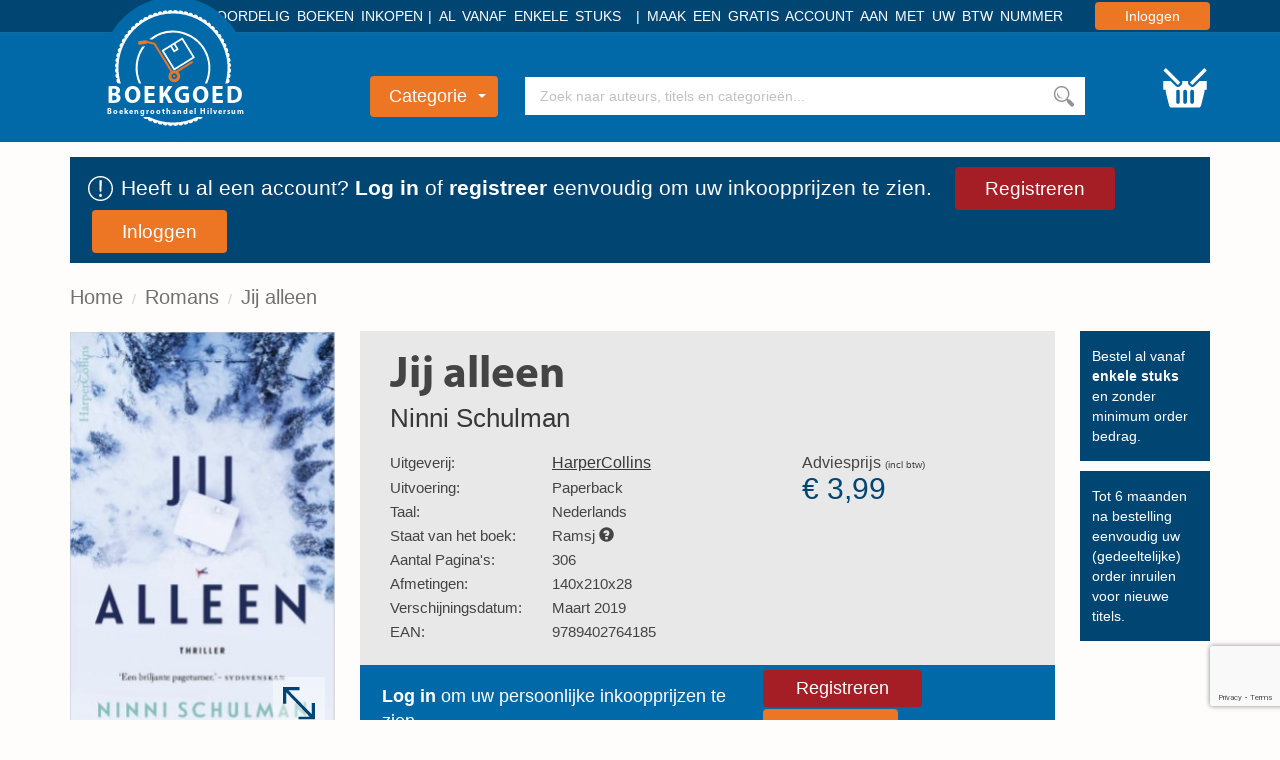

--- FILE ---
content_type: text/html; charset=UTF-8
request_url: https://www.boekgoed.nl/boek/9789402764185/jij-alleen
body_size: 8328
content:
<!DOCTYPE html>
<html lang="nl">

    <head>
        <meta charset="utf-8">
        <meta name="viewport" content="initial-scale=1.0, maximum-scale=1.0, user-scalable=no, width=device-width">
        <meta name="format-detection" content="telephone=no">
        <title>Jij alleen</title>
        <meta name="description" content="">
        <link rel="stylesheet" href="/app/templates/front/assets/css/default/style.css?v=90">
        <link rel="shortcut icon" type="image/x-icon" href="/app/templates/front/assets/images/boekgoed_favicon.ico">
        <link rel="manifest" href="/blueprint/templates/front/assets/images/favicon/manifest.json">
        <meta name="msapplication-TileColor" content="#ffffff">
        <meta name="theme-color" content="#ffffff">
                <script src="https://www.google.com/recaptcha/enterprise.js?render=6LfFbDUmAAAAADaDVTvl0lGzTwTPpreNhAVJPq3G" type="ba80bba55528f71a5c89cfed-text/javascript"></script>
        <!--[if IE]><link rel="shortcut icon" href="/app/templates/front/assets/images/favicon.ico"><![endif]-->
    </head>

    <body class="flex-wrapper hover-only" >
    
<script type="ba80bba55528f71a5c89cfed-text/javascript">
    var readAlwaysDelete = false;
    var cover_domain = 'https://media.boekgoed.nl';

    // @TODO dummyrow op blueprint niveau declareren.
    var dummyRow = `<tr data-cart-rowid="" data-cart-stock="" data-cart-itemid="" data-cart-itemtype="" class="cart-item hide">
    <td class="cart-item-cover">
        <div class="relative">
            <img loading="lazy" data-hook="cart-item-cover" class="rounded-small" src="">
        </div>
    </td>
    <td class="text-left cart-item-info">
        <div class="cart-item-author"></div>
        <div class="cart-item-title"></div>
    </td>
    <td class="cart-item-count text-left">
        <span>
            <div class="boekgoed-amount-container text-center">
    <span class="relative">
        <input data-hook="cart-item-count" data-context="cart" type="number" min="0" value="0" default-value="0" />
        <div class="add" data-hook="step-up">+</div>
        <div class="subtract" data-hook="step-down">-</div>
    </span>
</div>            <div class="item-remove icon-trash" data-hook="cart-item-remove"></>
        </span>
    </td>
    <td class="cart-item-price">
       <span data-hook="cart-item-price"></span>
    </td>
        
</tr>`;
</script>

<header class="nav-container">

    <div class="nav-top bg-darkBlue text-right">
        <div class="container">
            <div class="header-usp-container">
                <span class="nav-usp">Voordelig boeken inkopen</span>
                <span class="nav-usp">Al vanaf enkele stuks</span>
                <span class="nav-usp">Maak een gratis account aan met uw btw nummer</span>
            </div>
            <form method="POST" action="/login" data-hook="navLoginForm" class="hide">
                <input data-hook="navLoginFormRedirectUrl" type="hidden" name="redirectUrl" value="">
            </form>

                            <a href="/login" class="bg-orange nav-login rounded-small" data-hook="navLoginButton">Inloggen</a>
                    </div>
    </div>

    <div class="nav-main bg-blue">
        <div class="boekgoed-header container">
            <a class="boekgoed-logo" href="/">
                <img loading="lazy" class="small-logo" src="/app/templates/front/assets/images/logo_small_notext.svg">
                <img loading="lazy" class="big-logo" src="/app/templates/front/assets/images/logo_big_notext.svg">
                <div class="logo-title">Boekgoed</div>
                <div class="logo-subtitle">Boekengroothandel Hilversum</div>
                <div class="logo-background"></div>
            </a>

            <div class="nav-categories-container text-center">

                <button class="nav-category bg-orange rounded-small" data-hook="nav-category-dropdown">
                    Categorie<span class="glyphicon glyphicon-triangle-bottom"></span>
                </button>
                <div class="nav-categories-dropdown shadow-soft">
                    <ul>
                        <li class="nav-categories-headitem">
                            <span class="nav-categories-headitem-title">
                                <a href="/alle-boeken">Alle boeken </a>
                            </span>
                        </li>
                                            <li class="nav-categories-headitem">
                            <span class="nav-categories-headitem-title">Fictie</span>
                            <ul class="nav-categories-subitem text-left">
                                                                    <li>
                                            <a href="/categorie/romans">
                                            Romans                                        </a>
                                    </li>
                                                                        <li>
                                            <a href="/categorie/thrillers">
                                            Thrillers                                        </a>
                                    </li>
                                                                        <li>
                                            <a href="/categorie/literatuur">
                                            Literatuur                                        </a>
                                    </li>
                                                                        <li>
                                            <a href="/categorie/fantasy">
                                            Fantasy                                        </a>
                                    </li>
                                                                        <li>
                                            <a href="/categorie/young_adults">
                                            Young Adults                                        </a>
                                    </li>
                                                                        <li>
                                            <a href="/categorie/kinderboeken">
                                            Kinderboeken                                        </a>
                                    </li>
                                                                </ul>
                            <div class="nav-headitem-shadowblocker"></div>
                        </li>
                                                    <li class="nav-categories-headitem">
                            <span class="nav-categories-headitem-title">Non-Fictie</span>
                            <ul class="nav-categories-subitem text-left">
                                                                    <li>
                                            <a href="/categorie/religie_spiritualiteit_filosofie">
                                            Religie, Spiritualiteit & Filosofie                                        </a>
                                    </li>
                                                                        <li>
                                            <a href="/categorie/psychologie">
                                            Psychologie                                        </a>
                                    </li>
                                                                        <li>
                                            <a href="/categorie/biografieen">
                                            Biografieën                                        </a>
                                    </li>
                                                                        <li>
                                            <a href="/categorie/geschiedenis_politiek">
                                            Geschiedenis & Politiek                                        </a>
                                    </li>
                                                                        <li>
                                            <a href="/categorie/studie_management">
                                            Studie & Management                                        </a>
                                    </li>
                                                                </ul>
                            <div class="nav-headitem-shadowblocker"></div>
                        </li>
                                                    <li class="nav-categories-headitem">
                            <span class="nav-categories-headitem-title">Vrije Tijd</span>
                            <ul class="nav-categories-subitem text-left">
                                                                    <li>
                                            <a href="/categorie/eten_drinken">
                                            Eten & Drinken                                        </a>
                                    </li>
                                                                        <li>
                                            <a href="/categorie/gezin_gezondheid">
                                            Gezin & Gezondheid                                        </a>
                                    </li>
                                                                        <li>
                                            <a href="/categorie/hobby_huis_natuur">
                                            Hobby, Huis & Natuur                                        </a>
                                    </li>
                                                                        <li>
                                            <a href="/categorie/sport_outdoor">
                                            Sport & Outdoor                                        </a>
                                    </li>
                                                                        <li>
                                            <a href="/categorie/reizen_talen">
                                            Reizen & Talen                                        </a>
                                    </li>
                                                                        <li>
                                            <a href="/categorie/kunst_fotografie_architectuur">
                                            Kunst, Fotografie & Architectuur                                        </a>
                                    </li>
                                                                </ul>
                            <div class="nav-headitem-shadowblocker"></div>
                        </li>
                                                    <li class="nav-categories-headitem">
                            <span class="nav-categories-headitem-title">Overig</span>
                            <ul class="nav-categories-subitem text-left">
                                                                    <li>
                                            <a href="/categorie/divers">
                                            Divers                                        </a>
                                    </li>
                                                                </ul>
                            <div class="nav-headitem-shadowblocker"></div>
                        </li>
                                                    <li class="nav-categories-more bg-red">
                            <a href="/categorieen"> Overzicht </a>
                        </li>
                    </ul>
                </div>
            </div>
            <div class="nav-search">
                <div class="container relative">
                    <div class="nav-search-autocomplete text-left">
                        <ul data-hook="top-search-result">

                        </ul>
                    </div>
                    <input data-hook="top-search" type="text" placeholder="Zoek naar auteurs, titels en categorieën...">
                    <button data-hook="top-search-submit" class="bg-white"></button>
                </div>
            </div>
                        <button class="nav-cart" data-hook="request-login"></button>
        </div>
    </div>
    <div class="popup hide" data-hook="request-login-popup-container">
	<div class="request-login-popup">
		<h3 class="bg-blue">Login / Registreren</h3>
		<span data-hook="hide-request-login" class="close-popover icon-cancel pull-right" data-hook="navLoginButton" data-target="request-login-popup-container" data-hotkey="escape"></span>

		<div class="request-login-popup-content">
			<p>
			Om producten te bestellen dient u eerst een account aan te maken. Op deze wijze kunt u ook onze standaard groothandelsprijzen zien.
			</p>
			<div class="login-buttons">
				<a href="/registreren" class="bg-red top-register rounded-small" data-hook="navLoginButton">Registreren</a>
				<a href="/login" class="bg-orange top-login rounded-small" data-hook="navLoginButton">Inloggen</a>
			</div>
		</div>
	</div>
	<div class="dark-background" data-hook="hide-request-login"></div>
</div>
    </header>

<div class="container loginHeader-container">
    <div class="row">
        <div class="col-xs-12">
            <div class="loginHeader darkBlue">
                <img src="/app/templates/front/assets/images/icons/let_op_wit.svg">
                <p>Heeft u al een account? <a href="/login">Log in</a> of <a href="/registreren">registreer</a> eenvoudig om uw inkoopprijzen te zien.</p>
                <a href="/registreren" class="bg-red top-register rounded-small" data-hook="navLoginButton">Registreren</a>
                <a href="/login" class="bg-orange top-login rounded-small" data-hook="navLoginButton">Inloggen</a>
            </div>
        </div>
    </div>
</div>


<div class="container">
    <div class="breadcrumb-container">
        <span class="hidden-xs hidden-sm">
        <ol class="breadcrumb">
                            <li><a href="/">Home</a></li>
                            <li><a href="/categorie/romans">Romans</a></li>
                            <li><a href="/boek/9789402764185/jij-alleen">Jij alleen</a></li>
                    </ol>
    </span>
    </div>
</div><div class="container overflow-hidden main-container">

    <div
        class="sidebar-main-container divider-grey item-container"
        data-hook="book-cover-container"
        data-cart-stock="23"
        data-state="Ramsj"
        data-id="1120191"
        data-title="Jij alleen"
        data-author="Ninni Schulman"
        data-itemtype="product"
        data-pricefrom="3.99"
        data-pricefor="3.66"
        data-amount="1"
        >
                <div class="sidebar">
            <div class="book-detail-cover">
                <a href="#" data-toggle="modal" data-target="#lightbox">

                    <img id="zoom-image" data-hook="book-image" src="https://media.boekgoed.nl/app/assets/images/covers/9789402764185.jpg">
                    <span class="book-zoom">
                                                <img class="magnify-book" src="/app/templates/front/assets/images/icons/vergroot.svg">
                    </span>
                </a>
           </div>

                                    
                    </div>
        <div class="main-content book-detail clearfix">
            <div class="book-detail-container">
                <div class="book-detail-uspcontainer hidden-xs hidden-sm">
                


    <div>
        <div class="book-detail-usp general">
            <p>
            Bestel al vanaf <strong>enkele stuks</strong> en zonder minimum order bedrag.
            </p>
        </div>
        <div class="book-detail-usp general">
            <p>
            Tot 6 maanden na bestelling eenvoudig uw (gedeeltelijke) order inruilen voor nieuwe titels.
            </p>
        </div>
    </div>


                </div>
                <div class="book-detail-contentcontainer">
                    <div class="book-detail-stats clearfix">
                        <div>
                            <h1>Jij alleen</h1>
                            <a href="/auteur/ninni-schulman" rel="author">Ninni Schulman</a>                            <div class="visible-xs visible-sm book-detail-mobilecover">
                                <div class="book-detail-cover">
                                    <a href="#" data-toggle="modal" data-target="#lightbox">
                                        <img data-hook="book-image" class="rounded-small shadow-soft" src="https://media.boekgoed.nl/app/assets/images/covers/9789402764185.jpg">
                                        <span class="book-zoom">
                                            <img class="magnify-book" src="/app/templates/front/assets/images/icons/vergroot.svg">
                                        </span>
                                    </a>
                               </div>
                                                            </div>
                            <div class="book-detail-overview">
                                <table>
                                    <tbody>
                                                                                <tr>
                                            <th>Uitgeverij:</th>
                                            <td><a class="publisher" href="/uitgeverij/HarperCollins">HarperCollins</a></td>
                                        </tr>
                                                                                                                        <tr>
                                            <th>Uitvoering:</th>
                                            <td>Paperback</td>
                                        </tr>
                                                                                <tr>
                                            <th>Taal:</th>
                                                                                        <td>Nederlands</td>
                                        </tr>
                                                                                <tr>
                                            <th>Staat van het boek:</th>
                                            <td>Ramsj <i class="glyphicon glyphicon-question-sign" data-toggle="tooltip" title="Dit boek is nieuw en door de uitgever vrijgesteld van de vaste boekenprijs (Ramsj)."></i></td>
                                        </tr>
                                                                                                                        <tr>
                                            <th>Aantal Pagina's:</th>
                                            <td>306</td>
                                        </tr>
                                                                                                                        <tr>
                                            <th>Afmetingen:</th>
                                            <td>140x210x28</td>
                                        </tr>
                                                                                <tr>
                                            <th>Verschijningsdatum:</th>
                                            <td>Maart 2019</td>
                                        </tr>
                                                                                    <tr>
                                                <th>EAN:</th>
                                                <td>9789402764185</td>
                                            </tr>
                                                                                                                    </tbody>
                                </table>
                            </div>
                                                        <div class="text-left fontsize-medium book-price">
                                <div class="oldprice-container">
                                    <p>
                                        Adviesprijs <span>(incl btw)</span>
                                    </p>
                                    <span class="oldprice">&euro; 3,99</span>
                                </div>
                                                            </div>
                                                    </div>
                    </div>
                                        <div class="boekgoed-add-container login-trigger">
                        <p><strong>Log in</strong> om uw persoonlijke inkoopprijzen te zien</p>
                        <div>
                            <a href="/registreren" class="bg-red nav-login rounded-small">Registreren</a>
                            <a href="/login" class="bg-orange nav-login rounded-small">Inloggen</a>
                        </div>
                    </div>
                                        <div class="book-description">
                        <h3>Omschrijving</h3>
                        <p>Paul werkt als bewaker in de metro van Stockholm. Jaren na het verlies van zijn vrouw is hij eindelijk opnieuw klaar voor de liefde. Ook Iris, freelance designer, heeft genoeg van haar eenzaamheid. Dan ontmoet ze Paul. Hij is bijzonder aantrekkelijk en lijkt precies te weten wat ze nodig heeft.Ze brengen steeds meer tijd samen door tot ze alleen nog maar oog hebben voor elkaar. Iris' wereldje wordt wel erg klein en haar vrienden vragen zich af of alles wel zo goed gaat als ze beweert. Terecht. Iris en Paul stevenen regelrecht af op een ramp...Jij alleen is een beklijvende thriller die begint bij ons diepmenselijke verlangen naar liefde en onze droom om onmisbaar te zijn. Maar het eindigt totaal ergens anders.
</p>
                    </div>
                </div>
            </div>
        </div>
    </div>
            <div class="divider-grey-mobile visible-xs visible-sm margin-mobile"></div>
        <div class="book-row ">
    <h2>Romans</h2>
    <a class="more-link" href="/categorie/romans"><span class="hidden-xs">Meer Romans</span></a>    <div class="row book-single-slider">
        <button type="button" class="visible-xs visible-sm slick-prev slick-arrow"><i class="icon-slider-arrow-left"></i>Previous</button>
        <div class="swiper-wrapper">
                            <div class="col-md-3 swiper-slide">
                <div class="book-row-4">
                        <div class="book-cover-container book-hoverable text-right item-container" data-hook="book-cover-container" data-cart-stock="45" data-id="1120185" data-title="Vaste grond" data-author="Carr, Robyn" data-itemtype="product" data-amount="1" data-pricefrom="4.99" data-state="Ramsj" data-pricefor="4.58" onclick="if (!window.__cfRLUnblockHandlers) return false; " data-cf-modified-ba80bba55528f71a5c89cfed-="">
	<div class="rounded-small book-image rounded-small">
				<img loading="lazy" data-hook="book-image" src="https://media.boekgoed.nl/app/assets/images/covers/9783986980405.jpg">
	</div>
	<div class="book-hover-actions">
		<a href="/boek/9783986980405/vaste-grond-?stateId=2" class="bg-red rounded-small book-hover-details">Bekijk product</a>
	</div>

	<div class="book-pricecontainer">
		<div class="book-oldprice">
			<div class="price-name">
				<span>Adviesprijs</span>
			</div>
			<div class="price-value">
                &euro; 4,99			</div>
		</div>

		<div class="book-newprice">
			<div class="price-name">
				Uw prijs
			</div>

											<a href="/login" class="bg-orange nav-login rounded-small" data-hook="navLoginButton">Inloggen</a>
					</div>
	</div>
			<div class="book-info-extended">
			<div class="row text-left">
				<div class="col-xs-5 text-bold">
					Uitvoering:
				</div>
				<div class="col-xs-7">
					Paperback				</div>
			</div>
			<div class="row text-left">
				<div class="col-xs-5 text-bold">
					Taal:
				</div>
				<div class="col-xs-7">
										Nederlands				</div>
			</div>
			<div class="row text-left">
				<div class="col-xs-5 text-bold">
					Staat:
				</div>
				<div class="col-xs-7">
					Ramsj				</div>
			</div>
					</div>
	</div>
</div>
<div class="text-center book-info">
	<div class="book-author">Carr, Robyn</div>
	Vaste grond                </div>
            </div>
                                    <div class="col-md-3 swiper-slide">
                <div class="book-row-4">
                        <div class="book-cover-container book-hoverable text-right item-container" data-hook="book-cover-container" data-cart-stock="62" data-id="1142617" data-title="Koeman" data-author="Jan wester" data-itemtype="product" data-amount="1" data-pricefrom="15.99" data-state="Ramsj" data-pricefor="14.67" onclick="if (!window.__cfRLUnblockHandlers) return false; " data-cf-modified-ba80bba55528f71a5c89cfed-="">
	<div class="rounded-small book-image rounded-small">
				<img loading="lazy" data-hook="book-image" src="https://media.boekgoed.nl/app/assets/images/covers/9789493420229.jpg">
	</div>
	<div class="book-hover-actions">
		<a href="/boek/9789493420229/koeman?stateId=2" class="bg-red rounded-small book-hover-details">Bekijk product</a>
	</div>

	<div class="book-pricecontainer">
		<div class="book-oldprice">
			<div class="price-name">
				<span>Adviesprijs</span>
			</div>
			<div class="price-value">
                &euro; 15,99			</div>
		</div>

		<div class="book-newprice">
			<div class="price-name">
				Uw prijs
			</div>

											<a href="/login" class="bg-orange nav-login rounded-small" data-hook="navLoginButton">Inloggen</a>
					</div>
	</div>
			<div class="book-info-extended">
			<div class="row text-left">
				<div class="col-xs-5 text-bold">
					Uitvoering:
				</div>
				<div class="col-xs-7">
					Paperback				</div>
			</div>
			<div class="row text-left">
				<div class="col-xs-5 text-bold">
					Taal:
				</div>
				<div class="col-xs-7">
										Nederlands				</div>
			</div>
			<div class="row text-left">
				<div class="col-xs-5 text-bold">
					Staat:
				</div>
				<div class="col-xs-7">
					Ramsj				</div>
			</div>
					</div>
	</div>
</div>
<div class="text-center book-info">
	<div class="book-author">Jan wester</div>
	Koeman                </div>
            </div>
                                    <div class="col-md-3 swiper-slide">
                <div class="book-row-4">
                        <div class="book-cover-container book-hoverable text-right item-container" data-hook="book-cover-container" data-cart-stock="33" data-id="1120177" data-title="Zonder zintuigen" data-author="Ed James" data-itemtype="product" data-amount="1" data-pricefrom="4.99" data-state="Ramsj" data-pricefor="4.58" onclick="if (!window.__cfRLUnblockHandlers) return false; " data-cf-modified-ba80bba55528f71a5c89cfed-="">
	<div class="rounded-small book-image rounded-small">
				<img loading="lazy" data-hook="book-image" src="https://media.boekgoed.nl/app/assets/images/covers/9783986980184.jpg">
	</div>
	<div class="book-hover-actions">
		<a href="/boek/9783986980184/zonder-zintuigen?stateId=2" class="bg-red rounded-small book-hover-details">Bekijk product</a>
	</div>

	<div class="book-pricecontainer">
		<div class="book-oldprice">
			<div class="price-name">
				<span>Adviesprijs</span>
			</div>
			<div class="price-value">
                &euro; 4,99			</div>
		</div>

		<div class="book-newprice">
			<div class="price-name">
				Uw prijs
			</div>

											<a href="/login" class="bg-orange nav-login rounded-small" data-hook="navLoginButton">Inloggen</a>
					</div>
	</div>
			<div class="book-info-extended">
			<div class="row text-left">
				<div class="col-xs-5 text-bold">
					Uitvoering:
				</div>
				<div class="col-xs-7">
					Paperback				</div>
			</div>
			<div class="row text-left">
				<div class="col-xs-5 text-bold">
					Taal:
				</div>
				<div class="col-xs-7">
										Nederlands				</div>
			</div>
			<div class="row text-left">
				<div class="col-xs-5 text-bold">
					Staat:
				</div>
				<div class="col-xs-7">
					Ramsj				</div>
			</div>
					</div>
	</div>
</div>
<div class="text-center book-info">
	<div class="book-author">Ed James</div>
	Zonder zintuigen                </div>
            </div>
                                    <div class="col-md-3 swiper-slide">
                <div class="book-row-4">
                        <div class="book-cover-container book-hoverable text-right item-container" data-hook="book-cover-container" data-cart-stock="23" data-id="1120191" data-title="Jij alleen" data-author="Ninni Schulman" data-itemtype="product" data-amount="1" data-pricefrom="3.99" data-state="Ramsj" data-pricefor="3.66" onclick="if (!window.__cfRLUnblockHandlers) return false; " data-cf-modified-ba80bba55528f71a5c89cfed-="">
	<div class="rounded-small book-image rounded-small">
				<img loading="lazy" data-hook="book-image" src="https://media.boekgoed.nl/app/assets/images/covers/9789402764185.jpg">
	</div>
	<div class="book-hover-actions">
		<a href="/boek/9789402764185/jij-alleen?stateId=2" class="bg-red rounded-small book-hover-details">Bekijk product</a>
	</div>

	<div class="book-pricecontainer">
		<div class="book-oldprice">
			<div class="price-name">
				<span>Adviesprijs</span>
			</div>
			<div class="price-value">
                &euro; 3,99			</div>
		</div>

		<div class="book-newprice">
			<div class="price-name">
				Uw prijs
			</div>

											<a href="/login" class="bg-orange nav-login rounded-small" data-hook="navLoginButton">Inloggen</a>
					</div>
	</div>
			<div class="book-info-extended">
			<div class="row text-left">
				<div class="col-xs-5 text-bold">
					Uitvoering:
				</div>
				<div class="col-xs-7">
					Paperback				</div>
			</div>
			<div class="row text-left">
				<div class="col-xs-5 text-bold">
					Taal:
				</div>
				<div class="col-xs-7">
										Nederlands				</div>
			</div>
			<div class="row text-left">
				<div class="col-xs-5 text-bold">
					Staat:
				</div>
				<div class="col-xs-7">
					Ramsj				</div>
			</div>
					</div>
	</div>
</div>
<div class="text-center book-info">
	<div class="book-author">Ninni Schulman</div>
	Jij alleen                </div>
            </div>
                                </div>
        <button type="button" class="visible-xs visible-sm slick-next slick-arrow"><i class="icon-slider-arrow-right"></i>Next</button>
    </div>
</div>    
    <div class="divider-grey-mobile visible-xs visible-sm margin-mobile"></div>
    <div class="book-row divider-grey">
    <h2>Nieuw binnen</h2>
    <a class="more-link" href="/actie/nieuw-binnen"><span class="hidden-xs">Meer Nieuw binnen</span></a>    <div class="row book-single-slider">
        <button type="button" class="visible-xs visible-sm slick-prev slick-arrow"><i class="icon-slider-arrow-left"></i>Previous</button>
        <div class="swiper-wrapper">
                            <div class="col-md-3 swiper-slide">
                <div class="book-row-4">
                        <div class="book-cover-container book-hoverable text-right item-container" data-hook="book-cover-container" data-cart-stock="212" data-id="1143002" data-title="Overal zijn beestjes" data-author="Britta Teckentrup, Lily Murray" data-itemtype="product" data-amount="1" data-pricefrom="4.99" data-state="Ramsj" data-pricefor="4.58" onclick="if (!window.__cfRLUnblockHandlers) return false; " data-cf-modified-ba80bba55528f71a5c89cfed-="">
	<div class="rounded-small book-image rounded-small">
				<img loading="lazy" data-hook="book-image" src="https://media.boekgoed.nl/app/assets/images/covers/9789464042474.jpg">
	</div>
	<div class="book-hover-actions">
		<a href="/boek/9789464042474/overal-zijn-beestjes?stateId=2" class="bg-red rounded-small book-hover-details">Bekijk product</a>
	</div>

	<div class="book-pricecontainer">
		<div class="book-oldprice">
			<div class="price-name">
				<span>Adviesprijs</span>
			</div>
			<div class="price-value">
                &euro; 4,99			</div>
		</div>

		<div class="book-newprice">
			<div class="price-name">
				Uw prijs
			</div>

											<a href="/login" class="bg-orange nav-login rounded-small" data-hook="navLoginButton">Inloggen</a>
					</div>
	</div>
			<div class="book-info-extended">
			<div class="row text-left">
				<div class="col-xs-5 text-bold">
					Uitvoering:
				</div>
				<div class="col-xs-7">
					Gebonden				</div>
			</div>
			<div class="row text-left">
				<div class="col-xs-5 text-bold">
					Taal:
				</div>
				<div class="col-xs-7">
										Nederlands				</div>
			</div>
			<div class="row text-left">
				<div class="col-xs-5 text-bold">
					Staat:
				</div>
				<div class="col-xs-7">
					Ramsj				</div>
			</div>
					</div>
	</div>
</div>
<div class="text-center book-info">
	<div class="book-author">Britta Teckentrup, Lily Murray</div>
	Overal zijn beestjes                </div>
            </div>
                                    <div class="col-md-3 swiper-slide">
                <div class="book-row-4">
                        <div class="book-cover-container book-hoverable text-right item-container" data-hook="book-cover-container" data-cart-stock="279" data-id="1116461" data-title="Overal zijn vogels" data-author="de la Bédoyère, Camilla" data-itemtype="product" data-amount="1" data-pricefrom="4.99" data-state="Ramsj" data-pricefor="4.58" onclick="if (!window.__cfRLUnblockHandlers) return false; " data-cf-modified-ba80bba55528f71a5c89cfed-="">
	<div class="rounded-small book-image rounded-small">
				<img loading="lazy" data-hook="book-image" src="https://media.boekgoed.nl/app/assets/images/covers/9789464042276.jpg">
	</div>
	<div class="book-hover-actions">
		<a href="/boek/9789464042276/overal-zijn-vogels?stateId=2" class="bg-red rounded-small book-hover-details">Bekijk product</a>
	</div>

	<div class="book-pricecontainer">
		<div class="book-oldprice">
			<div class="price-name">
				<span>Adviesprijs</span>
			</div>
			<div class="price-value">
                &euro; 4,99			</div>
		</div>

		<div class="book-newprice">
			<div class="price-name">
				Uw prijs
			</div>

											<a href="/login" class="bg-orange nav-login rounded-small" data-hook="navLoginButton">Inloggen</a>
					</div>
	</div>
			<div class="book-info-extended">
			<div class="row text-left">
				<div class="col-xs-5 text-bold">
					Uitvoering:
				</div>
				<div class="col-xs-7">
					Gebonden				</div>
			</div>
			<div class="row text-left">
				<div class="col-xs-5 text-bold">
					Taal:
				</div>
				<div class="col-xs-7">
										Nederlands				</div>
			</div>
			<div class="row text-left">
				<div class="col-xs-5 text-bold">
					Staat:
				</div>
				<div class="col-xs-7">
					Ramsj				</div>
			</div>
					</div>
	</div>
</div>
<div class="text-center book-info">
	<div class="book-author">de la Bédoyère, Camilla</div>
	Overal zijn vogels                </div>
            </div>
                                    <div class="col-md-3 swiper-slide">
                <div class="book-row-4">
                        <div class="book-cover-container book-hoverable text-right item-container" data-hook="book-cover-container" data-cart-stock="352" data-id="1088406" data-title="Ongelofelijke octopussen" data-author="Owen Davey" data-itemtype="product" data-amount="1" data-pricefrom="4.99" data-state="Ramsj" data-pricefor="4.58" onclick="if (!window.__cfRLUnblockHandlers) return false; " data-cf-modified-ba80bba55528f71a5c89cfed-="">
	<div class="rounded-small book-image rounded-small">
				<img loading="lazy" data-hook="book-image" src="https://media.boekgoed.nl/app/assets/images/covers/9789059565494.jpg">
	</div>
	<div class="book-hover-actions">
		<a href="/boek/9789059565494/ongelofelijke-octopussen?stateId=2" class="bg-red rounded-small book-hover-details">Bekijk product</a>
	</div>

	<div class="book-pricecontainer">
		<div class="book-oldprice">
			<div class="price-name">
				<span>Adviesprijs</span>
			</div>
			<div class="price-value">
                &euro; 4,99			</div>
		</div>

		<div class="book-newprice">
			<div class="price-name">
				Uw prijs
			</div>

											<a href="/login" class="bg-orange nav-login rounded-small" data-hook="navLoginButton">Inloggen</a>
					</div>
	</div>
			<div class="book-info-extended">
			<div class="row text-left">
				<div class="col-xs-5 text-bold">
					Uitvoering:
				</div>
				<div class="col-xs-7">
					Gebonden				</div>
			</div>
			<div class="row text-left">
				<div class="col-xs-5 text-bold">
					Taal:
				</div>
				<div class="col-xs-7">
										Nederlands				</div>
			</div>
			<div class="row text-left">
				<div class="col-xs-5 text-bold">
					Staat:
				</div>
				<div class="col-xs-7">
					Ramsj				</div>
			</div>
					</div>
	</div>
</div>
<div class="text-center book-info">
	<div class="book-author">Owen Davey</div>
	Ongelofelijke octopussen                </div>
            </div>
                                    <div class="col-md-3 swiper-slide">
                <div class="book-row-4">
                        <div class="book-cover-container book-hoverable text-right item-container" data-hook="book-cover-container" data-cart-stock="185" data-id="1126957" data-title="Wervelende wereld" data-author="de la Bédoyère, Camilla" data-itemtype="product" data-amount="1" data-pricefrom="5.99" data-state="Ramsj" data-pricefor="5.5" onclick="if (!window.__cfRLUnblockHandlers) return false; " data-cf-modified-ba80bba55528f71a5c89cfed-="">
	<div class="rounded-small book-image rounded-small">
				<img loading="lazy" data-hook="book-image" src="https://media.boekgoed.nl/app/assets/images/covers/9789464042962.jpg">
	</div>
	<div class="book-hover-actions">
		<a href="/boek/9789464042962/wervelende-wereld?stateId=2" class="bg-red rounded-small book-hover-details">Bekijk product</a>
	</div>

	<div class="book-pricecontainer">
		<div class="book-oldprice">
			<div class="price-name">
				<span>Adviesprijs</span>
			</div>
			<div class="price-value">
                &euro; 5,99			</div>
		</div>

		<div class="book-newprice">
			<div class="price-name">
				Uw prijs
			</div>

											<a href="/login" class="bg-orange nav-login rounded-small" data-hook="navLoginButton">Inloggen</a>
					</div>
	</div>
			<div class="book-info-extended">
			<div class="row text-left">
				<div class="col-xs-5 text-bold">
					Uitvoering:
				</div>
				<div class="col-xs-7">
					Gebonden				</div>
			</div>
			<div class="row text-left">
				<div class="col-xs-5 text-bold">
					Taal:
				</div>
				<div class="col-xs-7">
										Nederlands				</div>
			</div>
			<div class="row text-left">
				<div class="col-xs-5 text-bold">
					Staat:
				</div>
				<div class="col-xs-7">
					Ramsj				</div>
			</div>
					</div>
	</div>
</div>
<div class="text-center book-info">
	<div class="book-author">de la Bédoyère, Camilla</div>
	Wervelende wereld                </div>
            </div>
                                </div>
        <button type="button" class="visible-xs visible-sm slick-next slick-arrow"><i class="icon-slider-arrow-right"></i>Next</button>
    </div>
</div><div class="book-row divider-grey">
    <h2>In prijs verlaagd</h2>
    <a class="more-link" href="/actie/in-prijs-verlaagd"><span class="hidden-xs">Meer In prijs verlaagd</span></a>    <div class="row book-single-slider">
        <button type="button" class="visible-xs visible-sm slick-prev slick-arrow"><i class="icon-slider-arrow-left"></i>Previous</button>
        <div class="swiper-wrapper">
                            <div class="col-md-3 swiper-slide">
                <div class="book-row-4">
                        <div class="book-cover-container book-hoverable text-right item-container" data-hook="book-cover-container" data-cart-stock="92" data-id="1140661" data-title="Duivelskruid" data-author="Ellen De Vriend" data-itemtype="product" data-amount="1" data-pricefrom="7.99" data-state="Ramsj" data-pricefor="7.33" onclick="if (!window.__cfRLUnblockHandlers) return false; " data-cf-modified-ba80bba55528f71a5c89cfed-="">
	<div class="rounded-small book-image rounded-small">
				<img loading="lazy" data-hook="book-image" src="https://media.boekgoed.nl/app/assets/images/covers/9789026178580.jpg">
	</div>
	<div class="book-hover-actions">
		<a href="/boek/9789026178580/duivelskruid?stateId=2" class="bg-red rounded-small book-hover-details">Bekijk product</a>
	</div>

	<div class="book-pricecontainer">
		<div class="book-oldprice">
			<div class="price-name">
				<span>Adviesprijs</span>
			</div>
			<div class="price-value">
                &euro; 7,99			</div>
		</div>

		<div class="book-newprice">
			<div class="price-name">
				Uw prijs
			</div>

											<a href="/login" class="bg-orange nav-login rounded-small" data-hook="navLoginButton">Inloggen</a>
					</div>
	</div>
			<div class="book-info-extended">
			<div class="row text-left">
				<div class="col-xs-5 text-bold">
					Uitvoering:
				</div>
				<div class="col-xs-7">
					Paperback				</div>
			</div>
			<div class="row text-left">
				<div class="col-xs-5 text-bold">
					Taal:
				</div>
				<div class="col-xs-7">
										Nederlands				</div>
			</div>
			<div class="row text-left">
				<div class="col-xs-5 text-bold">
					Staat:
				</div>
				<div class="col-xs-7">
					Ramsj				</div>
			</div>
					</div>
	</div>
</div>
<div class="text-center book-info">
	<div class="book-author">Ellen De Vriend</div>
	Duivelskruid                </div>
            </div>
                                    <div class="col-md-3 swiper-slide">
                <div class="book-row-4">
                        <div class="book-cover-container book-hoverable text-right item-container" data-hook="book-cover-container" data-cart-stock="67" data-id="1096605" data-title="De droom van Amalia" data-author="Arend Van Dam" data-itemtype="product" data-amount="1" data-pricefrom="7.99" data-state="Ramsj" data-pricefor="7.33" onclick="if (!window.__cfRLUnblockHandlers) return false; " data-cf-modified-ba80bba55528f71a5c89cfed-="">
	<div class="rounded-small book-image rounded-small">
				<img loading="lazy" data-hook="book-image" src="https://media.boekgoed.nl/app/assets/images/covers/9789000378852.jpg">
	</div>
	<div class="book-hover-actions">
		<a href="/boek/9789000378852/de-droom-van-amalia?stateId=2" class="bg-red rounded-small book-hover-details">Bekijk product</a>
	</div>

	<div class="book-pricecontainer">
		<div class="book-oldprice">
			<div class="price-name">
				<span>Adviesprijs</span>
			</div>
			<div class="price-value">
                &euro; 7,99			</div>
		</div>

		<div class="book-newprice">
			<div class="price-name">
				Uw prijs
			</div>

											<a href="/login" class="bg-orange nav-login rounded-small" data-hook="navLoginButton">Inloggen</a>
					</div>
	</div>
			<div class="book-info-extended">
			<div class="row text-left">
				<div class="col-xs-5 text-bold">
					Uitvoering:
				</div>
				<div class="col-xs-7">
					Gebonden				</div>
			</div>
			<div class="row text-left">
				<div class="col-xs-5 text-bold">
					Taal:
				</div>
				<div class="col-xs-7">
										Nederlands				</div>
			</div>
			<div class="row text-left">
				<div class="col-xs-5 text-bold">
					Staat:
				</div>
				<div class="col-xs-7">
					Ramsj				</div>
			</div>
					</div>
	</div>
</div>
<div class="text-center book-info">
	<div class="book-author">Arend Van Dam</div>
	De droom van Amalia                </div>
            </div>
                                    <div class="col-md-3 swiper-slide">
                <div class="book-row-4">
                        <div class="book-cover-container book-hoverable text-right item-container" data-hook="book-cover-container" data-cart-stock="726" data-id="1119792" data-title="Maak spaghetti met de Smoezels" data-author="Dietl, Erhard" data-itemtype="product" data-amount="1" data-pricefrom="2.99" data-state="Ramsj" data-pricefor="2.74" onclick="if (!window.__cfRLUnblockHandlers) return false; " data-cf-modified-ba80bba55528f71a5c89cfed-="">
	<div class="rounded-small book-image rounded-small">
				<img loading="lazy" data-hook="book-image" src="https://media.boekgoed.nl/app/assets/images/covers/9789051166538.jpg">
	</div>
	<div class="book-hover-actions">
		<a href="/boek/9789051166538/maak-spaghetti-met-de-smoezels?stateId=2" class="bg-red rounded-small book-hover-details">Bekijk product</a>
	</div>

	<div class="book-pricecontainer">
		<div class="book-oldprice">
			<div class="price-name">
				<span>Adviesprijs</span>
			</div>
			<div class="price-value">
                &euro; 2,99			</div>
		</div>

		<div class="book-newprice">
			<div class="price-name">
				Uw prijs
			</div>

											<a href="/login" class="bg-orange nav-login rounded-small" data-hook="navLoginButton">Inloggen</a>
					</div>
	</div>
			<div class="book-info-extended">
			<div class="row text-left">
				<div class="col-xs-5 text-bold">
					Uitvoering:
				</div>
				<div class="col-xs-7">
					Gebonden				</div>
			</div>
			<div class="row text-left">
				<div class="col-xs-5 text-bold">
					Taal:
				</div>
				<div class="col-xs-7">
										Nederlands				</div>
			</div>
			<div class="row text-left">
				<div class="col-xs-5 text-bold">
					Staat:
				</div>
				<div class="col-xs-7">
					Ramsj				</div>
			</div>
					</div>
	</div>
</div>
<div class="text-center book-info">
	<div class="book-author">Dietl, Erhard</div>
	Maak spaghetti met de Smoezels                </div>
            </div>
                                    <div class="col-md-3 swiper-slide">
                <div class="book-row-4">
                        <div class="book-cover-container book-hoverable text-right item-container" data-hook="book-cover-container" data-cart-stock="641" data-id="1075781" data-title="Kleuren en Ontspannen - Fantasy patronen" data-author="Kleurboeken" data-itemtype="product" data-amount="1" data-pricefrom="1.99" data-state="Ramsj" data-pricefor="1.83" onclick="if (!window.__cfRLUnblockHandlers) return false; " data-cf-modified-ba80bba55528f71a5c89cfed-="">
	<div class="rounded-small book-image rounded-small">
				<img loading="lazy" data-hook="book-image" src="https://media.boekgoed.nl/app/assets/images/covers/4050845000648.jpg">
	</div>
	<div class="book-hover-actions">
		<a href="/boek/4050845000648/kleuren-en-ontspannen-fantasy-patronen?stateId=2" class="bg-red rounded-small book-hover-details">Bekijk product</a>
	</div>

	<div class="book-pricecontainer">
		<div class="book-oldprice">
			<div class="price-name">
				<span>Adviesprijs</span>
			</div>
			<div class="price-value">
                &euro; 1,99			</div>
		</div>

		<div class="book-newprice">
			<div class="price-name">
				Uw prijs
			</div>

											<a href="/login" class="bg-orange nav-login rounded-small" data-hook="navLoginButton">Inloggen</a>
					</div>
	</div>
			<div class="book-info-extended">
			<div class="row text-left">
				<div class="col-xs-5 text-bold">
					Uitvoering:
				</div>
				<div class="col-xs-7">
					Paperback				</div>
			</div>
			<div class="row text-left">
				<div class="col-xs-5 text-bold">
					Taal:
				</div>
				<div class="col-xs-7">
										Nederlands				</div>
			</div>
			<div class="row text-left">
				<div class="col-xs-5 text-bold">
					Staat:
				</div>
				<div class="col-xs-7">
					Ramsj				</div>
			</div>
					</div>
	</div>
</div>
<div class="text-center book-info">
	<div class="book-author">Kleurboeken</div>
	Kleuren en Ontspannen - Fantasy patronen                </div>
            </div>
                                </div>
        <button type="button" class="visible-xs visible-sm slick-next slick-arrow"><i class="icon-slider-arrow-right"></i>Next</button>
    </div>
</div>    <!-- TODO Dit implementeren -->
    <!--?  if (empty($recentlyViewedProducts)) { ?>
    <div class="divider-grey-mobile visible-xs visible-sm margin-mobile"></div>
        <!-?
            $randomEntry = array_rand($actionCategories, 1);
            $app->renderPartial(
                "content/book-row",
                [
                    'bookRowTitle' => $actionCategories[$randomEntry]->description,
                    'books'=> $actionCategories[$randomEntry]->getTopProducts(4),
                    'bookRowMoreLink' => $actionCategories[$randomEntry]->urlFront
                ]
            );
        } else {
            $app->renderPartial(
                "content/book-row",
                [
                    'bookRowTitle' => 'Reeds bekeken',
                    'books'=> $recentlyViewedProducts,
                    'slider' => true
                ]
            );
        } ?-->
</div>
<div id="lightbox" class="modal fade" tabindex="-1" role="dialog" aria-labelledby="myLargeModalLabel" aria-hidden="true">
    <div class="modal-dialog relative">
        <button type="button" class="close hidden" data-dismiss="modal" aria-hidden="true">×</button>
        <div class="modal-content">
            <div class="modal-body">
                <img src="" alt="" />
            </div>
        </div>
    </div>
</div>     </div>
    <footer class="bg-darkBlue">
    <div class="container overflow-hidden">
        <div class="footer-main">
            <div class="col-sm-6 visible-xs">
                <div class="footer-newsletter bg-blue">
                    <p class="text-left">Schrijf je nu in voor de Nieuwsbrief</p>
                    <div class="footer-input-container">
                        <form data-hook="submit-newsletter-email-mobile" novalidate="novalidate">
                            <input name="emailAddress" placeholder="Voer hier uw e-mailadres in" class="checkmark-input" type="text">
                            <button type="submit" class="checkmark-button bg-orange glyphicon glyphicon-ok"></button>
                        </form>
                    </div>
                </div>
            </div>
            <div class="footer-content">
                <h2>Vragen?</h2>
                <div class="row">
                    <div class="col-sm-3 footer-questions">
                        <a href="/faq">FAQ /Veelgestelde vragen</a>
                        <a href="/verzendinformatie">Verzend informatie</a>
                        <a href="/assortiment-voorraad">Assortiment en Voorraad</a>
                        <a href="/betalen">Betalen</a>
                    </div>
                    <div class="col-sm-3 footer-questions">
                        <a href="/retouraanvraag">Retouraanvraag</a>
                        <a href="/uw-bestelling">Uw bestelling</a>
                        <a href="/privacy-van-gegevens">Privacy van gegevens</a>
                        <a href="/contact">Contact</a>
                    </div>
                    <div class="col-sm-6 hidden-xs">
                       <div class="footer-newsletter bg-blue">
                            <p class="text-left">Schrijf je nu in voor de Nieuwsbrief</p>
                            <div class="footer-input-container">
                                <form data-hook="submit-newsletter-email" novalidate="novalidate">
                                    <input name="emailAddress" placeholder="Voer hier uw e-mailadres in" class="checkmark-input" type="text">
                                    <button type="submit" class="checkmark-button rounded-small bg-orange icon-checkmark"></button>
                                </form>
                            </div>
                        </div>
                    </div>
                </div>
                <small>
                    &copy; 2026 Boekgoed.nl | website door BlueMinds.nl
                </small>
            </div>
        </div>
    </div>
</footer>    <script src="/cdn-cgi/scripts/7d0fa10a/cloudflare-static/rocket-loader.min.js" data-cf-settings="ba80bba55528f71a5c89cfed-|49" defer></script></body>

    <script type="ba80bba55528f71a5c89cfed-text/javascript" src="/app/templates/front/assets/javascript/dist/tpl-secondary.min.js?v=75"></script> 
    <script type="ba80bba55528f71a5c89cfed-text/javascript">
/* FUNCTIONS */
/*function isElementInViewport (el) {
    //special bonus for those using jQuery
    if (typeof jQuery === "function" && el instanceof jQuery) {
        el = el[0];
    }
    var rect = el.getBoundingClientRect();
    return (
        rect.left >= 0 &&
        rect.right <= (window.innerWidth || document.documentElement.clientWidth)
    );
}*/

/* LISTENERS */

$(document).ready(function() {

    var lightbox = $('#lightbox');

    $('[data-target="#lightbox"]').on('click', function(event) {
        var $img = $(this).find('img'),
            src = $img.attr('src'),
            alt = $img.attr('alt'),
            css = {
                'maxWidth': $(window).width() - 100,
                'maxHeight': $(window).height() - 100
            };

        lightbox.find('.close').addClass('hidden');
        lightbox.find('img').attr('src', src);
        lightbox.find('img').attr('alt', alt);
        lightbox.find('img').css(css);
    });

    lightbox.on('shown.bs.modal', function (e) {
        var $img = lightbox.find('img');

        lightbox.find('.modal-dialog').css({'width': $img.width()});
        lightbox.find('.close').removeClass('hidden');
    });

    $('[data-like-ean]').on('click', function(){
        var that = $(this);
        var eanId = that.attr('data-like-ean');
        var currentUrl = location.protocol + '//' + location.host + location.pathname;
        var likeUrl = currentUrl+"/like"
        if(that.hasClass('active')) {
            that.removeClass('active');
        } else {
            that.addClass('active');
        }
        function showFeedback(feedback) {
            var modal = ' \
            <div id="feedbackMessage" class="modal fade" tabindex="-1" role="dialog"> \
              <div class="modal-dialog" role="document">  \
                <div class="modal-content"> \
                  <div class="modal-header"> \
                    <button type="button" class="close" data-dismiss="modal" aria-label="Close"><span aria-hidden="true">&times;</span></button> \
                    <h4 class="modal-title">Let op!</h4> \
                  </div> \
                  <div class="modal-body"> \
                    <p>'+feedback+'</p> \
                  </div> \
                  <div class="modal-footer"> \
                    <button type="button" class="btn rounded-small bg-mediumBlue" data-dismiss="modal">Ok</button> \
                  </div> \
                </div><!-- /.modal-content --> \
              </div><!-- /.modal-dialog --> \
            </div><!-- /.modal -->';
            modal = $(modal);
            $('body').append(modal);
            $('#feedbackMessage').modal('show');
            modal.on('hidden.bs.modal', function () {
                modal.remove();
            });
        }
        $.ajax({
            method: "POST",
            url: likeUrl
        }).done(function( feedback ) {
            if(feedback.success == 1) {
                if(feedback.message == 'Liked') {
                    showFeedback('<p>Dit boek is toegevoegd aan uw favorieten. U vindt uw favorieten terug op uw account pagina.</p>');
                    that.addClass('active');
                } else {
                    showFeedback('<p>Dit boek is verwijderd uit uw favorieten.</p>');
                    that.removeClass('active');
                }
            } else {
                console.log(feedback);
            }
        }).fail(function(error) {
           console.log(error);
        });
    });

    /* EXECUTE */
    var mySwiper = new Swiper ('.book-single-slider-always-slide', {
        // Optional parameters
        direction: 'horizontal',
        slidesPerView: 'auto',
        nextButton: '.slick-next',
        prevButton: '.slick-prev',
        onInit: function(slider) {
            setNavigation(slider, '.book-cover-container');
        }
    });
});
/* EXECUTE */
var mySwiper = new Swiper ('.swiper-container', {
    // Optional parameters
    direction: 'horizontal',
    slidesPerView: 'auto',
    nextButton: '.slick-next',
    prevButton: '.slick-prev',
    onInit: function(slider) {
        setNavigation(slider, '.book-cover-container');
    }
});

</script> 
</html>

<script type="application/ld+json">
{
  "@context": "http://schema.org",
  "@type": "Organization",
  "name": "Boekgoed",
  "url": "https://www.boekgoed.nl",
  "logo": "https://www.boekgoed.nl/app/templates/front/assets/images/boekgoed_logo.svg",
  "contactPoint": [{
    "@type": "ContactPoint",
    "telephone": "+31352000121",
    "contactType": "customer service"
  }]
}
</script>

<script type="application/ld+json">
{
  "@context": "http://schema.org",
  "@type": "WebSite",
  "url": "https://www.boekgoed.nl/",
  "potentialAction": {
    "@type": "SearchAction",
    "target": "https://www.boekgoed.nl/zoekresultaten/{search_term_string}",
    "query-input": "required name=search_term_string"
  }
}
</script>

--- FILE ---
content_type: text/html; charset=utf-8
request_url: https://www.google.com/recaptcha/enterprise/anchor?ar=1&k=6LfFbDUmAAAAADaDVTvl0lGzTwTPpreNhAVJPq3G&co=aHR0cHM6Ly93d3cuYm9la2dvZWQubmw6NDQz&hl=en&v=N67nZn4AqZkNcbeMu4prBgzg&size=invisible&anchor-ms=20000&execute-ms=30000&cb=v3ngrfcl4ids
body_size: 48604
content:
<!DOCTYPE HTML><html dir="ltr" lang="en"><head><meta http-equiv="Content-Type" content="text/html; charset=UTF-8">
<meta http-equiv="X-UA-Compatible" content="IE=edge">
<title>reCAPTCHA</title>
<style type="text/css">
/* cyrillic-ext */
@font-face {
  font-family: 'Roboto';
  font-style: normal;
  font-weight: 400;
  font-stretch: 100%;
  src: url(//fonts.gstatic.com/s/roboto/v48/KFO7CnqEu92Fr1ME7kSn66aGLdTylUAMa3GUBHMdazTgWw.woff2) format('woff2');
  unicode-range: U+0460-052F, U+1C80-1C8A, U+20B4, U+2DE0-2DFF, U+A640-A69F, U+FE2E-FE2F;
}
/* cyrillic */
@font-face {
  font-family: 'Roboto';
  font-style: normal;
  font-weight: 400;
  font-stretch: 100%;
  src: url(//fonts.gstatic.com/s/roboto/v48/KFO7CnqEu92Fr1ME7kSn66aGLdTylUAMa3iUBHMdazTgWw.woff2) format('woff2');
  unicode-range: U+0301, U+0400-045F, U+0490-0491, U+04B0-04B1, U+2116;
}
/* greek-ext */
@font-face {
  font-family: 'Roboto';
  font-style: normal;
  font-weight: 400;
  font-stretch: 100%;
  src: url(//fonts.gstatic.com/s/roboto/v48/KFO7CnqEu92Fr1ME7kSn66aGLdTylUAMa3CUBHMdazTgWw.woff2) format('woff2');
  unicode-range: U+1F00-1FFF;
}
/* greek */
@font-face {
  font-family: 'Roboto';
  font-style: normal;
  font-weight: 400;
  font-stretch: 100%;
  src: url(//fonts.gstatic.com/s/roboto/v48/KFO7CnqEu92Fr1ME7kSn66aGLdTylUAMa3-UBHMdazTgWw.woff2) format('woff2');
  unicode-range: U+0370-0377, U+037A-037F, U+0384-038A, U+038C, U+038E-03A1, U+03A3-03FF;
}
/* math */
@font-face {
  font-family: 'Roboto';
  font-style: normal;
  font-weight: 400;
  font-stretch: 100%;
  src: url(//fonts.gstatic.com/s/roboto/v48/KFO7CnqEu92Fr1ME7kSn66aGLdTylUAMawCUBHMdazTgWw.woff2) format('woff2');
  unicode-range: U+0302-0303, U+0305, U+0307-0308, U+0310, U+0312, U+0315, U+031A, U+0326-0327, U+032C, U+032F-0330, U+0332-0333, U+0338, U+033A, U+0346, U+034D, U+0391-03A1, U+03A3-03A9, U+03B1-03C9, U+03D1, U+03D5-03D6, U+03F0-03F1, U+03F4-03F5, U+2016-2017, U+2034-2038, U+203C, U+2040, U+2043, U+2047, U+2050, U+2057, U+205F, U+2070-2071, U+2074-208E, U+2090-209C, U+20D0-20DC, U+20E1, U+20E5-20EF, U+2100-2112, U+2114-2115, U+2117-2121, U+2123-214F, U+2190, U+2192, U+2194-21AE, U+21B0-21E5, U+21F1-21F2, U+21F4-2211, U+2213-2214, U+2216-22FF, U+2308-230B, U+2310, U+2319, U+231C-2321, U+2336-237A, U+237C, U+2395, U+239B-23B7, U+23D0, U+23DC-23E1, U+2474-2475, U+25AF, U+25B3, U+25B7, U+25BD, U+25C1, U+25CA, U+25CC, U+25FB, U+266D-266F, U+27C0-27FF, U+2900-2AFF, U+2B0E-2B11, U+2B30-2B4C, U+2BFE, U+3030, U+FF5B, U+FF5D, U+1D400-1D7FF, U+1EE00-1EEFF;
}
/* symbols */
@font-face {
  font-family: 'Roboto';
  font-style: normal;
  font-weight: 400;
  font-stretch: 100%;
  src: url(//fonts.gstatic.com/s/roboto/v48/KFO7CnqEu92Fr1ME7kSn66aGLdTylUAMaxKUBHMdazTgWw.woff2) format('woff2');
  unicode-range: U+0001-000C, U+000E-001F, U+007F-009F, U+20DD-20E0, U+20E2-20E4, U+2150-218F, U+2190, U+2192, U+2194-2199, U+21AF, U+21E6-21F0, U+21F3, U+2218-2219, U+2299, U+22C4-22C6, U+2300-243F, U+2440-244A, U+2460-24FF, U+25A0-27BF, U+2800-28FF, U+2921-2922, U+2981, U+29BF, U+29EB, U+2B00-2BFF, U+4DC0-4DFF, U+FFF9-FFFB, U+10140-1018E, U+10190-1019C, U+101A0, U+101D0-101FD, U+102E0-102FB, U+10E60-10E7E, U+1D2C0-1D2D3, U+1D2E0-1D37F, U+1F000-1F0FF, U+1F100-1F1AD, U+1F1E6-1F1FF, U+1F30D-1F30F, U+1F315, U+1F31C, U+1F31E, U+1F320-1F32C, U+1F336, U+1F378, U+1F37D, U+1F382, U+1F393-1F39F, U+1F3A7-1F3A8, U+1F3AC-1F3AF, U+1F3C2, U+1F3C4-1F3C6, U+1F3CA-1F3CE, U+1F3D4-1F3E0, U+1F3ED, U+1F3F1-1F3F3, U+1F3F5-1F3F7, U+1F408, U+1F415, U+1F41F, U+1F426, U+1F43F, U+1F441-1F442, U+1F444, U+1F446-1F449, U+1F44C-1F44E, U+1F453, U+1F46A, U+1F47D, U+1F4A3, U+1F4B0, U+1F4B3, U+1F4B9, U+1F4BB, U+1F4BF, U+1F4C8-1F4CB, U+1F4D6, U+1F4DA, U+1F4DF, U+1F4E3-1F4E6, U+1F4EA-1F4ED, U+1F4F7, U+1F4F9-1F4FB, U+1F4FD-1F4FE, U+1F503, U+1F507-1F50B, U+1F50D, U+1F512-1F513, U+1F53E-1F54A, U+1F54F-1F5FA, U+1F610, U+1F650-1F67F, U+1F687, U+1F68D, U+1F691, U+1F694, U+1F698, U+1F6AD, U+1F6B2, U+1F6B9-1F6BA, U+1F6BC, U+1F6C6-1F6CF, U+1F6D3-1F6D7, U+1F6E0-1F6EA, U+1F6F0-1F6F3, U+1F6F7-1F6FC, U+1F700-1F7FF, U+1F800-1F80B, U+1F810-1F847, U+1F850-1F859, U+1F860-1F887, U+1F890-1F8AD, U+1F8B0-1F8BB, U+1F8C0-1F8C1, U+1F900-1F90B, U+1F93B, U+1F946, U+1F984, U+1F996, U+1F9E9, U+1FA00-1FA6F, U+1FA70-1FA7C, U+1FA80-1FA89, U+1FA8F-1FAC6, U+1FACE-1FADC, U+1FADF-1FAE9, U+1FAF0-1FAF8, U+1FB00-1FBFF;
}
/* vietnamese */
@font-face {
  font-family: 'Roboto';
  font-style: normal;
  font-weight: 400;
  font-stretch: 100%;
  src: url(//fonts.gstatic.com/s/roboto/v48/KFO7CnqEu92Fr1ME7kSn66aGLdTylUAMa3OUBHMdazTgWw.woff2) format('woff2');
  unicode-range: U+0102-0103, U+0110-0111, U+0128-0129, U+0168-0169, U+01A0-01A1, U+01AF-01B0, U+0300-0301, U+0303-0304, U+0308-0309, U+0323, U+0329, U+1EA0-1EF9, U+20AB;
}
/* latin-ext */
@font-face {
  font-family: 'Roboto';
  font-style: normal;
  font-weight: 400;
  font-stretch: 100%;
  src: url(//fonts.gstatic.com/s/roboto/v48/KFO7CnqEu92Fr1ME7kSn66aGLdTylUAMa3KUBHMdazTgWw.woff2) format('woff2');
  unicode-range: U+0100-02BA, U+02BD-02C5, U+02C7-02CC, U+02CE-02D7, U+02DD-02FF, U+0304, U+0308, U+0329, U+1D00-1DBF, U+1E00-1E9F, U+1EF2-1EFF, U+2020, U+20A0-20AB, U+20AD-20C0, U+2113, U+2C60-2C7F, U+A720-A7FF;
}
/* latin */
@font-face {
  font-family: 'Roboto';
  font-style: normal;
  font-weight: 400;
  font-stretch: 100%;
  src: url(//fonts.gstatic.com/s/roboto/v48/KFO7CnqEu92Fr1ME7kSn66aGLdTylUAMa3yUBHMdazQ.woff2) format('woff2');
  unicode-range: U+0000-00FF, U+0131, U+0152-0153, U+02BB-02BC, U+02C6, U+02DA, U+02DC, U+0304, U+0308, U+0329, U+2000-206F, U+20AC, U+2122, U+2191, U+2193, U+2212, U+2215, U+FEFF, U+FFFD;
}
/* cyrillic-ext */
@font-face {
  font-family: 'Roboto';
  font-style: normal;
  font-weight: 500;
  font-stretch: 100%;
  src: url(//fonts.gstatic.com/s/roboto/v48/KFO7CnqEu92Fr1ME7kSn66aGLdTylUAMa3GUBHMdazTgWw.woff2) format('woff2');
  unicode-range: U+0460-052F, U+1C80-1C8A, U+20B4, U+2DE0-2DFF, U+A640-A69F, U+FE2E-FE2F;
}
/* cyrillic */
@font-face {
  font-family: 'Roboto';
  font-style: normal;
  font-weight: 500;
  font-stretch: 100%;
  src: url(//fonts.gstatic.com/s/roboto/v48/KFO7CnqEu92Fr1ME7kSn66aGLdTylUAMa3iUBHMdazTgWw.woff2) format('woff2');
  unicode-range: U+0301, U+0400-045F, U+0490-0491, U+04B0-04B1, U+2116;
}
/* greek-ext */
@font-face {
  font-family: 'Roboto';
  font-style: normal;
  font-weight: 500;
  font-stretch: 100%;
  src: url(//fonts.gstatic.com/s/roboto/v48/KFO7CnqEu92Fr1ME7kSn66aGLdTylUAMa3CUBHMdazTgWw.woff2) format('woff2');
  unicode-range: U+1F00-1FFF;
}
/* greek */
@font-face {
  font-family: 'Roboto';
  font-style: normal;
  font-weight: 500;
  font-stretch: 100%;
  src: url(//fonts.gstatic.com/s/roboto/v48/KFO7CnqEu92Fr1ME7kSn66aGLdTylUAMa3-UBHMdazTgWw.woff2) format('woff2');
  unicode-range: U+0370-0377, U+037A-037F, U+0384-038A, U+038C, U+038E-03A1, U+03A3-03FF;
}
/* math */
@font-face {
  font-family: 'Roboto';
  font-style: normal;
  font-weight: 500;
  font-stretch: 100%;
  src: url(//fonts.gstatic.com/s/roboto/v48/KFO7CnqEu92Fr1ME7kSn66aGLdTylUAMawCUBHMdazTgWw.woff2) format('woff2');
  unicode-range: U+0302-0303, U+0305, U+0307-0308, U+0310, U+0312, U+0315, U+031A, U+0326-0327, U+032C, U+032F-0330, U+0332-0333, U+0338, U+033A, U+0346, U+034D, U+0391-03A1, U+03A3-03A9, U+03B1-03C9, U+03D1, U+03D5-03D6, U+03F0-03F1, U+03F4-03F5, U+2016-2017, U+2034-2038, U+203C, U+2040, U+2043, U+2047, U+2050, U+2057, U+205F, U+2070-2071, U+2074-208E, U+2090-209C, U+20D0-20DC, U+20E1, U+20E5-20EF, U+2100-2112, U+2114-2115, U+2117-2121, U+2123-214F, U+2190, U+2192, U+2194-21AE, U+21B0-21E5, U+21F1-21F2, U+21F4-2211, U+2213-2214, U+2216-22FF, U+2308-230B, U+2310, U+2319, U+231C-2321, U+2336-237A, U+237C, U+2395, U+239B-23B7, U+23D0, U+23DC-23E1, U+2474-2475, U+25AF, U+25B3, U+25B7, U+25BD, U+25C1, U+25CA, U+25CC, U+25FB, U+266D-266F, U+27C0-27FF, U+2900-2AFF, U+2B0E-2B11, U+2B30-2B4C, U+2BFE, U+3030, U+FF5B, U+FF5D, U+1D400-1D7FF, U+1EE00-1EEFF;
}
/* symbols */
@font-face {
  font-family: 'Roboto';
  font-style: normal;
  font-weight: 500;
  font-stretch: 100%;
  src: url(//fonts.gstatic.com/s/roboto/v48/KFO7CnqEu92Fr1ME7kSn66aGLdTylUAMaxKUBHMdazTgWw.woff2) format('woff2');
  unicode-range: U+0001-000C, U+000E-001F, U+007F-009F, U+20DD-20E0, U+20E2-20E4, U+2150-218F, U+2190, U+2192, U+2194-2199, U+21AF, U+21E6-21F0, U+21F3, U+2218-2219, U+2299, U+22C4-22C6, U+2300-243F, U+2440-244A, U+2460-24FF, U+25A0-27BF, U+2800-28FF, U+2921-2922, U+2981, U+29BF, U+29EB, U+2B00-2BFF, U+4DC0-4DFF, U+FFF9-FFFB, U+10140-1018E, U+10190-1019C, U+101A0, U+101D0-101FD, U+102E0-102FB, U+10E60-10E7E, U+1D2C0-1D2D3, U+1D2E0-1D37F, U+1F000-1F0FF, U+1F100-1F1AD, U+1F1E6-1F1FF, U+1F30D-1F30F, U+1F315, U+1F31C, U+1F31E, U+1F320-1F32C, U+1F336, U+1F378, U+1F37D, U+1F382, U+1F393-1F39F, U+1F3A7-1F3A8, U+1F3AC-1F3AF, U+1F3C2, U+1F3C4-1F3C6, U+1F3CA-1F3CE, U+1F3D4-1F3E0, U+1F3ED, U+1F3F1-1F3F3, U+1F3F5-1F3F7, U+1F408, U+1F415, U+1F41F, U+1F426, U+1F43F, U+1F441-1F442, U+1F444, U+1F446-1F449, U+1F44C-1F44E, U+1F453, U+1F46A, U+1F47D, U+1F4A3, U+1F4B0, U+1F4B3, U+1F4B9, U+1F4BB, U+1F4BF, U+1F4C8-1F4CB, U+1F4D6, U+1F4DA, U+1F4DF, U+1F4E3-1F4E6, U+1F4EA-1F4ED, U+1F4F7, U+1F4F9-1F4FB, U+1F4FD-1F4FE, U+1F503, U+1F507-1F50B, U+1F50D, U+1F512-1F513, U+1F53E-1F54A, U+1F54F-1F5FA, U+1F610, U+1F650-1F67F, U+1F687, U+1F68D, U+1F691, U+1F694, U+1F698, U+1F6AD, U+1F6B2, U+1F6B9-1F6BA, U+1F6BC, U+1F6C6-1F6CF, U+1F6D3-1F6D7, U+1F6E0-1F6EA, U+1F6F0-1F6F3, U+1F6F7-1F6FC, U+1F700-1F7FF, U+1F800-1F80B, U+1F810-1F847, U+1F850-1F859, U+1F860-1F887, U+1F890-1F8AD, U+1F8B0-1F8BB, U+1F8C0-1F8C1, U+1F900-1F90B, U+1F93B, U+1F946, U+1F984, U+1F996, U+1F9E9, U+1FA00-1FA6F, U+1FA70-1FA7C, U+1FA80-1FA89, U+1FA8F-1FAC6, U+1FACE-1FADC, U+1FADF-1FAE9, U+1FAF0-1FAF8, U+1FB00-1FBFF;
}
/* vietnamese */
@font-face {
  font-family: 'Roboto';
  font-style: normal;
  font-weight: 500;
  font-stretch: 100%;
  src: url(//fonts.gstatic.com/s/roboto/v48/KFO7CnqEu92Fr1ME7kSn66aGLdTylUAMa3OUBHMdazTgWw.woff2) format('woff2');
  unicode-range: U+0102-0103, U+0110-0111, U+0128-0129, U+0168-0169, U+01A0-01A1, U+01AF-01B0, U+0300-0301, U+0303-0304, U+0308-0309, U+0323, U+0329, U+1EA0-1EF9, U+20AB;
}
/* latin-ext */
@font-face {
  font-family: 'Roboto';
  font-style: normal;
  font-weight: 500;
  font-stretch: 100%;
  src: url(//fonts.gstatic.com/s/roboto/v48/KFO7CnqEu92Fr1ME7kSn66aGLdTylUAMa3KUBHMdazTgWw.woff2) format('woff2');
  unicode-range: U+0100-02BA, U+02BD-02C5, U+02C7-02CC, U+02CE-02D7, U+02DD-02FF, U+0304, U+0308, U+0329, U+1D00-1DBF, U+1E00-1E9F, U+1EF2-1EFF, U+2020, U+20A0-20AB, U+20AD-20C0, U+2113, U+2C60-2C7F, U+A720-A7FF;
}
/* latin */
@font-face {
  font-family: 'Roboto';
  font-style: normal;
  font-weight: 500;
  font-stretch: 100%;
  src: url(//fonts.gstatic.com/s/roboto/v48/KFO7CnqEu92Fr1ME7kSn66aGLdTylUAMa3yUBHMdazQ.woff2) format('woff2');
  unicode-range: U+0000-00FF, U+0131, U+0152-0153, U+02BB-02BC, U+02C6, U+02DA, U+02DC, U+0304, U+0308, U+0329, U+2000-206F, U+20AC, U+2122, U+2191, U+2193, U+2212, U+2215, U+FEFF, U+FFFD;
}
/* cyrillic-ext */
@font-face {
  font-family: 'Roboto';
  font-style: normal;
  font-weight: 900;
  font-stretch: 100%;
  src: url(//fonts.gstatic.com/s/roboto/v48/KFO7CnqEu92Fr1ME7kSn66aGLdTylUAMa3GUBHMdazTgWw.woff2) format('woff2');
  unicode-range: U+0460-052F, U+1C80-1C8A, U+20B4, U+2DE0-2DFF, U+A640-A69F, U+FE2E-FE2F;
}
/* cyrillic */
@font-face {
  font-family: 'Roboto';
  font-style: normal;
  font-weight: 900;
  font-stretch: 100%;
  src: url(//fonts.gstatic.com/s/roboto/v48/KFO7CnqEu92Fr1ME7kSn66aGLdTylUAMa3iUBHMdazTgWw.woff2) format('woff2');
  unicode-range: U+0301, U+0400-045F, U+0490-0491, U+04B0-04B1, U+2116;
}
/* greek-ext */
@font-face {
  font-family: 'Roboto';
  font-style: normal;
  font-weight: 900;
  font-stretch: 100%;
  src: url(//fonts.gstatic.com/s/roboto/v48/KFO7CnqEu92Fr1ME7kSn66aGLdTylUAMa3CUBHMdazTgWw.woff2) format('woff2');
  unicode-range: U+1F00-1FFF;
}
/* greek */
@font-face {
  font-family: 'Roboto';
  font-style: normal;
  font-weight: 900;
  font-stretch: 100%;
  src: url(//fonts.gstatic.com/s/roboto/v48/KFO7CnqEu92Fr1ME7kSn66aGLdTylUAMa3-UBHMdazTgWw.woff2) format('woff2');
  unicode-range: U+0370-0377, U+037A-037F, U+0384-038A, U+038C, U+038E-03A1, U+03A3-03FF;
}
/* math */
@font-face {
  font-family: 'Roboto';
  font-style: normal;
  font-weight: 900;
  font-stretch: 100%;
  src: url(//fonts.gstatic.com/s/roboto/v48/KFO7CnqEu92Fr1ME7kSn66aGLdTylUAMawCUBHMdazTgWw.woff2) format('woff2');
  unicode-range: U+0302-0303, U+0305, U+0307-0308, U+0310, U+0312, U+0315, U+031A, U+0326-0327, U+032C, U+032F-0330, U+0332-0333, U+0338, U+033A, U+0346, U+034D, U+0391-03A1, U+03A3-03A9, U+03B1-03C9, U+03D1, U+03D5-03D6, U+03F0-03F1, U+03F4-03F5, U+2016-2017, U+2034-2038, U+203C, U+2040, U+2043, U+2047, U+2050, U+2057, U+205F, U+2070-2071, U+2074-208E, U+2090-209C, U+20D0-20DC, U+20E1, U+20E5-20EF, U+2100-2112, U+2114-2115, U+2117-2121, U+2123-214F, U+2190, U+2192, U+2194-21AE, U+21B0-21E5, U+21F1-21F2, U+21F4-2211, U+2213-2214, U+2216-22FF, U+2308-230B, U+2310, U+2319, U+231C-2321, U+2336-237A, U+237C, U+2395, U+239B-23B7, U+23D0, U+23DC-23E1, U+2474-2475, U+25AF, U+25B3, U+25B7, U+25BD, U+25C1, U+25CA, U+25CC, U+25FB, U+266D-266F, U+27C0-27FF, U+2900-2AFF, U+2B0E-2B11, U+2B30-2B4C, U+2BFE, U+3030, U+FF5B, U+FF5D, U+1D400-1D7FF, U+1EE00-1EEFF;
}
/* symbols */
@font-face {
  font-family: 'Roboto';
  font-style: normal;
  font-weight: 900;
  font-stretch: 100%;
  src: url(//fonts.gstatic.com/s/roboto/v48/KFO7CnqEu92Fr1ME7kSn66aGLdTylUAMaxKUBHMdazTgWw.woff2) format('woff2');
  unicode-range: U+0001-000C, U+000E-001F, U+007F-009F, U+20DD-20E0, U+20E2-20E4, U+2150-218F, U+2190, U+2192, U+2194-2199, U+21AF, U+21E6-21F0, U+21F3, U+2218-2219, U+2299, U+22C4-22C6, U+2300-243F, U+2440-244A, U+2460-24FF, U+25A0-27BF, U+2800-28FF, U+2921-2922, U+2981, U+29BF, U+29EB, U+2B00-2BFF, U+4DC0-4DFF, U+FFF9-FFFB, U+10140-1018E, U+10190-1019C, U+101A0, U+101D0-101FD, U+102E0-102FB, U+10E60-10E7E, U+1D2C0-1D2D3, U+1D2E0-1D37F, U+1F000-1F0FF, U+1F100-1F1AD, U+1F1E6-1F1FF, U+1F30D-1F30F, U+1F315, U+1F31C, U+1F31E, U+1F320-1F32C, U+1F336, U+1F378, U+1F37D, U+1F382, U+1F393-1F39F, U+1F3A7-1F3A8, U+1F3AC-1F3AF, U+1F3C2, U+1F3C4-1F3C6, U+1F3CA-1F3CE, U+1F3D4-1F3E0, U+1F3ED, U+1F3F1-1F3F3, U+1F3F5-1F3F7, U+1F408, U+1F415, U+1F41F, U+1F426, U+1F43F, U+1F441-1F442, U+1F444, U+1F446-1F449, U+1F44C-1F44E, U+1F453, U+1F46A, U+1F47D, U+1F4A3, U+1F4B0, U+1F4B3, U+1F4B9, U+1F4BB, U+1F4BF, U+1F4C8-1F4CB, U+1F4D6, U+1F4DA, U+1F4DF, U+1F4E3-1F4E6, U+1F4EA-1F4ED, U+1F4F7, U+1F4F9-1F4FB, U+1F4FD-1F4FE, U+1F503, U+1F507-1F50B, U+1F50D, U+1F512-1F513, U+1F53E-1F54A, U+1F54F-1F5FA, U+1F610, U+1F650-1F67F, U+1F687, U+1F68D, U+1F691, U+1F694, U+1F698, U+1F6AD, U+1F6B2, U+1F6B9-1F6BA, U+1F6BC, U+1F6C6-1F6CF, U+1F6D3-1F6D7, U+1F6E0-1F6EA, U+1F6F0-1F6F3, U+1F6F7-1F6FC, U+1F700-1F7FF, U+1F800-1F80B, U+1F810-1F847, U+1F850-1F859, U+1F860-1F887, U+1F890-1F8AD, U+1F8B0-1F8BB, U+1F8C0-1F8C1, U+1F900-1F90B, U+1F93B, U+1F946, U+1F984, U+1F996, U+1F9E9, U+1FA00-1FA6F, U+1FA70-1FA7C, U+1FA80-1FA89, U+1FA8F-1FAC6, U+1FACE-1FADC, U+1FADF-1FAE9, U+1FAF0-1FAF8, U+1FB00-1FBFF;
}
/* vietnamese */
@font-face {
  font-family: 'Roboto';
  font-style: normal;
  font-weight: 900;
  font-stretch: 100%;
  src: url(//fonts.gstatic.com/s/roboto/v48/KFO7CnqEu92Fr1ME7kSn66aGLdTylUAMa3OUBHMdazTgWw.woff2) format('woff2');
  unicode-range: U+0102-0103, U+0110-0111, U+0128-0129, U+0168-0169, U+01A0-01A1, U+01AF-01B0, U+0300-0301, U+0303-0304, U+0308-0309, U+0323, U+0329, U+1EA0-1EF9, U+20AB;
}
/* latin-ext */
@font-face {
  font-family: 'Roboto';
  font-style: normal;
  font-weight: 900;
  font-stretch: 100%;
  src: url(//fonts.gstatic.com/s/roboto/v48/KFO7CnqEu92Fr1ME7kSn66aGLdTylUAMa3KUBHMdazTgWw.woff2) format('woff2');
  unicode-range: U+0100-02BA, U+02BD-02C5, U+02C7-02CC, U+02CE-02D7, U+02DD-02FF, U+0304, U+0308, U+0329, U+1D00-1DBF, U+1E00-1E9F, U+1EF2-1EFF, U+2020, U+20A0-20AB, U+20AD-20C0, U+2113, U+2C60-2C7F, U+A720-A7FF;
}
/* latin */
@font-face {
  font-family: 'Roboto';
  font-style: normal;
  font-weight: 900;
  font-stretch: 100%;
  src: url(//fonts.gstatic.com/s/roboto/v48/KFO7CnqEu92Fr1ME7kSn66aGLdTylUAMa3yUBHMdazQ.woff2) format('woff2');
  unicode-range: U+0000-00FF, U+0131, U+0152-0153, U+02BB-02BC, U+02C6, U+02DA, U+02DC, U+0304, U+0308, U+0329, U+2000-206F, U+20AC, U+2122, U+2191, U+2193, U+2212, U+2215, U+FEFF, U+FFFD;
}

</style>
<link rel="stylesheet" type="text/css" href="https://www.gstatic.com/recaptcha/releases/N67nZn4AqZkNcbeMu4prBgzg/styles__ltr.css">
<script nonce="FhKMq9zsApi8ziR_1s_A1Q" type="text/javascript">window['__recaptcha_api'] = 'https://www.google.com/recaptcha/enterprise/';</script>
<script type="text/javascript" src="https://www.gstatic.com/recaptcha/releases/N67nZn4AqZkNcbeMu4prBgzg/recaptcha__en.js" nonce="FhKMq9zsApi8ziR_1s_A1Q">
      
    </script></head>
<body><div id="rc-anchor-alert" class="rc-anchor-alert"></div>
<input type="hidden" id="recaptcha-token" value="[base64]">
<script type="text/javascript" nonce="FhKMq9zsApi8ziR_1s_A1Q">
      recaptcha.anchor.Main.init("[\x22ainput\x22,[\x22bgdata\x22,\x22\x22,\[base64]/[base64]/[base64]/ZyhXLGgpOnEoW04sMjEsbF0sVywwKSxoKSxmYWxzZSxmYWxzZSl9Y2F0Y2goayl7RygzNTgsVyk/[base64]/[base64]/[base64]/[base64]/[base64]/[base64]/[base64]/bmV3IEJbT10oRFswXSk6dz09Mj9uZXcgQltPXShEWzBdLERbMV0pOnc9PTM/bmV3IEJbT10oRFswXSxEWzFdLERbMl0pOnc9PTQ/[base64]/[base64]/[base64]/[base64]/[base64]\\u003d\x22,\[base64]\\u003d\\u003d\x22,\x22w44tw4/CmcK1wrcew5/[base64]/[base64]/[base64]/wq/[base64]/CmMKWX2fDjDfDhXnCnl4dw45QSC/Cm8ORfcKdw5rCk8K7w4XCg0ILNMKmSz/DscK1w5XCuzHCig3CosOia8ONYcKdw7R8wrHCqB1FMmh3w69lwoxgE3lgc2Jpw5Iaw5tow43DlXwYG37CjMKDw7tfw6sfw7zCnsK7wpfDmsKcRMOBaA9Pw5BAwq8yw4UWw5cIwr/DgTbCmW3Ci8OSw5JNKEJawqfDisKwT8OlRXEFwrECMSAyU8OPRxkDS8OYGsO8w4DDncKzQmzCtcKPXQNme2Zaw4PCqCjDgWLDiUIrTcK+RifCqGp5TcKFBsOWEcONw4vDhMKTJn4fw6rCvcOKw4kNfDtNUlTCiyJpw7LCgsKfU1jCsmVPND7DpVzDuMKTIQxECA/DvWhJw587wq7ChcOFwrrDl0PDpcKzJsOBw5bCrQcvwpXCoFzDtl4+eX/Dkw5DwokeMsOZw600w6Qtwr14woQlw4ZPJsKVw5Qiw6LDkQMROgTCt8OFYMOWLcO9w74vIcKqbwrCmXcdwpvCtQXDlWhtwpUBw6daIEccAy7DqRjDocKPPcOuUz3DlcOGw7VRKhBtw5fChsKiYCTDqTdYwq/Ci8KGwo/[base64]/CuScFZMOmTcKPw5t5TsO2w58MScK3wqvCoBo7SAIgCmXCqxEhwqQRfxgyWgUmw713wrTDjzFVIMKEREnDkAXCvF3DtcKATcKuw6d5dQEHw74/RUs3asOdVSkNwrjDsWpNwr13VcKjYS0IIcO+w7XDq8OAwozCncOKUsKNw401GMKdwozDsMOlw43CghstAEfDnkd/w4XDjXDDqjIhwqEBMMKlwpHDvMOGw6/CpcOpDjjDogA7w67DjcOkdsObw6sQwqnDil/Dv3zDmgLCjgJgQMO3FRzDpXEyw5/[base64]/[base64]/DusK/w4PDmExWw5FDc0p4w5RNf2k6MWzDo8OTCVvCqUfCg0HDpsOVJmLCv8KYHB3CtlTDkF52LMOpwq/[base64]/DgGdow4sbXmTCoXhHw4PDsXnDpzXDk8KFaznDssO/wqfDpsKfw650fCAQw5wOF8O3MsOjNE7CsMOiwqTDtcO/[base64]/w7zCqXDCjsOGwrXCiUg5Lm8vwqATdxDDkcKYIXc2RkVHw7tqw5HCqMO+IBXCpsOsHk7Dt8OHw7XCqXDChsKddMKNXMKMwol2w5cbw4HCqHjCmWXDr8OVw6JfWzJEecKbw5/Cg3LDpcKEOh/Dh3wIwqDCtsOgwog+w6LDtcKQwofDgk/Dj0oBDHnDlBh+FMKRTsKAw6RJYsOTe8OpBBp4w6jCocOlJDPCsMKTw64PSCzCpcOmw7skwrslFMKMC8KrEBPCrHJsL8KJw4rDtAtwcsOuHcOyw4w/RcKpwpgiGUgjwp4cNT/Cv8O6w7BhaVXDulsXeSfDnWBYCsKHwqPDoj8rw7bDoMKTw7gPE8Kow4zCt8O1UcOUw5zDhX/DtzojfMK0wog9w4xNLcKHwqk9WsKTw7PClH9vIhXDh3s3c3grw7zChyDDmcKWw4jDhilVH8KYPgvCgnzCjFfClQfDuCTDjsKiw7fDhi14wo8mAcOCwq/Ck2nCh8OAQcOjw6LDpSIYQlTDqsOxwrfCgE0CMQnDlcKydsK+w69Wwr3DvcOpf3LClWzDlALCv8K+wpbDuFhlcsOrKsOyL8KwwpRywr7ClRfDvcOJw74IJsO+T8KtbsOCXMKFw6h2wr12wplXQsOmwq/DqcKrw5l2wojDn8O9w4FzwrQBwqEJw6jDg0Fuw6gYw4LDhMKWwp7CnB7CqFnDpSDDgQfDlMOkwprDkMKtwrYeJSIUA0tyalHCgArDicOuw7fDuMK+HMO1w5NNNyTDjHovSwfDs15RFcOVMsKyOmvCuVLDjiDCmV/Drh/[base64]/[base64]/CssKJw7rDtXDDj8OIwqLDh0HCo8KXw7PCoEHCgMKKMTHCqsK6w5LCtl3DmlHCqzcuw6ljIcOQc8ONwp/[base64]/CvcOqMzoRDmLCj8KNB8OFwqpQKcKIHBDDs8O3VsO/HDjDimfCuMOyw5zCmHPCpsK9HMO6w4LCoyUkVzDCqDUewpHDqMKfVMOBTcKyFMKbw4jDglPDk8OwwrjCt8KzEUtCw7LChcOGwpXCqUc1WsOjwrXDoxh+wqPDq8KkwrjDpsOhwobCr8ONVsOjwrbCgiPDhFfDnCIhw7x/wq3Cr2wBwpjDuMKNw4LDjzdmHTlcIcOzR8KYW8OUU8KcDVdLw5Vrwo0fwp5NcFPDnRMOBcKjE8K7w6g0wpfDlsKvW0/Cu20Uw54ZwoDCqWlcwo9DwpYGdmnDiltzDENWw5rDtcOyFMKzHXzDmMOww4lvw6fDsMOmL8O6wrlSw6dKO1Ihw5UMUHfDvmjCnirCk0HDoTXDgnlVw7vCuznDm8Ocw5PCmS3Cj8OgYChXwrx9w60iwpLCgMObdTdRwrAcwq58UMK+dcO5AMOpckhBQMKtdx/ChcOSUcKIUwZTwr/DocOuw5vDkcKJMEEIw7Q8OB3Drm7DkcO7VMKpworDlxfCgsOSwq8lw5cvwo5wwoBzw6jCjyp5w6IUbh5lwpnDrcKCw5zCu8K8wpbDgsKEw5xFemwnC8Klw6AMSGtTADcfOwbCiMKdwosRKsKDw4EvccKVWVHCsU/DnsKDwoDDknopw6DCmQ9wFsK1w4bDiVMNRsODZlHDn8KPw7/Dh8OkN8ONZ8Oyw4TCnDzDhQ1aNAvDucKGF8Kmwp3CnGzDqMOkwqpOw6vCpEfCvULCvMOvXcOww6caJ8OEw7zDtsO3w7UCwpvDqyzDqQhvdWBuN1ZARsOpfSDClQbDrsOmwp7DrcOVw7Yjw5bCuFBSwoxcw6XDjMK/agkKGcKifcKBGMOTwqDCiMOtw6XCi2TDuT56FsOcI8K7c8KwSsOpwoXDuUIKwpDCo119wpMYw4MHw5PDvcK7wrjDjEHCqhTDusKaDWzDqAvCg8KQNSFlwrB/w5/[base64]/CrVJFw5HCkiEmGkTDvMOBw5rDthxJasOfw6FEw4bCscKew5LDssO4b8O1wqFDG8KpD8KoNMKeO04Sw7LDh8KdacKXQTV5VMO+FD/Do8Oxw7MCBWXDq3rDjC/[base64]/wq5VbMKKwoDDhVXCg1t+wrfCvcKLQTXDscOwwpYlGsK6MgXDpXTCsMOww4XDkBrClMKwZVfDjirDpU5OYsOVwrpVw507w7dpwo59wq8CbH5pXXxmXcKfw4nDncKdfGTCvk/[base64]/Cg8O3BhDCvV/Cvg4ow4XDsEExYMOJwoLDj34sRBEVw6rDocOWWgguGcOQEsK0w67DvHbDssOLJMOQw6F1w6LChcKyw63Dt3HDvX7DkMKfw4zCs2DCk1LChMKSwp4gw7hvwoF2dSp0w6/DvcOvwo0HworDjsORWsO7wowRMMOkw5hUN3bCtVVEw5t8w5kYw5IawrXCqsO0E0bCt0XCuQnCpx/DuMKBwqTCucO5aMOwecOsSFA6w4ZOwpzCo3jDksKDJMK+w6QUw6/Doh0rEQDDhCnCnBhzw6rDoxIhRRLDgMKBXDxrw4BbY8ODBnnCkhJxJcOvw5JJw4XDgcK2MAjDocKhwpBQBMOMQQ3Cpjc0wqV2w4F1IG0gwpTDkMOuw5wiMnZgFhrChsK6NsOoXcOzw7I1bAwpwrc0w6jCvkQ2w6rDg8KyMsOzUsKOCsKZH0XCtWx/[base64]/CknnCisKFw653w5Mbw7bDgsK8XU8TR8K2eR/CoDLDmsKOw6laEVrCs8KAQU7DmcKvw7wzw7RswqN4LmjDvMOjDsKIfsKeTC1qwrzDiwskJw7DglRGFcO9BhRIw5LCp8KTJkHDtcKyAcOBw7/CjsOOEcOHwolkw5bDrcKxE8KRwonCvMKkH8KkCwPDjQ/CmURjXsOmw6XCvsOywrJWwoEYBcOPwot8HAvChxl6NcKMB8KDBk4ww5pQAMOnBsK9wojDj8K5wpl2YBDCs8OuwoLCuy7Dvz/[base64]/CgDvCjH3DkkXCl8KtwrLCoGbCrcKHwqXDnFbDsMOXw4fDgQEQw5cnw4l6w5FFaGxWOMKYw5BwwrzDp8K8w6zCt8KEOmnCqMKtXEwUecKnX8OifMKCw5diPMKAwrgXLzvCpMKyworCiTJwwprDu3PDtwrCo2s1Yl9FwpTCmm/CjMKKccOtwrcTLsKhbsOKwp3ClBZTbmtsIcK9w7tYwqJNwrsIw7LDvBHDpsKww4Apw63DmmwQw5BeWsOMP1vCgMK2w4TCgyfDgsK4w6LCmyFnwoxBwqgSwoJZw4UrDsOuKWnDv1zCpMOkLFHCkcKuwoDDu8KsSBdOw5/DiQB9RzDDjHrDiVhhwqkzwpLDmsKrPWplw4UbccK7Nj7DhU1rUMKTwpTDiy7CicK6wqYEQFfCkXhrX1/DqF0yw6LCk24ww7bCkcKsT0bCu8Oqw53DlSV/FU0Vw4JLG1/[base64]/w6oZwpA7ZVXDtcO6w5pFw73ChhEiwplnSMKHw4PCmcKpbcK6cnXDvcKNwpTDn3p6dUYXwopnPcKNB8OeeTrCjMOrw4vDhsO9QsOTflobQWtfwpPCkwQFw53DgUfCkhcZwp3CisKMw5/DtS7Dk8KxPE1MO8KQw6PChn19wqfDtsO4wrvDqcKCEB7DkUN6cXhxVi3CnVHDk2bCj0MjwqoTw67DlMOgRRgDw6LDrcOuw5MLd2zDhcKZcMOiQMOyHsKbw4t1ER8Dw7tiw5bDrEnDl8K8cMKQw4bDtMKJw5/DjgVya1hUwpNZOMKww5gvJAfDpBvCrcK1w4bDv8K7w7nCgMKdNGfDicKQwrnDlnLCjsOaClTCu8O7w6/DqGvClx01wrdAw47DgcOwHWNlFSHCicKNwpDCscKJecOyf8OCLMKTW8KLEcO9TBvDo0lIOcK0wofDhMKMwpzCsEokGcKYwrLDqsO9d3ElwofDgsK5Dn/CvnMibyLCnCwlZsOdIGnDjBZ9Fi3DnsKAWgvDq3ULwq5dIsOPRcKYw6vDk8OewqtfwpPCu2PCtMKbw4rDqmMnw5PClsK+wrsjwrZDMcOYw6YBIcOpFVEhwqnDhMKdwplWw5JJw4PCn8OeY8K+EcK1AcKnX8OAwoUYaFPDjWTDi8K/wrQ9TcOMR8K/HTfDn8OtwpgewonCvSHCoF/DiMKow4Jyw60HR8OCw4HCisKEI8K3fcKqwp/DqXdbw7IaeDdxwp4zwq01wq4PYCA5wo3CtjY0WcKTwpthw7rDjSPCnyFxeVvDql/CiMOzwp5qwofCsD3Dv8OhwonCpMOVAgoEwqrCs8OvSMKaw7fDs03DmEDCtsK1wojDusKxGTnDjGXClQ7DocKIBsKCZ1ROalAIwonCvixew6DDqcOLWsOuw4PCr2hjw6FRRcK5wrUjPxRODQrCnWbCl2FBWsO/w45EVcOowq4WWmLCvVsKw5LDgsKxPsKLf8KIKsOhwrbCqsKmwrVOwrsTU8OtcxHDtndpwqDDkwvDklAOw6xZQcO4w4o8w5rDmMOsw70ASVxWw6LCs8OESS/[base64]/w7QcZsORXcOHPMOYwq5ewofDhXQhwovDocK3RkPChsKkw6R4wqbCvcK6DcOvBFjCpC/[base64]/DkVBTNwQLYhDDmcOTbcOnSHjCi8KGw5htKQcUBMOfwrgcKVgrwrhqGcKjwpoVLhfCo3XCncKuw4dQacK/[base64]/[base64]/[base64]/CrxZ6D046woDCrjkyw5nDhjHDksKswrhCSD/CvMKmPwPDp8OAWXfCpiHCoHBTW8KQw4nDhMKLwop2L8K+QsKJwpMjwqzCj2VdacOMUsOiaywww6PDry5LwpAGFsK1dMOLNH7DnHcpE8Oqwq/CnzTCvMOTRMOXaXoBAntpw65VMh3Ds2Y0w7rDqGPChE5RFSjDsgHDisOew54Fw5jDqsOlHcOxWi5qRsOwwqAGHmvDssK1EsKiwoHDhw9mF8Okw7k0RcKTw7kDeAMiwrU1w57DiVR9fsOBw5DDl8KiB8KAw7VmwoZIwodcw41hJQ0lwo/CpsOTSC/DhzQrTMOpBMOvI8O6w5UOEBrDgMOFw5vCq8Krw6bCohrDqDvDnwnDoW7CvRPCvsOTwpTDimfClngwRsKUwrXCtzjChm/DgGszw4YuwrnDuMK0w4/Cszg1X8Oaw77DhMO4ZsOVwoPDkMKZw4fCgn1Mw49WwqFUw7hAwojDtj12w4tmPljCnsOiKTfDoWrDnMOPAMOiw5ZTw5g6NsOowo3DtMO6E3/[base64]/[base64]/[base64]/CqTVlRh/CmMOSexEUK8KuwoJAw40cZ8OEw7Zxw4VMwpRFe8O8G8KswqB/UTM9w5s2w4HDqsOBZcOmNkDClsOpwoROwrvCjsOcBcO1wpTCuMO1wpZ8wqjCs8OGFFTDmV0uwq3DksKZd3A+IsOtLXbDnMK2wo1Hw7LDv8O9wpI3wrvDo3dRw6Fzwpo4wrsMdz3CmX3CqUHCiVLDh8O9a1fCvXJMY8KfQT3CnMOCwpQyAVtPcHd/FsKUw6HDt8OSE2nCrRwwDG8yTX7CrwFyXSQdUA8Gf8KFLGXDmcK1NMKrwpvDgsK7cEcfSCTCqMOreMKow5vCrFvDom/DkMO9wqrCpQN4DMOEwrnCoQPCsDfCosKVwrLDmMOdY2dMI2zDlGQKWBNxAcOFwoDCm1hKY0hSRQPCo8KIUsOPWMOdLMKEMcO1wqtqOgXDh8OGLVzDs8K3w5YQccOvw5l0wpnCoEJowpLDmmkYH8K/cMOycMOoel3Cv1XDpyQbwoXCvxbDlHEGAUTDgcOsNMOkfQ7DpWtQOcKZw4B0KFrCqDxOwoluw4bCsMOfwqtVe2LCsz/CqwgZw6fDv24WwrvDiwxiwofCiBpUw6LCing2w6gBw4ccwoYUw4opw5U/LMKiwoPDhk/Co8OcBcKRfcK0wonCozd5fQEsW8Kdw6XDhMO8B8KOwp9EwqMfNyxfwoDClwUWwqTCthp9wqjCk1lywoI8w7TDtlZ+wo8Cw4LChcKrSHLDrjZZRMOTbcKVw57CqMO2WVgZLsO4wr3CpXjDssOJw5zDlMO+acKSIzMZTxQBw5rDukNHw5rCmcKmwpd4w6U9w7zCtz/Cr8OwQcOvwoNudiEqI8Oewo0Xw6zChMO8w5FqLcKROcOHXkrDgsOVw63DllLCs8OOZcOfIcKDPANDJz4rwowNw7pyw4bCpi3CkQB1OsOyamzDnVkic8Obw4nCo25twq/CuDlidEnCknXDqTdPw59sF8OFdy1zw5QhMxZswpDClxPDmcOhw4dWLcOAAMO0OsKEw40MKMKFw6jDoMOWb8Kiw63CtsK1P1bDhcOCw5JuGm7CkhbDoxxYNsKhRWsZwobCnX7Cn8KgJVHCkAZ/w4MKw7bDpcKDwrHDo8KbUz3DsVnCm8KBwqnCr8KsW8KAw65Jw7rDv8K6NF14aCQ1VMKCwpXChzbDi1rDv2ECw5kfwrTChMOANsKNICHCrlEJS8K5wo/[base64]/DrcKCwokSwr7DqUEow7FIPHgISlTChkvCpnwYw6A0VcOPX1Yhw7XCs8KOwqjDuQcGCcOBw5sQf1Erw7vDp8KSw7HCmcOww6jCo8Kkw7rDlsKbSE9owrbClBVoLBbDh8O/AcO4w7rDqsO9w6sUw5XCo8Ktwp3CksKTAjvCuilsw5rCiEbCtE/DssKvw6UYacKNT8KRAAbCgBU/w6/CkcOEwpR/w73Dj8KywqXDsGkyN8OMw7jCu8KHw5ZHdcOXWFXCqsK/[base64]/DocKlw5zDrF7DqALCpMKvUyltwo4+V3bDtsK9w5PCqEjCmVDDusO9Zi5iwqMRw740QjkGYno8dR56CcOrP8OCCsK9wqjCuC3Ck8Oww5pEcDtfJVHCuVE5wqfCj8Ovw7/DqXNew5fCqhRowpLCjTF0w6ZgZcKEwrB7JcK1w6hqYCQTw6bDg2tuHzAEVMKqw4BzZQsqDcK/TgfDnMKyEHDCrcKfQMOGKFjDnMKpw7p+O8KWw6RxwqbDtXN+w6vDo3jDhknCscKtw7HCsQJsIMOdw4YtVRXClsKwDEg4w40NHcO3Qj9+asOHwo11dsKCw63Do0/ChcKOwoMaw6NXBcOww6I7Nlk/[base64]/DgQlpwrbCnUzCo0vCimltwqvCnsKaw7jDtVAsw5A/[base64]/DhlTDksOURVPCjcOcM8KYwoTDtcO/[base64]/DgXsVw4/[base64]/w5/DlhBEPsKBw6rCgG4JSMOHRcKCNk/DssKtVBLCgMKew65pwqIPIBTCvcOiwq8BUsOHwrw7Q8OJY8OWHsOQPjZaw5k2wrVkw7nClH3DkUnDocOJw47ClsKuB8K0w5bCui/Du8Otc8O8XG0bFTgaGMKTwqHCvwwhw5HCgFTDqivCrgtXwp/DksKew49EBHJnw6DCrlzDjsKnJFs8w4VpZsKDw58Xwqpzw77DpVPDqG4Bw5gbwpsRw4XDjcOmw7fDlMKNw7IsH8K0w4LCozzDvMOvX3HCu1LCjcK+By7Cl8O6b3XChcKuwrYvOjUowoLDjHY5dcOOU8OCwqvClBHCssK6d8OCwpDDtglUGy/[base64]/Dg8K+w70+XMOkJMKrw7VMw5kFCAIpekrDlsOow6/DlT/Co1zDp2LDoGQMZH8rNF3CmcKKdVkfw6XCu8K9wqd6K8K2woBnFSzCnFpxw4zCjsKSwqfDh24BZjHCqlhTwowgGsOvwp7CixHDsMOTw4IEwroxw6JGw5REwp/DucO4w7bCjsKGcMKFw7NswpTCnQZQWcOFLMK3w63DksKTwo/DuMKxRsKGwq3ChG1Jw6BSwq8DJSLDkQbDigNlezEow55eIcOaNMKtw69RMcKMMcKJVQUWwq7CsMKEw5/[base64]/w4/DusOrXj5HwpcVwqjCmCUjaD3DmTvClMOXwrTClDpKJsOHKcO/wp/DkVfClUPCqcKAC3ohw71IO2PCmMOPecOFw5/CsFbCnsKEw4IlXXVjw4fCpcOawog/w6PDk07Dqg3Dn20Zw63DpcKAw67DhsK+wrXCpQgiw48pasK+AnDCmRbCoFcjwqIxICsUDsKiwrd/Dk9BZn/CtgvCtMKmI8KEd27CsxwCw5BGw6LCuE5Xw5o1aR/CjsKLwq11w7DCusOlZQY4wqfDqMKiw5Z6K8O0w5J9w5nDqsO4wq0owooQw7PClcKNbCzDljnDrMK6PHRIwqkUMUjDv8KncMKow4lhw45cw6/DiMOCw45KwqnDusO/w6jCkG9UZiPCuMK5wpDDgktmw5BXwrjClFl5wq7CsFTDuMKhw7F9w5DCq8K0wrwUdcOPAcOmwqzDtcKywrNjY38ww55fw6vCtwbCthUjeBcuHHPCqcKHfcKBwoJyJ8ODd8KREAEOW8KnDCEAwo9kw6IQfMKxUsO/[base64]/Dh8KfLn3Djg4zwpNvCEF2w5vDkgbCgcKVYhhGwqwYCHDDp8Opwq/CjcO6w7fCgcKnwp3CrnUOwq3DlXXCs8Kpwo46Gw/DmcOPwqvCm8K9wrBrwo7Dqw4GbGLDoD/CplBxM3PCvz8dwpLDuC4aBsK4Mjh2JcKYwoPDhMKdw6fDmhlsScOjU8OrDsO4wo1ycsKSAsOgwofCj0TCr8OJwrxZwp/[base64]/WWrCnX8HZMK6UjvDqsOFCiLCrMKVw7jDn8OXGsO1wqfDsmnCq8O/w7rDijbDrE3Cl8OaCsKqw7ozRRl2woEQSTk1w43Dm8K8w5rDlsOCwrzCk8KKw7EVf8Kkw6DCs8OYwq0MXRvDsEAaMAYDw6E6w6JHwo/[base64]/[base64]/DhgYkVyDCgsKjUcOpezFIwoptGMK+w7kSfngwYcODw5fCocKZDhl4w5zDlsKRZU4rX8OGMsOrcnjCs1cww4LDnMKnwoVaKkzClMOwBMKsBCfCmTnDpsOpOxw7RC/CtMOCw6sawqQvJ8OSU8OQwqjDgsOXYENpwq1od8KSPMKcw5vCnU1JHMKywp9KOggeBMOCw6LDmGjDisOtwr3Dq8K2wq3CnsKaKsKFaxgtX3PDmsKLw747M8Ouw4zCpWzCg8OYw6/DksKKw6DDlMKcw7TDr8KLw54Vw7RDwpPCk8KmJlHCrcKoCT5Qw6skO2QNw4rDiX3ClGrDtcKhw6toSSXCk2h5worCun7Cq8Oyb8Khc8O2Sj7DmMKWYUbDhl4tQ8KYe8OAw5A5w65ANhBZwpBcw7EvfsOVEMK6w5Z3GsOpw57Cn8KiJREOw702wrHDhHEkw4/[base64]/CoDXCkcO0NS/[base64]/S2vCqiEdwr1gw6RMPsODS8K/wrY5w7QNw6h+w5oRT0DDhnXCoGXDuAZnw4fCpsOqc8OUw7/[base64]/CjzDDgsOXdDliFTIcw7HDtkhkK8OfwoVbwrgCwprDnljDjsOELcKHTMKMJcOCwrsswocHV1MWNGdCwpEMwqE7w5YRUTLClsKDcMOhw6Z8worCnMK4w63CljhKwqfCs8OjJsKtwr/[base64]/[base64]/[base64]/DiF3Cs8K8w7vDnl3CpsO+wovCqQ/Ck8Orb8KaKgHDnxLCrFzCrsOiNlxJwr/[base64]/CkcOEFMOkK1wAeTbDqsKTOMK6wrJ2C002w4oefcKaw6DDr8ONLcKCwq5EY3rDhHPCs1F7OcK/BMO7w7HDjGHDgMKGM8OBG2XCn8OsHAcyQSHDgAHCqsOvw7fDg3PDgAZPw6pzWTo7C1JKRsKuw6vDlC/Cl3/[base64]/[base64]/[base64]/[base64]/MyYKI8KRfMO2wrTDkMOWw4HDosOuwrNIwrTDtsOdNMKeU8OcKB/Dt8Ocwplbw6Y8wpwtazvCkQ/CsRwnN8OhF1bDhMOXDMK3XCvCvcO5MsK6BHTDpcK/SC7Dg0zDq8O+T8OvI27Dq8OFRn0BLS9RDMKVJCU3wrlKS8Knwr1Dwo3DjCMIwqPCpsKmw6bDhsKiDsKOfCwmMjgrbD/Dh8OhPxtzK8K5MnzCl8KUwq3DikhOw6rCn8OqGxwIwr5DKsK0JcOGWS/CnsOHwoUzKhrDpcOVOMOjwo49wqzChw7CoyHCixhRw7RAwqnDlMOsw48SJkbCi8KfwqPDoE8owqDDpsOMMMKsw5/CuQnDrsK8woHCpsKkwqHDjsOFwqbDh07CjcOqw65rIh5ewr7CpcOkw4bDkwcWEDPDoVJMTcKzDMOKw5DDm8KTwo9Ewq5TDMODKSLClCHDmQDChsKOZcOMwqU7O8K5Q8Oiw6LCgMOkB8OUfMKmw63CuXUHEcOwR2nCtADDk1XDhAYIw5MXR3rDlMKfw57DhcK/f8KEWcK1OsKDRsKiR2RJw4BeURMsw5/[base64]/Di8K9w7nCo8KFw5TDljEfCMKudyfDh8O1wrtJNzXDn1/DtwDDo8KMwo/DoMO5w7BkF0XCnCDCvmZFH8O6woTDtCPDu33Dqjg2GsOEwqVzDD40bMOrwrMiwrvCqMOGw5ctwovDgDllwrvCpjXDoMK3wpx8PlnCgQ3CgnPChRPCuMOLwp5aw6XChXBqU8KYbRbCkw1RBlnCuCnDs8K3w7/CmsOkw4PDug3CkAUZRMOmwo/CqcO1YcKaw55/wo3DpsK5wohUwpInw6VTNsOfw6tKa8KEwqQSw4FwVMKow6M1wpjDl1FUw53DuMK2UXbCtzxFLh3CgcOlfMOTw5/[base64]/[base64]/Dg3N4bAUKSjlqY8OzwpdyNsO8w7Q5w4zCo8KiQcOkwpN7TAIXw44cZgtdwpspG8OfXAErwrHCjsK+w64IC8OzPsOIwoTCmMKLw7ciwrTDkMK3XMKZwrnDnDvCrzo8U8OiITHDoGLDjl0IeFzCgsKOwqUzw4x5fsO6bXXCpcOMw4/DgMK8dUzDqcObwq1+wpFKOHZGPcOZVCJiwqzCo8OQChAzWVh1NcKUVsOUNg/CjhgxBsK0IMOmMQYUw5TCosKvNMOhwp1acBDDjV9RWVXDuMOxw6jDjTPCvSDCpGLCv8OyEU1tUcKTFipvwpI5wpDCjsOlBcKxH8KJACN9wobCoHUIGsOQw7zCscKfNMK5w5zDj8KTaUUbdsOiIsKBwrLCmynCl8K0K2/Cq8OUUCbDmsO2ez4qw4V1w7sYwoTCuAnDucK6w78TYcKNPcOWNMKNYMOAX8OWQMKBDsKUwo06woxowpYOw51CfsKtIhvCnsKGMy4UaDcVL8OpSMK5GcKPwrFES2/CuS/[base64]/Cp8OHw7bCjsK1wovCshdJwqkmfMKjw6oEw6piwo7CgVrDvsKFaH3CmMOXJC3DicOSciF1VcOsFMKrwrHCssK2w6zDoXFPH0jCs8O/wrVowqTCgWfCtsKxw6vDnMO8wq0zw4jCusKaQQDDrgZbLzzDpTZDw4tcNg7DsjvCvsKrZj/DpsKMw5AXNn0DBcOKLcKyw5PDisKawozCuFELfkzCgMOeE8KBwo1palzCmsOewpfDhR91eEzDosKDdsKiworCnQNrwpllwprCn8OBdcO8w4HCqELCtSMPw7zDpB1Nw5PDtcKqwrnDicKWf8ODw5jCpmbCo23ChTYnwp7DslfCosK0GlMqe8OTw5PDsjNlMD/DmsOnEsKYwqrDpCnDvMOLBMObB3tES8OCTsOHYiopGsOTMcK1wpzCicKfwofDgRVEw4Nnw6fDpMOrCsKpD8K8GcOIKMOeWsK+w6PDnmTCjGrDsWtgJcOQw4HCnMO+w7vDnMK/fsOFwpLDmUg3CgnCnAHDozhMD8Kiw7PDrzbDj0UqMMOJwolvwptKYyTCsncMTsOawq3ChcOgw41mUsKeC8KIw5B7wosDwoHDisKMwrU/X2rCkcKMwo4Cwr8hM8KlVMOuw5fDri0cdsOMJcOzw6nDnMOXanxdwpLDpFrDvyzCkglUBU4nCSXDgcOoHy8Nwo/DsW7ChH/[base64]/DgUjDqMKUw4tWwr5XTcKfTsKPwppqw61YwrDChQjCusKlbn1+wrDCsRzCuU/DlVTDpmHCqQjDosOuw7ZfZsOtDnZHNsOTWcKEBGlTDiPCpRXDhMOqwobCin1cwp0caURjw7gswr4JwqvCgD/DilFpw5xdWzTCusOKwpvCscO5a19HecK9JFUcw5t2Y8KZRMO9UsKmwqhlw6fDn8KFw6Zww6F1ZMKTw4jCuVvDrRp5wr/Cq8K3I8KRwol/Fl/CoBnCtsKLR8O+e8KxDyfDoFEpAMO+w6jCmMOVw41/w7bCh8OlBsOOMi4+KsKWSCJBYyPCrMOEwoF3wp/[base64]/DlsKhw61yZHQLwpfDn1XDo8KtV1ZeZcOeYwhAw6DDqcO6w7bCgy98wrgUw55IwrLCvMKnGmwuw5rCj8OcWsOHw6tiFyrDp8OBLi0lw4BXbMKXwr/DvBXCjnfCm8O+W2PDpcO/w7XDlMKlcCjCv8KVw4AaRE/CncKywrpOwpjCqHFSS1/DtXTCvMOJUyrCisOABw97GsOXCMKGKcOvw5YEw67Cuyh1YsKhHcOzRcKoIsOjRxrCq0jCrGHDgsKSPMO2OMK0w7ZDVcKPacOdwrAvw4YeJ0wPaMOLLSvCtsK/wqLCusK8w4vCksOQFMKaQcOddsO0GcOCwrhZwp3CkhXCsWdUQHTCqcKDekHDoSoPVnvDvD4uwqMpJ8K6el/CpRZEwr4MwqzCpgbDmMOgw61gw5Euw4FeSDTDqcKWw51GVWUDwpDCtT3CncOKBsOQUsOlwrTCnwlEOQhadzbCqn3DnTnCtBfDsk44ag8+ccKmBSTDmV7CiXDDpcKew5nDqMOacMKlwrodL8OKLMOHwrHDmH/ChTRmIMKgwpkGBmdhensQFMOfXU3DucOCwoQKw7Bhw6dKIhHCmAfDi8OYwo/ChHoKwpLCjVRxwp7Dih7DqFN9dSPCjcKVw6TCvsOnwpNmw63CigrChcOcwq3Crm3CnUbDtcOFekp0E8OAwpxXwoXDrmtzw75Owp5xNcObw4ozFS7CncOOwrJnwqIwesOBCsKdwqRLwrtDw5BYw6rCmyXDs8OWEUbDvjx0w5/DksOewq9TCTvCkMKHw6Z3w45FQDzCn016w53Ct3kAwq1tw7vCvx/CuMO0fgYAwr8RwowPaMOWw7hKw5DDqsKMDwoxbmY/Ry4ZAhPDucOJBSJow4XDocOXw5DDkcOGwop9w4TCp8OQw6zDgsORKX9Rw5dLGsOzw73DvSLDhMKnw40QwoZLG8O8S8K6YnbDhcKrwrPDuEcbZTt4w6EGVMKRw57CvcOnZ0t+wpVrecOHYGDDvsKawppKGcOmcELDusKRB8K/KHwLdMKlDQUIBwYTwovDrMOvLsKRwrZ4exrChj/CnMKfZUQGw4caEsOmbzHDqcKsBjhHwpXDr8KPKxB4H8OvwrRuGzEtL8OvbH/Ct3XDrSchBWfDoSsIw5F1w6UTOR1eBGPCkcOMwrMSNcODOj0ULMO4JUp5wo4zw4jDgHBXeXjDrgbDksKwJ8Kpwr/CjV9vZsOJwoVSaMOeWSXDlX0kPWtWCV/CtMOgw5jDisKGw5DDhsOwQMKWchUbw7bCs2VKw5USZsK/eV3Cv8KzwrnCqcO3w6LDi8OuFcK7AMObw4bCtm3CiMKCw60WRm92wqbDosOGcMOxFsOJHcK9wpg3C142aCx7aWnDkg7DjFXCiMKJwp/CkXHDgMO0RcKFdcOdLTgJwp5MEF0rwp8Lwr/[base64]/[base64]/[base64]/DlcOywpPDjS/CosOfDg96Mhhww5nCpD/DrMOjbMKmC8Okw5jCo8OfFcKjw4/CpljDmMO+UsOqPw3Dn1Aewr4vwppxFcOlwq7CogsTwopXMj9twoDCp3/Dm8KMasOrw7nCrgF1C37DnAJONhfDlFR4w7QlbcOewp1ub8Kfwo80wrEwE8KbAMKrwqTDicKDwokUGVTDlRvCt2ggV3Idw5hUwqDCo8Kbw5wdaMOSwonCkFrCmDvDrnnCgsKrwqs+w5bDosOjacOZZMKTwpt9woMENw/DpcOmwr/CkcKrNGTDpMKFwrjDpDFKw7AYw7B8w6lyDFBnw6HDhMKDfzp6w41/ezYaBsKxbsOpwocWdGHDgcK6fFzCkko9McObDHDCm8ONPMKpWhxmW0DDnMOlQz5qw7HCuAbCssOdJRnDjcK2DjRIw6FTwrc3w5YJwplDHsOza2PDncKBNsOsNnFJwr/DvQnCn8K8w4wEwo8rRcKsw7F+w5ILwq/[base64]/CcK+dcKlw49Vw5kPw4h8w4ttAFkLLhDClm5Nwq7Dh8KfIXPDjVjCkcO/[base64]/CnmfCvMKGRMOHwoFGwodHw6ANJcOjE17DsAgg\x22],null,[\x22conf\x22,null,\x226LfFbDUmAAAAADaDVTvl0lGzTwTPpreNhAVJPq3G\x22,0,null,null,null,1,[21,125,63,73,95,87,41,43,42,83,102,105,109,121],[7059694,286],0,null,null,null,null,0,null,0,null,700,1,null,0,\[base64]/76lBhmnigkZhAoZnOKMAhnM8xEZ\x22,0,0,null,null,1,null,0,0,null,null,null,0],\x22https://www.boekgoed.nl:443\x22,null,[3,1,1],null,null,null,1,3600,[\x22https://www.google.com/intl/en/policies/privacy/\x22,\x22https://www.google.com/intl/en/policies/terms/\x22],\x22xAxh2+OPCxpq7wUIaDj2qBIK9Tu9dQwixblXR7Z2pnA\\u003d\x22,1,0,null,1,1769909380195,0,0,[80,102,238],null,[32],\x22RC-rZ42r7E9O_A8yg\x22,null,null,null,null,null,\x220dAFcWeA6eBzGBlwN-w--QKz1psI3-gsSst0x75jnrNDu9Z6UjiGqqpjp4imARr7Ex3lqphWSXVnVI09bsFq8VkYzWyJViT7AtSg\x22,1769992180123]");
    </script></body></html>

--- FILE ---
content_type: image/svg+xml
request_url: https://www.boekgoed.nl/app/templates/front/assets/images/Winkelmandje.svg
body_size: 277
content:
<?xml version="1.0" encoding="utf-8"?>
<!-- Generator: Adobe Illustrator 24.0.2, SVG Export Plug-In . SVG Version: 6.00 Build 0)  -->
<svg version="1.1" id="Layer_1" xmlns="http://www.w3.org/2000/svg" xmlns:xlink="http://www.w3.org/1999/xlink" x="0px" y="0px"
	 viewBox="0 0 50 50" style="enable-background:new 0 0 50 50;" xml:space="preserve">
<style type="text/css">
	.st0{fill:#FFFFFF;}
</style>
<g>
	<path class="st0" d="M32,21.7l-1.8-1.8c-0.2-0.2-0.2-0.5,0-0.7L44,5.4c0.2-0.2,0.5-0.2,0.7,0l1.8,1.8c0.2,0.2,0.2,0.5,0,0.7
		L32.7,21.7C32.5,21.9,32.2,21.9,32,21.7z"/>
	<path class="st0" d="M18.2,21.7l1.8-1.8c0.2-0.2,0.2-0.5,0-0.7L6.2,5.4C6,5.2,5.7,5.2,5.5,5.4L3.7,7.2c-0.2,0.2-0.2,0.5,0,0.7
		l13.8,13.8C17.7,21.9,18,21.9,18.2,21.7z"/>
	<path class="st0" d="M46.4,17.9h-6.6l-5.1,5.1c-0.6,0.6-1.5,1-2.3,1c-0.9,0-1.7-0.3-2.3-1l-1.2-1.2c-1.1-1.1-1.2-2.7-0.5-3.9H22
		c0.7,1.3,0.5,2.9-0.5,3.9l-1.2,1.2c-0.6,0.6-1.5,1-2.3,1s-1.7-0.3-2.3-1l-5.1-5.1H3.7c-0.2,0-0.4,0.2-0.4,0.4v8.1
		c0,0.2,0.2,0.4,0.4,0.4h2v1.8c0,0.2,3.5,14.1,3.5,14.1c0.5,0.9,1,1.8,1.8,1.8h28.2c1,0,1.3-0.8,1.8-1.8c0,0,3.5-13.9,3.5-14.1v-1.8
		h1.9c0.2,0,0.4-0.2,0.4-0.4v-8.1C46.8,18.1,46.6,17.9,46.4,17.9z M19.8,39.1c0,1-0.8,1.8-1.8,1.8c-1,0-1.8-0.8-1.8-1.8V28.5
		c0-1,0.8-1.8,1.8-1.8c1,0,1.8,0.8,1.8,1.8V39.1z M26.9,39.1c0,1-0.8,1.8-1.8,1.8s-1.8-0.8-1.8-1.8V28.5c0-1,0.8-1.8,1.8-1.8
		s1.8,0.8,1.8,1.8V39.1z M33.9,39.1c0,1-0.8,1.8-1.8,1.8c-1,0-1.8-0.8-1.8-1.8V28.5c0-1,0.8-1.8,1.8-1.8c1,0,1.8,0.8,1.8,1.8V39.1z"
		/>
</g>
</svg>


--- FILE ---
content_type: application/javascript
request_url: https://www.boekgoed.nl/app/templates/front/assets/javascript/dist/tpl-secondary.min.js?v=75
body_size: 121775
content:
if(function(t,e){"object"==typeof module&&"object"==typeof module.exports?module.exports=t.document?e(t,!0):function(t){if(!t.document)throw new Error("jQuery requires a window with a document");return e(t)}:e(t)}("undefined"!=typeof window?window:this,function(t,e){var a=[],i=a.slice,n=a.concat,s=a.push,o=a.indexOf,r={},l=r.toString,d=r.hasOwnProperty,c={},u=t.document,h="2.1.4",p=function(t,e){return new p.fn.init(t,e)},f=/^[\s\uFEFF\xA0]+|[\s\uFEFF\xA0]+$/g,m=/^-ms-/,g=/-([\da-z])/gi,v=function(t,e){return e.toUpperCase()};function b(t){var e="length"in t&&t.length,a=p.type(t);return"function"!==a&&!p.isWindow(t)&&(!(1!==t.nodeType||!e)||("array"===a||0===e||"number"==typeof e&&e>0&&e-1 in t))}p.fn=p.prototype={jquery:h,constructor:p,selector:"",length:0,toArray:function(){return i.call(this)},get:function(t){return null!=t?0>t?this[t+this.length]:this[t]:i.call(this)},pushStack:function(t){var e=p.merge(this.constructor(),t);return e.prevObject=this,e.context=this.context,e},each:function(t,e){return p.each(this,t,e)},map:function(t){return this.pushStack(p.map(this,function(e,a){return t.call(e,a,e)}))},slice:function(){return this.pushStack(i.apply(this,arguments))},first:function(){return this.eq(0)},last:function(){return this.eq(-1)},eq:function(t){var e=this.length,a=+t+(0>t?e:0);return this.pushStack(a>=0&&e>a?[this[a]]:[])},end:function(){return this.prevObject||this.constructor(null)},push:s,sort:a.sort,splice:a.splice},p.extend=p.fn.extend=function(){var t,e,a,i,n,s,o=arguments[0]||{},r=1,l=arguments.length,d=!1;for("boolean"==typeof o&&(d=o,o=arguments[r]||{},r++),"object"==typeof o||p.isFunction(o)||(o={}),r===l&&(o=this,r--);l>r;r++)if(null!=(t=arguments[r]))for(e in t)a=o[e],o!==(i=t[e])&&(d&&i&&(p.isPlainObject(i)||(n=p.isArray(i)))?(n?(n=!1,s=a&&p.isArray(a)?a:[]):s=a&&p.isPlainObject(a)?a:{},o[e]=p.extend(d,s,i)):void 0!==i&&(o[e]=i));return o},p.extend({expando:"jQuery"+(h+Math.random()).replace(/\D/g,""),isReady:!0,error:function(t){throw new Error(t)},noop:function(){},isFunction:function(t){return"function"===p.type(t)},isArray:Array.isArray,isWindow:function(t){return null!=t&&t===t.window},isNumeric:function(t){return!p.isArray(t)&&t-parseFloat(t)+1>=0},isPlainObject:function(t){return"object"===p.type(t)&&!t.nodeType&&!p.isWindow(t)&&!(t.constructor&&!d.call(t.constructor.prototype,"isPrototypeOf"))},isEmptyObject:function(t){var e;for(e in t)return!1;return!0},type:function(t){return null==t?t+"":"object"==typeof t||"function"==typeof t?r[l.call(t)]||"object":typeof t},globalEval:function(t){var e,a=eval;(t=p.trim(t))&&(1===t.indexOf("use strict")?((e=u.createElement("script")).text=t,u.head.appendChild(e).parentNode.removeChild(e)):a(t))},camelCase:function(t){return t.replace(m,"ms-").replace(g,v)},nodeName:function(t,e){return t.nodeName&&t.nodeName.toLowerCase()===e.toLowerCase()},each:function(t,e,a){var i=0,n=t.length,s=b(t);if(a){if(s)for(;n>i&&!1!==e.apply(t[i],a);i++);else for(i in t)if(!1===e.apply(t[i],a))break}else if(s)for(;n>i&&!1!==e.call(t[i],i,t[i]);i++);else for(i in t)if(!1===e.call(t[i],i,t[i]))break;return t},trim:function(t){return null==t?"":(t+"").replace(f,"")},makeArray:function(t,e){var a=e||[];return null!=t&&(b(Object(t))?p.merge(a,"string"==typeof t?[t]:t):s.call(a,t)),a},inArray:function(t,e,a){return null==e?-1:o.call(e,t,a)},merge:function(t,e){for(var a=+e.length,i=0,n=t.length;a>i;i++)t[n++]=e[i];return t.length=n,t},grep:function(t,e,a){for(var i=[],n=0,s=t.length,o=!a;s>n;n++)!e(t[n],n)!==o&&i.push(t[n]);return i},map:function(t,e,a){var i,s=0,o=t.length,r=[];if(b(t))for(;o>s;s++)null!=(i=e(t[s],s,a))&&r.push(i);else for(s in t)null!=(i=e(t[s],s,a))&&r.push(i);return n.apply([],r)},guid:1,proxy:function(t,e){var a,n,s;return"string"==typeof e&&(a=t[e],e=t,t=a),p.isFunction(t)?(n=i.call(arguments,2),(s=function(){return t.apply(e||this,n.concat(i.call(arguments)))}).guid=t.guid=t.guid||p.guid++,s):void 0},now:Date.now,support:c}),p.each("Boolean Number String Function Array Date RegExp Object Error".split(" "),function(t,e){r["[object "+e+"]"]=e.toLowerCase()});var y=function(t){var e,a,i,n,s,o,r,l,d,c,u,h,p,f,m,g,v,b,y,w="sizzle"+1*new Date,x=t.document,C=0,S=0,T=ot(),k=ot(),D=ot(),_=function(t,e){return t===e&&(u=!0),0},$=1<<31,E={}.hasOwnProperty,P=[],A=P.pop,I=P.push,L=P.push,M=P.slice,N=function(t,e){for(var a=0,i=t.length;i>a;a++)if(t[a]===e)return a;return-1},R="checked|selected|async|autofocus|autoplay|controls|defer|disabled|hidden|ismap|loop|multiple|open|readonly|required|scoped",F="[\\x20\\t\\r\\n\\f]",H="(?:\\\\.|[\\w-]|[^\\x00-\\xa0])+",z=H.replace("w","w#"),O="\\["+F+"*("+H+")(?:"+F+"*([*^$|!~]?=)"+F+"*(?:'((?:\\\\.|[^\\\\'])*)'|\"((?:\\\\.|[^\\\\\"])*)\"|("+z+"))|)"+F+"*\\]",j=":("+H+")(?:\\((('((?:\\\\.|[^\\\\'])*)'|\"((?:\\\\.|[^\\\\\"])*)\")|((?:\\\\.|[^\\\\()[\\]]|"+O+")*)|.*)\\)|)",B=new RegExp(F+"+","g"),q=new RegExp("^"+F+"+|((?:^|[^\\\\])(?:\\\\.)*)"+F+"+$","g"),W=new RegExp("^"+F+"*,"+F+"*"),V=new RegExp("^"+F+"*([>+~]|"+F+")"+F+"*"),U=new RegExp("="+F+"*([^\\]'\"]*?)"+F+"*\\]","g"),X=new RegExp(j),G=new RegExp("^"+z+"$"),Y={ID:new RegExp("^#("+H+")"),CLASS:new RegExp("^\\.("+H+")"),TAG:new RegExp("^("+H.replace("w","w*")+")"),ATTR:new RegExp("^"+O),PSEUDO:new RegExp("^"+j),CHILD:new RegExp("^:(only|first|last|nth|nth-last)-(child|of-type)(?:\\("+F+"*(even|odd|(([+-]|)(\\d*)n|)"+F+"*(?:([+-]|)"+F+"*(\\d+)|))"+F+"*\\)|)","i"),bool:new RegExp("^(?:"+R+")$","i"),needsContext:new RegExp("^"+F+"*[>+~]|:(even|odd|eq|gt|lt|nth|first|last)(?:\\("+F+"*((?:-\\d)?\\d*)"+F+"*\\)|)(?=[^-]|$)","i")},J=/^(?:input|select|textarea|button)$/i,Q=/^h\d$/i,K=/^[^{]+\{\s*\[native \w/,Z=/^(?:#([\w-]+)|(\w+)|\.([\w-]+))$/,tt=/[+~]/,et=/'|\\/g,at=new RegExp("\\\\([\\da-f]{1,6}"+F+"?|("+F+")|.)","ig"),it=function(t,e,a){var i="0x"+e-65536;return i!=i||a?e:0>i?String.fromCharCode(i+65536):String.fromCharCode(i>>10|55296,1023&i|56320)},nt=function(){h()};try{L.apply(P=M.call(x.childNodes),x.childNodes),P[x.childNodes.length].nodeType}catch(t){L={apply:P.length?function(t,e){I.apply(t,M.call(e))}:function(t,e){for(var a=t.length,i=0;t[a++]=e[i++];);t.length=a-1}}}function st(t,e,i,n){var s,r,d,c,u,f,v,b,C,S;if((e?e.ownerDocument||e:x)!==p&&h(e),e=e||p,i=i||[],c=e.nodeType,"string"!=typeof t||!t||1!==c&&9!==c&&11!==c)return i;if(!n&&m){if(11!==c&&(s=Z.exec(t)))if(d=s[1]){if(9===c){if(!(r=e.getElementById(d))||!r.parentNode)return i;if(r.id===d)return i.push(r),i}else if(e.ownerDocument&&(r=e.ownerDocument.getElementById(d))&&y(e,r)&&r.id===d)return i.push(r),i}else{if(s[2])return L.apply(i,e.getElementsByTagName(t)),i;if((d=s[3])&&a.getElementsByClassName)return L.apply(i,e.getElementsByClassName(d)),i}if(a.qsa&&(!g||!g.test(t))){if(b=v=w,C=e,S=1!==c&&t,1===c&&"object"!==e.nodeName.toLowerCase()){for(f=o(t),(v=e.getAttribute("id"))?b=v.replace(et,"\\$&"):e.setAttribute("id",b),b="[id='"+b+"'] ",u=f.length;u--;)f[u]=b+gt(f[u]);C=tt.test(t)&&ft(e.parentNode)||e,S=f.join(",")}if(S)try{return L.apply(i,C.querySelectorAll(S)),i}catch(t){}finally{v||e.removeAttribute("id")}}}return l(t.replace(q,"$1"),e,i,n)}function ot(){var t=[];return function e(a,n){return t.push(a+" ")>i.cacheLength&&delete e[t.shift()],e[a+" "]=n}}function rt(t){return t[w]=!0,t}function lt(t){var e=p.createElement("div");try{return!!t(e)}catch(t){return!1}finally{e.parentNode&&e.parentNode.removeChild(e),e=null}}function dt(t,e){for(var a=t.split("|"),n=t.length;n--;)i.attrHandle[a[n]]=e}function ct(t,e){var a=e&&t,i=a&&1===t.nodeType&&1===e.nodeType&&(~e.sourceIndex||$)-(~t.sourceIndex||$);if(i)return i;if(a)for(;a=a.nextSibling;)if(a===e)return-1;return t?1:-1}function ut(t){return function(e){return"input"===e.nodeName.toLowerCase()&&e.type===t}}function ht(t){return function(e){var a=e.nodeName.toLowerCase();return("input"===a||"button"===a)&&e.type===t}}function pt(t){return rt(function(e){return e=+e,rt(function(a,i){for(var n,s=t([],a.length,e),o=s.length;o--;)a[n=s[o]]&&(a[n]=!(i[n]=a[n]))})})}function ft(t){return t&&void 0!==t.getElementsByTagName&&t}for(e in a=st.support={},s=st.isXML=function(t){var e=t&&(t.ownerDocument||t).documentElement;return!!e&&"HTML"!==e.nodeName},h=st.setDocument=function(t){var e,n,o=t?t.ownerDocument||t:x;return o!==p&&9===o.nodeType&&o.documentElement?(p=o,f=o.documentElement,(n=o.defaultView)&&n!==n.top&&(n.addEventListener?n.addEventListener("unload",nt,!1):n.attachEvent&&n.attachEvent("onunload",nt)),m=!s(o),a.attributes=lt(function(t){return t.className="i",!t.getAttribute("className")}),a.getElementsByTagName=lt(function(t){return t.appendChild(o.createComment("")),!t.getElementsByTagName("*").length}),a.getElementsByClassName=K.test(o.getElementsByClassName),a.getById=lt(function(t){return f.appendChild(t).id=w,!o.getElementsByName||!o.getElementsByName(w).length}),a.getById?(i.find.ID=function(t,e){if(void 0!==e.getElementById&&m){var a=e.getElementById(t);return a&&a.parentNode?[a]:[]}},i.filter.ID=function(t){var e=t.replace(at,it);return function(t){return t.getAttribute("id")===e}}):(delete i.find.ID,i.filter.ID=function(t){var e=t.replace(at,it);return function(t){var a=void 0!==t.getAttributeNode&&t.getAttributeNode("id");return a&&a.value===e}}),i.find.TAG=a.getElementsByTagName?function(t,e){return void 0!==e.getElementsByTagName?e.getElementsByTagName(t):a.qsa?e.querySelectorAll(t):void 0}:function(t,e){var a,i=[],n=0,s=e.getElementsByTagName(t);if("*"===t){for(;a=s[n++];)1===a.nodeType&&i.push(a);return i}return s},i.find.CLASS=a.getElementsByClassName&&function(t,e){return m?e.getElementsByClassName(t):void 0},v=[],g=[],(a.qsa=K.test(o.querySelectorAll))&&(lt(function(t){f.appendChild(t).innerHTML="<a id='"+w+"'></a><select id='"+w+"-\f]' msallowcapture=''><option selected=''></option></select>",t.querySelectorAll("[msallowcapture^='']").length&&g.push("[*^$]="+F+"*(?:''|\"\")"),t.querySelectorAll("[selected]").length||g.push("\\["+F+"*(?:value|"+R+")"),t.querySelectorAll("[id~="+w+"-]").length||g.push("~="),t.querySelectorAll(":checked").length||g.push(":checked"),t.querySelectorAll("a#"+w+"+*").length||g.push(".#.+[+~]")}),lt(function(t){var e=o.createElement("input");e.setAttribute("type","hidden"),t.appendChild(e).setAttribute("name","D"),t.querySelectorAll("[name=d]").length&&g.push("name"+F+"*[*^$|!~]?="),t.querySelectorAll(":enabled").length||g.push(":enabled",":disabled"),t.querySelectorAll("*,:x"),g.push(",.*:")})),(a.matchesSelector=K.test(b=f.matches||f.webkitMatchesSelector||f.mozMatchesSelector||f.oMatchesSelector||f.msMatchesSelector))&&lt(function(t){a.disconnectedMatch=b.call(t,"div"),b.call(t,"[s!='']:x"),v.push("!=",j)}),g=g.length&&new RegExp(g.join("|")),v=v.length&&new RegExp(v.join("|")),e=K.test(f.compareDocumentPosition),y=e||K.test(f.contains)?function(t,e){var a=9===t.nodeType?t.documentElement:t,i=e&&e.parentNode;return t===i||!(!i||1!==i.nodeType||!(a.contains?a.contains(i):t.compareDocumentPosition&&16&t.compareDocumentPosition(i)))}:function(t,e){if(e)for(;e=e.parentNode;)if(e===t)return!0;return!1},_=e?function(t,e){if(t===e)return u=!0,0;var i=!t.compareDocumentPosition-!e.compareDocumentPosition;return i||(1&(i=(t.ownerDocument||t)===(e.ownerDocument||e)?t.compareDocumentPosition(e):1)||!a.sortDetached&&e.compareDocumentPosition(t)===i?t===o||t.ownerDocument===x&&y(x,t)?-1:e===o||e.ownerDocument===x&&y(x,e)?1:c?N(c,t)-N(c,e):0:4&i?-1:1)}:function(t,e){if(t===e)return u=!0,0;var a,i=0,n=t.parentNode,s=e.parentNode,r=[t],l=[e];if(!n||!s)return t===o?-1:e===o?1:n?-1:s?1:c?N(c,t)-N(c,e):0;if(n===s)return ct(t,e);for(a=t;a=a.parentNode;)r.unshift(a);for(a=e;a=a.parentNode;)l.unshift(a);for(;r[i]===l[i];)i++;return i?ct(r[i],l[i]):r[i]===x?-1:l[i]===x?1:0},o):p},st.matches=function(t,e){return st(t,null,null,e)},st.matchesSelector=function(t,e){if((t.ownerDocument||t)!==p&&h(t),e=e.replace(U,"='$1']"),!(!a.matchesSelector||!m||v&&v.test(e)||g&&g.test(e)))try{var i=b.call(t,e);if(i||a.disconnectedMatch||t.document&&11!==t.document.nodeType)return i}catch(t){}return st(e,p,null,[t]).length>0},st.contains=function(t,e){return(t.ownerDocument||t)!==p&&h(t),y(t,e)},st.attr=function(t,e){(t.ownerDocument||t)!==p&&h(t);var n=i.attrHandle[e.toLowerCase()],s=n&&E.call(i.attrHandle,e.toLowerCase())?n(t,e,!m):void 0;return void 0!==s?s:a.attributes||!m?t.getAttribute(e):(s=t.getAttributeNode(e))&&s.specified?s.value:null},st.error=function(t){throw new Error("Syntax error, unrecognized expression: "+t)},st.uniqueSort=function(t){var e,i=[],n=0,s=0;if(u=!a.detectDuplicates,c=!a.sortStable&&t.slice(0),t.sort(_),u){for(;e=t[s++];)e===t[s]&&(n=i.push(s));for(;n--;)t.splice(i[n],1)}return c=null,t},n=st.getText=function(t){var e,a="",i=0,s=t.nodeType;if(s){if(1===s||9===s||11===s){if("string"==typeof t.textContent)return t.textContent;for(t=t.firstChild;t;t=t.nextSibling)a+=n(t)}else if(3===s||4===s)return t.nodeValue}else for(;e=t[i++];)a+=n(e);return a},(i=st.selectors={cacheLength:50,createPseudo:rt,match:Y,attrHandle:{},find:{},relative:{">":{dir:"parentNode",first:!0}," ":{dir:"parentNode"},"+":{dir:"previousSibling",first:!0},"~":{dir:"previousSibling"}},preFilter:{ATTR:function(t){return t[1]=t[1].replace(at,it),t[3]=(t[3]||t[4]||t[5]||"").replace(at,it),"~="===t[2]&&(t[3]=" "+t[3]+" "),t.slice(0,4)},CHILD:function(t){return t[1]=t[1].toLowerCase(),"nth"===t[1].slice(0,3)?(t[3]||st.error(t[0]),t[4]=+(t[4]?t[5]+(t[6]||1):2*("even"===t[3]||"odd"===t[3])),t[5]=+(t[7]+t[8]||"odd"===t[3])):t[3]&&st.error(t[0]),t},PSEUDO:function(t){var e,a=!t[6]&&t[2];return Y.CHILD.test(t[0])?null:(t[3]?t[2]=t[4]||t[5]||"":a&&X.test(a)&&(e=o(a,!0))&&(e=a.indexOf(")",a.length-e)-a.length)&&(t[0]=t[0].slice(0,e),t[2]=a.slice(0,e)),t.slice(0,3))}},filter:{TAG:function(t){var e=t.replace(at,it).toLowerCase();return"*"===t?function(){return!0}:function(t){return t.nodeName&&t.nodeName.toLowerCase()===e}},CLASS:function(t){var e=T[t+" "];return e||(e=new RegExp("(^|"+F+")"+t+"("+F+"|$)"))&&T(t,function(t){return e.test("string"==typeof t.className&&t.className||void 0!==t.getAttribute&&t.getAttribute("class")||"")})},ATTR:function(t,e,a){return function(i){var n=st.attr(i,t);return null==n?"!="===e:!e||(n+="","="===e?n===a:"!="===e?n!==a:"^="===e?a&&0===n.indexOf(a):"*="===e?a&&n.indexOf(a)>-1:"$="===e?a&&n.slice(-a.length)===a:"~="===e?(" "+n.replace(B," ")+" ").indexOf(a)>-1:"|="===e&&(n===a||n.slice(0,a.length+1)===a+"-"))}},CHILD:function(t,e,a,i,n){var s="nth"!==t.slice(0,3),o="last"!==t.slice(-4),r="of-type"===e;return 1===i&&0===n?function(t){return!!t.parentNode}:function(e,a,l){var d,c,u,h,p,f,m=s!==o?"nextSibling":"previousSibling",g=e.parentNode,v=r&&e.nodeName.toLowerCase(),b=!l&&!r;if(g){if(s){for(;m;){for(u=e;u=u[m];)if(r?u.nodeName.toLowerCase()===v:1===u.nodeType)return!1;f=m="only"===t&&!f&&"nextSibling"}return!0}if(f=[o?g.firstChild:g.lastChild],o&&b){for(p=(d=(c=g[w]||(g[w]={}))[t]||[])[0]===C&&d[1],h=d[0]===C&&d[2],u=p&&g.childNodes[p];u=++p&&u&&u[m]||(h=p=0)||f.pop();)if(1===u.nodeType&&++h&&u===e){c[t]=[C,p,h];break}}else if(b&&(d=(e[w]||(e[w]={}))[t])&&d[0]===C)h=d[1];else for(;(u=++p&&u&&u[m]||(h=p=0)||f.pop())&&((r?u.nodeName.toLowerCase()!==v:1!==u.nodeType)||!++h||(b&&((u[w]||(u[w]={}))[t]=[C,h]),u!==e)););return(h-=n)===i||h%i==0&&h/i>=0}}},PSEUDO:function(t,e){var a,n=i.pseudos[t]||i.setFilters[t.toLowerCase()]||st.error("unsupported pseudo: "+t);return n[w]?n(e):n.length>1?(a=[t,t,"",e],i.setFilters.hasOwnProperty(t.toLowerCase())?rt(function(t,a){for(var i,s=n(t,e),o=s.length;o--;)t[i=N(t,s[o])]=!(a[i]=s[o])}):function(t){return n(t,0,a)}):n}},pseudos:{not:rt(function(t){var e=[],a=[],i=r(t.replace(q,"$1"));return i[w]?rt(function(t,e,a,n){for(var s,o=i(t,null,n,[]),r=t.length;r--;)(s=o[r])&&(t[r]=!(e[r]=s))}):function(t,n,s){return e[0]=t,i(e,null,s,a),e[0]=null,!a.pop()}}),has:rt(function(t){return function(e){return st(t,e).length>0}}),contains:rt(function(t){return t=t.replace(at,it),function(e){return(e.textContent||e.innerText||n(e)).indexOf(t)>-1}}),lang:rt(function(t){return G.test(t||"")||st.error("unsupported lang: "+t),t=t.replace(at,it).toLowerCase(),function(e){var a;do{if(a=m?e.lang:e.getAttribute("xml:lang")||e.getAttribute("lang"))return(a=a.toLowerCase())===t||0===a.indexOf(t+"-")}while((e=e.parentNode)&&1===e.nodeType);return!1}}),target:function(e){var a=t.location&&t.location.hash;return a&&a.slice(1)===e.id},root:function(t){return t===f},focus:function(t){return t===p.activeElement&&(!p.hasFocus||p.hasFocus())&&!!(t.type||t.href||~t.tabIndex)},enabled:function(t){return!1===t.disabled},disabled:function(t){return!0===t.disabled},checked:function(t){var e=t.nodeName.toLowerCase();return"input"===e&&!!t.checked||"option"===e&&!!t.selected},selected:function(t){return t.parentNode&&t.parentNode.selectedIndex,!0===t.selected},empty:function(t){for(t=t.firstChild;t;t=t.nextSibling)if(t.nodeType<6)return!1;return!0},parent:function(t){return!i.pseudos.empty(t)},header:function(t){return Q.test(t.nodeName)},input:function(t){return J.test(t.nodeName)},button:function(t){var e=t.nodeName.toLowerCase();return"input"===e&&"button"===t.type||"button"===e},text:function(t){var e;return"input"===t.nodeName.toLowerCase()&&"text"===t.type&&(null==(e=t.getAttribute("type"))||"text"===e.toLowerCase())},first:pt(function(){return[0]}),last:pt(function(t,e){return[e-1]}),eq:pt(function(t,e,a){return[0>a?a+e:a]}),even:pt(function(t,e){for(var a=0;e>a;a+=2)t.push(a);return t}),odd:pt(function(t,e){for(var a=1;e>a;a+=2)t.push(a);return t}),lt:pt(function(t,e,a){for(var i=0>a?a+e:a;--i>=0;)t.push(i);return t}),gt:pt(function(t,e,a){for(var i=0>a?a+e:a;++i<e;)t.push(i);return t})}}).pseudos.nth=i.pseudos.eq,{radio:!0,checkbox:!0,file:!0,password:!0,image:!0})i.pseudos[e]=ut(e);for(e in{submit:!0,reset:!0})i.pseudos[e]=ht(e);function mt(){}function gt(t){for(var e=0,a=t.length,i="";a>e;e++)i+=t[e].value;return i}function vt(t,e,a){var i=e.dir,n=a&&"parentNode"===i,s=S++;return e.first?function(e,a,s){for(;e=e[i];)if(1===e.nodeType||n)return t(e,a,s)}:function(e,a,o){var r,l,d=[C,s];if(o){for(;e=e[i];)if((1===e.nodeType||n)&&t(e,a,o))return!0}else for(;e=e[i];)if(1===e.nodeType||n){if((r=(l=e[w]||(e[w]={}))[i])&&r[0]===C&&r[1]===s)return d[2]=r[2];if(l[i]=d,d[2]=t(e,a,o))return!0}}}function bt(t){return t.length>1?function(e,a,i){for(var n=t.length;n--;)if(!t[n](e,a,i))return!1;return!0}:t[0]}function yt(t,e,a,i,n){for(var s,o=[],r=0,l=t.length,d=null!=e;l>r;r++)(s=t[r])&&(!a||a(s,i,n))&&(o.push(s),d&&e.push(r));return o}function wt(t,e,a,i,n,s){return i&&!i[w]&&(i=wt(i)),n&&!n[w]&&(n=wt(n,s)),rt(function(s,o,r,l){var d,c,u,h=[],p=[],f=o.length,m=s||function(t,e,a){for(var i=0,n=e.length;n>i;i++)st(t,e[i],a);return a}(e||"*",r.nodeType?[r]:r,[]),g=!t||!s&&e?m:yt(m,h,t,r,l),v=a?n||(s?t:f||i)?[]:o:g;if(a&&a(g,v,r,l),i)for(d=yt(v,p),i(d,[],r,l),c=d.length;c--;)(u=d[c])&&(v[p[c]]=!(g[p[c]]=u));if(s){if(n||t){if(n){for(d=[],c=v.length;c--;)(u=v[c])&&d.push(g[c]=u);n(null,v=[],d,l)}for(c=v.length;c--;)(u=v[c])&&(d=n?N(s,u):h[c])>-1&&(s[d]=!(o[d]=u))}}else v=yt(v===o?v.splice(f,v.length):v),n?n(null,o,v,l):L.apply(o,v)})}function xt(t){for(var e,a,n,s=t.length,o=i.relative[t[0].type],r=o||i.relative[" "],l=o?1:0,c=vt(function(t){return t===e},r,!0),u=vt(function(t){return N(e,t)>-1},r,!0),h=[function(t,a,i){var n=!o&&(i||a!==d)||((e=a).nodeType?c(t,a,i):u(t,a,i));return e=null,n}];s>l;l++)if(a=i.relative[t[l].type])h=[vt(bt(h),a)];else{if((a=i.filter[t[l].type].apply(null,t[l].matches))[w]){for(n=++l;s>n&&!i.relative[t[n].type];n++);return wt(l>1&&bt(h),l>1&&gt(t.slice(0,l-1).concat({value:" "===t[l-2].type?"*":""})).replace(q,"$1"),a,n>l&&xt(t.slice(l,n)),s>n&&xt(t=t.slice(n)),s>n&&gt(t))}h.push(a)}return bt(h)}function Ct(t,e){var a=e.length>0,n=t.length>0,s=function(s,o,r,l,c){var u,h,f,m=0,g="0",v=s&&[],b=[],y=d,w=s||n&&i.find.TAG("*",c),x=C+=null==y?1:Math.random()||.1,S=w.length;for(c&&(d=o!==p&&o);g!==S&&null!=(u=w[g]);g++){if(n&&u){for(h=0;f=t[h++];)if(f(u,o,r)){l.push(u);break}c&&(C=x)}a&&((u=!f&&u)&&m--,s&&v.push(u))}if(m+=g,a&&g!==m){for(h=0;f=e[h++];)f(v,b,o,r);if(s){if(m>0)for(;g--;)v[g]||b[g]||(b[g]=A.call(l));b=yt(b)}L.apply(l,b),c&&!s&&b.length>0&&m+e.length>1&&st.uniqueSort(l)}return c&&(C=x,d=y),v};return a?rt(s):s}return mt.prototype=i.filters=i.pseudos,i.setFilters=new mt,o=st.tokenize=function(t,e){var a,n,s,o,r,l,d,c=k[t+" "];if(c)return e?0:c.slice(0);for(r=t,l=[],d=i.preFilter;r;){for(o in(!a||(n=W.exec(r)))&&(n&&(r=r.slice(n[0].length)||r),l.push(s=[])),a=!1,(n=V.exec(r))&&(a=n.shift(),s.push({value:a,type:n[0].replace(q," ")}),r=r.slice(a.length)),i.filter)!(n=Y[o].exec(r))||d[o]&&!(n=d[o](n))||(a=n.shift(),s.push({value:a,type:o,matches:n}),r=r.slice(a.length));if(!a)break}return e?r.length:r?st.error(t):k(t,l).slice(0)},r=st.compile=function(t,e){var a,i=[],n=[],s=D[t+" "];if(!s){for(e||(e=o(t)),a=e.length;a--;)(s=xt(e[a]))[w]?i.push(s):n.push(s);(s=D(t,Ct(n,i))).selector=t}return s},l=st.select=function(t,e,n,s){var l,d,c,u,h,p="function"==typeof t&&t,f=!s&&o(t=p.selector||t);if(n=n||[],1===f.length){if((d=f[0]=f[0].slice(0)).length>2&&"ID"===(c=d[0]).type&&a.getById&&9===e.nodeType&&m&&i.relative[d[1].type]){if(!(e=(i.find.ID(c.matches[0].replace(at,it),e)||[])[0]))return n;p&&(e=e.parentNode),t=t.slice(d.shift().value.length)}for(l=Y.needsContext.test(t)?0:d.length;l--&&(c=d[l],!i.relative[u=c.type]);)if((h=i.find[u])&&(s=h(c.matches[0].replace(at,it),tt.test(d[0].type)&&ft(e.parentNode)||e))){if(d.splice(l,1),!(t=s.length&&gt(d)))return L.apply(n,s),n;break}}return(p||r(t,f))(s,e,!m,n,tt.test(t)&&ft(e.parentNode)||e),n},a.sortStable=w.split("").sort(_).join("")===w,a.detectDuplicates=!!u,h(),a.sortDetached=lt(function(t){return 1&t.compareDocumentPosition(p.createElement("div"))}),lt(function(t){return t.innerHTML="<a href='#'></a>","#"===t.firstChild.getAttribute("href")})||dt("type|href|height|width",function(t,e,a){return a?void 0:t.getAttribute(e,"type"===e.toLowerCase()?1:2)}),a.attributes&&lt(function(t){return t.innerHTML="<input/>",t.firstChild.setAttribute("value",""),""===t.firstChild.getAttribute("value")})||dt("value",function(t,e,a){return a||"input"!==t.nodeName.toLowerCase()?void 0:t.defaultValue}),lt(function(t){return null==t.getAttribute("disabled")})||dt(R,function(t,e,a){var i;return a?void 0:!0===t[e]?e.toLowerCase():(i=t.getAttributeNode(e))&&i.specified?i.value:null}),st}(t);p.find=y,p.expr=y.selectors,p.expr[":"]=p.expr.pseudos,p.unique=y.uniqueSort,p.text=y.getText,p.isXMLDoc=y.isXML,p.contains=y.contains;var w=p.expr.match.needsContext,x=/^<(\w+)\s*\/?>(?:<\/\1>|)$/,C=/^.[^:#\[\.,]*$/;function S(t,e,a){if(p.isFunction(e))return p.grep(t,function(t,i){return!!e.call(t,i,t)!==a});if(e.nodeType)return p.grep(t,function(t){return t===e!==a});if("string"==typeof e){if(C.test(e))return p.filter(e,t,a);e=p.filter(e,t)}return p.grep(t,function(t){return o.call(e,t)>=0!==a})}p.filter=function(t,e,a){var i=e[0];return a&&(t=":not("+t+")"),1===e.length&&1===i.nodeType?p.find.matchesSelector(i,t)?[i]:[]:p.find.matches(t,p.grep(e,function(t){return 1===t.nodeType}))},p.fn.extend({find:function(t){var e,a=this.length,i=[],n=this;if("string"!=typeof t)return this.pushStack(p(t).filter(function(){for(e=0;a>e;e++)if(p.contains(n[e],this))return!0}));for(e=0;a>e;e++)p.find(t,n[e],i);return(i=this.pushStack(a>1?p.unique(i):i)).selector=this.selector?this.selector+" "+t:t,i},filter:function(t){return this.pushStack(S(this,t||[],!1))},not:function(t){return this.pushStack(S(this,t||[],!0))},is:function(t){return!!S(this,"string"==typeof t&&w.test(t)?p(t):t||[],!1).length}});var T,k=/^(?:\s*(<[\w\W]+>)[^>]*|#([\w-]*))$/;(p.fn.init=function(t,e){var a,i;if(!t)return this;if("string"==typeof t){if(!(a="<"===t[0]&&">"===t[t.length-1]&&t.length>=3?[null,t,null]:k.exec(t))||!a[1]&&e)return!e||e.jquery?(e||T).find(t):this.constructor(e).find(t);if(a[1]){if(e=e instanceof p?e[0]:e,p.merge(this,p.parseHTML(a[1],e&&e.nodeType?e.ownerDocument||e:u,!0)),x.test(a[1])&&p.isPlainObject(e))for(a in e)p.isFunction(this[a])?this[a](e[a]):this.attr(a,e[a]);return this}return(i=u.getElementById(a[2]))&&i.parentNode&&(this.length=1,this[0]=i),this.context=u,this.selector=t,this}return t.nodeType?(this.context=this[0]=t,this.length=1,this):p.isFunction(t)?void 0!==T.ready?T.ready(t):t(p):(void 0!==t.selector&&(this.selector=t.selector,this.context=t.context),p.makeArray(t,this))}).prototype=p.fn,T=p(u);var D=/^(?:parents|prev(?:Until|All))/,_={children:!0,contents:!0,next:!0,prev:!0};function $(t,e){for(;(t=t[e])&&1!==t.nodeType;);return t}p.extend({dir:function(t,e,a){for(var i=[],n=void 0!==a;(t=t[e])&&9!==t.nodeType;)if(1===t.nodeType){if(n&&p(t).is(a))break;i.push(t)}return i},sibling:function(t,e){for(var a=[];t;t=t.nextSibling)1===t.nodeType&&t!==e&&a.push(t);return a}}),p.fn.extend({has:function(t){var e=p(t,this),a=e.length;return this.filter(function(){for(var t=0;a>t;t++)if(p.contains(this,e[t]))return!0})},closest:function(t,e){for(var a,i=0,n=this.length,s=[],o=w.test(t)||"string"!=typeof t?p(t,e||this.context):0;n>i;i++)for(a=this[i];a&&a!==e;a=a.parentNode)if(a.nodeType<11&&(o?o.index(a)>-1:1===a.nodeType&&p.find.matchesSelector(a,t))){s.push(a);break}return this.pushStack(s.length>1?p.unique(s):s)},index:function(t){return t?"string"==typeof t?o.call(p(t),this[0]):o.call(this,t.jquery?t[0]:t):this[0]&&this[0].parentNode?this.first().prevAll().length:-1},add:function(t,e){return this.pushStack(p.unique(p.merge(this.get(),p(t,e))))},addBack:function(t){return this.add(null==t?this.prevObject:this.prevObject.filter(t))}}),p.each({parent:function(t){var e=t.parentNode;return e&&11!==e.nodeType?e:null},parents:function(t){return p.dir(t,"parentNode")},parentsUntil:function(t,e,a){return p.dir(t,"parentNode",a)},next:function(t){return $(t,"nextSibling")},prev:function(t){return $(t,"previousSibling")},nextAll:function(t){return p.dir(t,"nextSibling")},prevAll:function(t){return p.dir(t,"previousSibling")},nextUntil:function(t,e,a){return p.dir(t,"nextSibling",a)},prevUntil:function(t,e,a){return p.dir(t,"previousSibling",a)},siblings:function(t){return p.sibling((t.parentNode||{}).firstChild,t)},children:function(t){return p.sibling(t.firstChild)},contents:function(t){return t.contentDocument||p.merge([],t.childNodes)}},function(t,e){p.fn[t]=function(a,i){var n=p.map(this,e,a);return"Until"!==t.slice(-5)&&(i=a),i&&"string"==typeof i&&(n=p.filter(i,n)),this.length>1&&(_[t]||p.unique(n),D.test(t)&&n.reverse()),this.pushStack(n)}});var E,P=/\S+/g,A={};function I(){u.removeEventListener("DOMContentLoaded",I,!1),t.removeEventListener("load",I,!1),p.ready()}p.Callbacks=function(t){var e,a,i,n,s,o,r=[],l=!(t="string"==typeof t?A[t]||function(t){var e=A[t]={};return p.each(t.match(P)||[],function(t,a){e[a]=!0}),e}(t):p.extend({},t)).once&&[],d=function(u){for(e=t.memory&&u,a=!0,o=n||0,n=0,s=r.length,i=!0;r&&s>o;o++)if(!1===r[o].apply(u[0],u[1])&&t.stopOnFalse){e=!1;break}i=!1,r&&(l?l.length&&d(l.shift()):e?r=[]:c.disable())},c={add:function(){if(r){var a=r.length;!function e(a){p.each(a,function(a,i){var n=p.type(i);"function"===n?t.unique&&c.has(i)||r.push(i):i&&i.length&&"string"!==n&&e(i)})}(arguments),i?s=r.length:e&&(n=a,d(e))}return this},remove:function(){return r&&p.each(arguments,function(t,e){for(var a;(a=p.inArray(e,r,a))>-1;)r.splice(a,1),i&&(s>=a&&s--,o>=a&&o--)}),this},has:function(t){return t?p.inArray(t,r)>-1:!(!r||!r.length)},empty:function(){return r=[],s=0,this},disable:function(){return r=l=e=void 0,this},disabled:function(){return!r},lock:function(){return l=void 0,e||c.disable(),this},locked:function(){return!l},fireWith:function(t,e){return!r||a&&!l||(e=[t,(e=e||[]).slice?e.slice():e],i?l.push(e):d(e)),this},fire:function(){return c.fireWith(this,arguments),this},fired:function(){return!!a}};return c},p.extend({Deferred:function(t){var e=[["resolve","done",p.Callbacks("once memory"),"resolved"],["reject","fail",p.Callbacks("once memory"),"rejected"],["notify","progress",p.Callbacks("memory")]],a="pending",i={state:function(){return a},always:function(){return n.done(arguments).fail(arguments),this},then:function(){var t=arguments;return p.Deferred(function(a){p.each(e,function(e,s){var o=p.isFunction(t[e])&&t[e];n[s[1]](function(){var t=o&&o.apply(this,arguments);t&&p.isFunction(t.promise)?t.promise().done(a.resolve).fail(a.reject).progress(a.notify):a[s[0]+"With"](this===i?a.promise():this,o?[t]:arguments)})}),t=null}).promise()},promise:function(t){return null!=t?p.extend(t,i):i}},n={};return i.pipe=i.then,p.each(e,function(t,s){var o=s[2],r=s[3];i[s[1]]=o.add,r&&o.add(function(){a=r},e[1^t][2].disable,e[2][2].lock),n[s[0]]=function(){return n[s[0]+"With"](this===n?i:this,arguments),this},n[s[0]+"With"]=o.fireWith}),i.promise(n),t&&t.call(n,n),n},when:function(t){var e,a,n,s=0,o=i.call(arguments),r=o.length,l=1!==r||t&&p.isFunction(t.promise)?r:0,d=1===l?t:p.Deferred(),c=function(t,a,n){return function(s){a[t]=this,n[t]=arguments.length>1?i.call(arguments):s,n===e?d.notifyWith(a,n):--l||d.resolveWith(a,n)}};if(r>1)for(e=new Array(r),a=new Array(r),n=new Array(r);r>s;s++)o[s]&&p.isFunction(o[s].promise)?o[s].promise().done(c(s,n,o)).fail(d.reject).progress(c(s,a,e)):--l;return l||d.resolveWith(n,o),d.promise()}}),p.fn.ready=function(t){return p.ready.promise().done(t),this},p.extend({isReady:!1,readyWait:1,holdReady:function(t){t?p.readyWait++:p.ready(!0)},ready:function(t){(!0===t?--p.readyWait:p.isReady)||(p.isReady=!0,!0!==t&&--p.readyWait>0||(E.resolveWith(u,[p]),p.fn.triggerHandler&&(p(u).triggerHandler("ready"),p(u).off("ready"))))}}),p.ready.promise=function(e){return E||(E=p.Deferred(),"complete"===u.readyState?setTimeout(p.ready):(u.addEventListener("DOMContentLoaded",I,!1),t.addEventListener("load",I,!1))),E.promise(e)},p.ready.promise();var L=p.access=function(t,e,a,i,n,s,o){var r=0,l=t.length,d=null==a;if("object"===p.type(a))for(r in n=!0,a)p.access(t,e,r,a[r],!0,s,o);else if(void 0!==i&&(n=!0,p.isFunction(i)||(o=!0),d&&(o?(e.call(t,i),e=null):(d=e,e=function(t,e,a){return d.call(p(t),a)})),e))for(;l>r;r++)e(t[r],a,o?i:i.call(t[r],r,e(t[r],a)));return n?t:d?e.call(t):l?e(t[0],a):s};function M(){Object.defineProperty(this.cache={},0,{get:function(){return{}}}),this.expando=p.expando+M.uid++}p.acceptData=function(t){return 1===t.nodeType||9===t.nodeType||!+t.nodeType},M.uid=1,M.accepts=p.acceptData,M.prototype={key:function(t){if(!M.accepts(t))return 0;var e={},a=t[this.expando];if(!a){a=M.uid++;try{e[this.expando]={value:a},Object.defineProperties(t,e)}catch(i){e[this.expando]=a,p.extend(t,e)}}return this.cache[a]||(this.cache[a]={}),a},set:function(t,e,a){var i,n=this.key(t),s=this.cache[n];if("string"==typeof e)s[e]=a;else if(p.isEmptyObject(s))p.extend(this.cache[n],e);else for(i in e)s[i]=e[i];return s},get:function(t,e){var a=this.cache[this.key(t)];return void 0===e?a:a[e]},access:function(t,e,a){var i;return void 0===e||e&&"string"==typeof e&&void 0===a?void 0!==(i=this.get(t,e))?i:this.get(t,p.camelCase(e)):(this.set(t,e,a),void 0!==a?a:e)},remove:function(t,e){var a,i,n,s=this.key(t),o=this.cache[s];if(void 0===e)this.cache[s]={};else{p.isArray(e)?i=e.concat(e.map(p.camelCase)):(n=p.camelCase(e),e in o?i=[e,n]:i=(i=n)in o?[i]:i.match(P)||[]),a=i.length;for(;a--;)delete o[i[a]]}},hasData:function(t){return!p.isEmptyObject(this.cache[t[this.expando]]||{})},discard:function(t){t[this.expando]&&delete this.cache[t[this.expando]]}};var N=new M,R=new M,F=/^(?:\{[\w\W]*\}|\[[\w\W]*\])$/,H=/([A-Z])/g;function z(t,e,a){var i;if(void 0===a&&1===t.nodeType)if(i="data-"+e.replace(H,"-$1").toLowerCase(),"string"==typeof(a=t.getAttribute(i))){try{a="true"===a||"false"!==a&&("null"===a?null:+a+""===a?+a:F.test(a)?p.parseJSON(a):a)}catch(t){}R.set(t,e,a)}else a=void 0;return a}p.extend({hasData:function(t){return R.hasData(t)||N.hasData(t)},data:function(t,e,a){return R.access(t,e,a)},removeData:function(t,e){R.remove(t,e)},_data:function(t,e,a){return N.access(t,e,a)},_removeData:function(t,e){N.remove(t,e)}}),p.fn.extend({data:function(t,e){var a,i,n,s=this[0],o=s&&s.attributes;if(void 0===t){if(this.length&&(n=R.get(s),1===s.nodeType&&!N.get(s,"hasDataAttrs"))){for(a=o.length;a--;)o[a]&&(0===(i=o[a].name).indexOf("data-")&&(i=p.camelCase(i.slice(5)),z(s,i,n[i])));N.set(s,"hasDataAttrs",!0)}return n}return"object"==typeof t?this.each(function(){R.set(this,t)}):L(this,function(e){var a,i=p.camelCase(t);if(s&&void 0===e){if(void 0!==(a=R.get(s,t)))return a;if(void 0!==(a=R.get(s,i)))return a;if(void 0!==(a=z(s,i,void 0)))return a}else this.each(function(){var a=R.get(this,i);R.set(this,i,e),-1!==t.indexOf("-")&&void 0!==a&&R.set(this,t,e)})},null,e,arguments.length>1,null,!0)},removeData:function(t){return this.each(function(){R.remove(this,t)})}}),p.extend({queue:function(t,e,a){var i;return t?(e=(e||"fx")+"queue",i=N.get(t,e),a&&(!i||p.isArray(a)?i=N.access(t,e,p.makeArray(a)):i.push(a)),i||[]):void 0},dequeue:function(t,e){e=e||"fx";var a=p.queue(t,e),i=a.length,n=a.shift(),s=p._queueHooks(t,e);"inprogress"===n&&(n=a.shift(),i--),n&&("fx"===e&&a.unshift("inprogress"),delete s.stop,n.call(t,function(){p.dequeue(t,e)},s)),!i&&s&&s.empty.fire()},_queueHooks:function(t,e){var a=e+"queueHooks";return N.get(t,a)||N.access(t,a,{empty:p.Callbacks("once memory").add(function(){N.remove(t,[e+"queue",a])})})}}),p.fn.extend({queue:function(t,e){var a=2;return"string"!=typeof t&&(e=t,t="fx",a--),arguments.length<a?p.queue(this[0],t):void 0===e?this:this.each(function(){var a=p.queue(this,t,e);p._queueHooks(this,t),"fx"===t&&"inprogress"!==a[0]&&p.dequeue(this,t)})},dequeue:function(t){return this.each(function(){p.dequeue(this,t)})},clearQueue:function(t){return this.queue(t||"fx",[])},promise:function(t,e){var a,i=1,n=p.Deferred(),s=this,o=this.length,r=function(){--i||n.resolveWith(s,[s])};for("string"!=typeof t&&(e=t,t=void 0),t=t||"fx";o--;)(a=N.get(s[o],t+"queueHooks"))&&a.empty&&(i++,a.empty.add(r));return r(),n.promise(e)}});var O=/[+-]?(?:\d*\.|)\d+(?:[eE][+-]?\d+|)/.source,j=["Top","Right","Bottom","Left"],B=function(t,e){return t=e||t,"none"===p.css(t,"display")||!p.contains(t.ownerDocument,t)},q=/^(?:checkbox|radio)$/i;!function(){var t=u.createDocumentFragment().appendChild(u.createElement("div")),e=u.createElement("input");e.setAttribute("type","radio"),e.setAttribute("checked","checked"),e.setAttribute("name","t"),t.appendChild(e),c.checkClone=t.cloneNode(!0).cloneNode(!0).lastChild.checked,t.innerHTML="<textarea>x</textarea>",c.noCloneChecked=!!t.cloneNode(!0).lastChild.defaultValue}();var W="undefined";c.focusinBubbles="onfocusin"in t;var V=/^key/,U=/^(?:mouse|pointer|contextmenu)|click/,X=/^(?:focusinfocus|focusoutblur)$/,G=/^([^.]*)(?:\.(.+)|)$/;function Y(){return!0}function J(){return!1}function Q(){try{return u.activeElement}catch(t){}}p.event={global:{},add:function(t,e,a,i,n){var s,o,r,l,d,c,u,h,f,m,g,v=N.get(t);if(v)for(a.handler&&(a=(s=a).handler,n=s.selector),a.guid||(a.guid=p.guid++),(l=v.events)||(l=v.events={}),(o=v.handle)||(o=v.handle=function(e){return typeof p!==W&&p.event.triggered!==e.type?p.event.dispatch.apply(t,arguments):void 0}),d=(e=(e||"").match(P)||[""]).length;d--;)f=g=(r=G.exec(e[d])||[])[1],m=(r[2]||"").split(".").sort(),f&&(u=p.event.special[f]||{},f=(n?u.delegateType:u.bindType)||f,u=p.event.special[f]||{},c=p.extend({type:f,origType:g,data:i,handler:a,guid:a.guid,selector:n,needsContext:n&&p.expr.match.needsContext.test(n),namespace:m.join(".")},s),(h=l[f])||((h=l[f]=[]).delegateCount=0,u.setup&&!1!==u.setup.call(t,i,m,o)||t.addEventListener&&t.addEventListener(f,o,!1)),u.add&&(u.add.call(t,c),c.handler.guid||(c.handler.guid=a.guid)),n?h.splice(h.delegateCount++,0,c):h.push(c),p.event.global[f]=!0)},remove:function(t,e,a,i,n){var s,o,r,l,d,c,u,h,f,m,g,v=N.hasData(t)&&N.get(t);if(v&&(l=v.events)){for(d=(e=(e||"").match(P)||[""]).length;d--;)if(f=g=(r=G.exec(e[d])||[])[1],m=(r[2]||"").split(".").sort(),f){for(u=p.event.special[f]||{},h=l[f=(i?u.delegateType:u.bindType)||f]||[],r=r[2]&&new RegExp("(^|\\.)"+m.join("\\.(?:.*\\.|)")+"(\\.|$)"),o=s=h.length;s--;)c=h[s],!n&&g!==c.origType||a&&a.guid!==c.guid||r&&!r.test(c.namespace)||i&&i!==c.selector&&("**"!==i||!c.selector)||(h.splice(s,1),c.selector&&h.delegateCount--,u.remove&&u.remove.call(t,c));o&&!h.length&&(u.teardown&&!1!==u.teardown.call(t,m,v.handle)||p.removeEvent(t,f,v.handle),delete l[f])}else for(f in l)p.event.remove(t,f+e[d],a,i,!0);p.isEmptyObject(l)&&(delete v.handle,N.remove(t,"events"))}},trigger:function(e,a,i,n){var s,o,r,l,c,h,f,m=[i||u],g=d.call(e,"type")?e.type:e,v=d.call(e,"namespace")?e.namespace.split("."):[];if(o=r=i=i||u,3!==i.nodeType&&8!==i.nodeType&&!X.test(g+p.event.triggered)&&(g.indexOf(".")>=0&&(g=(v=g.split(".")).shift(),v.sort()),c=g.indexOf(":")<0&&"on"+g,(e=e[p.expando]?e:new p.Event(g,"object"==typeof e&&e)).isTrigger=n?2:3,e.namespace=v.join("."),e.namespace_re=e.namespace?new RegExp("(^|\\.)"+v.join("\\.(?:.*\\.|)")+"(\\.|$)"):null,e.result=void 0,e.target||(e.target=i),a=null==a?[e]:p.makeArray(a,[e]),f=p.event.special[g]||{},n||!f.trigger||!1!==f.trigger.apply(i,a))){if(!n&&!f.noBubble&&!p.isWindow(i)){for(l=f.delegateType||g,X.test(l+g)||(o=o.parentNode);o;o=o.parentNode)m.push(o),r=o;r===(i.ownerDocument||u)&&m.push(r.defaultView||r.parentWindow||t)}for(s=0;(o=m[s++])&&!e.isPropagationStopped();)e.type=s>1?l:f.bindType||g,(h=(N.get(o,"events")||{})[e.type]&&N.get(o,"handle"))&&h.apply(o,a),(h=c&&o[c])&&h.apply&&p.acceptData(o)&&(e.result=h.apply(o,a),!1===e.result&&e.preventDefault());return e.type=g,n||e.isDefaultPrevented()||f._default&&!1!==f._default.apply(m.pop(),a)||!p.acceptData(i)||c&&p.isFunction(i[g])&&!p.isWindow(i)&&((r=i[c])&&(i[c]=null),p.event.triggered=g,i[g](),p.event.triggered=void 0,r&&(i[c]=r)),e.result}},dispatch:function(t){t=p.event.fix(t);var e,a,n,s,o,r=[],l=i.call(arguments),d=(N.get(this,"events")||{})[t.type]||[],c=p.event.special[t.type]||{};if(l[0]=t,t.delegateTarget=this,!c.preDispatch||!1!==c.preDispatch.call(this,t)){for(r=p.event.handlers.call(this,t,d),e=0;(s=r[e++])&&!t.isPropagationStopped();)for(t.currentTarget=s.elem,a=0;(o=s.handlers[a++])&&!t.isImmediatePropagationStopped();)(!t.namespace_re||t.namespace_re.test(o.namespace))&&(t.handleObj=o,t.data=o.data,void 0!==(n=((p.event.special[o.origType]||{}).handle||o.handler).apply(s.elem,l))&&!1===(t.result=n)&&(t.preventDefault(),t.stopPropagation()));return c.postDispatch&&c.postDispatch.call(this,t),t.result}},handlers:function(t,e){var a,i,n,s,o=[],r=e.delegateCount,l=t.target;if(r&&l.nodeType&&(!t.button||"click"!==t.type))for(;l!==this;l=l.parentNode||this)if(!0!==l.disabled||"click"!==t.type){for(i=[],a=0;r>a;a++)void 0===i[n=(s=e[a]).selector+" "]&&(i[n]=s.needsContext?p(n,this).index(l)>=0:p.find(n,this,null,[l]).length),i[n]&&i.push(s);i.length&&o.push({elem:l,handlers:i})}return r<e.length&&o.push({elem:this,handlers:e.slice(r)}),o},props:"altKey bubbles cancelable ctrlKey currentTarget eventPhase metaKey relatedTarget shiftKey target timeStamp view which".split(" "),fixHooks:{},keyHooks:{props:"char charCode key keyCode".split(" "),filter:function(t,e){return null==t.which&&(t.which=null!=e.charCode?e.charCode:e.keyCode),t}},mouseHooks:{props:"button buttons clientX clientY offsetX offsetY pageX pageY screenX screenY toElement".split(" "),filter:function(t,e){var a,i,n,s=e.button;return null==t.pageX&&null!=e.clientX&&(i=(a=t.target.ownerDocument||u).documentElement,n=a.body,t.pageX=e.clientX+(i&&i.scrollLeft||n&&n.scrollLeft||0)-(i&&i.clientLeft||n&&n.clientLeft||0),t.pageY=e.clientY+(i&&i.scrollTop||n&&n.scrollTop||0)-(i&&i.clientTop||n&&n.clientTop||0)),t.which||void 0===s||(t.which=1&s?1:2&s?3:4&s?2:0),t}},fix:function(t){if(t[p.expando])return t;var e,a,i,n=t.type,s=t,o=this.fixHooks[n];for(o||(this.fixHooks[n]=o=U.test(n)?this.mouseHooks:V.test(n)?this.keyHooks:{}),i=o.props?this.props.concat(o.props):this.props,t=new p.Event(s),e=i.length;e--;)t[a=i[e]]=s[a];return t.target||(t.target=u),3===t.target.nodeType&&(t.target=t.target.parentNode),o.filter?o.filter(t,s):t},special:{load:{noBubble:!0},focus:{trigger:function(){return this!==Q()&&this.focus?(this.focus(),!1):void 0},delegateType:"focusin"},blur:{trigger:function(){return this===Q()&&this.blur?(this.blur(),!1):void 0},delegateType:"focusout"},click:{trigger:function(){return"checkbox"===this.type&&this.click&&p.nodeName(this,"input")?(this.click(),!1):void 0},_default:function(t){return p.nodeName(t.target,"a")}},beforeunload:{postDispatch:function(t){void 0!==t.result&&t.originalEvent&&(t.originalEvent.returnValue=t.result)}}},simulate:function(t,e,a,i){var n=p.extend(new p.Event,a,{type:t,isSimulated:!0,originalEvent:{}});i?p.event.trigger(n,null,e):p.event.dispatch.call(e,n),n.isDefaultPrevented()&&a.preventDefault()}},p.removeEvent=function(t,e,a){t.removeEventListener&&t.removeEventListener(e,a,!1)},p.Event=function(t,e){return this instanceof p.Event?(t&&t.type?(this.originalEvent=t,this.type=t.type,this.isDefaultPrevented=t.defaultPrevented||void 0===t.defaultPrevented&&!1===t.returnValue?Y:J):this.type=t,e&&p.extend(this,e),this.timeStamp=t&&t.timeStamp||p.now(),void(this[p.expando]=!0)):new p.Event(t,e)},p.Event.prototype={isDefaultPrevented:J,isPropagationStopped:J,isImmediatePropagationStopped:J,preventDefault:function(){var t=this.originalEvent;this.isDefaultPrevented=Y,t&&t.preventDefault&&t.preventDefault()},stopPropagation:function(){var t=this.originalEvent;this.isPropagationStopped=Y,t&&t.stopPropagation&&t.stopPropagation()},stopImmediatePropagation:function(){var t=this.originalEvent;this.isImmediatePropagationStopped=Y,t&&t.stopImmediatePropagation&&t.stopImmediatePropagation(),this.stopPropagation()}},p.each({mouseenter:"mouseover",mouseleave:"mouseout",pointerenter:"pointerover",pointerleave:"pointerout"},function(t,e){p.event.special[t]={delegateType:e,bindType:e,handle:function(t){var a,i=t.relatedTarget,n=t.handleObj;return(!i||i!==this&&!p.contains(this,i))&&(t.type=n.origType,a=n.handler.apply(this,arguments),t.type=e),a}}}),c.focusinBubbles||p.each({focus:"focusin",blur:"focusout"},function(t,e){var a=function(t){p.event.simulate(e,t.target,p.event.fix(t),!0)};p.event.special[e]={setup:function(){var i=this.ownerDocument||this,n=N.access(i,e);n||i.addEventListener(t,a,!0),N.access(i,e,(n||0)+1)},teardown:function(){var i=this.ownerDocument||this,n=N.access(i,e)-1;n?N.access(i,e,n):(i.removeEventListener(t,a,!0),N.remove(i,e))}}}),p.fn.extend({on:function(t,e,a,i,n){var s,o;if("object"==typeof t){for(o in"string"!=typeof e&&(a=a||e,e=void 0),t)this.on(o,e,a,t[o],n);return this}if(null==a&&null==i?(i=e,a=e=void 0):null==i&&("string"==typeof e?(i=a,a=void 0):(i=a,a=e,e=void 0)),!1===i)i=J;else if(!i)return this;return 1===n&&(s=i,(i=function(t){return p().off(t),s.apply(this,arguments)}).guid=s.guid||(s.guid=p.guid++)),this.each(function(){p.event.add(this,t,i,a,e)})},one:function(t,e,a,i){return this.on(t,e,a,i,1)},off:function(t,e,a){var i,n;if(t&&t.preventDefault&&t.handleObj)return i=t.handleObj,p(t.delegateTarget).off(i.namespace?i.origType+"."+i.namespace:i.origType,i.selector,i.handler),this;if("object"==typeof t){for(n in t)this.off(n,e,t[n]);return this}return(!1===e||"function"==typeof e)&&(a=e,e=void 0),!1===a&&(a=J),this.each(function(){p.event.remove(this,t,a,e)})},trigger:function(t,e){return this.each(function(){p.event.trigger(t,e,this)})},triggerHandler:function(t,e){var a=this[0];return a?p.event.trigger(t,e,a,!0):void 0}});var K=/<(?!area|br|col|embed|hr|img|input|link|meta|param)(([\w:]+)[^>]*)\/>/gi,Z=/<([\w:]+)/,tt=/<|&#?\w+;/,et=/<(?:script|style|link)/i,at=/checked\s*(?:[^=]|=\s*.checked.)/i,it=/^$|\/(?:java|ecma)script/i,nt=/^true\/(.*)/,st=/^\s*<!(?:\[CDATA\[|--)|(?:\]\]|--)>\s*$/g,ot={option:[1,"<select multiple='multiple'>","</select>"],thead:[1,"<table>","</table>"],col:[2,"<table><colgroup>","</colgroup></table>"],tr:[2,"<table><tbody>","</tbody></table>"],td:[3,"<table><tbody><tr>","</tr></tbody></table>"],_default:[0,"",""]};function rt(t,e){return p.nodeName(t,"table")&&p.nodeName(11!==e.nodeType?e:e.firstChild,"tr")?t.getElementsByTagName("tbody")[0]||t.appendChild(t.ownerDocument.createElement("tbody")):t}function lt(t){return t.type=(null!==t.getAttribute("type"))+"/"+t.type,t}function dt(t){var e=nt.exec(t.type);return e?t.type=e[1]:t.removeAttribute("type"),t}function ct(t,e){for(var a=0,i=t.length;i>a;a++)N.set(t[a],"globalEval",!e||N.get(e[a],"globalEval"))}function ut(t,e){var a,i,n,s,o,r,l,d;if(1===e.nodeType){if(N.hasData(t)&&(s=N.access(t),o=N.set(e,s),d=s.events))for(n in delete o.handle,o.events={},d)for(a=0,i=d[n].length;i>a;a++)p.event.add(e,n,d[n][a]);R.hasData(t)&&(r=R.access(t),l=p.extend({},r),R.set(e,l))}}function ht(t,e){var a=t.getElementsByTagName?t.getElementsByTagName(e||"*"):t.querySelectorAll?t.querySelectorAll(e||"*"):[];return void 0===e||e&&p.nodeName(t,e)?p.merge([t],a):a}function pt(t,e){var a=e.nodeName.toLowerCase();"input"===a&&q.test(t.type)?e.checked=t.checked:("input"===a||"textarea"===a)&&(e.defaultValue=t.defaultValue)}ot.optgroup=ot.option,ot.tbody=ot.tfoot=ot.colgroup=ot.caption=ot.thead,ot.th=ot.td,p.extend({clone:function(t,e,a){var i,n,s,o,r=t.cloneNode(!0),l=p.contains(t.ownerDocument,t);if(!(c.noCloneChecked||1!==t.nodeType&&11!==t.nodeType||p.isXMLDoc(t)))for(o=ht(r),i=0,n=(s=ht(t)).length;n>i;i++)pt(s[i],o[i]);if(e)if(a)for(s=s||ht(t),o=o||ht(r),i=0,n=s.length;n>i;i++)ut(s[i],o[i]);else ut(t,r);return(o=ht(r,"script")).length>0&&ct(o,!l&&ht(t,"script")),r},buildFragment:function(t,e,a,i){for(var n,s,o,r,l,d,c=e.createDocumentFragment(),u=[],h=0,f=t.length;f>h;h++)if((n=t[h])||0===n)if("object"===p.type(n))p.merge(u,n.nodeType?[n]:n);else if(tt.test(n)){for(s=s||c.appendChild(e.createElement("div")),o=(Z.exec(n)||["",""])[1].toLowerCase(),r=ot[o]||ot._default,s.innerHTML=r[1]+n.replace(K,"<$1></$2>")+r[2],d=r[0];d--;)s=s.lastChild;p.merge(u,s.childNodes),(s=c.firstChild).textContent=""}else u.push(e.createTextNode(n));for(c.textContent="",h=0;n=u[h++];)if((!i||-1===p.inArray(n,i))&&(l=p.contains(n.ownerDocument,n),s=ht(c.appendChild(n),"script"),l&&ct(s),a))for(d=0;n=s[d++];)it.test(n.type||"")&&a.push(n);return c},cleanData:function(t){for(var e,a,i,n,s=p.event.special,o=0;void 0!==(a=t[o]);o++){if(p.acceptData(a)&&((n=a[N.expando])&&(e=N.cache[n]))){if(e.events)for(i in e.events)s[i]?p.event.remove(a,i):p.removeEvent(a,i,e.handle);N.cache[n]&&delete N.cache[n]}delete R.cache[a[R.expando]]}}}),p.fn.extend({text:function(t){return L(this,function(t){return void 0===t?p.text(this):this.empty().each(function(){(1===this.nodeType||11===this.nodeType||9===this.nodeType)&&(this.textContent=t)})},null,t,arguments.length)},append:function(){return this.domManip(arguments,function(t){1!==this.nodeType&&11!==this.nodeType&&9!==this.nodeType||rt(this,t).appendChild(t)})},prepend:function(){return this.domManip(arguments,function(t){if(1===this.nodeType||11===this.nodeType||9===this.nodeType){var e=rt(this,t);e.insertBefore(t,e.firstChild)}})},before:function(){return this.domManip(arguments,function(t){this.parentNode&&this.parentNode.insertBefore(t,this)})},after:function(){return this.domManip(arguments,function(t){this.parentNode&&this.parentNode.insertBefore(t,this.nextSibling)})},remove:function(t,e){for(var a,i=t?p.filter(t,this):this,n=0;null!=(a=i[n]);n++)e||1!==a.nodeType||p.cleanData(ht(a)),a.parentNode&&(e&&p.contains(a.ownerDocument,a)&&ct(ht(a,"script")),a.parentNode.removeChild(a));return this},empty:function(){for(var t,e=0;null!=(t=this[e]);e++)1===t.nodeType&&(p.cleanData(ht(t,!1)),t.textContent="");return this},clone:function(t,e){return t=null!=t&&t,e=null==e?t:e,this.map(function(){return p.clone(this,t,e)})},html:function(t){return L(this,function(t){var e=this[0]||{},a=0,i=this.length;if(void 0===t&&1===e.nodeType)return e.innerHTML;if("string"==typeof t&&!et.test(t)&&!ot[(Z.exec(t)||["",""])[1].toLowerCase()]){t=t.replace(K,"<$1></$2>");try{for(;i>a;a++)1===(e=this[a]||{}).nodeType&&(p.cleanData(ht(e,!1)),e.innerHTML=t);e=0}catch(t){}}e&&this.empty().append(t)},null,t,arguments.length)},replaceWith:function(){var t=arguments[0];return this.domManip(arguments,function(e){t=this.parentNode,p.cleanData(ht(this)),t&&t.replaceChild(e,this)}),t&&(t.length||t.nodeType)?this:this.remove()},detach:function(t){return this.remove(t,!0)},domManip:function(t,e){t=n.apply([],t);var a,i,s,o,r,l,d=0,u=this.length,h=this,f=u-1,m=t[0],g=p.isFunction(m);if(g||u>1&&"string"==typeof m&&!c.checkClone&&at.test(m))return this.each(function(a){var i=h.eq(a);g&&(t[0]=m.call(this,a,i.html())),i.domManip(t,e)});if(u&&(i=(a=p.buildFragment(t,this[0].ownerDocument,!1,this)).firstChild,1===a.childNodes.length&&(a=i),i)){for(o=(s=p.map(ht(a,"script"),lt)).length;u>d;d++)r=a,d!==f&&(r=p.clone(r,!0,!0),o&&p.merge(s,ht(r,"script"))),e.call(this[d],r,d);if(o)for(l=s[s.length-1].ownerDocument,p.map(s,dt),d=0;o>d;d++)r=s[d],it.test(r.type||"")&&!N.access(r,"globalEval")&&p.contains(l,r)&&(r.src?p._evalUrl&&p._evalUrl(r.src):p.globalEval(r.textContent.replace(st,"")))}return this}}),p.each({appendTo:"append",prependTo:"prepend",insertBefore:"before",insertAfter:"after",replaceAll:"replaceWith"},function(t,e){p.fn[t]=function(t){for(var a,i=[],n=p(t),o=n.length-1,r=0;o>=r;r++)a=r===o?this:this.clone(!0),p(n[r])[e](a),s.apply(i,a.get());return this.pushStack(i)}});var ft,mt={};function gt(e,a){var i,n=p(a.createElement(e)).appendTo(a.body),s=t.getDefaultComputedStyle&&(i=t.getDefaultComputedStyle(n[0]))?i.display:p.css(n[0],"display");return n.detach(),s}function vt(t){var e=u,a=mt[t];return a||("none"!==(a=gt(t,e))&&a||((e=(ft=(ft||p("<iframe frameborder='0' width='0' height='0'/>")).appendTo(e.documentElement))[0].contentDocument).write(),e.close(),a=gt(t,e),ft.detach()),mt[t]=a),a}var bt=/^margin/,yt=new RegExp("^("+O+")(?!px)[a-z%]+$","i"),wt=function(e){return e.ownerDocument.defaultView.opener?e.ownerDocument.defaultView.getComputedStyle(e,null):t.getComputedStyle(e,null)};function xt(t,e,a){var i,n,s,o,r=t.style;return(a=a||wt(t))&&(o=a.getPropertyValue(e)||a[e]),a&&(""!==o||p.contains(t.ownerDocument,t)||(o=p.style(t,e)),yt.test(o)&&bt.test(e)&&(i=r.width,n=r.minWidth,s=r.maxWidth,r.minWidth=r.maxWidth=r.width=o,o=a.width,r.width=i,r.minWidth=n,r.maxWidth=s)),void 0!==o?o+"":o}function Ct(t,e){return{get:function(){return t()?void delete this.get:(this.get=e).apply(this,arguments)}}}!function(){var e,a,i=u.documentElement,n=u.createElement("div"),s=u.createElement("div");if(s.style){function o(){s.style.cssText="-webkit-box-sizing:border-box;-moz-box-sizing:border-box;box-sizing:border-box;display:block;margin-top:1%;top:1%;border:1px;padding:1px;width:4px;position:absolute",s.innerHTML="",i.appendChild(n);var o=t.getComputedStyle(s,null);e="1%"!==o.top,a="4px"===o.width,i.removeChild(n)}s.style.backgroundClip="content-box",s.cloneNode(!0).style.backgroundClip="",c.clearCloneStyle="content-box"===s.style.backgroundClip,n.style.cssText="border:0;width:0;height:0;top:0;left:-9999px;margin-top:1px;position:absolute",n.appendChild(s),t.getComputedStyle&&p.extend(c,{pixelPosition:function(){return o(),e},boxSizingReliable:function(){return null==a&&o(),a},reliableMarginRight:function(){var e,a=s.appendChild(u.createElement("div"));return a.style.cssText=s.style.cssText="-webkit-box-sizing:content-box;-moz-box-sizing:content-box;box-sizing:content-box;display:block;margin:0;border:0;padding:0",a.style.marginRight=a.style.width="0",s.style.width="1px",i.appendChild(n),e=!parseFloat(t.getComputedStyle(a,null).marginRight),i.removeChild(n),s.removeChild(a),e}})}}(),p.swap=function(t,e,a,i){var n,s,o={};for(s in e)o[s]=t.style[s],t.style[s]=e[s];for(s in n=a.apply(t,i||[]),e)t.style[s]=o[s];return n};var St=/^(none|table(?!-c[ea]).+)/,Tt=new RegExp("^("+O+")(.*)$","i"),kt=new RegExp("^([+-])=("+O+")","i"),Dt={position:"absolute",visibility:"hidden",display:"block"},_t={letterSpacing:"0",fontWeight:"400"},$t=["Webkit","O","Moz","ms"];function Et(t,e){if(e in t)return e;for(var a=e[0].toUpperCase()+e.slice(1),i=e,n=$t.length;n--;)if((e=$t[n]+a)in t)return e;return i}function Pt(t,e,a){var i=Tt.exec(e);return i?Math.max(0,i[1]-(a||0))+(i[2]||"px"):e}function At(t,e,a,i,n){for(var s=a===(i?"border":"content")?4:"width"===e?1:0,o=0;4>s;s+=2)"margin"===a&&(o+=p.css(t,a+j[s],!0,n)),i?("content"===a&&(o-=p.css(t,"padding"+j[s],!0,n)),"margin"!==a&&(o-=p.css(t,"border"+j[s]+"Width",!0,n))):(o+=p.css(t,"padding"+j[s],!0,n),"padding"!==a&&(o+=p.css(t,"border"+j[s]+"Width",!0,n)));return o}function It(t,e,a){var i=!0,n="width"===e?t.offsetWidth:t.offsetHeight,s=wt(t),o="border-box"===p.css(t,"boxSizing",!1,s);if(0>=n||null==n){if((0>(n=xt(t,e,s))||null==n)&&(n=t.style[e]),yt.test(n))return n;i=o&&(c.boxSizingReliable()||n===t.style[e]),n=parseFloat(n)||0}return n+At(t,e,a||(o?"border":"content"),i,s)+"px"}function Lt(t,e){for(var a,i,n,s=[],o=0,r=t.length;r>o;o++)(i=t[o]).style&&(s[o]=N.get(i,"olddisplay"),a=i.style.display,e?(s[o]||"none"!==a||(i.style.display=""),""===i.style.display&&B(i)&&(s[o]=N.access(i,"olddisplay",vt(i.nodeName)))):(n=B(i),"none"===a&&n||N.set(i,"olddisplay",n?a:p.css(i,"display"))));for(o=0;r>o;o++)(i=t[o]).style&&(e&&"none"!==i.style.display&&""!==i.style.display||(i.style.display=e?s[o]||"":"none"));return t}function Mt(t,e,a,i,n){return new Mt.prototype.init(t,e,a,i,n)}p.extend({cssHooks:{opacity:{get:function(t,e){if(e){var a=xt(t,"opacity");return""===a?"1":a}}}},cssNumber:{columnCount:!0,fillOpacity:!0,flexGrow:!0,flexShrink:!0,fontWeight:!0,lineHeight:!0,opacity:!0,order:!0,orphans:!0,widows:!0,zIndex:!0,zoom:!0},cssProps:{float:"cssFloat"},style:function(t,e,a,i){if(t&&3!==t.nodeType&&8!==t.nodeType&&t.style){var n,s,o,r=p.camelCase(e),l=t.style;return e=p.cssProps[r]||(p.cssProps[r]=Et(l,r)),o=p.cssHooks[e]||p.cssHooks[r],void 0===a?o&&"get"in o&&void 0!==(n=o.get(t,!1,i))?n:l[e]:("string"===(s=typeof a)&&(n=kt.exec(a))&&(a=(n[1]+1)*n[2]+parseFloat(p.css(t,e)),s="number"),void(null!=a&&a==a&&("number"!==s||p.cssNumber[r]||(a+="px"),c.clearCloneStyle||""!==a||0!==e.indexOf("background")||(l[e]="inherit"),o&&"set"in o&&void 0===(a=o.set(t,a,i))||(l[e]=a))))}},css:function(t,e,a,i){var n,s,o,r=p.camelCase(e);return e=p.cssProps[r]||(p.cssProps[r]=Et(t.style,r)),(o=p.cssHooks[e]||p.cssHooks[r])&&"get"in o&&(n=o.get(t,!0,a)),void 0===n&&(n=xt(t,e,i)),"normal"===n&&e in _t&&(n=_t[e]),""===a||a?(s=parseFloat(n),!0===a||p.isNumeric(s)?s||0:n):n}}),p.each(["height","width"],function(t,e){p.cssHooks[e]={get:function(t,a,i){return a?St.test(p.css(t,"display"))&&0===t.offsetWidth?p.swap(t,Dt,function(){return It(t,e,i)}):It(t,e,i):void 0},set:function(t,a,i){var n=i&&wt(t);return Pt(0,a,i?At(t,e,i,"border-box"===p.css(t,"boxSizing",!1,n),n):0)}}}),p.cssHooks.marginRight=Ct(c.reliableMarginRight,function(t,e){return e?p.swap(t,{display:"inline-block"},xt,[t,"marginRight"]):void 0}),p.each({margin:"",padding:"",border:"Width"},function(t,e){p.cssHooks[t+e]={expand:function(a){for(var i=0,n={},s="string"==typeof a?a.split(" "):[a];4>i;i++)n[t+j[i]+e]=s[i]||s[i-2]||s[0];return n}},bt.test(t)||(p.cssHooks[t+e].set=Pt)}),p.fn.extend({css:function(t,e){return L(this,function(t,e,a){var i,n,s={},o=0;if(p.isArray(e)){for(i=wt(t),n=e.length;n>o;o++)s[e[o]]=p.css(t,e[o],!1,i);return s}return void 0!==a?p.style(t,e,a):p.css(t,e)},t,e,arguments.length>1)},show:function(){return Lt(this,!0)},hide:function(){return Lt(this)},toggle:function(t){return"boolean"==typeof t?t?this.show():this.hide():this.each(function(){B(this)?p(this).show():p(this).hide()})}}),p.Tween=Mt,Mt.prototype={constructor:Mt,init:function(t,e,a,i,n,s){this.elem=t,this.prop=a,this.easing=n||"swing",this.options=e,this.start=this.now=this.cur(),this.end=i,this.unit=s||(p.cssNumber[a]?"":"px")},cur:function(){var t=Mt.propHooks[this.prop];return t&&t.get?t.get(this):Mt.propHooks._default.get(this)},run:function(t){var e,a=Mt.propHooks[this.prop];return this.options.duration?this.pos=e=p.easing[this.easing](t,this.options.duration*t,0,1,this.options.duration):this.pos=e=t,this.now=(this.end-this.start)*e+this.start,this.options.step&&this.options.step.call(this.elem,this.now,this),a&&a.set?a.set(this):Mt.propHooks._default.set(this),this}},Mt.prototype.init.prototype=Mt.prototype,Mt.propHooks={_default:{get:function(t){var e;return null==t.elem[t.prop]||t.elem.style&&null!=t.elem.style[t.prop]?(e=p.css(t.elem,t.prop,""))&&"auto"!==e?e:0:t.elem[t.prop]},set:function(t){p.fx.step[t.prop]?p.fx.step[t.prop](t):t.elem.style&&(null!=t.elem.style[p.cssProps[t.prop]]||p.cssHooks[t.prop])?p.style(t.elem,t.prop,t.now+t.unit):t.elem[t.prop]=t.now}}},Mt.propHooks.scrollTop=Mt.propHooks.scrollLeft={set:function(t){t.elem.nodeType&&t.elem.parentNode&&(t.elem[t.prop]=t.now)}},p.easing={linear:function(t){return t},swing:function(t){return.5-Math.cos(t*Math.PI)/2}},p.fx=Mt.prototype.init,p.fx.step={};var Nt,Rt,Ft=/^(?:toggle|show|hide)$/,Ht=new RegExp("^(?:([+-])=|)("+O+")([a-z%]*)$","i"),zt=/queueHooks$/,Ot=[function(t,e,a){var i,n,s,o,r,l,d,c=this,u={},h=t.style,f=t.nodeType&&B(t),m=N.get(t,"fxshow");for(i in a.queue||(null==(r=p._queueHooks(t,"fx")).unqueued&&(r.unqueued=0,l=r.empty.fire,r.empty.fire=function(){r.unqueued||l()}),r.unqueued++,c.always(function(){c.always(function(){r.unqueued--,p.queue(t,"fx").length||r.empty.fire()})})),1===t.nodeType&&("height"in e||"width"in e)&&(a.overflow=[h.overflow,h.overflowX,h.overflowY],d=p.css(t,"display"),"inline"===("none"===d?N.get(t,"olddisplay")||vt(t.nodeName):d)&&"none"===p.css(t,"float")&&(h.display="inline-block")),a.overflow&&(h.overflow="hidden",c.always(function(){h.overflow=a.overflow[0],h.overflowX=a.overflow[1],h.overflowY=a.overflow[2]})),e)if(n=e[i],Ft.exec(n)){if(delete e[i],s=s||"toggle"===n,n===(f?"hide":"show")){if("show"!==n||!m||void 0===m[i])continue;f=!0}u[i]=m&&m[i]||p.style(t,i)}else d=void 0;if(p.isEmptyObject(u))"inline"===("none"===d?vt(t.nodeName):d)&&(h.display=d);else for(i in m?"hidden"in m&&(f=m.hidden):m=N.access(t,"fxshow",{}),s&&(m.hidden=!f),f?p(t).show():c.done(function(){p(t).hide()}),c.done(function(){var e;for(e in N.remove(t,"fxshow"),u)p.style(t,e,u[e])}),u)o=Wt(f?m[i]:0,i,c),i in m||(m[i]=o.start,f&&(o.end=o.start,o.start="width"===i||"height"===i?1:0))}],jt={"*":[function(t,e){var a=this.createTween(t,e),i=a.cur(),n=Ht.exec(e),s=n&&n[3]||(p.cssNumber[t]?"":"px"),o=(p.cssNumber[t]||"px"!==s&&+i)&&Ht.exec(p.css(a.elem,t)),r=1,l=20;if(o&&o[3]!==s){s=s||o[3],n=n||[],o=+i||1;do{o/=r=r||".5",p.style(a.elem,t,o+s)}while(r!==(r=a.cur()/i)&&1!==r&&--l)}return n&&(o=a.start=+o||+i||0,a.unit=s,a.end=n[1]?o+(n[1]+1)*n[2]:+n[2]),a}]};function Bt(){return setTimeout(function(){Nt=void 0}),Nt=p.now()}function qt(t,e){var a,i=0,n={height:t};for(e=e?1:0;4>i;i+=2-e)n["margin"+(a=j[i])]=n["padding"+a]=t;return e&&(n.opacity=n.width=t),n}function Wt(t,e,a){for(var i,n=(jt[e]||[]).concat(jt["*"]),s=0,o=n.length;o>s;s++)if(i=n[s].call(a,e,t))return i}function Vt(t,e,a){var i,n,s=0,o=Ot.length,r=p.Deferred().always(function(){delete l.elem}),l=function(){if(n)return!1;for(var e=Nt||Bt(),a=Math.max(0,d.startTime+d.duration-e),i=1-(a/d.duration||0),s=0,o=d.tweens.length;o>s;s++)d.tweens[s].run(i);return r.notifyWith(t,[d,i,a]),1>i&&o?a:(r.resolveWith(t,[d]),!1)},d=r.promise({elem:t,props:p.extend({},e),opts:p.extend(!0,{specialEasing:{}},a),originalProperties:e,originalOptions:a,startTime:Nt||Bt(),duration:a.duration,tweens:[],createTween:function(e,a){var i=p.Tween(t,d.opts,e,a,d.opts.specialEasing[e]||d.opts.easing);return d.tweens.push(i),i},stop:function(e){var a=0,i=e?d.tweens.length:0;if(n)return this;for(n=!0;i>a;a++)d.tweens[a].run(1);return e?r.resolveWith(t,[d,e]):r.rejectWith(t,[d,e]),this}}),c=d.props;for(function(t,e){var a,i,n,s,o;for(a in t)if(n=e[i=p.camelCase(a)],s=t[a],p.isArray(s)&&(n=s[1],s=t[a]=s[0]),a!==i&&(t[i]=s,delete t[a]),(o=p.cssHooks[i])&&"expand"in o)for(a in s=o.expand(s),delete t[i],s)a in t||(t[a]=s[a],e[a]=n);else e[i]=n}(c,d.opts.specialEasing);o>s;s++)if(i=Ot[s].call(d,t,c,d.opts))return i;return p.map(c,Wt,d),p.isFunction(d.opts.start)&&d.opts.start.call(t,d),p.fx.timer(p.extend(l,{elem:t,anim:d,queue:d.opts.queue})),d.progress(d.opts.progress).done(d.opts.done,d.opts.complete).fail(d.opts.fail).always(d.opts.always)}p.Animation=p.extend(Vt,{tweener:function(t,e){p.isFunction(t)?(e=t,t=["*"]):t=t.split(" ");for(var a,i=0,n=t.length;n>i;i++)a=t[i],jt[a]=jt[a]||[],jt[a].unshift(e)},prefilter:function(t,e){e?Ot.unshift(t):Ot.push(t)}}),p.speed=function(t,e,a){var i=t&&"object"==typeof t?p.extend({},t):{complete:a||!a&&e||p.isFunction(t)&&t,duration:t,easing:a&&e||e&&!p.isFunction(e)&&e};return i.duration=p.fx.off?0:"number"==typeof i.duration?i.duration:i.duration in p.fx.speeds?p.fx.speeds[i.duration]:p.fx.speeds._default,(null==i.queue||!0===i.queue)&&(i.queue="fx"),i.old=i.complete,i.complete=function(){p.isFunction(i.old)&&i.old.call(this),i.queue&&p.dequeue(this,i.queue)},i},p.fn.extend({fadeTo:function(t,e,a,i){return this.filter(B).css("opacity",0).show().end().animate({opacity:e},t,a,i)},animate:function(t,e,a,i){var n=p.isEmptyObject(t),s=p.speed(e,a,i),o=function(){var e=Vt(this,p.extend({},t),s);(n||N.get(this,"finish"))&&e.stop(!0)};return o.finish=o,n||!1===s.queue?this.each(o):this.queue(s.queue,o)},stop:function(t,e,a){var i=function(t){var e=t.stop;delete t.stop,e(a)};return"string"!=typeof t&&(a=e,e=t,t=void 0),e&&!1!==t&&this.queue(t||"fx",[]),this.each(function(){var e=!0,n=null!=t&&t+"queueHooks",s=p.timers,o=N.get(this);if(n)o[n]&&o[n].stop&&i(o[n]);else for(n in o)o[n]&&o[n].stop&&zt.test(n)&&i(o[n]);for(n=s.length;n--;)s[n].elem!==this||null!=t&&s[n].queue!==t||(s[n].anim.stop(a),e=!1,s.splice(n,1));(e||!a)&&p.dequeue(this,t)})},finish:function(t){return!1!==t&&(t=t||"fx"),this.each(function(){var e,a=N.get(this),i=a[t+"queue"],n=a[t+"queueHooks"],s=p.timers,o=i?i.length:0;for(a.finish=!0,p.queue(this,t,[]),n&&n.stop&&n.stop.call(this,!0),e=s.length;e--;)s[e].elem===this&&s[e].queue===t&&(s[e].anim.stop(!0),s.splice(e,1));for(e=0;o>e;e++)i[e]&&i[e].finish&&i[e].finish.call(this);delete a.finish})}}),p.each(["toggle","show","hide"],function(t,e){var a=p.fn[e];p.fn[e]=function(t,i,n){return null==t||"boolean"==typeof t?a.apply(this,arguments):this.animate(qt(e,!0),t,i,n)}}),p.each({slideDown:qt("show"),slideUp:qt("hide"),slideToggle:qt("toggle"),fadeIn:{opacity:"show"},fadeOut:{opacity:"hide"},fadeToggle:{opacity:"toggle"}},function(t,e){p.fn[t]=function(t,a,i){return this.animate(e,t,a,i)}}),p.timers=[],p.fx.tick=function(){var t,e=0,a=p.timers;for(Nt=p.now();e<a.length;e++)(t=a[e])()||a[e]!==t||a.splice(e--,1);a.length||p.fx.stop(),Nt=void 0},p.fx.timer=function(t){p.timers.push(t),t()?p.fx.start():p.timers.pop()},p.fx.interval=13,p.fx.start=function(){Rt||(Rt=setInterval(p.fx.tick,p.fx.interval))},p.fx.stop=function(){clearInterval(Rt),Rt=null},p.fx.speeds={slow:600,fast:200,_default:400},p.fn.delay=function(t,e){return t=p.fx&&p.fx.speeds[t]||t,e=e||"fx",this.queue(e,function(e,a){var i=setTimeout(e,t);a.stop=function(){clearTimeout(i)}})},function(){var t=u.createElement("input"),e=u.createElement("select"),a=e.appendChild(u.createElement("option"));t.type="checkbox",c.checkOn=""!==t.value,c.optSelected=a.selected,e.disabled=!0,c.optDisabled=!a.disabled,(t=u.createElement("input")).value="t",t.type="radio",c.radioValue="t"===t.value}();var Ut,Xt=p.expr.attrHandle;p.fn.extend({attr:function(t,e){return L(this,p.attr,t,e,arguments.length>1)},removeAttr:function(t){return this.each(function(){p.removeAttr(this,t)})}}),p.extend({attr:function(t,e,a){var i,n,s=t.nodeType;if(t&&3!==s&&8!==s&&2!==s)return typeof t.getAttribute===W?p.prop(t,e,a):(1===s&&p.isXMLDoc(t)||(e=e.toLowerCase(),i=p.attrHooks[e]||(p.expr.match.bool.test(e)?Ut:void 0)),void 0===a?i&&"get"in i&&null!==(n=i.get(t,e))?n:null==(n=p.find.attr(t,e))?void 0:n:null!==a?i&&"set"in i&&void 0!==(n=i.set(t,a,e))?n:(t.setAttribute(e,a+""),a):void p.removeAttr(t,e))},removeAttr:function(t,e){var a,i,n=0,s=e&&e.match(P);if(s&&1===t.nodeType)for(;a=s[n++];)i=p.propFix[a]||a,p.expr.match.bool.test(a)&&(t[i]=!1),t.removeAttribute(a)},attrHooks:{type:{set:function(t,e){if(!c.radioValue&&"radio"===e&&p.nodeName(t,"input")){var a=t.value;return t.setAttribute("type",e),a&&(t.value=a),e}}}}}),Ut={set:function(t,e,a){return!1===e?p.removeAttr(t,a):t.setAttribute(a,a),a}},p.each(p.expr.match.bool.source.match(/\w+/g),function(t,e){var a=Xt[e]||p.find.attr;Xt[e]=function(t,e,i){var n,s;return i||(s=Xt[e],Xt[e]=n,n=null!=a(t,e,i)?e.toLowerCase():null,Xt[e]=s),n}});var Gt=/^(?:input|select|textarea|button)$/i;p.fn.extend({prop:function(t,e){return L(this,p.prop,t,e,arguments.length>1)},removeProp:function(t){return this.each(function(){delete this[p.propFix[t]||t]})}}),p.extend({propFix:{for:"htmlFor",class:"className"},prop:function(t,e,a){var i,n,s=t.nodeType;if(t&&3!==s&&8!==s&&2!==s)return(1!==s||!p.isXMLDoc(t))&&(e=p.propFix[e]||e,n=p.propHooks[e]),void 0!==a?n&&"set"in n&&void 0!==(i=n.set(t,a,e))?i:t[e]=a:n&&"get"in n&&null!==(i=n.get(t,e))?i:t[e]},propHooks:{tabIndex:{get:function(t){return t.hasAttribute("tabindex")||Gt.test(t.nodeName)||t.href?t.tabIndex:-1}}}}),c.optSelected||(p.propHooks.selected={get:function(t){var e=t.parentNode;return e&&e.parentNode&&e.parentNode.selectedIndex,null}}),p.each(["tabIndex","readOnly","maxLength","cellSpacing","cellPadding","rowSpan","colSpan","useMap","frameBorder","contentEditable"],function(){p.propFix[this.toLowerCase()]=this});var Yt=/[\t\r\n\f]/g;p.fn.extend({addClass:function(t){var e,a,i,n,s,o,r="string"==typeof t&&t,l=0,d=this.length;if(p.isFunction(t))return this.each(function(e){p(this).addClass(t.call(this,e,this.className))});if(r)for(e=(t||"").match(P)||[];d>l;l++)if(i=1===(a=this[l]).nodeType&&(a.className?(" "+a.className+" ").replace(Yt," "):" ")){for(s=0;n=e[s++];)i.indexOf(" "+n+" ")<0&&(i+=n+" ");o=p.trim(i),a.className!==o&&(a.className=o)}return this},removeClass:function(t){var e,a,i,n,s,o,r=0===arguments.length||"string"==typeof t&&t,l=0,d=this.length;if(p.isFunction(t))return this.each(function(e){p(this).removeClass(t.call(this,e,this.className))});if(r)for(e=(t||"").match(P)||[];d>l;l++)if(i=1===(a=this[l]).nodeType&&(a.className?(" "+a.className+" ").replace(Yt," "):"")){for(s=0;n=e[s++];)for(;i.indexOf(" "+n+" ")>=0;)i=i.replace(" "+n+" "," ");o=t?p.trim(i):"",a.className!==o&&(a.className=o)}return this},toggleClass:function(t,e){var a=typeof t;return"boolean"==typeof e&&"string"===a?e?this.addClass(t):this.removeClass(t):this.each(p.isFunction(t)?function(a){p(this).toggleClass(t.call(this,a,this.className,e),e)}:function(){if("string"===a)for(var e,i=0,n=p(this),s=t.match(P)||[];e=s[i++];)n.hasClass(e)?n.removeClass(e):n.addClass(e);else(a===W||"boolean"===a)&&(this.className&&N.set(this,"__className__",this.className),this.className=this.className||!1===t?"":N.get(this,"__className__")||"")})},hasClass:function(t){for(var e=" "+t+" ",a=0,i=this.length;i>a;a++)if(1===this[a].nodeType&&(" "+this[a].className+" ").replace(Yt," ").indexOf(e)>=0)return!0;return!1}});var Jt=/\r/g;p.fn.extend({val:function(t){var e,a,i,n=this[0];return arguments.length?(i=p.isFunction(t),this.each(function(a){var n;1===this.nodeType&&(null==(n=i?t.call(this,a,p(this).val()):t)?n="":"number"==typeof n?n+="":p.isArray(n)&&(n=p.map(n,function(t){return null==t?"":t+""})),(e=p.valHooks[this.type]||p.valHooks[this.nodeName.toLowerCase()])&&"set"in e&&void 0!==e.set(this,n,"value")||(this.value=n))})):n?(e=p.valHooks[n.type]||p.valHooks[n.nodeName.toLowerCase()])&&"get"in e&&void 0!==(a=e.get(n,"value"))?a:"string"==typeof(a=n.value)?a.replace(Jt,""):null==a?"":a:void 0}}),p.extend({valHooks:{option:{get:function(t){var e=p.find.attr(t,"value");return null!=e?e:p.trim(p.text(t))}},select:{get:function(t){for(var e,a,i=t.options,n=t.selectedIndex,s="select-one"===t.type||0>n,o=s?null:[],r=s?n+1:i.length,l=0>n?r:s?n:0;r>l;l++)if(!(!(a=i[l]).selected&&l!==n||(c.optDisabled?a.disabled:null!==a.getAttribute("disabled"))||a.parentNode.disabled&&p.nodeName(a.parentNode,"optgroup"))){if(e=p(a).val(),s)return e;o.push(e)}return o},set:function(t,e){for(var a,i,n=t.options,s=p.makeArray(e),o=n.length;o--;)((i=n[o]).selected=p.inArray(i.value,s)>=0)&&(a=!0);return a||(t.selectedIndex=-1),s}}}}),p.each(["radio","checkbox"],function(){p.valHooks[this]={set:function(t,e){return p.isArray(e)?t.checked=p.inArray(p(t).val(),e)>=0:void 0}},c.checkOn||(p.valHooks[this].get=function(t){return null===t.getAttribute("value")?"on":t.value})}),p.each("blur focus focusin focusout load resize scroll unload click dblclick mousedown mouseup mousemove mouseover mouseout mouseenter mouseleave change select submit keydown keypress keyup error contextmenu".split(" "),function(t,e){p.fn[e]=function(t,a){return arguments.length>0?this.on(e,null,t,a):this.trigger(e)}}),p.fn.extend({hover:function(t,e){return this.mouseenter(t).mouseleave(e||t)},bind:function(t,e,a){return this.on(t,null,e,a)},unbind:function(t,e){return this.off(t,null,e)},delegate:function(t,e,a,i){return this.on(e,t,a,i)},undelegate:function(t,e,a){return 1===arguments.length?this.off(t,"**"):this.off(e,t||"**",a)}});var Qt=p.now(),Kt=/\?/;p.parseJSON=function(t){return JSON.parse(t+"")},p.parseXML=function(t){var e;if(!t||"string"!=typeof t)return null;try{e=(new DOMParser).parseFromString(t,"text/xml")}catch(t){e=void 0}return(!e||e.getElementsByTagName("parsererror").length)&&p.error("Invalid XML: "+t),e};var Zt=/#.*$/,te=/([?&])_=[^&]*/,ee=/^(.*?):[ \t]*([^\r\n]*)$/gm,ae=/^(?:GET|HEAD)$/,ie=/^\/\//,ne=/^([\w.+-]+:)(?:\/\/(?:[^\/?#]*@|)([^\/?#:]*)(?::(\d+)|)|)/,se={},oe={},re="*/".concat("*"),le=t.location.href,de=ne.exec(le.toLowerCase())||[];function ce(t){return function(e,a){"string"!=typeof e&&(a=e,e="*");var i,n=0,s=e.toLowerCase().match(P)||[];if(p.isFunction(a))for(;i=s[n++];)"+"===i[0]?(i=i.slice(1)||"*",(t[i]=t[i]||[]).unshift(a)):(t[i]=t[i]||[]).push(a)}}function ue(t,e,a,i){var n={},s=t===oe;function o(r){var l;return n[r]=!0,p.each(t[r]||[],function(t,r){var d=r(e,a,i);return"string"!=typeof d||s||n[d]?s?!(l=d):void 0:(e.dataTypes.unshift(d),o(d),!1)}),l}return o(e.dataTypes[0])||!n["*"]&&o("*")}function he(t,e){var a,i,n=p.ajaxSettings.flatOptions||{};for(a in e)void 0!==e[a]&&((n[a]?t:i||(i={}))[a]=e[a]);return i&&p.extend(!0,t,i),t}p.extend({active:0,lastModified:{},etag:{},ajaxSettings:{url:le,type:"GET",isLocal:/^(?:about|app|app-storage|.+-extension|file|res|widget):$/.test(de[1]),global:!0,processData:!0,async:!0,contentType:"application/x-www-form-urlencoded; charset=UTF-8",accepts:{"*":re,text:"text/plain",html:"text/html",xml:"application/xml, text/xml",json:"application/json, text/javascript"},contents:{xml:/xml/,html:/html/,json:/json/},responseFields:{xml:"responseXML",text:"responseText",json:"responseJSON"},converters:{"* text":String,"text html":!0,"text json":p.parseJSON,"text xml":p.parseXML},flatOptions:{url:!0,context:!0}},ajaxSetup:function(t,e){return e?he(he(t,p.ajaxSettings),e):he(p.ajaxSettings,t)},ajaxPrefilter:ce(se),ajaxTransport:ce(oe),ajax:function(t,e){"object"==typeof t&&(e=t,t=void 0),e=e||{};var a,i,n,s,o,r,l,d,c=p.ajaxSetup({},e),u=c.context||c,h=c.context&&(u.nodeType||u.jquery)?p(u):p.event,f=p.Deferred(),m=p.Callbacks("once memory"),g=c.statusCode||{},v={},b={},y=0,w="canceled",x={readyState:0,getResponseHeader:function(t){var e;if(2===y){if(!s)for(s={};e=ee.exec(n);)s[e[1].toLowerCase()]=e[2];e=s[t.toLowerCase()]}return null==e?null:e},getAllResponseHeaders:function(){return 2===y?n:null},setRequestHeader:function(t,e){var a=t.toLowerCase();return y||(t=b[a]=b[a]||t,v[t]=e),this},overrideMimeType:function(t){return y||(c.mimeType=t),this},statusCode:function(t){var e;if(t)if(2>y)for(e in t)g[e]=[g[e],t[e]];else x.always(t[x.status]);return this},abort:function(t){var e=t||w;return a&&a.abort(e),C(0,e),this}};if(f.promise(x).complete=m.add,x.success=x.done,x.error=x.fail,c.url=((t||c.url||le)+"").replace(Zt,"").replace(ie,de[1]+"//"),c.type=e.method||e.type||c.method||c.type,c.dataTypes=p.trim(c.dataType||"*").toLowerCase().match(P)||[""],null==c.crossDomain&&(r=ne.exec(c.url.toLowerCase()),c.crossDomain=!(!r||r[1]===de[1]&&r[2]===de[2]&&(r[3]||("http:"===r[1]?"80":"443"))===(de[3]||("http:"===de[1]?"80":"443")))),c.data&&c.processData&&"string"!=typeof c.data&&(c.data=p.param(c.data,c.traditional)),ue(se,c,e,x),2===y)return x;for(d in(l=p.event&&c.global)&&0==p.active++&&p.event.trigger("ajaxStart"),c.type=c.type.toUpperCase(),c.hasContent=!ae.test(c.type),i=c.url,c.hasContent||(c.data&&(i=c.url+=(Kt.test(i)?"&":"?")+c.data,delete c.data),!1===c.cache&&(c.url=te.test(i)?i.replace(te,"$1_="+Qt++):i+(Kt.test(i)?"&":"?")+"_="+Qt++)),c.ifModified&&(p.lastModified[i]&&x.setRequestHeader("If-Modified-Since",p.lastModified[i]),p.etag[i]&&x.setRequestHeader("If-None-Match",p.etag[i])),(c.data&&c.hasContent&&!1!==c.contentType||e.contentType)&&x.setRequestHeader("Content-Type",c.contentType),x.setRequestHeader("Accept",c.dataTypes[0]&&c.accepts[c.dataTypes[0]]?c.accepts[c.dataTypes[0]]+("*"!==c.dataTypes[0]?", "+re+"; q=0.01":""):c.accepts["*"]),c.headers)x.setRequestHeader(d,c.headers[d]);if(c.beforeSend&&(!1===c.beforeSend.call(u,x,c)||2===y))return x.abort();for(d in w="abort",{success:1,error:1,complete:1})x[d](c[d]);if(a=ue(oe,c,e,x)){x.readyState=1,l&&h.trigger("ajaxSend",[x,c]),c.async&&c.timeout>0&&(o=setTimeout(function(){x.abort("timeout")},c.timeout));try{y=1,a.send(v,C)}catch(t){if(!(2>y))throw t;C(-1,t)}}else C(-1,"No Transport");function C(t,e,s,r){var d,v,b,w,C,S=e;2!==y&&(y=2,o&&clearTimeout(o),a=void 0,n=r||"",x.readyState=t>0?4:0,d=t>=200&&300>t||304===t,s&&(w=function(t,e,a){for(var i,n,s,o,r=t.contents,l=t.dataTypes;"*"===l[0];)l.shift(),void 0===i&&(i=t.mimeType||e.getResponseHeader("Content-Type"));if(i)for(n in r)if(r[n]&&r[n].test(i)){l.unshift(n);break}if(l[0]in a)s=l[0];else{for(n in a){if(!l[0]||t.converters[n+" "+l[0]]){s=n;break}o||(o=n)}s=s||o}return s?(s!==l[0]&&l.unshift(s),a[s]):void 0}(c,x,s)),w=function(t,e,a,i){var n,s,o,r,l,d={},c=t.dataTypes.slice();if(c[1])for(o in t.converters)d[o.toLowerCase()]=t.converters[o];for(s=c.shift();s;)if(t.responseFields[s]&&(a[t.responseFields[s]]=e),!l&&i&&t.dataFilter&&(e=t.dataFilter(e,t.dataType)),l=s,s=c.shift())if("*"===s)s=l;else if("*"!==l&&l!==s){if(!(o=d[l+" "+s]||d["* "+s]))for(n in d)if((r=n.split(" "))[1]===s&&(o=d[l+" "+r[0]]||d["* "+r[0]])){!0===o?o=d[n]:!0!==d[n]&&(s=r[0],c.unshift(r[1]));break}if(!0!==o)if(o&&t.throws)e=o(e);else try{e=o(e)}catch(t){return{state:"parsererror",error:o?t:"No conversion from "+l+" to "+s}}}return{state:"success",data:e}}(c,w,x,d),d?(c.ifModified&&((C=x.getResponseHeader("Last-Modified"))&&(p.lastModified[i]=C),(C=x.getResponseHeader("etag"))&&(p.etag[i]=C)),204===t||"HEAD"===c.type?S="nocontent":304===t?S="notmodified":(S=w.state,v=w.data,d=!(b=w.error))):(b=S,(t||!S)&&(S="error",0>t&&(t=0))),x.status=t,x.statusText=(e||S)+"",d?f.resolveWith(u,[v,S,x]):f.rejectWith(u,[x,S,b]),x.statusCode(g),g=void 0,l&&h.trigger(d?"ajaxSuccess":"ajaxError",[x,c,d?v:b]),m.fireWith(u,[x,S]),l&&(h.trigger("ajaxComplete",[x,c]),--p.active||p.event.trigger("ajaxStop")))}return x},getJSON:function(t,e,a){return p.get(t,e,a,"json")},getScript:function(t,e){return p.get(t,void 0,e,"script")}}),p.each(["get","post"],function(t,e){p[e]=function(t,a,i,n){return p.isFunction(a)&&(n=n||i,i=a,a=void 0),p.ajax({url:t,type:e,dataType:n,data:a,success:i})}}),p._evalUrl=function(t){return p.ajax({url:t,type:"GET",dataType:"script",async:!1,global:!1,throws:!0})},p.fn.extend({wrapAll:function(t){var e;return p.isFunction(t)?this.each(function(e){p(this).wrapAll(t.call(this,e))}):(this[0]&&(e=p(t,this[0].ownerDocument).eq(0).clone(!0),this[0].parentNode&&e.insertBefore(this[0]),e.map(function(){for(var t=this;t.firstElementChild;)t=t.firstElementChild;return t}).append(this)),this)},wrapInner:function(t){return this.each(p.isFunction(t)?function(e){p(this).wrapInner(t.call(this,e))}:function(){var e=p(this),a=e.contents();a.length?a.wrapAll(t):e.append(t)})},wrap:function(t){var e=p.isFunction(t);return this.each(function(a){p(this).wrapAll(e?t.call(this,a):t)})},unwrap:function(){return this.parent().each(function(){p.nodeName(this,"body")||p(this).replaceWith(this.childNodes)}).end()}}),p.expr.filters.hidden=function(t){return t.offsetWidth<=0&&t.offsetHeight<=0},p.expr.filters.visible=function(t){return!p.expr.filters.hidden(t)};var pe=/%20/g,fe=/\[\]$/,me=/\r?\n/g,ge=/^(?:submit|button|image|reset|file)$/i,ve=/^(?:input|select|textarea|keygen)/i;function be(t,e,a,i){var n;if(p.isArray(e))p.each(e,function(e,n){a||fe.test(t)?i(t,n):be(t+"["+("object"==typeof n?e:"")+"]",n,a,i)});else if(a||"object"!==p.type(e))i(t,e);else for(n in e)be(t+"["+n+"]",e[n],a,i)}p.param=function(t,e){var a,i=[],n=function(t,e){e=p.isFunction(e)?e():null==e?"":e,i[i.length]=encodeURIComponent(t)+"="+encodeURIComponent(e)};if(void 0===e&&(e=p.ajaxSettings&&p.ajaxSettings.traditional),p.isArray(t)||t.jquery&&!p.isPlainObject(t))p.each(t,function(){n(this.name,this.value)});else for(a in t)be(a,t[a],e,n);return i.join("&").replace(pe,"+")},p.fn.extend({serialize:function(){return p.param(this.serializeArray())},serializeArray:function(){return this.map(function(){var t=p.prop(this,"elements");return t?p.makeArray(t):this}).filter(function(){var t=this.type;return this.name&&!p(this).is(":disabled")&&ve.test(this.nodeName)&&!ge.test(t)&&(this.checked||!q.test(t))}).map(function(t,e){var a=p(this).val();return null==a?null:p.isArray(a)?p.map(a,function(t){return{name:e.name,value:t.replace(me,"\r\n")}}):{name:e.name,value:a.replace(me,"\r\n")}}).get()}}),p.ajaxSettings.xhr=function(){try{return new XMLHttpRequest}catch(t){}};var ye=0,we={},xe={0:200,1223:204},Ce=p.ajaxSettings.xhr();t.attachEvent&&t.attachEvent("onunload",function(){for(var t in we)we[t]()}),c.cors=!!Ce&&"withCredentials"in Ce,c.ajax=Ce=!!Ce,p.ajaxTransport(function(t){var e;return c.cors||Ce&&!t.crossDomain?{send:function(a,i){var n,s=t.xhr(),o=++ye;if(s.open(t.type,t.url,t.async,t.username,t.password),t.xhrFields)for(n in t.xhrFields)s[n]=t.xhrFields[n];for(n in t.mimeType&&s.overrideMimeType&&s.overrideMimeType(t.mimeType),t.crossDomain||a["X-Requested-With"]||(a["X-Requested-With"]="XMLHttpRequest"),a)s.setRequestHeader(n,a[n]);e=function(t){return function(){e&&(delete we[o],e=s.onload=s.onerror=null,"abort"===t?s.abort():"error"===t?i(s.status,s.statusText):i(xe[s.status]||s.status,s.statusText,"string"==typeof s.responseText?{text:s.responseText}:void 0,s.getAllResponseHeaders()))}},s.onload=e(),s.onerror=e("error"),e=we[o]=e("abort");try{s.send(t.hasContent&&t.data||null)}catch(t){if(e)throw t}},abort:function(){e&&e()}}:void 0}),p.ajaxSetup({accepts:{script:"text/javascript, application/javascript, application/ecmascript, application/x-ecmascript"},contents:{script:/(?:java|ecma)script/},converters:{"text script":function(t){return p.globalEval(t),t}}}),p.ajaxPrefilter("script",function(t){void 0===t.cache&&(t.cache=!1),t.crossDomain&&(t.type="GET")}),p.ajaxTransport("script",function(t){var e,a;if(t.crossDomain)return{send:function(i,n){e=p("<script>").prop({async:!0,charset:t.scriptCharset,src:t.url}).on("load error",a=function(t){e.remove(),a=null,t&&n("error"===t.type?404:200,t.type)}),u.head.appendChild(e[0])},abort:function(){a&&a()}}});var Se=[],Te=/(=)\?(?=&|$)|\?\?/;p.ajaxSetup({jsonp:"callback",jsonpCallback:function(){var t=Se.pop()||p.expando+"_"+Qt++;return this[t]=!0,t}}),p.ajaxPrefilter("json jsonp",function(e,a,i){var n,s,o,r=!1!==e.jsonp&&(Te.test(e.url)?"url":"string"==typeof e.data&&!(e.contentType||"").indexOf("application/x-www-form-urlencoded")&&Te.test(e.data)&&"data");return r||"jsonp"===e.dataTypes[0]?(n=e.jsonpCallback=p.isFunction(e.jsonpCallback)?e.jsonpCallback():e.jsonpCallback,r?e[r]=e[r].replace(Te,"$1"+n):!1!==e.jsonp&&(e.url+=(Kt.test(e.url)?"&":"?")+e.jsonp+"="+n),e.converters["script json"]=function(){return o||p.error(n+" was not called"),o[0]},e.dataTypes[0]="json",s=t[n],t[n]=function(){o=arguments},i.always(function(){t[n]=s,e[n]&&(e.jsonpCallback=a.jsonpCallback,Se.push(n)),o&&p.isFunction(s)&&s(o[0]),o=s=void 0}),"script"):void 0}),p.parseHTML=function(t,e,a){if(!t||"string"!=typeof t)return null;"boolean"==typeof e&&(a=e,e=!1),e=e||u;var i=x.exec(t),n=!a&&[];return i?[e.createElement(i[1])]:(i=p.buildFragment([t],e,n),n&&n.length&&p(n).remove(),p.merge([],i.childNodes))};var ke=p.fn.load;p.fn.load=function(t,e,a){if("string"!=typeof t&&ke)return ke.apply(this,arguments);var i,n,s,o=this,r=t.indexOf(" ");return r>=0&&(i=p.trim(t.slice(r)),t=t.slice(0,r)),p.isFunction(e)?(a=e,e=void 0):e&&"object"==typeof e&&(n="POST"),o.length>0&&p.ajax({url:t,type:n,dataType:"html",data:e}).done(function(t){s=arguments,o.html(i?p("<div>").append(p.parseHTML(t)).find(i):t)}).complete(a&&function(t,e){o.each(a,s||[t.responseText,e,t])}),this},p.each(["ajaxStart","ajaxStop","ajaxComplete","ajaxError","ajaxSuccess","ajaxSend"],function(t,e){p.fn[e]=function(t){return this.on(e,t)}}),p.expr.filters.animated=function(t){return p.grep(p.timers,function(e){return t===e.elem}).length};var De=t.document.documentElement;function _e(t){return p.isWindow(t)?t:9===t.nodeType&&t.defaultView}p.offset={setOffset:function(t,e,a){var i,n,s,o,r,l,d=p.css(t,"position"),c=p(t),u={};"static"===d&&(t.style.position="relative"),r=c.offset(),s=p.css(t,"top"),l=p.css(t,"left"),("absolute"===d||"fixed"===d)&&(s+l).indexOf("auto")>-1?(o=(i=c.position()).top,n=i.left):(o=parseFloat(s)||0,n=parseFloat(l)||0),p.isFunction(e)&&(e=e.call(t,a,r)),null!=e.top&&(u.top=e.top-r.top+o),null!=e.left&&(u.left=e.left-r.left+n),"using"in e?e.using.call(t,u):c.css(u)}},p.fn.extend({offset:function(t){if(arguments.length)return void 0===t?this:this.each(function(e){p.offset.setOffset(this,t,e)});var e,a,i=this[0],n={top:0,left:0},s=i&&i.ownerDocument;return s?(e=s.documentElement,p.contains(e,i)?(typeof i.getBoundingClientRect!==W&&(n=i.getBoundingClientRect()),a=_e(s),{top:n.top+a.pageYOffset-e.clientTop,left:n.left+a.pageXOffset-e.clientLeft}):n):void 0},position:function(){if(this[0]){var t,e,a=this[0],i={top:0,left:0};return"fixed"===p.css(a,"position")?e=a.getBoundingClientRect():(t=this.offsetParent(),e=this.offset(),p.nodeName(t[0],"html")||(i=t.offset()),i.top+=p.css(t[0],"borderTopWidth",!0),i.left+=p.css(t[0],"borderLeftWidth",!0)),{top:e.top-i.top-p.css(a,"marginTop",!0),left:e.left-i.left-p.css(a,"marginLeft",!0)}}},offsetParent:function(){return this.map(function(){for(var t=this.offsetParent||De;t&&!p.nodeName(t,"html")&&"static"===p.css(t,"position");)t=t.offsetParent;return t||De})}}),p.each({scrollLeft:"pageXOffset",scrollTop:"pageYOffset"},function(e,a){var i="pageYOffset"===a;p.fn[e]=function(n){return L(this,function(e,n,s){var o=_e(e);return void 0===s?o?o[a]:e[n]:void(o?o.scrollTo(i?t.pageXOffset:s,i?s:t.pageYOffset):e[n]=s)},e,n,arguments.length,null)}}),p.each(["top","left"],function(t,e){p.cssHooks[e]=Ct(c.pixelPosition,function(t,a){return a?(a=xt(t,e),yt.test(a)?p(t).position()[e]+"px":a):void 0})}),p.each({Height:"height",Width:"width"},function(t,e){p.each({padding:"inner"+t,content:e,"":"outer"+t},function(a,i){p.fn[i]=function(i,n){var s=arguments.length&&(a||"boolean"!=typeof i),o=a||(!0===i||!0===n?"margin":"border");return L(this,function(e,a,i){var n;return p.isWindow(e)?e.document.documentElement["client"+t]:9===e.nodeType?(n=e.documentElement,Math.max(e.body["scroll"+t],n["scroll"+t],e.body["offset"+t],n["offset"+t],n["client"+t])):void 0===i?p.css(e,a,o):p.style(e,a,i,o)},e,s?i:void 0,s,null)}})}),p.fn.size=function(){return this.length},p.fn.andSelf=p.fn.addBack,"function"==typeof define&&define.amd&&define("jquery",[],function(){return p});var $e=t.jQuery,Ee=t.$;return p.noConflict=function(e){return t.$===p&&(t.$=Ee),e&&t.jQuery===p&&(t.jQuery=$e),p},typeof e===W&&(t.jQuery=t.$=p),p}),"undefined"==typeof jQuery)throw new Error("Bootstrap's JavaScript requires jQuery");!function(t){"use strict";var e=t.fn.jquery.split(" ")[0].split(".");if(e[0]<2&&e[1]<9||1==e[0]&&9==e[1]&&e[2]<1)throw new Error("Bootstrap's JavaScript requires jQuery version 1.9.1 or higher")}(jQuery),function(t){"use strict";t.fn.emulateTransitionEnd=function(e){var a=!1,i=this;t(this).one("bsTransitionEnd",function(){a=!0});return setTimeout(function(){a||t(i).trigger(t.support.transition.end)},e),this},t(function(){t.support.transition=function(){var t=document.createElement("bootstrap"),e={WebkitTransition:"webkitTransitionEnd",MozTransition:"transitionend",OTransition:"oTransitionEnd otransitionend",transition:"transitionend"};for(var a in e)if(void 0!==t.style[a])return{end:e[a]};return!1}(),t.support.transition&&(t.event.special.bsTransitionEnd={bindType:t.support.transition.end,delegateType:t.support.transition.end,handle:function(e){return t(e.target).is(this)?e.handleObj.handler.apply(this,arguments):void 0}})})}(jQuery),function(t){"use strict";var e='[data-dismiss="alert"]',a=function(a){t(a).on("click",e,this.close)};a.VERSION="3.3.4",a.TRANSITION_DURATION=150,a.prototype.close=function(e){function i(){o.detach().trigger("closed.bs.alert").remove()}var n=t(this),s=n.attr("data-target");s||(s=(s=n.attr("href"))&&s.replace(/.*(?=#[^\s]*$)/,""));var o=t(s);e&&e.preventDefault(),o.length||(o=n.closest(".alert")),o.trigger(e=t.Event("close.bs.alert")),e.isDefaultPrevented()||(o.removeClass("in"),t.support.transition&&o.hasClass("fade")?o.one("bsTransitionEnd",i).emulateTransitionEnd(a.TRANSITION_DURATION):i())};var i=t.fn.alert;t.fn.alert=function(e){return this.each(function(){var i=t(this),n=i.data("bs.alert");n||i.data("bs.alert",n=new a(this)),"string"==typeof e&&n[e].call(i)})},t.fn.alert.Constructor=a,t.fn.alert.noConflict=function(){return t.fn.alert=i,this},t(document).on("click.bs.alert.data-api",e,a.prototype.close)}(jQuery),function(t){"use strict";function e(e){return this.each(function(){var i=t(this),n=i.data("bs.button"),s="object"==typeof e&&e;n||i.data("bs.button",n=new a(this,s)),"toggle"==e?n.toggle():e&&n.setState(e)})}var a=function(e,i){this.$element=t(e),this.options=t.extend({},a.DEFAULTS,i),this.isLoading=!1};a.VERSION="3.3.4",a.DEFAULTS={loadingText:"loading..."},a.prototype.setState=function(e){var a="disabled",i=this.$element,n=i.is("input")?"val":"html",s=i.data();e+="Text",null==s.resetText&&i.data("resetText",i[n]()),setTimeout(t.proxy(function(){i[n](null==s[e]?this.options[e]:s[e]),"loadingText"==e?(this.isLoading=!0,i.addClass(a).attr(a,a)):this.isLoading&&(this.isLoading=!1,i.removeClass(a).removeAttr(a))},this),0)},a.prototype.toggle=function(){var t=!0,e=this.$element.closest('[data-toggle="buttons"]');if(e.length){var a=this.$element.find("input");"radio"==a.prop("type")&&(a.prop("checked")&&this.$element.hasClass("active")?t=!1:e.find(".active").removeClass("active")),t&&a.prop("checked",!this.$element.hasClass("active")).trigger("change")}else this.$element.attr("aria-pressed",!this.$element.hasClass("active"));t&&this.$element.toggleClass("active")};var i=t.fn.button;t.fn.button=e,t.fn.button.Constructor=a,t.fn.button.noConflict=function(){return t.fn.button=i,this},t(document).on("click.bs.button.data-api",'[data-toggle^="button"]',function(a){var i=t(a.target);i.hasClass("btn")||(i=i.closest(".btn")),e.call(i,"toggle"),a.preventDefault()}).on("focus.bs.button.data-api blur.bs.button.data-api",'[data-toggle^="button"]',function(e){t(e.target).closest(".btn").toggleClass("focus",/^focus(in)?$/.test(e.type))})}(jQuery),function(t){"use strict";function e(e){return this.each(function(){var i=t(this),n=i.data("bs.carousel"),s=t.extend({},a.DEFAULTS,i.data(),"object"==typeof e&&e),o="string"==typeof e?e:s.slide;n||i.data("bs.carousel",n=new a(this,s)),"number"==typeof e?n.to(e):o?n[o]():s.interval&&n.pause().cycle()})}var a=function(e,a){this.$element=t(e),this.$indicators=this.$element.find(".carousel-indicators"),this.options=a,this.paused=null,this.sliding=null,this.interval=null,this.$active=null,this.$items=null,this.options.keyboard&&this.$element.on("keydown.bs.carousel",t.proxy(this.keydown,this)),"hover"==this.options.pause&&!("ontouchstart"in document.documentElement)&&this.$element.on("mouseenter.bs.carousel",t.proxy(this.pause,this)).on("mouseleave.bs.carousel",t.proxy(this.cycle,this))};a.VERSION="3.3.4",a.TRANSITION_DURATION=600,a.DEFAULTS={interval:5e3,pause:"hover",wrap:!0,keyboard:!0},a.prototype.keydown=function(t){if(!/input|textarea/i.test(t.target.tagName)){switch(t.which){case 37:this.prev();break;case 39:this.next();break;default:return}t.preventDefault()}},a.prototype.cycle=function(e){return e||(this.paused=!1),this.interval&&clearInterval(this.interval),this.options.interval&&!this.paused&&(this.interval=setInterval(t.proxy(this.next,this),this.options.interval)),this},a.prototype.getItemIndex=function(t){return this.$items=t.parent().children(".item"),this.$items.index(t||this.$active)},a.prototype.getItemForDirection=function(t,e){var a=this.getItemIndex(e);if(("prev"==t&&0===a||"next"==t&&a==this.$items.length-1)&&!this.options.wrap)return e;var i=(a+("prev"==t?-1:1))%this.$items.length;return this.$items.eq(i)},a.prototype.to=function(t){var e=this,a=this.getItemIndex(this.$active=this.$element.find(".item.active"));return t>this.$items.length-1||0>t?void 0:this.sliding?this.$element.one("slid.bs.carousel",function(){e.to(t)}):a==t?this.pause().cycle():this.slide(t>a?"next":"prev",this.$items.eq(t))},a.prototype.pause=function(e){return e||(this.paused=!0),this.$element.find(".next, .prev").length&&t.support.transition&&(this.$element.trigger(t.support.transition.end),this.cycle(!0)),this.interval=clearInterval(this.interval),this},a.prototype.next=function(){return this.sliding?void 0:this.slide("next")},a.prototype.prev=function(){return this.sliding?void 0:this.slide("prev")},a.prototype.slide=function(e,i){var n=this.$element.find(".item.active"),s=i||this.getItemForDirection(e,n),o=this.interval,r="next"==e?"left":"right",l=this;if(s.hasClass("active"))return this.sliding=!1;var d=s[0],c=t.Event("slide.bs.carousel",{relatedTarget:d,direction:r});if(this.$element.trigger(c),!c.isDefaultPrevented()){if(this.sliding=!0,o&&this.pause(),this.$indicators.length){this.$indicators.find(".active").removeClass("active");var u=t(this.$indicators.children()[this.getItemIndex(s)]);u&&u.addClass("active")}var h=t.Event("slid.bs.carousel",{relatedTarget:d,direction:r});return t.support.transition&&this.$element.hasClass("slide")?(s.addClass(e),s[0].offsetWidth,n.addClass(r),s.addClass(r),n.one("bsTransitionEnd",function(){s.removeClass([e,r].join(" ")).addClass("active"),n.removeClass(["active",r].join(" ")),l.sliding=!1,setTimeout(function(){l.$element.trigger(h)},0)}).emulateTransitionEnd(a.TRANSITION_DURATION)):(n.removeClass("active"),s.addClass("active"),this.sliding=!1,this.$element.trigger(h)),o&&this.cycle(),this}};var i=t.fn.carousel;t.fn.carousel=e,t.fn.carousel.Constructor=a,t.fn.carousel.noConflict=function(){return t.fn.carousel=i,this};var n=function(a){var i,n=t(this),s=t(n.attr("data-target")||(i=n.attr("href"))&&i.replace(/.*(?=#[^\s]+$)/,""));if(s.hasClass("carousel")){var o=t.extend({},s.data(),n.data()),r=n.attr("data-slide-to");r&&(o.interval=!1),e.call(s,o),r&&s.data("bs.carousel").to(r),a.preventDefault()}};t(document).on("click.bs.carousel.data-api","[data-slide]",n).on("click.bs.carousel.data-api","[data-slide-to]",n),t(window).on("load",function(){t('[data-ride="carousel"]').each(function(){var a=t(this);e.call(a,a.data())})})}(jQuery),function(t){"use strict";function e(e){var a,i=e.attr("data-target")||(a=e.attr("href"))&&a.replace(/.*(?=#[^\s]+$)/,"");return t(i)}function a(e){return this.each(function(){var a=t(this),n=a.data("bs.collapse"),s=t.extend({},i.DEFAULTS,a.data(),"object"==typeof e&&e);!n&&s.toggle&&/show|hide/.test(e)&&(s.toggle=!1),n||a.data("bs.collapse",n=new i(this,s)),"string"==typeof e&&n[e]()})}var i=function(e,a){this.$element=t(e),this.options=t.extend({},i.DEFAULTS,a),this.$trigger=t('[data-toggle="collapse"][href="#'+e.id+'"],[data-toggle="collapse"][data-target="#'+e.id+'"]'),this.transitioning=null,this.options.parent?this.$parent=this.getParent():this.addAriaAndCollapsedClass(this.$element,this.$trigger),this.options.toggle&&this.toggle()};i.VERSION="3.3.4",i.TRANSITION_DURATION=350,i.DEFAULTS={toggle:!0},i.prototype.dimension=function(){return this.$element.hasClass("width")?"width":"height"},i.prototype.show=function(){if(!this.transitioning&&!this.$element.hasClass("in")){var e,n=this.$parent&&this.$parent.children(".panel").children(".in, .collapsing");if(!(n&&n.length&&(e=n.data("bs.collapse"),e&&e.transitioning))){var s=t.Event("show.bs.collapse");if(this.$element.trigger(s),!s.isDefaultPrevented()){n&&n.length&&(a.call(n,"hide"),e||n.data("bs.collapse",null));var o=this.dimension();this.$element.removeClass("collapse").addClass("collapsing")[o](0).attr("aria-expanded",!0),this.$trigger.removeClass("collapsed").attr("aria-expanded",!0),this.transitioning=1;var r=function(){this.$element.removeClass("collapsing").addClass("collapse in")[o](""),this.transitioning=0,this.$element.trigger("shown.bs.collapse")};if(!t.support.transition)return r.call(this);var l=t.camelCase(["scroll",o].join("-"));this.$element.one("bsTransitionEnd",t.proxy(r,this)).emulateTransitionEnd(i.TRANSITION_DURATION)[o](this.$element[0][l])}}}},i.prototype.hide=function(){if(!this.transitioning&&this.$element.hasClass("in")){var e=t.Event("hide.bs.collapse");if(this.$element.trigger(e),!e.isDefaultPrevented()){var a=this.dimension();this.$element[a](this.$element[a]())[0].offsetHeight,this.$element.addClass("collapsing").removeClass("collapse in").attr("aria-expanded",!1),this.$trigger.addClass("collapsed").attr("aria-expanded",!1),this.transitioning=1;var n=function(){this.transitioning=0,this.$element.removeClass("collapsing").addClass("collapse").trigger("hidden.bs.collapse")};return t.support.transition?void this.$element[a](0).one("bsTransitionEnd",t.proxy(n,this)).emulateTransitionEnd(i.TRANSITION_DURATION):n.call(this)}}},i.prototype.toggle=function(){this[this.$element.hasClass("in")?"hide":"show"]()},i.prototype.getParent=function(){return t(this.options.parent).find('[data-toggle="collapse"][data-parent="'+this.options.parent+'"]').each(t.proxy(function(a,i){var n=t(i);this.addAriaAndCollapsedClass(e(n),n)},this)).end()},i.prototype.addAriaAndCollapsedClass=function(t,e){var a=t.hasClass("in");t.attr("aria-expanded",a),e.toggleClass("collapsed",!a).attr("aria-expanded",a)};var n=t.fn.collapse;t.fn.collapse=a,t.fn.collapse.Constructor=i,t.fn.collapse.noConflict=function(){return t.fn.collapse=n,this},t(document).on("click.bs.collapse.data-api",'[data-toggle="collapse"]',function(i){var n=t(this);n.attr("data-target")||i.preventDefault();var s=e(n),o=s.data("bs.collapse")?"toggle":n.data();a.call(s,o)})}(jQuery),function(t){"use strict";function e(e){e&&3===e.which||(t(i).remove(),t(n).each(function(){var i=t(this),n=a(i),s={relatedTarget:this};n.hasClass("open")&&(n.trigger(e=t.Event("hide.bs.dropdown",s)),e.isDefaultPrevented()||(i.attr("aria-expanded","false"),n.removeClass("open").trigger("hidden.bs.dropdown",s)))}))}function a(e){var a=e.attr("data-target");a||(a=(a=e.attr("href"))&&/#[A-Za-z]/.test(a)&&a.replace(/.*(?=#[^\s]*$)/,""));var i=a&&t(a);return i&&i.length?i:e.parent()}var i=".dropdown-backdrop",n='[data-toggle="dropdown"]',s=function(e){t(e).on("click.bs.dropdown",this.toggle)};s.VERSION="3.3.4",s.prototype.toggle=function(i){var n=t(this);if(!n.is(".disabled, :disabled")){var s=a(n),o=s.hasClass("open");if(e(),!o){"ontouchstart"in document.documentElement&&!s.closest(".navbar-nav").length&&t('<div class="dropdown-backdrop"/>').insertAfter(t(this)).on("click",e);var r={relatedTarget:this};if(s.trigger(i=t.Event("show.bs.dropdown",r)),i.isDefaultPrevented())return;n.trigger("focus").attr("aria-expanded","true"),s.toggleClass("open").trigger("shown.bs.dropdown",r)}return!1}},s.prototype.keydown=function(e){if(/(38|40|27|32)/.test(e.which)&&!/input|textarea/i.test(e.target.tagName)){var i=t(this);if(e.preventDefault(),e.stopPropagation(),!i.is(".disabled, :disabled")){var s=a(i),o=s.hasClass("open");if(!o&&27!=e.which||o&&27==e.which)return 27==e.which&&s.find(n).trigger("focus"),i.trigger("click");var r=" li:not(.disabled):visible a",l=s.find('[role="menu"]'+r+', [role="listbox"]'+r);if(l.length){var d=l.index(e.target);38==e.which&&d>0&&d--,40==e.which&&d<l.length-1&&d++,~d||(d=0),l.eq(d).trigger("focus")}}}};var o=t.fn.dropdown;t.fn.dropdown=function(e){return this.each(function(){var a=t(this),i=a.data("bs.dropdown");i||a.data("bs.dropdown",i=new s(this)),"string"==typeof e&&i[e].call(a)})},t.fn.dropdown.Constructor=s,t.fn.dropdown.noConflict=function(){return t.fn.dropdown=o,this},t(document).on("click.bs.dropdown.data-api",e).on("click.bs.dropdown.data-api",".dropdown form",function(t){t.stopPropagation()}).on("click.bs.dropdown.data-api",n,s.prototype.toggle).on("keydown.bs.dropdown.data-api",n,s.prototype.keydown).on("keydown.bs.dropdown.data-api",'[role="menu"]',s.prototype.keydown).on("keydown.bs.dropdown.data-api",'[role="listbox"]',s.prototype.keydown)}(jQuery),function(t){"use strict";function e(e,i){return this.each(function(){var n=t(this),s=n.data("bs.modal"),o=t.extend({},a.DEFAULTS,n.data(),"object"==typeof e&&e);s||n.data("bs.modal",s=new a(this,o)),"string"==typeof e?s[e](i):o.show&&s.show(i)})}var a=function(e,a){this.options=a,this.$body=t(document.body),this.$element=t(e),this.$dialog=this.$element.find(".modal-dialog"),this.$backdrop=null,this.isShown=null,this.originalBodyPad=null,this.scrollbarWidth=0,this.ignoreBackdropClick=!1,this.options.remote&&this.$element.find(".modal-content").load(this.options.remote,t.proxy(function(){this.$element.trigger("loaded.bs.modal")},this))};a.VERSION="3.3.4",a.TRANSITION_DURATION=300,a.BACKDROP_TRANSITION_DURATION=150,a.DEFAULTS={backdrop:!0,keyboard:!0,show:!0},a.prototype.toggle=function(t){return this.isShown?this.hide():this.show(t)},a.prototype.show=function(e){var i=this,n=t.Event("show.bs.modal",{relatedTarget:e});this.$element.trigger(n),this.isShown||n.isDefaultPrevented()||(this.isShown=!0,this.checkScrollbar(),this.setScrollbar(),this.$body.addClass("modal-open"),this.escape(),this.resize(),this.$element.on("click.dismiss.bs.modal",'[data-dismiss="modal"]',t.proxy(this.hide,this)),this.$dialog.on("mousedown.dismiss.bs.modal",function(){i.$element.one("mouseup.dismiss.bs.modal",function(e){t(e.target).is(i.$element)&&(i.ignoreBackdropClick=!0)})}),this.backdrop(function(){var n=t.support.transition&&i.$element.hasClass("fade");i.$element.parent().length||i.$element.appendTo(i.$body),i.$element.show().scrollTop(0),i.adjustDialog(),n&&i.$element[0].offsetWidth,i.$element.addClass("in").attr("aria-hidden",!1),i.enforceFocus();var s=t.Event("shown.bs.modal",{relatedTarget:e});n?i.$dialog.one("bsTransitionEnd",function(){i.$element.trigger("focus").trigger(s)}).emulateTransitionEnd(a.TRANSITION_DURATION):i.$element.trigger("focus").trigger(s)}))},a.prototype.hide=function(e){e&&e.preventDefault(),e=t.Event("hide.bs.modal"),this.$element.trigger(e),this.isShown&&!e.isDefaultPrevented()&&(this.isShown=!1,this.escape(),this.resize(),t(document).off("focusin.bs.modal"),this.$element.removeClass("in").attr("aria-hidden",!0).off("click.dismiss.bs.modal").off("mouseup.dismiss.bs.modal"),this.$dialog.off("mousedown.dismiss.bs.modal"),t.support.transition&&this.$element.hasClass("fade")?this.$element.one("bsTransitionEnd",t.proxy(this.hideModal,this)).emulateTransitionEnd(a.TRANSITION_DURATION):this.hideModal())},a.prototype.enforceFocus=function(){t(document).off("focusin.bs.modal").on("focusin.bs.modal",t.proxy(function(t){this.$element[0]===t.target||this.$element.has(t.target).length||this.$element.trigger("focus")},this))},a.prototype.escape=function(){this.isShown&&this.options.keyboard?this.$element.on("keydown.dismiss.bs.modal",t.proxy(function(t){27==t.which&&this.hide()},this)):this.isShown||this.$element.off("keydown.dismiss.bs.modal")},a.prototype.resize=function(){this.isShown?t(window).on("resize.bs.modal",t.proxy(this.handleUpdate,this)):t(window).off("resize.bs.modal")},a.prototype.hideModal=function(){var t=this;this.$element.hide(),this.backdrop(function(){t.$body.removeClass("modal-open"),t.resetAdjustments(),t.resetScrollbar(),t.$element.trigger("hidden.bs.modal")})},a.prototype.removeBackdrop=function(){this.$backdrop&&this.$backdrop.remove(),this.$backdrop=null},a.prototype.backdrop=function(e){var i=this,n=this.$element.hasClass("fade")?"fade":"";if(this.isShown&&this.options.backdrop){var s=t.support.transition&&n;if(this.$backdrop=t('<div class="modal-backdrop '+n+'" />').appendTo(this.$body),this.$element.on("click.dismiss.bs.modal",t.proxy(function(t){return this.ignoreBackdropClick?void(this.ignoreBackdropClick=!1):void(t.target===t.currentTarget&&("static"==this.options.backdrop?this.$element[0].focus():this.hide()))},this)),s&&this.$backdrop[0].offsetWidth,this.$backdrop.addClass("in"),!e)return;s?this.$backdrop.one("bsTransitionEnd",e).emulateTransitionEnd(a.BACKDROP_TRANSITION_DURATION):e()}else if(!this.isShown&&this.$backdrop){this.$backdrop.removeClass("in");var o=function(){i.removeBackdrop(),e&&e()};t.support.transition&&this.$element.hasClass("fade")?this.$backdrop.one("bsTransitionEnd",o).emulateTransitionEnd(a.BACKDROP_TRANSITION_DURATION):o()}else e&&e()},a.prototype.handleUpdate=function(){this.adjustDialog()},a.prototype.adjustDialog=function(){var t=this.$element[0].scrollHeight>document.documentElement.clientHeight;this.$element.css({paddingLeft:!this.bodyIsOverflowing&&t?this.scrollbarWidth:"",paddingRight:this.bodyIsOverflowing&&!t?this.scrollbarWidth:""})},a.prototype.resetAdjustments=function(){this.$element.css({paddingLeft:"",paddingRight:""})},a.prototype.checkScrollbar=function(){var t=window.innerWidth;if(!t){var e=document.documentElement.getBoundingClientRect();t=e.right-Math.abs(e.left)}this.bodyIsOverflowing=document.body.clientWidth<t,this.scrollbarWidth=this.measureScrollbar()},a.prototype.setScrollbar=function(){var t=parseInt(this.$body.css("padding-right")||0,10);this.originalBodyPad=document.body.style.paddingRight||"",this.bodyIsOverflowing&&this.$body.css("padding-right",t+this.scrollbarWidth)},a.prototype.resetScrollbar=function(){this.$body.css("padding-right",this.originalBodyPad)},a.prototype.measureScrollbar=function(){var t=document.createElement("div");t.className="modal-scrollbar-measure",this.$body.append(t);var e=t.offsetWidth-t.clientWidth;return this.$body[0].removeChild(t),e};var i=t.fn.modal;t.fn.modal=e,t.fn.modal.Constructor=a,t.fn.modal.noConflict=function(){return t.fn.modal=i,this},t(document).on("click.bs.modal.data-api",'[data-toggle="modal"]',function(a){var i=t(this),n=i.attr("href"),s=t(i.attr("data-target")||n&&n.replace(/.*(?=#[^\s]+$)/,"")),o=s.data("bs.modal")?"toggle":t.extend({remote:!/#/.test(n)&&n},s.data(),i.data());i.is("a")&&a.preventDefault(),s.one("show.bs.modal",function(t){t.isDefaultPrevented()||s.one("hidden.bs.modal",function(){i.is(":visible")&&i.trigger("focus")})}),e.call(s,o,this)})}(jQuery),function(t){"use strict";var e=function(t,e){this.type=null,this.options=null,this.enabled=null,this.timeout=null,this.hoverState=null,this.$element=null,this.init("tooltip",t,e)};e.VERSION="3.3.4",e.TRANSITION_DURATION=150,e.DEFAULTS={animation:!0,placement:"top",selector:!1,template:'<div class="tooltip" role="tooltip"><div class="tooltip-arrow"></div><div class="tooltip-inner"></div></div>',trigger:"hover focus",title:"",delay:0,html:!1,container:!1,viewport:{selector:"body",padding:0}},e.prototype.init=function(e,a,i){if(this.enabled=!0,this.type=e,this.$element=t(a),this.options=this.getOptions(i),this.$viewport=this.options.viewport&&t(this.options.viewport.selector||this.options.viewport),this.$element[0]instanceof document.constructor&&!this.options.selector)throw new Error("`selector` option must be specified when initializing "+this.type+" on the window.document object!");for(var n=this.options.trigger.split(" "),s=n.length;s--;){var o=n[s];if("click"==o)this.$element.on("click."+this.type,this.options.selector,t.proxy(this.toggle,this));else if("manual"!=o){var r="hover"==o?"mouseenter":"focusin",l="hover"==o?"mouseleave":"focusout";this.$element.on(r+"."+this.type,this.options.selector,t.proxy(this.enter,this)),this.$element.on(l+"."+this.type,this.options.selector,t.proxy(this.leave,this))}}this.options.selector?this._options=t.extend({},this.options,{trigger:"manual",selector:""}):this.fixTitle()},e.prototype.getDefaults=function(){return e.DEFAULTS},e.prototype.getOptions=function(e){return(e=t.extend({},this.getDefaults(),this.$element.data(),e)).delay&&"number"==typeof e.delay&&(e.delay={show:e.delay,hide:e.delay}),e},e.prototype.getDelegateOptions=function(){var e={},a=this.getDefaults();return this._options&&t.each(this._options,function(t,i){a[t]!=i&&(e[t]=i)}),e},e.prototype.enter=function(e){var a=e instanceof this.constructor?e:t(e.currentTarget).data("bs."+this.type);return a&&a.$tip&&a.$tip.is(":visible")?void(a.hoverState="in"):(a||(a=new this.constructor(e.currentTarget,this.getDelegateOptions()),t(e.currentTarget).data("bs."+this.type,a)),clearTimeout(a.timeout),a.hoverState="in",a.options.delay&&a.options.delay.show?void(a.timeout=setTimeout(function(){"in"==a.hoverState&&a.show()},a.options.delay.show)):a.show())},e.prototype.leave=function(e){var a=e instanceof this.constructor?e:t(e.currentTarget).data("bs."+this.type);return a||(a=new this.constructor(e.currentTarget,this.getDelegateOptions()),t(e.currentTarget).data("bs."+this.type,a)),clearTimeout(a.timeout),a.hoverState="out",a.options.delay&&a.options.delay.hide?void(a.timeout=setTimeout(function(){"out"==a.hoverState&&a.hide()},a.options.delay.hide)):a.hide()},e.prototype.show=function(){var a=t.Event("show.bs."+this.type);if(this.hasContent()&&this.enabled){this.$element.trigger(a);var i=t.contains(this.$element[0].ownerDocument.documentElement,this.$element[0]);if(a.isDefaultPrevented()||!i)return;var n=this,s=this.tip(),o=this.getUID(this.type);this.setContent(),s.attr("id",o),this.$element.attr("aria-describedby",o),this.options.animation&&s.addClass("fade");var r="function"==typeof this.options.placement?this.options.placement.call(this,s[0],this.$element[0]):this.options.placement,l=/\s?auto?\s?/i,d=l.test(r);d&&(r=r.replace(l,"")||"top"),s.detach().css({top:0,left:0,display:"block"}).addClass(r).data("bs."+this.type,this),this.options.container?s.appendTo(this.options.container):s.insertAfter(this.$element);var c=this.getPosition(),u=s[0].offsetWidth,h=s[0].offsetHeight;if(d){var p=r,f=this.options.container?t(this.options.container):this.$element.parent(),m=this.getPosition(f);r="bottom"==r&&c.bottom+h>m.bottom?"top":"top"==r&&c.top-h<m.top?"bottom":"right"==r&&c.right+u>m.width?"left":"left"==r&&c.left-u<m.left?"right":r,s.removeClass(p).addClass(r)}var g=this.getCalculatedOffset(r,c,u,h);this.applyPlacement(g,r);var v=function(){var t=n.hoverState;n.$element.trigger("shown.bs."+n.type),n.hoverState=null,"out"==t&&n.leave(n)};t.support.transition&&this.$tip.hasClass("fade")?s.one("bsTransitionEnd",v).emulateTransitionEnd(e.TRANSITION_DURATION):v()}},e.prototype.applyPlacement=function(e,a){var i=this.tip(),n=i[0].offsetWidth,s=i[0].offsetHeight,o=parseInt(i.css("margin-top"),10),r=parseInt(i.css("margin-left"),10);isNaN(o)&&(o=0),isNaN(r)&&(r=0),e.top=e.top+o,e.left=e.left+r,t.offset.setOffset(i[0],t.extend({using:function(t){i.css({top:Math.round(t.top),left:Math.round(t.left)})}},e),0),i.addClass("in");var l=i[0].offsetWidth,d=i[0].offsetHeight;"top"==a&&d!=s&&(e.top=e.top+s-d);var c=this.getViewportAdjustedDelta(a,e,l,d);c.left?e.left+=c.left:e.top+=c.top;var u=/top|bottom/.test(a),h=u?2*c.left-n+l:2*c.top-s+d,p=u?"offsetWidth":"offsetHeight";i.offset(e),this.replaceArrow(h,i[0][p],u)},e.prototype.replaceArrow=function(t,e,a){this.arrow().css(a?"left":"top",50*(1-t/e)+"%").css(a?"top":"left","")},e.prototype.setContent=function(){var t=this.tip(),e=this.getTitle();t.find(".tooltip-inner")[this.options.html?"html":"text"](e),t.removeClass("fade in top bottom left right")},e.prototype.hide=function(a){function i(){"in"!=n.hoverState&&s.detach(),n.$element.removeAttr("aria-describedby").trigger("hidden.bs."+n.type),a&&a()}var n=this,s=t(this.$tip),o=t.Event("hide.bs."+this.type);return this.$element.trigger(o),o.isDefaultPrevented()?void 0:(s.removeClass("in"),t.support.transition&&s.hasClass("fade")?s.one("bsTransitionEnd",i).emulateTransitionEnd(e.TRANSITION_DURATION):i(),this.hoverState=null,this)},e.prototype.fixTitle=function(){var t=this.$element;(t.attr("title")||"string"!=typeof t.attr("data-original-title"))&&t.attr("data-original-title",t.attr("title")||"").attr("title","")},e.prototype.hasContent=function(){return this.getTitle()},e.prototype.getPosition=function(e){var a=(e=e||this.$element)[0],i="BODY"==a.tagName,n=a.getBoundingClientRect();null==n.width&&(n=t.extend({},n,{width:n.right-n.left,height:n.bottom-n.top}));var s=i?{top:0,left:0}:e.offset(),o={scroll:i?document.documentElement.scrollTop||document.body.scrollTop:e.scrollTop()},r=i?{width:t(window).width(),height:t(window).height()}:null;return t.extend({},n,o,r,s)},e.prototype.getCalculatedOffset=function(t,e,a,i){return"bottom"==t?{top:e.top+e.height,left:e.left+e.width/2-a/2}:"top"==t?{top:e.top-i,left:e.left+e.width/2-a/2}:"left"==t?{top:e.top+e.height/2-i/2,left:e.left-a}:{top:e.top+e.height/2-i/2,left:e.left+e.width}},e.prototype.getViewportAdjustedDelta=function(t,e,a,i){var n={top:0,left:0};if(!this.$viewport)return n;var s=this.options.viewport&&this.options.viewport.padding||0,o=this.getPosition(this.$viewport);if(/right|left/.test(t)){var r=e.top-s-o.scroll,l=e.top+s-o.scroll+i;r<o.top?n.top=o.top-r:l>o.top+o.height&&(n.top=o.top+o.height-l)}else{var d=e.left-s,c=e.left+s+a;d<o.left?n.left=o.left-d:c>o.width&&(n.left=o.left+o.width-c)}return n},e.prototype.getTitle=function(){var t=this.$element,e=this.options;return t.attr("data-original-title")||("function"==typeof e.title?e.title.call(t[0]):e.title)},e.prototype.getUID=function(t){do{t+=~~(1e6*Math.random())}while(document.getElementById(t));return t},e.prototype.tip=function(){return this.$tip=this.$tip||t(this.options.template)},e.prototype.arrow=function(){return this.$arrow=this.$arrow||this.tip().find(".tooltip-arrow")},e.prototype.enable=function(){this.enabled=!0},e.prototype.disable=function(){this.enabled=!1},e.prototype.toggleEnabled=function(){this.enabled=!this.enabled},e.prototype.toggle=function(e){var a=this;e&&((a=t(e.currentTarget).data("bs."+this.type))||(a=new this.constructor(e.currentTarget,this.getDelegateOptions()),t(e.currentTarget).data("bs."+this.type,a))),a.tip().hasClass("in")?a.leave(a):a.enter(a)},e.prototype.destroy=function(){var t=this;clearTimeout(this.timeout),this.hide(function(){t.$element.off("."+t.type).removeData("bs."+t.type)})};var a=t.fn.tooltip;t.fn.tooltip=function(a){return this.each(function(){var i=t(this),n=i.data("bs.tooltip"),s="object"==typeof a&&a;(n||!/destroy|hide/.test(a))&&(n||i.data("bs.tooltip",n=new e(this,s)),"string"==typeof a&&n[a]())})},t.fn.tooltip.Constructor=e,t.fn.tooltip.noConflict=function(){return t.fn.tooltip=a,this}}(jQuery),function(t){"use strict";var e=function(t,e){this.init("popover",t,e)};if(!t.fn.tooltip)throw new Error("Popover requires tooltip.js");e.VERSION="3.3.4",e.DEFAULTS=t.extend({},t.fn.tooltip.Constructor.DEFAULTS,{placement:"right",trigger:"click",content:"",template:'<div class="popover" role="tooltip"><div class="arrow"></div><h3 class="popover-title"></h3><div class="popover-content"></div></div>'}),e.prototype=t.extend({},t.fn.tooltip.Constructor.prototype),e.prototype.constructor=e,e.prototype.getDefaults=function(){return e.DEFAULTS},e.prototype.setContent=function(){var t=this.tip(),e=this.getTitle(),a=this.getContent();t.find(".popover-title")[this.options.html?"html":"text"](e),t.find(".popover-content").children().detach().end()[this.options.html?"string"==typeof a?"html":"append":"text"](a),t.removeClass("fade top bottom left right in"),t.find(".popover-title").html()||t.find(".popover-title").hide()},e.prototype.hasContent=function(){return this.getTitle()||this.getContent()},e.prototype.getContent=function(){var t=this.$element,e=this.options;return t.attr("data-content")||("function"==typeof e.content?e.content.call(t[0]):e.content)},e.prototype.arrow=function(){return this.$arrow=this.$arrow||this.tip().find(".arrow")};var a=t.fn.popover;t.fn.popover=function(a){return this.each(function(){var i=t(this),n=i.data("bs.popover"),s="object"==typeof a&&a;(n||!/destroy|hide/.test(a))&&(n||i.data("bs.popover",n=new e(this,s)),"string"==typeof a&&n[a]())})},t.fn.popover.Constructor=e,t.fn.popover.noConflict=function(){return t.fn.popover=a,this}}(jQuery),function(t){"use strict";function e(a,i){this.$body=t(document.body),this.$scrollElement=t(t(a).is(document.body)?window:a),this.options=t.extend({},e.DEFAULTS,i),this.selector=(this.options.target||"")+" .nav li > a",this.offsets=[],this.targets=[],this.activeTarget=null,this.scrollHeight=0,this.$scrollElement.on("scroll.bs.scrollspy",t.proxy(this.process,this)),this.refresh(),this.process()}function a(a){return this.each(function(){var i=t(this),n=i.data("bs.scrollspy"),s="object"==typeof a&&a;n||i.data("bs.scrollspy",n=new e(this,s)),"string"==typeof a&&n[a]()})}e.VERSION="3.3.4",e.DEFAULTS={offset:10},e.prototype.getScrollHeight=function(){return this.$scrollElement[0].scrollHeight||Math.max(this.$body[0].scrollHeight,document.documentElement.scrollHeight)},e.prototype.refresh=function(){var e=this,a="offset",i=0;this.offsets=[],this.targets=[],this.scrollHeight=this.getScrollHeight(),t.isWindow(this.$scrollElement[0])||(a="position",i=this.$scrollElement.scrollTop()),this.$body.find(this.selector).map(function(){var e=t(this),n=e.data("target")||e.attr("href"),s=/^#./.test(n)&&t(n);return s&&s.length&&s.is(":visible")&&[[s[a]().top+i,n]]||null}).sort(function(t,e){return t[0]-e[0]}).each(function(){e.offsets.push(this[0]),e.targets.push(this[1])})},e.prototype.process=function(){var t,e=this.$scrollElement.scrollTop()+this.options.offset,a=this.getScrollHeight(),i=this.options.offset+a-this.$scrollElement.height(),n=this.offsets,s=this.targets,o=this.activeTarget;if(this.scrollHeight!=a&&this.refresh(),e>=i)return o!=(t=s[s.length-1])&&this.activate(t);if(o&&e<n[0])return this.activeTarget=null,this.clear();for(t=n.length;t--;)o!=s[t]&&e>=n[t]&&(void 0===n[t+1]||e<n[t+1])&&this.activate(s[t])},e.prototype.activate=function(e){this.activeTarget=e,this.clear();var a=this.selector+'[data-target="'+e+'"],'+this.selector+'[href="'+e+'"]',i=t(a).parents("li").addClass("active");i.parent(".dropdown-menu").length&&(i=i.closest("li.dropdown").addClass("active")),i.trigger("activate.bs.scrollspy")},e.prototype.clear=function(){t(this.selector).parentsUntil(this.options.target,".active").removeClass("active")};var i=t.fn.scrollspy;t.fn.scrollspy=a,t.fn.scrollspy.Constructor=e,t.fn.scrollspy.noConflict=function(){return t.fn.scrollspy=i,this},t(window).on("load.bs.scrollspy.data-api",function(){t('[data-spy="scroll"]').each(function(){var e=t(this);a.call(e,e.data())})})}(jQuery),function(t){"use strict";function e(e){return this.each(function(){var i=t(this),n=i.data("bs.tab");n||i.data("bs.tab",n=new a(this)),"string"==typeof e&&n[e]()})}var a=function(e){this.element=t(e)};a.VERSION="3.3.4",a.TRANSITION_DURATION=150,a.prototype.show=function(){var e=this.element,a=e.closest("ul:not(.dropdown-menu)"),i=e.data("target");if(i||(i=(i=e.attr("href"))&&i.replace(/.*(?=#[^\s]*$)/,"")),!e.parent("li").hasClass("active")){var n=a.find(".active:last a"),s=t.Event("hide.bs.tab",{relatedTarget:e[0]}),o=t.Event("show.bs.tab",{relatedTarget:n[0]});if(n.trigger(s),e.trigger(o),!o.isDefaultPrevented()&&!s.isDefaultPrevented()){var r=t(i);this.activate(e.closest("li"),a),this.activate(r,r.parent(),function(){n.trigger({type:"hidden.bs.tab",relatedTarget:e[0]}),e.trigger({type:"shown.bs.tab",relatedTarget:n[0]})})}}},a.prototype.activate=function(e,i,n){function s(){o.removeClass("active").find("> .dropdown-menu > .active").removeClass("active").end().find('[data-toggle="tab"]').attr("aria-expanded",!1),e.addClass("active").find('[data-toggle="tab"]').attr("aria-expanded",!0),r?(e[0].offsetWidth,e.addClass("in")):e.removeClass("fade"),e.parent(".dropdown-menu").length&&e.closest("li.dropdown").addClass("active").end().find('[data-toggle="tab"]').attr("aria-expanded",!0),n&&n()}var o=i.find("> .active"),r=n&&t.support.transition&&(o.length&&o.hasClass("fade")||!!i.find("> .fade").length);o.length&&r?o.one("bsTransitionEnd",s).emulateTransitionEnd(a.TRANSITION_DURATION):s(),o.removeClass("in")};var i=t.fn.tab;t.fn.tab=e,t.fn.tab.Constructor=a,t.fn.tab.noConflict=function(){return t.fn.tab=i,this};var n=function(a){a.preventDefault(),e.call(t(this),"show")};t(document).on("click.bs.tab.data-api",'[data-toggle="tab"]',n).on("click.bs.tab.data-api",'[data-toggle="pill"]',n)}(jQuery),function(t){"use strict";function e(e){return this.each(function(){var i=t(this),n=i.data("bs.affix"),s="object"==typeof e&&e;n||i.data("bs.affix",n=new a(this,s)),"string"==typeof e&&n[e]()})}var a=function(e,i){this.options=t.extend({},a.DEFAULTS,i),this.$target=t(this.options.target).on("scroll.bs.affix.data-api",t.proxy(this.checkPosition,this)).on("click.bs.affix.data-api",t.proxy(this.checkPositionWithEventLoop,this)),this.$element=t(e),this.affixed=null,this.unpin=null,this.pinnedOffset=null,this.checkPosition()};a.VERSION="3.3.4",a.RESET="affix affix-top affix-bottom",a.DEFAULTS={offset:0,target:window},a.prototype.getState=function(t,e,a,i){var n=this.$target.scrollTop(),s=this.$element.offset(),o=this.$target.height();if(null!=a&&"top"==this.affixed)return a>n&&"top";if("bottom"==this.affixed)return null!=a?!(n+this.unpin<=s.top)&&"bottom":!(t-i>=n+o)&&"bottom";var r=null==this.affixed,l=r?n:s.top;return null!=a&&a>=n?"top":null!=i&&l+(r?o:e)>=t-i&&"bottom"},a.prototype.getPinnedOffset=function(){if(this.pinnedOffset)return this.pinnedOffset;this.$element.removeClass(a.RESET).addClass("affix");var t=this.$target.scrollTop(),e=this.$element.offset();return this.pinnedOffset=e.top-t},a.prototype.checkPositionWithEventLoop=function(){setTimeout(t.proxy(this.checkPosition,this),1)},a.prototype.checkPosition=function(){if(this.$element.is(":visible")){var e=this.$element.height(),i=this.options.offset,n=i.top,s=i.bottom,o=t(document.body).height();"object"!=typeof i&&(s=n=i),"function"==typeof n&&(n=i.top(this.$element)),"function"==typeof s&&(s=i.bottom(this.$element));var r=this.getState(o,e,n,s);if(this.affixed!=r){null!=this.unpin&&this.$element.css("top","");var l="affix"+(r?"-"+r:""),d=t.Event(l+".bs.affix");if(this.$element.trigger(d),d.isDefaultPrevented())return;this.affixed=r,this.unpin="bottom"==r?this.getPinnedOffset():null,this.$element.removeClass(a.RESET).addClass(l).trigger(l.replace("affix","affixed")+".bs.affix")}"bottom"==r&&this.$element.offset({top:o-e-s})}};var i=t.fn.affix;t.fn.affix=e,t.fn.affix.Constructor=a,t.fn.affix.noConflict=function(){return t.fn.affix=i,this},t(window).on("load",function(){t('[data-spy="affix"]').each(function(){var a=t(this),i=a.data();i.offset=i.offset||{},null!=i.offsetBottom&&(i.offset.bottom=i.offsetBottom),null!=i.offsetTop&&(i.offset.top=i.offsetTop),e.call(a,i)})})}(jQuery),function(t){"use strict";function e(e,a){this.$select=t(e),this.$select.attr("data-placeholder")&&(a.nonSelectedText=this.$select.data("placeholder")),this.options=this.mergeOptions(t.extend({},a,this.$select.data())),this.originalOptions=this.$select.clone()[0].options,this.query="",this.searchTimeout=null,this.lastToggledInput=null,this.options.multiple="multiple"===this.$select.attr("multiple"),this.options.onChange=t.proxy(this.options.onChange,this),this.options.onDropdownShow=t.proxy(this.options.onDropdownShow,this),this.options.onDropdownHide=t.proxy(this.options.onDropdownHide,this),this.options.onDropdownShown=t.proxy(this.options.onDropdownShown,this),this.options.onDropdownHidden=t.proxy(this.options.onDropdownHidden,this),this.buildContainer(),this.buildButton(),this.buildDropdown(),this.buildSelectAll(),this.buildDropdownOptions(),this.buildFilter(),this.updateButtonText(),this.updateSelectAll(),this.options.disableIfEmpty&&t("option",this.$select).length<=0&&this.disable(),this.$select.hide().after(this.$container)}"undefined"!=typeof ko&&ko.bindingHandlers&&!ko.bindingHandlers.multiselect&&(ko.bindingHandlers.multiselect={after:["options","value","selectedOptions"],init:function(e,a,i,n,s){var o=t(e),r=ko.toJS(a());if(o.multiselect(r),i.has("options")){var l=i.get("options");ko.isObservable(l)&&ko.computed({read:function(){l(),setTimeout(function(){var t=o.data("multiselect");t&&t.updateOriginalOptions(),o.multiselect("rebuild")},1)},disposeWhenNodeIsRemoved:e})}if(i.has("value")){var d=i.get("value");ko.isObservable(d)&&ko.computed({read:function(){d(),setTimeout(function(){o.multiselect("refresh")},1)},disposeWhenNodeIsRemoved:e}).extend({rateLimit:100,notifyWhenChangesStop:!0})}if(i.has("selectedOptions")){var c=i.get("selectedOptions");ko.isObservable(c)&&ko.computed({read:function(){c(),setTimeout(function(){o.multiselect("refresh")},1)},disposeWhenNodeIsRemoved:e}).extend({rateLimit:100,notifyWhenChangesStop:!0})}ko.utils.domNodeDisposal.addDisposeCallback(e,function(){o.multiselect("destroy")})},update:function(e,a,i,n,s){var o=t(e),r=ko.toJS(a());o.multiselect("setOptions",r),o.multiselect("rebuild")}}),e.prototype={defaults:{buttonText:function(e,a){if(0===e.length)return this.nonSelectedText;if(this.allSelectedText&&e.length===t("option",t(a)).length&&1!==t("option",t(a)).length&&this.multiple)return this.selectAllNumber?this.allSelectedText+" ("+e.length+")":this.allSelectedText;if(e.length>this.numberDisplayed)return e.length+" "+this.nSelectedText;var i="",n=this.delimiterText;return e.each(function(){var e=void 0!==t(this).attr("label")?t(this).attr("label"):t(this).text();i+=e+n}),i.substr(0,i.length-2)},buttonTitle:function(e,a){if(0===e.length)return this.nonSelectedText;var i="",n=this.delimiterText;return e.each(function(){var e=void 0!==t(this).attr("label")?t(this).attr("label"):t(this).text();i+=e+n}),i.substr(0,i.length-2)},optionLabel:function(e){return t(e).attr("label")||t(e).text()},onChange:function(t,e){},onDropdownShow:function(t){},onDropdownHide:function(t){},onDropdownShown:function(t){},onDropdownHidden:function(t){},onSelectAll:function(){},enableHTML:!1,buttonClass:"btn btn-default",inheritClass:!1,buttonWidth:"auto",buttonContainer:'<div class="btn-group" />',dropRight:!1,selectedClass:"active",maxHeight:!1,checkboxName:!1,includeSelectAllOption:!1,includeSelectAllIfMoreThan:0,selectAllText:" Select all",selectAllValue:"multiselect-all",selectAllName:!1,selectAllNumber:!0,enableFiltering:!1,enableCaseInsensitiveFiltering:!1,enableClickableOptGroups:!1,filterPlaceholder:"Search",filterBehavior:"text",includeFilterClearBtn:!0,preventInputChangeEvent:!1,nonSelectedText:"None selected",nSelectedText:"selected",allSelectedText:"All selected",numberDisplayed:3,disableIfEmpty:!1,delimiterText:", ",templates:{button:'<button type="button" class="multiselect dropdown-toggle" data-toggle="dropdown"><span class="multiselect-selected-text"></span> <b class="caret"></b></button>',ul:'<ul class="multiselect-container dropdown-menu"></ul>',filter:'<li class="multiselect-item filter"><div class="input-group"><span class="input-group-addon"><i class="glyphicon glyphicon-search"></i></span><input class="form-control multiselect-search" type="text"></div></li>',filterClearBtn:'<span class="input-group-btn"><button class="btn btn-default multiselect-clear-filter" type="button"><i class="glyphicon glyphicon-remove-circle"></i></button></span>',li:'<li><a tabindex="0"><label></label></a></li>',divider:'<li class="multiselect-item divider"></li>',liGroup:'<li class="multiselect-item multiselect-group"><label></label></li>'}},constructor:e,buildContainer:function(){this.$container=t(this.options.buttonContainer),this.$container.on("show.bs.dropdown",this.options.onDropdownShow),this.$container.on("hide.bs.dropdown",this.options.onDropdownHide),this.$container.on("shown.bs.dropdown",this.options.onDropdownShown),this.$container.on("hidden.bs.dropdown",this.options.onDropdownHidden)},buildButton:function(){this.$button=t(this.options.templates.button).addClass(this.options.buttonClass),this.$select.attr("class")&&this.options.inheritClass&&this.$button.addClass(this.$select.attr("class")),this.$select.prop("disabled")?this.disable():this.enable(),this.options.buttonWidth&&"auto"!==this.options.buttonWidth&&(this.$button.css({width:this.options.buttonWidth,overflow:"hidden","text-overflow":"ellipsis"}),this.$container.css({width:this.options.buttonWidth}));var e=this.$select.attr("tabindex");e&&this.$button.attr("tabindex",e),this.$container.prepend(this.$button)},buildDropdown:function(){this.$ul=t(this.options.templates.ul),this.options.dropRight&&this.$ul.addClass("pull-right"),this.options.maxHeight&&this.$ul.css({"max-height":this.options.maxHeight+"px","overflow-y":"auto","overflow-x":"hidden"}),this.$container.append(this.$ul)},buildDropdownOptions:function(){this.$select.children().each(t.proxy(function(e,a){var i=t(a),n=i.prop("tagName").toLowerCase();i.prop("value")!==this.options.selectAllValue&&("optgroup"===n?this.createOptgroup(a):"option"===n&&("divider"===i.data("role")?this.createDivider():this.createOptionValue(a)))},this)),t("li input",this.$ul).on("change",t.proxy(function(e){var a=t(e.target),i=a.prop("checked")||!1,n=a.val()===this.options.selectAllValue;this.options.selectedClass&&(i?a.closest("li").addClass(this.options.selectedClass):a.closest("li").removeClass(this.options.selectedClass));var s=a.val(),o=this.getOptionByValue(s),r=t("option",this.$select).not(o),l=t("input",this.$container).not(a);if(n&&(i?this.selectAll():this.deselectAll()),n||(i?(o.prop("selected",!0),this.options.multiple?o.prop("selected",!0):(this.options.selectedClass&&t(l).closest("li").removeClass(this.options.selectedClass),t(l).prop("checked",!1),r.prop("selected",!1),this.$button.click()),"active"===this.options.selectedClass&&r.closest("a").css("outline","")):o.prop("selected",!1)),this.$select.change(),this.updateButtonText(),this.updateSelectAll(),this.options.onChange(o,i),this.options.preventInputChangeEvent)return!1},this)),t("li a",this.$ul).on("mousedown",function(t){if(t.shiftKey)return!1}),t("li a",this.$ul).on("touchstart click",t.proxy(function(e){e.stopPropagation();var a=t(e.target);if(e.shiftKey&&this.options.multiple){a.is("label")&&(e.preventDefault(),(a=a.find("input")).prop("checked",!a.prop("checked")));var i=a.prop("checked")||!1;if(null!==this.lastToggledInput&&this.lastToggledInput!==a){var n=a.closest("li").index(),s=this.lastToggledInput.closest("li").index();if(n>s){var o=s;s=n,n=o}++s;var r=this.$ul.find("li").slice(n,s).find("input");r.prop("checked",i),this.options.selectedClass&&r.closest("li").toggleClass(this.options.selectedClass,i);for(var l=0,d=r.length;l<d;l++){var c=t(r[l]);this.getOptionByValue(c.val()).prop("selected",i)}}a.trigger("change")}a.is("input")&&!a.closest("li").is(".multiselect-item")&&(this.lastToggledInput=a),a.blur()},this)),this.$container.off("keydown.multiselect").on("keydown.multiselect",t.proxy(function(e){if(!t('input[type="text"]',this.$container).is(":focus"))if(9===e.keyCode&&this.$container.hasClass("open"))this.$button.click();else{var a=t(this.$container).find("li:not(.divider):not(.disabled) a").filter(":visible");if(!a.length)return;var i=a.index(a.filter(":focus"));38===e.keyCode&&i>0?i--:40===e.keyCode&&i<a.length-1?i++:~i||(i=0);var n=a.eq(i);if(n.focus(),32===e.keyCode||13===e.keyCode){var s=n.find("input");s.prop("checked",!s.prop("checked")),s.change()}e.stopPropagation(),e.preventDefault()}},this)),this.options.enableClickableOptGroups&&this.options.multiple&&t("li.multiselect-group",this.$ul).on("click",t.proxy(function(e){e.stopPropagation();var a=!0,i=t(e.target).parent().nextUntil("li.multiselect-group").filter(":visible:not(.disabled)").find("input");i.each(function(){a=a&&t(this).prop("checked")}),i.prop("checked",!a).trigger("change")},this))},createOptionValue:function(e){var a=t(e);a.is(":selected")&&a.prop("selected",!0);var i=this.options.optionLabel(e),n=a.val(),s=this.options.multiple?"checkbox":"radio",o=t(this.options.templates.li),r=t("label",o);r.addClass(s),this.options.enableHTML?r.html(" "+i):r.text(" "+i);var l=t("<input/>").attr("type",s);this.options.checkboxName&&l.attr("name",this.options.checkboxName),r.prepend(l);var d=a.prop("selected")||!1;l.val(n),n===this.options.selectAllValue&&(o.addClass("multiselect-item multiselect-all"),l.parent().parent().addClass("multiselect-all")),r.attr("title",a.attr("title")),this.$ul.append(o),a.is(":disabled")&&l.attr("disabled","disabled").prop("disabled",!0).closest("a").attr("tabindex","-1").closest("li").addClass("disabled"),l.prop("checked",d),d&&this.options.selectedClass&&l.closest("li").addClass(this.options.selectedClass)},createDivider:function(e){var a=t(this.options.templates.divider);this.$ul.append(a)},createOptgroup:function(e){var a=t(e).prop("label"),i=t(this.options.templates.liGroup);this.options.enableHTML?t("label",i).html(a):t("label",i).text(a),this.options.enableClickableOptGroups&&i.addClass("multiselect-group-clickable"),this.$ul.append(i),t(e).is(":disabled")&&i.addClass("disabled"),t("option",e).each(t.proxy(function(t,e){this.createOptionValue(e)},this))},buildSelectAll:function(){if("number"==typeof this.options.selectAllValue&&(this.options.selectAllValue=this.options.selectAllValue.toString()),!this.hasSelectAll()&&this.options.includeSelectAllOption&&this.options.multiple&&t("option",this.$select).length>this.options.includeSelectAllIfMoreThan){this.options.includeSelectAllDivider&&this.$ul.prepend(t(this.options.templates.divider));var e=t(this.options.templates.li);t("label",e).addClass("checkbox"),this.options.enableHTML?t("label",e).html(" "+this.options.selectAllText):t("label",e).text(" "+this.options.selectAllText),this.options.selectAllName?t("label",e).prepend('<input type="checkbox" name="'+this.options.selectAllName+'" />'):t("label",e).prepend('<input type="checkbox" />');var a=t("input",e);a.val(this.options.selectAllValue),e.addClass("multiselect-item multiselect-all"),a.parent().parent().addClass("multiselect-all"),this.$ul.prepend(e),a.prop("checked",!1)}},buildFilter:function(){if(this.options.enableFiltering||this.options.enableCaseInsensitiveFiltering){var e=Math.max(this.options.enableFiltering,this.options.enableCaseInsensitiveFiltering);if(this.$select.find("option").length>=e){if(this.$filter=t(this.options.templates.filter),t("input",this.$filter).attr("placeholder",this.options.filterPlaceholder),this.options.includeFilterClearBtn){var a=t(this.options.templates.filterClearBtn);a.on("click",t.proxy(function(e){clearTimeout(this.searchTimeout),this.$filter.find(".multiselect-search").val(""),t("li",this.$ul).show().removeClass("filter-hidden"),this.updateSelectAll()},this)),this.$filter.find(".input-group").append(a)}this.$ul.prepend(this.$filter),this.$filter.val(this.query).on("click",function(t){t.stopPropagation()}).on("input keydown",t.proxy(function(e){13===e.which&&e.preventDefault(),clearTimeout(this.searchTimeout),this.searchTimeout=this.asyncFunction(t.proxy(function(){var a,i;this.query!==e.target.value&&(this.query=e.target.value,t.each(t("li",this.$ul),t.proxy(function(e,n){var s=t("input",n).length>0?t("input",n).val():"",o=t("label",n).text(),r="";if("text"===this.options.filterBehavior?r=o:"value"===this.options.filterBehavior?r=s:"both"===this.options.filterBehavior&&(r=o+"\n"+s),s!==this.options.selectAllValue&&o){var l=!1;this.options.enableCaseInsensitiveFiltering&&r.toLowerCase().indexOf(this.query.toLowerCase())>-1?l=!0:r.indexOf(this.query)>-1&&(l=!0),t(n).toggle(l).toggleClass("filter-hidden",!l),t(n).hasClass("multiselect-group")?(a=n,i=l):(l&&t(a).show().removeClass("filter-hidden"),!l&&i&&t(n).show().removeClass("filter-hidden"))}},this)));this.updateSelectAll()},this),300,this)},this))}}},destroy:function(){this.$container.remove(),this.$select.show(),this.$select.data("multiselect",null)},refresh:function(){t("option",this.$select).each(t.proxy(function(e,a){var i=t("li input",this.$ul).filter(function(){return t(this).val()===t(a).val()});t(a).is(":selected")?(i.prop("checked",!0),this.options.selectedClass&&i.closest("li").addClass(this.options.selectedClass)):(i.prop("checked",!1),this.options.selectedClass&&i.closest("li").removeClass(this.options.selectedClass)),t(a).is(":disabled")?i.attr("disabled","disabled").prop("disabled",!0).closest("li").addClass("disabled"):i.prop("disabled",!1).closest("li").removeClass("disabled")},this)),this.updateButtonText(),this.updateSelectAll()},select:function(e,a){t.isArray(e)||(e=[e]);for(var i=0;i<e.length;i++){var n=e[i];if(null!==n&&void 0!==n){var s=this.getOptionByValue(n),o=this.getInputByValue(n);void 0!==s&&void 0!==o&&(this.options.multiple||this.deselectAll(!1),this.options.selectedClass&&o.closest("li").addClass(this.options.selectedClass),o.prop("checked",!0),s.prop("selected",!0),a&&this.options.onChange(s,!0))}}this.updateButtonText(),this.updateSelectAll()},clearSelection:function(){this.deselectAll(!1),this.updateButtonText(),this.updateSelectAll()},deselect:function(e,a){t.isArray(e)||(e=[e]);for(var i=0;i<e.length;i++){var n=e[i];if(null!==n&&void 0!==n){var s=this.getOptionByValue(n),o=this.getInputByValue(n);void 0!==s&&void 0!==o&&(this.options.selectedClass&&o.closest("li").removeClass(this.options.selectedClass),o.prop("checked",!1),s.prop("selected",!1),a&&this.options.onChange(s,!1))}}this.updateButtonText(),this.updateSelectAll()},selectAll:function(e,a){e=void 0===e||e;var i=t("li input[type='checkbox']:enabled",this.$ul),n=i.filter(":visible"),s=i.length,o=n.length;if(e?(n.prop("checked",!0),t("li:not(.divider):not(.disabled)",this.$ul).filter(":visible").addClass(this.options.selectedClass)):(i.prop("checked",!0),t("li:not(.divider):not(.disabled)",this.$ul).addClass(this.options.selectedClass)),s===o||!1===e)t("option:enabled",this.$select).prop("selected",!0);else{var r=n.map(function(){return t(this).val()}).get();t("option:enabled",this.$select).filter(function(e){return-1!==t.inArray(t(this).val(),r)}).prop("selected",!0)}a&&this.options.onSelectAll()},deselectAll:function(e){if(e=void 0===e||e){var a=t("li input[type='checkbox']:not(:disabled)",this.$ul).filter(":visible");a.prop("checked",!1);var i=a.map(function(){return t(this).val()}).get();t("option:enabled",this.$select).filter(function(e){return-1!==t.inArray(t(this).val(),i)}).prop("selected",!1),this.options.selectedClass&&t("li:not(.divider):not(.disabled)",this.$ul).filter(":visible").removeClass(this.options.selectedClass)}else t("li input[type='checkbox']:enabled",this.$ul).prop("checked",!1),t("option:enabled",this.$select).prop("selected",!1),this.options.selectedClass&&t("li:not(.divider):not(.disabled)",this.$ul).removeClass(this.options.selectedClass)},rebuild:function(){this.$ul.html(""),this.options.multiple="multiple"===this.$select.attr("multiple"),this.buildSelectAll(),this.buildDropdownOptions(),this.buildFilter(),this.updateButtonText(),this.updateSelectAll(),this.options.disableIfEmpty&&t("option",this.$select).length<=0?this.disable():this.enable(),this.options.dropRight&&this.$ul.addClass("pull-right")},dataprovider:function(e){var a=0,i=this.$select.empty();t.each(e,function(e,n){var s;t.isArray(n.children)?(a++,s=t("<optgroup/>").attr({label:n.label||"Group "+a,disabled:!!n.disabled}),function(t,e){for(var a=0;a<t.length;++a)e(t[a],a)}(n.children,function(e){s.append(t("<option/>").attr({value:e.value,label:e.label||e.value,title:e.title,selected:!!e.selected,disabled:!!e.disabled}))})):s=t("<option/>").attr({value:n.value,label:n.label||n.value,title:n.title,selected:!!n.selected,disabled:!!n.disabled}),i.append(s)}),this.rebuild()},enable:function(){this.$select.prop("disabled",!1),this.$button.prop("disabled",!1).removeClass("disabled")},disable:function(){this.$select.prop("disabled",!0),this.$button.prop("disabled",!0).addClass("disabled")},setOptions:function(t){this.options=this.mergeOptions(t)},mergeOptions:function(e){return t.extend(!0,{},this.defaults,this.options,e)},hasSelectAll:function(){return t("li.multiselect-all",this.$ul).length>0},updateSelectAll:function(){if(this.hasSelectAll()){var e=t("li:not(.multiselect-item):not(.filter-hidden) input:enabled",this.$ul),a=e.length,i=e.filter(":checked").length,n=t("li.multiselect-all",this.$ul),s=n.find("input");i>0&&i===a?(s.prop("checked",!0),n.addClass(this.options.selectedClass),this.options.onSelectAll()):(s.prop("checked",!1),n.removeClass(this.options.selectedClass))}},updateButtonText:function(){var e=this.getSelected();this.options.enableHTML?t(".multiselect .multiselect-selected-text",this.$container).html(this.options.buttonText(e,this.$select)):t(".multiselect .multiselect-selected-text",this.$container).text(this.options.buttonText(e,this.$select)),t(".multiselect",this.$container).attr("title",this.options.buttonTitle(e,this.$select))},getSelected:function(){return t("option",this.$select).filter(":selected")},getOptionByValue:function(e){for(var a=t("option",this.$select),i=e.toString(),n=0;n<a.length;n+=1){var s=a[n];if(s.value===i)return t(s)}},getInputByValue:function(e){for(var a=t("li input",this.$ul),i=e.toString(),n=0;n<a.length;n+=1){var s=a[n];if(s.value===i)return t(s)}},updateOriginalOptions:function(){this.originalOptions=this.$select.clone()[0].options},asyncFunction:function(t,e,a){var i=Array.prototype.slice.call(arguments,3);return setTimeout(function(){t.apply(a||window,i)},e)},setAllSelectedText:function(t){this.options.allSelectedText=t,this.updateButtonText()}},t.fn.multiselect=function(a,i,n){return this.each(function(){var s=t(this).data("multiselect");s||(s=new e(this,"object"==typeof a&&a),t(this).data("multiselect",s)),"string"==typeof a&&(s[a](i,n),"destroy"===a&&t(this).data("multiselect",!1))})},t.fn.multiselect.Constructor=e,t(function(){t("select[data-role=multiselect]").multiselect()})}(window.jQuery),function(t,e,a){var i=function(i){function n(t){var e,a,s={};i.each(t,function(i){(e=i.match(/^([^A-Z]+?)([A-Z])/))&&-1!=="a aa ai ao as b fn i m o s ".indexOf(e[1]+" ")&&(a=i.replace(e[0],e[2].toLowerCase()),s[a]=i,"o"===e[1]&&n(t[i]))}),t._hungarianMap=s}function s(t,e,o){var r;t._hungarianMap||n(t),i.each(e,function(n){(r=t._hungarianMap[n])===a||!o&&e[r]!==a||("o"===r.charAt(0)?(e[r]||(e[r]={}),i.extend(!0,e[r],e[n]),s(t[r],e[r],o)):e[r]=e[n])})}function o(t){var e=Ut.defaults.oLanguage,a=t.sZeroRecords;!t.sEmptyTable&&a&&"No data available in table"===e.sEmptyTable&&Nt(t,t,"sZeroRecords","sEmptyTable"),!t.sLoadingRecords&&a&&"Loading..."===e.sLoadingRecords&&Nt(t,t,"sZeroRecords","sLoadingRecords"),t.sInfoThousands&&(t.sThousands=t.sInfoThousands),(t=t.sDecimal)&&Wt(t)}function r(t){if(fe(t,"ordering","bSort"),fe(t,"orderMulti","bSortMulti"),fe(t,"orderClasses","bSortClasses"),fe(t,"orderCellsTop","bSortCellsTop"),fe(t,"order","aaSorting"),fe(t,"orderFixed","aaSortingFixed"),fe(t,"paging","bPaginate"),fe(t,"pagingType","sPaginationType"),fe(t,"pageLength","iDisplayLength"),fe(t,"searching","bFilter"),t=t.aoSearchCols)for(var e=0,a=t.length;e<a;e++)t[e]&&s(Ut.models.oSearch,t[e])}function l(t){fe(t,"orderable","bSortable"),fe(t,"orderData","aDataSort"),fe(t,"orderSequence","asSorting"),fe(t,"orderDataType","sortDataType");var e=t.aDataSort;e&&!i.isArray(e)&&(t.aDataSort=[e])}function d(t){t=t.oBrowser;var e=i("<div/>").css({position:"absolute",top:0,left:0,height:1,width:1,overflow:"hidden"}).append(i("<div/>").css({position:"absolute",top:1,left:1,width:100,overflow:"scroll"}).append(i('<div class="test"/>').css({width:"100%",height:10}))).appendTo("body"),a=e.find(".test");t.bScrollOversize=100===a[0].offsetWidth,t.bScrollbarLeft=1!==Math.round(a.offset().left),e.remove()}function c(t,e,i,n,s,o){var r,l=!1;for(i!==a&&(r=i,l=!0);n!==s;)t.hasOwnProperty(n)&&(r=l?e(r,t[n],n,t):t[n],l=!0,n+=o);return r}function u(t,a){var n=Ut.defaults.column,s=t.aoColumns.length;n=i.extend({},Ut.models.oColumn,n,{nTh:a||e.createElement("th"),sTitle:n.sTitle?n.sTitle:a?a.innerHTML:"",aDataSort:n.aDataSort?n.aDataSort:[s],mData:n.mData?n.mData:s,idx:s});t.aoColumns.push(n),(n=t.aoPreSearchCols)[s]=i.extend({},Ut.models.oSearch,n[s]),h(t,s,i(a).data())}function h(t,e,n){e=t.aoColumns[e];var o=t.oClasses,r=i(e.nTh);if(!e.sWidthOrig){e.sWidthOrig=r.attr("width")||null;var d=(r.attr("style")||"").match(/width:\s*(\d+[pxem%]+)/);d&&(e.sWidthOrig=d[1])}n!==a&&null!==n&&(l(n),s(Ut.defaults.column,n),n.mDataProp!==a&&!n.mData&&(n.mData=n.mDataProp),n.sType&&(e._sManualType=n.sType),n.className&&!n.sClass&&(n.sClass=n.className),i.extend(e,n),Nt(e,n,"sWidth","sWidthOrig"),n.iDataSort!==a&&(e.aDataSort=[n.iDataSort]),Nt(e,n,"aDataSort"));var c=e.mData,u=k(c),h=e.mRender?k(e.mRender):null;n=function(t){return"string"==typeof t&&-1!==t.indexOf("@")};e._bAttrSrc=i.isPlainObject(c)&&(n(c.sort)||n(c.type)||n(c.filter)),e.fnGetData=function(t,e,i){var n=u(t,e,a,i);return h&&e?h(n,e,t,i):n},e.fnSetData=function(t,e,a){return D(c)(t,e,a)},"number"!=typeof c&&(t._rowReadObject=!0),t.oFeatures.bSort||(e.bSortable=!1,r.addClass(o.sSortableNone)),t=-1!==i.inArray("asc",e.asSorting),n=-1!==i.inArray("desc",e.asSorting),e.bSortable&&(t||n)?t&&!n?(e.sSortingClass=o.sSortableAsc,e.sSortingClassJUI=o.sSortJUIAscAllowed):!t&&n?(e.sSortingClass=o.sSortableDesc,e.sSortingClassJUI=o.sSortJUIDescAllowed):(e.sSortingClass=o.sSortable,e.sSortingClassJUI=o.sSortJUI):(e.sSortingClass=o.sSortableNone,e.sSortingClassJUI="")}function p(t){if(!1!==t.oFeatures.bAutoWidth){var e=t.aoColumns;gt(t);for(var a=0,i=e.length;a<i;a++)e[a].nTh.style.width=e[a].sWidth}(""!==(e=t.oScroll).sY||""!==e.sX)&&ft(t),zt(t,null,"column-sizing",[t])}function f(t,e){var a=v(t,"bVisible");return"number"==typeof a[e]?a[e]:null}function m(t,e){var a=v(t,"bVisible");return-1!==(a=i.inArray(e,a))?a:null}function g(t){return v(t,"bVisible").length}function v(t,e){var a=[];return i.map(t.aoColumns,function(t,i){t[e]&&a.push(i)}),a}function b(t){var e,i,n,s,o,r,l,d,c,u=t.aoColumns,h=t.aoData,p=Ut.ext.type.detect;for(e=0,i=u.length;e<i;e++)if(c=[],!(l=u[e]).sType&&l._sManualType)l.sType=l._sManualType;else if(!l.sType){for(n=0,s=p.length;n<s;n++){for(o=0,r=h.length;o<r&&(c[o]===a&&(c[o]=C(t,o,e,"type")),(d=p[n](c[o],t))||n===p.length-1)&&"html"!==d;o++);if(d){l.sType=d;break}}l.sType||(l.sType="string")}}function y(t,e,n,s){var o,r,l,d,c,h,p=t.aoColumns;if(e)for(o=e.length-1;0<=o;o--){var f=(h=e[o]).targets!==a?h.targets:h.aTargets;for(i.isArray(f)||(f=[f]),r=0,l=f.length;r<l;r++)if("number"==typeof f[r]&&0<=f[r]){for(;p.length<=f[r];)u(t);s(f[r],h)}else if("number"==typeof f[r]&&0>f[r])s(p.length+f[r],h);else if("string"==typeof f[r])for(d=0,c=p.length;d<c;d++)("_all"==f[r]||i(p[d].nTh).hasClass(f[r]))&&s(d,h)}if(n)for(o=0,t=n.length;o<t;o++)s(o,n[o])}function w(t,e,a,n){var s=t.aoData.length;(o=i.extend(!0,{},Ut.models.oRow,{src:a?"dom":"data"}))._aData=e,t.aoData.push(o);for(var o=0,r=(e=t.aoColumns).length;o<r;o++)a&&S(t,s,o,C(t,s,o)),e[o].sType=null;return t.aiDisplayMaster.push(s),(a||!t.oFeatures.bDeferRender)&&I(t,s,a,n),s}function x(t,e){var a;return e instanceof i||(e=i(e)),e.map(function(e,i){return a=A(t,i),w(t,a.data,i,a.cells)})}function C(t,e,i,n){var s=t.iDraw,o=t.aoColumns[i],r=t.aoData[e]._aData,l=o.sDefaultContent;if((i=o.fnGetData(r,n,{settings:t,row:e,col:i}))===a)return t.iDrawError!=s&&null===l&&(Mt(t,0,"Requested unknown parameter "+("function"==typeof o.mData?"{function}":"'"+o.mData+"'")+" for row "+e,4),t.iDrawError=s),l;if(i!==r&&null!==i||null===l){if("function"==typeof i)return i.call(r)}else i=l;return null===i&&"display"==n?"":i}function S(t,e,a,i){t.aoColumns[a].fnSetData(t.aoData[e]._aData,i,{settings:t,row:e,col:a})}function T(t){return i.map(t.match(/(\\.|[^\.])+/g),function(t){return t.replace(/\\./g,".")})}function k(t){if(i.isPlainObject(t)){var e={};return i.each(t,function(t,a){a&&(e[t]=k(a))}),function(t,i,n,s){var o=e[i]||e._;return o!==a?o(t,i,n,s):t}}if(null===t)return function(t){return t};if("function"==typeof t)return function(e,a,i,n){return t(e,a,i,n)};if("string"==typeof t&&(-1!==t.indexOf(".")||-1!==t.indexOf("[")||-1!==t.indexOf("("))){var n=function(t,e,i){var s,o;if(""!==i)for(var r=0,l=(o=T(i)).length;r<l;r++){if(i=o[r].match(me),s=o[r].match(ge),i){for(o[r]=o[r].replace(me,""),""!==o[r]&&(t=t[o[r]]),s=[],o.splice(0,r+1),o=o.join("."),r=0,l=t.length;r<l;r++)s.push(n(t[r],e,o));t=""===(t=i[0].substring(1,i[0].length-1))?s:s.join(t);break}if(s)o[r]=o[r].replace(ge,""),t=t[o[r]]();else{if(null===t||t[o[r]]===a)return a;t=t[o[r]]}}return t};return function(e,a){return n(e,a,t)}}return function(e){return e[t]}}function D(t){if(i.isPlainObject(t))return D(t._);if(null===t)return function(){};if("function"==typeof t)return function(e,a,i){t(e,"set",a,i)};if("string"==typeof t&&(-1!==t.indexOf(".")||-1!==t.indexOf("[")||-1!==t.indexOf("("))){var e=function(t,i,n){var s;s=(n=T(n))[n.length-1];for(var o,r,l=0,d=n.length-1;l<d;l++){if(o=n[l].match(me),r=n[l].match(ge),o){for(n[l]=n[l].replace(me,""),t[n[l]]=[],(s=n.slice()).splice(0,l+1),o=s.join("."),r=0,d=i.length;r<d;r++)e(s={},i[r],o),t[n[l]].push(s);return}r&&(n[l]=n[l].replace(ge,""),t=t[n[l]](i)),null!==t[n[l]]&&t[n[l]]!==a||(t[n[l]]={}),t=t[n[l]]}s.match(ge)?t[s.replace(ge,"")](i):t[s.replace(me,"")]=i};return function(a,i){return e(a,i,t)}}return function(e,a){e[t]=a}}function _(t){return de(t.aoData,"_aData")}function $(t){t.aoData.length=0,t.aiDisplayMaster.length=0,t.aiDisplay.length=0}function E(t,e,i){for(var n=-1,s=0,o=t.length;s<o;s++)t[s]==e?n=s:t[s]>e&&t[s]--;-1!=n&&i===a&&t.splice(n,1)}function P(t,e,i,n){var s,o=t.aoData[e],r=function(a,i){for(;a.childNodes.length;)a.removeChild(a.firstChild);a.innerHTML=C(t,e,i,"display")};if("dom"!==i&&(i&&"auto"!==i||"dom"!==o.src)){var l=o.anCells;if(l)if(n!==a)r(l[n],n);else for(i=0,s=l.length;i<s;i++)r(l[i],i)}else o._aData=A(t,o,n,n===a?a:o._aData).data;if(o._aSortData=null,o._aFilterData=null,r=t.aoColumns,n!==a)r[n].sType=null;else{for(i=0,s=r.length;i<s;i++)r[i].sType=null;L(o)}}function A(t,e,n,s){var o,r,l=[],d=e.firstChild,c=0,u=t.aoColumns,h=t._rowReadObject,p=(s=s||h?{}:[],function(t,e){if("string"==typeof t){var a=t.indexOf("@");-1!==a&&(a=t.substring(a+1),D(t)(s,e.getAttribute(a)))}});t=function(t){n!==a&&n!==c||(o=u[c],r=i.trim(t.innerHTML),o&&o._bAttrSrc?(D(o.mData._)(s,r),p(o.mData.sort,t),p(o.mData.type,t),p(o.mData.filter,t)):h?(o._setter||(o._setter=D(o.mData)),o._setter(s,r)):s[c]=r),c++};if(d)for(;d;)"TD"!=(e=d.nodeName.toUpperCase())&&"TH"!=e||(t(d),l.push(d)),d=d.nextSibling;else for(d=0,e=(l=e.anCells).length;d<e;d++)t(l[d]);return{data:s,cells:l}}function I(t,a,i,n){var s,o,r,l,d,c=t.aoData[a],u=c._aData,h=[];if(null===c.nTr){for(s=i||e.createElement("tr"),c.nTr=s,c.anCells=h,s._DT_RowIndex=a,L(c),l=0,d=t.aoColumns.length;l<d;l++)r=t.aoColumns[l],o=i?n[l]:e.createElement(r.sCellType),h.push(o),i&&!r.mRender&&r.mData===l||(o.innerHTML=C(t,a,l,"display")),r.sClass&&(o.className+=" "+r.sClass),r.bVisible&&!i?s.appendChild(o):!r.bVisible&&i&&o.parentNode.removeChild(o),r.fnCreatedCell&&r.fnCreatedCell.call(t.oInstance,o,C(t,a,l),u,a,l);zt(t,"aoRowCreatedCallback",null,[s,u,a])}c.nTr.setAttribute("role","row")}function L(t){var e=t.nTr,a=t._aData;if(e){if(a.DT_RowId&&(e.id=a.DT_RowId),a.DT_RowClass){var n=a.DT_RowClass.split(" ");t.__rowc=t.__rowc?pe(t.__rowc.concat(n)):n,i(e).removeClass(t.__rowc.join(" ")).addClass(a.DT_RowClass)}a.DT_RowAttr&&i(e).attr(a.DT_RowAttr),a.DT_RowData&&i(e).data(a.DT_RowData)}}function M(t){var e,a,n,s,o,r=t.nTHead,l=t.nTFoot,d=0===i("th, td",r).length,c=t.oClasses,u=t.aoColumns;for(d&&(s=i("<tr/>").appendTo(r)),e=0,a=u.length;e<a;e++)o=u[e],n=i(o.nTh).addClass(o.sClass),d&&n.appendTo(s),t.oFeatures.bSort&&(n.addClass(o.sSortingClass),!1!==o.bSortable&&(n.attr("tabindex",t.iTabIndex).attr("aria-controls",t.sTableId),$t(t,o.nTh,e))),o.sTitle!=n.html()&&n.html(o.sTitle),jt(t,"header")(t,n,o,c);if(d&&z(t.aoHeader,r),i(r).find(">tr").attr("role","row"),i(r).find(">tr>th, >tr>td").addClass(c.sHeaderTH),i(l).find(">tr>th, >tr>td").addClass(c.sFooterTH),null!==l)for(e=0,a=(t=t.aoFooter[0]).length;e<a;e++)(o=u[e]).nTf=t[e].cell,o.sClass&&i(o.nTf).addClass(o.sClass)}function N(t,e,n){var s,o,r,l,d=[],c=[],u=t.aoColumns.length;if(e){for(n===a&&(n=!1),s=0,o=e.length;s<o;s++){for(d[s]=e[s].slice(),d[s].nTr=e[s].nTr,r=u-1;0<=r;r--)!t.aoColumns[r].bVisible&&!n&&d[s].splice(r,1);c.push([])}for(s=0,o=d.length;s<o;s++){if(t=d[s].nTr)for(;r=t.firstChild;)t.removeChild(r);for(r=0,e=d[s].length;r<e;r++)if(l=u=1,c[s][r]===a){for(t.appendChild(d[s][r].cell),c[s][r]=1;d[s+u]!==a&&d[s][r].cell==d[s+u][r].cell;)c[s+u][r]=1,u++;for(;d[s][r+l]!==a&&d[s][r].cell==d[s][r+l].cell;){for(n=0;n<u;n++)c[s+n][r+l]=1;l++}i(d[s][r].cell).attr("rowspan",u).attr("colspan",l)}}}}function R(t){var e=zt(t,"aoPreDrawCallback","preDraw",[t]);if(-1!==i.inArray(!1,e))ht(t,!1);else{e=[];var n=0,s=t.asStripeClasses,o=s.length,r=t.oLanguage,l=t.iInitDisplayStart,d="ssp"==Bt(t),c=t.aiDisplay;t.bDrawing=!0,l!==a&&-1!==l&&(t._iDisplayStart=d?l:l>=t.fnRecordsDisplay()?0:l,t.iInitDisplayStart=-1);l=t._iDisplayStart;var u=t.fnDisplayEnd();if(t.bDeferLoading)t.bDeferLoading=!1,t.iDraw++,ht(t,!1);else if(d){if(!t.bDestroying&&!B(t))return}else t.iDraw++;if(0!==c.length)for(r=d?t.aoData.length:u,d=d?0:l;d<r;d++){var h=c[d],p=t.aoData[h];if(null===p.nTr&&I(t,h),h=p.nTr,0!==o){var f=s[n%o];p._sRowStripe!=f&&(i(h).removeClass(p._sRowStripe).addClass(f),p._sRowStripe=f)}zt(t,"aoRowCallback",null,[h,p._aData,n,d]),e.push(h),n++}else n=r.sZeroRecords,1==t.iDraw&&"ajax"==Bt(t)?n=r.sLoadingRecords:r.sEmptyTable&&0===t.fnRecordsTotal()&&(n=r.sEmptyTable),e[0]=i("<tr/>",{class:o?s[0]:""}).append(i("<td />",{valign:"top",colSpan:g(t),class:t.oClasses.sRowEmpty}).html(n))[0];zt(t,"aoHeaderCallback","header",[i(t.nTHead).children("tr")[0],_(t),l,u,c]),zt(t,"aoFooterCallback","footer",[i(t.nTFoot).children("tr")[0],_(t),l,u,c]),(s=i(t.nTBody)).children().detach(),s.append(i(e)),zt(t,"aoDrawCallback","draw",[t]),t.bSorted=!1,t.bFiltered=!1,t.bDrawing=!1}}function F(t,e){var a=t.oFeatures,i=a.bFilter;a.bSort&&kt(t),i?X(t,t.oPreviousSearch):t.aiDisplay=t.aiDisplayMaster.slice(),!0!==e&&(t._iDisplayStart=0),t._drawHold=e,R(t),t._drawHold=!1}function H(t){var e=t.oClasses,a=i(t.nTable),n=(a=i("<div/>").insertBefore(a),t.oFeatures),s=i("<div/>",{id:t.sTableId+"_wrapper",class:e.sWrapper+(t.nTFoot?"":" "+e.sNoFooter)});t.nHolding=a[0],t.nTableWrapper=s[0],t.nTableReinsertBefore=t.nTable.nextSibling;for(var o,r,l,d,c,u,h=t.sDom.split(""),p=0;p<h.length;p++){if(o=null,"<"==(r=h[p])){if(l=i("<div/>")[0],"'"==(d=h[p+1])||'"'==d){for(c="",u=2;h[p+u]!=d;)c+=h[p+u],u++;"H"==c?c=e.sJUIHeader:"F"==c&&(c=e.sJUIFooter),-1!=c.indexOf(".")?(d=c.split("."),l.id=d[0].substr(1,d[0].length-1),l.className=d[1]):"#"==c.charAt(0)?l.id=c.substr(1,c.length-1):l.className=c,p+=u}s.append(l),s=i(l)}else if(">"==r)s=s.parent();else if("l"==r&&n.bPaginate&&n.bLengthChange)o=lt(t);else if("f"==r&&n.bFilter)o=U(t);else if("r"==r&&n.bProcessing)o=ut(t);else if("t"==r)o=pt(t);else if("i"==r&&n.bInfo)o=at(t);else if("p"==r&&n.bPaginate)o=dt(t);else if(0!==Ut.ext.feature.length)for(u=0,d=(l=Ut.ext.feature).length;u<d;u++)if(r==l[u].cFeature){o=l[u].fnInit(t);break}o&&((l=t.aanFeatures)[r]||(l[r]=[]),l[r].push(o),s.append(o))}a.replaceWith(s)}function z(t,e){var a,n,s,o,r,l,d,c,u,h,p=i(e).children("tr");for(t.splice(0,t.length),s=0,l=p.length;s<l;s++)t.push([]);for(s=0,l=p.length;s<l;s++)for(n=(a=p[s]).firstChild;n;){if("TD"==n.nodeName.toUpperCase()||"TH"==n.nodeName.toUpperCase()){for(c=1*n.getAttribute("colspan"),u=1*n.getAttribute("rowspan"),c=c&&0!==c&&1!==c?c:1,u=u&&0!==u&&1!==u?u:1,o=0,r=t[s];r[o];)o++;for(d=o,h=1===c,r=0;r<c;r++)for(o=0;o<u;o++)t[s+o][d+r]={cell:n,unique:h},t[s+o].nTr=a}n=n.nextSibling}}function O(t,e,a){var i=[];a||(a=t.aoHeader,e&&z(a=[],e));e=0;for(var n=a.length;e<n;e++)for(var s=0,o=a[e].length;s<o;s++)!a[e][s].unique||i[s]&&t.bSortCellsTop||(i[s]=a[e][s].cell);return i}function j(t,e,a){if(zt(t,"aoServerParams","serverParams",[e]),e&&i.isArray(e)){var n={},s=/(.*?)\[\]$/;i.each(e,function(t,e){var a=e.name.match(s);a?(a=a[0],n[a]||(n[a]=[]),n[a].push(e.value)):n[e.name]=e.value}),e=n}var o,r=t.ajax,l=t.oInstance,d=function(e){zt(t,null,"xhr",[t,e,t.jqXHR]),a(e)};if(i.isPlainObject(r)&&r.data){o=r.data;var c=i.isFunction(o)?o(e,t):o;e=i.isFunction(o)&&c?c:i.extend(!0,e,c);delete r.data}c={data:e,success:function(e){var a=e.error||e.sError;a&&Mt(t,0,a),t.json=e,d(e)},dataType:"json",cache:!1,type:t.sServerMethod,error:function(e,a){var n=zt(t,null,"xhr",[t,null,t.jqXHR]);-1===i.inArray(!0,n)&&("parsererror"==a?Mt(t,0,"Invalid JSON response",1):4===e.readyState&&Mt(t,0,"Ajax error",7)),ht(t,!1)}},t.oAjaxData=e,zt(t,null,"preXhr",[t,e]),t.fnServerData?t.fnServerData.call(l,t.sAjaxSource,i.map(e,function(t,e){return{name:e,value:t}}),d,t):t.sAjaxSource||"string"==typeof r?t.jqXHR=i.ajax(i.extend(c,{url:r||t.sAjaxSource})):i.isFunction(r)?t.jqXHR=r.call(l,e,d,t):(t.jqXHR=i.ajax(i.extend(c,r)),r.data=o)}function B(t){return!t.bAjaxDataGet||(t.iDraw++,ht(t,!0),j(t,q(t),function(e){W(t,e)}),!1)}function q(t){var e,a,n,s,o=t.aoColumns,r=o.length,l=t.oFeatures,d=t.oPreviousSearch,c=t.aoPreSearchCols,u=[],h=Tt(t);e=t._iDisplayStart,a=!1!==l.bPaginate?t._iDisplayLength:-1;var p=function(t,e){u.push({name:t,value:e})};p("sEcho",t.iDraw),p("iColumns",r),p("sColumns",de(o,"sName").join(",")),p("iDisplayStart",e),p("iDisplayLength",a);var f={draw:t.iDraw,columns:[],order:[],start:e,length:a,search:{value:d.sSearch,regex:d.bRegex}};for(e=0;e<r;e++)n=o[e],s=c[e],a="function"==typeof n.mData?"function":n.mData,f.columns.push({data:a,name:n.sName,searchable:n.bSearchable,orderable:n.bSortable,search:{value:s.sSearch,regex:s.bRegex}}),p("mDataProp_"+e,a),l.bFilter&&(p("sSearch_"+e,s.sSearch),p("bRegex_"+e,s.bRegex),p("bSearchable_"+e,n.bSearchable)),l.bSort&&p("bSortable_"+e,n.bSortable);return l.bFilter&&(p("sSearch",d.sSearch),p("bRegex",d.bRegex)),l.bSort&&(i.each(h,function(t,e){f.order.push({column:e.col,dir:e.dir}),p("iSortCol_"+t,e.col),p("sSortDir_"+t,e.dir)}),p("iSortingCols",h.length)),null===(o=Ut.ext.legacy.ajax)?t.sAjaxSource?u:f:o?u:f}function W(t,e){var i=V(t,e),n=e.sEcho!==a?e.sEcho:e.draw,s=e.iTotalRecords!==a?e.iTotalRecords:e.recordsTotal,o=e.iTotalDisplayRecords!==a?e.iTotalDisplayRecords:e.recordsFiltered;if(n){if(1*n<t.iDraw)return;t.iDraw=1*n}for($(t),t._iRecordsTotal=parseInt(s,10),t._iRecordsDisplay=parseInt(o,10),n=0,s=i.length;n<s;n++)w(t,i[n]);t.aiDisplay=t.aiDisplayMaster.slice(),t.bAjaxDataGet=!1,R(t),t._bInitComplete||ot(t,e),t.bAjaxDataGet=!0,ht(t,!1)}function V(t,e){var n=i.isPlainObject(t.ajax)&&t.ajax.dataSrc!==a?t.ajax.dataSrc:t.sAjaxDataProp;return"data"===n?e.aaData||e[n]:""!==n?k(n)(e):e}function U(t){var a=t.oClasses,n=t.sTableId,s=t.oLanguage,o=t.oPreviousSearch,r=t.aanFeatures,l='<input type="search" class="'+a.sFilterInput+'"/>',d=(d=s.sSearch).match(/_INPUT_/)?d.replace("_INPUT_",l):d+l,c=(a=i("<div/>",{id:r.f?null:n+"_filter",class:a.sFilter}).append(i("<label/>").append(d)),r=function(){var e=this.value?this.value:"";e!=o.sSearch&&(X(t,{sSearch:e,bRegex:o.bRegex,bSmart:o.bSmart,bCaseInsensitive:o.bCaseInsensitive}),t._iDisplayStart=0,R(t))},l=null!==t.searchDelay?t.searchDelay:"ssp"===Bt(t)?400:0,i("input",a).val(o.sSearch).attr("placeholder",s.sSearchPlaceholder).bind("keyup.DT search.DT input.DT paste.DT cut.DT",l?vt(r,l):r).bind("keypress.DT",function(t){if(13==t.keyCode)return!1}).attr("aria-controls",n));return i(t.nTable).on("search.dt.DT",function(a,i){if(t===i)try{c[0]!==e.activeElement&&c.val(o.sSearch)}catch(t){}}),a[0]}function X(t,e,i){var n=t.oPreviousSearch,s=t.aoPreSearchCols,o=function(t){n.sSearch=t.sSearch,n.bRegex=t.bRegex,n.bSmart=t.bSmart,n.bCaseInsensitive=t.bCaseInsensitive};if(b(t),"ssp"!=Bt(t)){for(J(t,e.sSearch,i,e.bEscapeRegex!==a?!e.bEscapeRegex:e.bRegex,e.bSmart,e.bCaseInsensitive),o(e),e=0;e<s.length;e++)Y(t,s[e].sSearch,e,s[e].bEscapeRegex!==a?!s[e].bEscapeRegex:s[e].bRegex,s[e].bSmart,s[e].bCaseInsensitive);G(t)}else o(e);t.bFiltered=!0,zt(t,null,"search",[t])}function G(t){for(var e,a,i=Ut.ext.search,n=t.aiDisplay,s=0,o=i.length;s<o;s++){for(var r=[],l=0,d=n.length;l<d;l++)a=n[l],e=t.aoData[a],i[s](t,e._aFilterData,a,e._aData,l)&&r.push(a);n.length=0,n.push.apply(n,r)}}function Y(t,e,a,i,n,s){if(""!==e){var o=t.aiDisplay;for(i=Q(e,i,n,s),n=o.length-1;0<=n;n--)e=t.aoData[o[n]]._aFilterData[a],i.test(e)||o.splice(n,1)}}function J(t,e,a,i,n,s){var o;i=Q(e,i,n,s),n=t.oPreviousSearch.sSearch,s=t.aiDisplayMaster;if(0!==Ut.ext.search.length&&(a=!0),o=Z(t),0>=e.length)t.aiDisplay=s.slice();else for((o||a||n.length>e.length||0!==e.indexOf(n)||t.bSorted)&&(t.aiDisplay=s.slice()),a=(e=t.aiDisplay).length-1;0<=a;a--)i.test(t.aoData[e[a]]._sFilterRow)||e.splice(a,1)}function Q(t,e,a,n){return t=e?t:K(t),a&&(t="^(?=.*?"+i.map(t.match(/"[^"]+"|[^ ]+/g)||[""],function(t){if('"'===t.charAt(0)){var e=t.match(/^"(.*)"$/);t=e?e[1]:t}return t.replace('"',"")}).join(")(?=.*?")+").*$"),RegExp(t,n?"i":"")}function K(t){return t.replace(ae,"\\$1")}function Z(t){var e,a,i,n,s,o,r,l,d=t.aoColumns,c=Ut.ext.type.search;for(e=!1,a=0,n=t.aoData.length;a<n;a++)if(!(l=t.aoData[a])._aFilterData){for(o=[],i=0,s=d.length;i<s;i++)(e=d[i]).bSearchable?(r=C(t,a,i,"filter"),c[e.sType]&&(r=c[e.sType](r)),null===r&&(r=""),"string"!=typeof r&&r.toString&&(r=r.toString())):r="",r.indexOf&&-1!==r.indexOf("&")&&(ve.innerHTML=r,r=be?ve.textContent:ve.innerText),r.replace&&(r=r.replace(/[\r\n]/g,"")),o.push(r);l._aFilterData=o,l._sFilterRow=o.join("  "),e=!0}return e}function tt(t){return{search:t.sSearch,smart:t.bSmart,regex:t.bRegex,caseInsensitive:t.bCaseInsensitive}}function et(t){return{sSearch:t.search,bSmart:t.smart,bRegex:t.regex,bCaseInsensitive:t.caseInsensitive}}function at(t){var e=t.sTableId,a=t.aanFeatures.i,n=i("<div/>",{class:t.oClasses.sInfo,id:a?null:e+"_info"});return a||(t.aoDrawCallback.push({fn:it,sName:"information"}),n.attr("role","status").attr("aria-live","polite"),i(t.nTable).attr("aria-describedby",e+"_info")),n[0]}function it(t){var e=t.aanFeatures.i;if(0!==e.length){var a=t.oLanguage,n=t._iDisplayStart+1,s=t.fnDisplayEnd(),o=t.fnRecordsTotal(),r=t.fnRecordsDisplay(),l=r?a.sInfo:a.sInfoEmpty;r!==o&&(l+=" "+a.sInfoFiltered),l=nt(t,l+=a.sInfoPostFix),null!==(a=a.fnInfoCallback)&&(l=a.call(t.oInstance,t,n,s,o,r,l)),i(e).html(l)}}function nt(t,e){var a=t.fnFormatNumber,i=t._iDisplayStart+1,n=t._iDisplayLength,s=t.fnRecordsDisplay(),o=-1===n;return e.replace(/_START_/g,a.call(t,i)).replace(/_END_/g,a.call(t,t.fnDisplayEnd())).replace(/_MAX_/g,a.call(t,t.fnRecordsTotal())).replace(/_TOTAL_/g,a.call(t,s)).replace(/_PAGE_/g,a.call(t,o?1:Math.ceil(i/n))).replace(/_PAGES_/g,a.call(t,o?1:Math.ceil(s/n)))}function st(t){var e,a,i,n=t.iInitDisplayStart,s=t.aoColumns;if(a=t.oFeatures,t.bInitialised){for(H(t),M(t),N(t,t.aoHeader),N(t,t.aoFooter),ht(t,!0),a.bAutoWidth&&gt(t),e=0,a=s.length;e<a;e++)(i=s[e]).sWidth&&(i.nTh.style.width=Ct(i.sWidth));F(t),"ssp"!=(s=Bt(t))&&("ajax"==s?j(t,[],function(a){var i=V(t,a);for(e=0;e<i.length;e++)w(t,i[e]);t.iInitDisplayStart=n,F(t),ht(t,!1),ot(t,a)}):(ht(t,!1),ot(t)))}else setTimeout(function(){st(t)},200)}function ot(t,e){t._bInitComplete=!0,e&&p(t),zt(t,"aoInitComplete","init",[t,e])}function rt(t,e){var a=parseInt(e,10);t._iDisplayLength=a,Ot(t),zt(t,null,"length",[t,a])}function lt(t){for(var e=t.oClasses,a=t.sTableId,n=t.aLengthMenu,s=(o=i.isArray(n[0]))?n[0]:n,o=(n=o?n[1]:n,i("<select/>",{name:a+"_length","aria-controls":a,class:e.sLengthSelect})),r=0,l=s.length;r<l;r++)o[0][r]=new Option(n[r],s[r]);var d=i("<div><label/></div>").addClass(e.sLength);return t.aanFeatures.l||(d[0].id=a+"_length"),d.children().append(t.oLanguage.sLengthMenu.replace("_MENU_",o[0].outerHTML)),i("select",d).val(t._iDisplayLength).bind("change.DT",function(){rt(t,i(this).val()),R(t)}),i(t.nTable).bind("length.dt.DT",function(e,a,n){t===a&&i("select",d).val(n)}),d[0]}function dt(t){var e=t.sPaginationType,a=Ut.ext.pager[e],n="function"==typeof a,s=function(t){R(t)},o=(e=i("<div/>").addClass(t.oClasses.sPaging+e)[0],t.aanFeatures);return n||a.fnInit(t,e,s),o.p||(e.id=t.sTableId+"_paginate",t.aoDrawCallback.push({fn:function(t){if(n){var e,i=t._iDisplayStart,r=t._iDisplayLength,l=t.fnRecordsDisplay(),d=(i=(d=-1===r)?0:Math.ceil(i/r),r=d?1:Math.ceil(l/r),l=a(i,r),0);for(e=o.p.length;d<e;d++)jt(t,"pageButton")(t,o.p[d],d,l,i,r)}else a.fnUpdate(t,s)},sName:"pagination"})),e}function ct(t,e,a){var i=t._iDisplayStart,n=t._iDisplayLength,s=t.fnRecordsDisplay();return 0===s||-1===n?i=0:"number"==typeof e?(i=e*n)>s&&(i=0):"first"==e?i=0:"previous"==e?0>(i=0<=n?i-n:0)&&(i=0):"next"==e?i+n<s&&(i+=n):"last"==e?i=Math.floor((s-1)/n)*n:Mt(t,0,"Unknown paging action: "+e,5),e=t._iDisplayStart!==i,t._iDisplayStart=i,e&&(zt(t,null,"page",[t]),a&&R(t)),e}function ut(t){return i("<div/>",{id:t.aanFeatures.r?null:t.sTableId+"_processing",class:t.oClasses.sProcessing}).html(t.oLanguage.sProcessing).insertBefore(t.nTable)[0]}function ht(t,e){t.oFeatures.bProcessing&&i(t.aanFeatures.r).css("display",e?"block":"none"),zt(t,null,"processing",[t,e])}function pt(t){(u=i(t.nTable)).attr("role","grid");var e=t.oScroll;if(""===e.sX&&""===e.sY)return t.nTable;var a=e.sX,n=e.sY,s=t.oClasses,o=u.children("caption"),r=o.length?o[0]._captionSide:null,l=i(u[0].cloneNode(!1)),d=i(u[0].cloneNode(!1)),c=u.children("tfoot");e.sX&&"100%"===u.attr("width")&&u.removeAttr("width"),c.length||(c=null),e=i("<div/>",{class:s.sScrollWrapper}).append(i("<div/>",{class:s.sScrollHead}).css({overflow:"hidden",position:"relative",border:0,width:a?a?Ct(a):null:"100%"}).append(i("<div/>",{class:s.sScrollHeadInner}).css({"box-sizing":"content-box",width:e.sXInner||"100%"}).append(l.removeAttr("id").css("margin-left",0).append("top"===r?o:null).append(u.children("thead"))))).append(i("<div/>",{class:s.sScrollBody}).css({overflow:"auto",height:n?Ct(n):null,width:a?Ct(a):null}).append(u)),c&&e.append(i("<div/>",{class:s.sScrollFoot}).css({overflow:"hidden",border:0,width:a?a?Ct(a):null:"100%"}).append(i("<div/>",{class:s.sScrollFootInner}).append(d.removeAttr("id").css("margin-left",0).append("bottom"===r?o:null).append(u.children("tfoot")))));var u,h=(u=e.children())[0],p=(s=u[1],c?u[2]:null);return a&&i(s).on("scroll.DT",function(){var t=this.scrollLeft;h.scrollLeft=t,c&&(p.scrollLeft=t)}),t.nScrollHead=h,t.nScrollBody=s,t.nScrollFoot=p,t.aoDrawCallback.push({fn:ft,sName:"scrolling"}),e[0]}function ft(t){var e,a,n,s,o,r,l=t.oScroll,d=l.sX,c=l.sXInner,u=l.sY,h=l.iBarWidth,p=i(t.nScrollHead),m=p[0].style,g=(b=p.children("div"))[0].style,v=b.children("table"),b=t.nScrollBody,y=i(b),w=b.style,x=i(t.nScrollFoot).children("div"),C=x.children("table"),S=i(t.nTHead),T=i(t.nTable),k=T[0],D=k.style,_=t.nTFoot?i(t.nTFoot):null,$=t.oBrowser,E=$.bScrollOversize,P=[],A=[],I=[],L=function(t){(t=t.style).paddingTop="0",t.paddingBottom="0",t.borderTopWidth="0",t.borderBottomWidth="0",t.height=0};T.children("thead, tfoot").remove(),o=S.clone().prependTo(T),e=S.find("tr"),n=o.find("tr"),o.find("th, td").removeAttr("tabindex"),_&&(s=_.clone().prependTo(T),a=_.find("tr"),s=s.find("tr")),d||(w.width="100%",p[0].style.width="100%"),i.each(O(t,o),function(e,a){r=f(t,e),a.style.width=t.aoColumns[r].sWidth}),_&&mt(function(t){t.style.width=""},s),l.bCollapse&&""!==u&&(w.height=y[0].offsetHeight+S[0].offsetHeight+"px"),p=T.outerWidth(),""===d?(D.width="100%",E&&(T.find("tbody").height()>b.offsetHeight||"scroll"==y.css("overflow-y"))&&(D.width=Ct(T.outerWidth()-h))):""!==c?D.width=Ct(c):p==y.width()&&y.height()<T.height()?(D.width=Ct(p-h),T.outerWidth()>p-h&&(D.width=Ct(p))):D.width=Ct(p),p=T.outerWidth(),mt(L,n),mt(function(t){I.push(t.innerHTML),P.push(Ct(i(t).css("width")))},n),mt(function(t,e){t.style.width=P[e]},e),i(n).height(0),_&&(mt(L,s),mt(function(t){A.push(Ct(i(t).css("width")))},s),mt(function(t,e){t.style.width=A[e]},a),i(s).height(0)),mt(function(t,e){t.innerHTML='<div class="dataTables_sizing" style="height:0;overflow:hidden;">'+I[e]+"</div>",t.style.width=P[e]},n),_&&mt(function(t,e){t.innerHTML="",t.style.width=A[e]},s),T.outerWidth()<p?(a=b.scrollHeight>b.offsetHeight||"scroll"==y.css("overflow-y")?p+h:p,E&&(b.scrollHeight>b.offsetHeight||"scroll"==y.css("overflow-y"))&&(D.width=Ct(a-h)),(""===d||""!==c)&&Mt(t,1,"Possible column misalignment",6)):a="100%",w.width=Ct(a),m.width=Ct(a),_&&(t.nScrollFoot.style.width=Ct(a)),!u&&E&&(w.height=Ct(k.offsetHeight+h)),u&&l.bCollapse&&(w.height=Ct(u),l=d&&k.offsetWidth>b.offsetWidth?h:0,k.offsetHeight<b.offsetHeight&&(w.height=Ct(k.offsetHeight+l))),l=T.outerWidth(),v[0].style.width=Ct(l),g.width=Ct(l),v=T.height()>b.clientHeight||"scroll"==y.css("overflow-y"),g[$="padding"+($.bScrollbarLeft?"Left":"Right")]=v?h+"px":"0px",_&&(C[0].style.width=Ct(l),x[0].style.width=Ct(l),x[0].style[$]=v?h+"px":"0px"),y.scroll(),!t.bSorted&&!t.bFiltered||t._drawHold||(b.scrollTop=0)}function mt(t,e,a){for(var i,n,s=0,o=0,r=e.length;o<r;){for(i=e[o].firstChild,n=a?a[o].firstChild:null;i;)1===i.nodeType&&(a?t(i,n,s):t(i,s),s++),i=i.nextSibling,n=a?n.nextSibling:null;o++}}function gt(e){var a,n,s=e.nTable,o=e.aoColumns,r=(u=e.oScroll).sY,l=u.sX,d=u.sXInner,c=o.length,u=v(e,"bVisible"),h=i("th",e.nTHead),f=s.getAttribute("width"),m=s.parentNode,b=!1;for((a=s.style.width)&&-1!==a.indexOf("%")&&(f=a),a=0;a<u.length;a++)null!==(n=o[u[a]]).sWidth&&(n.sWidth=bt(n.sWidthOrig,m),b=!0);if(b||l||r||c!=g(e)||c!=h.length){(c=i(s).clone().css("visibility","hidden").removeAttr("id")).find("tbody tr").remove();var y=i("<tr/>").appendTo(c.find("tbody"));for(c.find("tfoot th, tfoot td").css("width",""),h=O(e,c.find("thead")[0]),a=0;a<u.length;a++)n=o[u[a]],h[a].style.width=null!==n.sWidthOrig&&""!==n.sWidthOrig?Ct(n.sWidthOrig):"";if(e.aoData.length)for(a=0;a<u.length;a++)n=o[b=u[a]],i(wt(e,b)).clone(!1).append(n.sContentPadding).appendTo(y);if(c.appendTo(m),l&&d?c.width(d):l?(c.css("width","auto"),c.width()<m.offsetWidth&&c.width(m.offsetWidth)):r?c.width(m.offsetWidth):f&&c.width(f),yt(e,c[0]),l){for(a=d=0;a<u.length;a++)n=o[u[a]],r=i(h[a]).outerWidth(),d+=null===n.sWidthOrig?r:parseInt(n.sWidth,10)+r-i(h[a]).width();c.width(Ct(d)),s.style.width=Ct(d)}for(a=0;a<u.length;a++)n=o[u[a]],(r=i(h[a]).width())&&(n.sWidth=Ct(r));s.style.width=Ct(c.css("width")),c.remove()}else for(a=0;a<c;a++)o[a].sWidth=Ct(h.eq(a).width());f&&(s.style.width=Ct(f)),!f&&!l||e._reszEvt||(s=function(){i(t).bind("resize.DT-"+e.sInstance,vt(function(){p(e)}))},e.oBrowser.bScrollOversize?setTimeout(s,1e3):s(),e._reszEvt=!0)}function vt(t,e){var i,n,s=e!==a?e:200;return function(){var e=this,o=+new Date,r=arguments;i&&o<i+s?(clearTimeout(n),n=setTimeout(function(){i=a,t.apply(e,r)},s)):(i=o,t.apply(e,r))}}function bt(t,a){if(!t)return 0;var n=i("<div/>").css("width",Ct(t)).appendTo(a||e.body),s=n[0].offsetWidth;return n.remove(),s}function yt(t,e){var a=t.oScroll;(a.sX||a.sY)&&(a=a.sX?0:a.iBarWidth,e.style.width=Ct(i(e).outerWidth()-a))}function wt(t,e){var a=xt(t,e);if(0>a)return null;var n=t.aoData[a];return n.nTr?n.anCells[e]:i("<td/>").html(C(t,a,e,"display"))[0]}function xt(t,e){for(var a,i=-1,n=-1,s=0,o=t.aoData.length;s<o;s++)(a=(a=C(t,s,e,"display")+"").replace(ye,"")).length>i&&(i=a.length,n=s);return n}function Ct(t){return null===t?"0px":"number"==typeof t?0>t?"0px":t+"px":t.match(/\d$/)?t+"px":t}function St(){if((e=Ut.__scrollbarWidth)===a){var t=i("<p/>").css({position:"absolute",top:0,left:0,width:"100%",height:150,padding:0,overflow:"scroll",visibility:"hidden"}).appendTo("body"),e=t[0].offsetWidth-t[0].clientWidth;Ut.__scrollbarWidth=e,t.remove()}return e}function Tt(t){var e,n,s,o,r,l,d=[],c=t.aoColumns;e=t.aaSortingFixed,n=i.isPlainObject(e);var u=[];for(s=function(t){t.length&&!i.isArray(t[0])?u.push(t):u.push.apply(u,t)},i.isArray(e)&&s(e),n&&e.pre&&s(e.pre),s(t.aaSorting),n&&e.post&&s(e.post),t=0;t<u.length;t++)for(e=0,n=(s=c[l=u[t][0]].aDataSort).length;e<n;e++)r=c[o=s[e]].sType||"string",u[t]._idx===a&&(u[t]._idx=i.inArray(u[t][1],c[o].asSorting)),d.push({src:l,col:o,dir:u[t][1],index:u[t]._idx,type:r,formatter:Ut.ext.type.order[r+"-pre"]});return d}function kt(t){var e,a,i,n,s=[],o=Ut.ext.type.order,r=t.aoData,l=0,d=t.aiDisplayMaster;for(b(t),e=0,a=(n=Tt(t)).length;e<a;e++)(i=n[e]).formatter&&l++,Pt(t,i.col);if("ssp"!=Bt(t)&&0!==n.length){for(e=0,a=d.length;e<a;e++)s[d[e]]=e;l===n.length?d.sort(function(t,e){var a,i,o,l,d=n.length,c=r[t]._aSortData,u=r[e]._aSortData;for(o=0;o<d;o++)if(0!==(a=(a=c[(l=n[o]).col])<(i=u[l.col])?-1:a>i?1:0))return"asc"===l.dir?a:-a;return(a=s[t])<(i=s[e])?-1:a>i?1:0}):d.sort(function(t,e){var a,i,l,d,c=n.length,u=r[t]._aSortData,h=r[e]._aSortData;for(l=0;l<c;l++)if(a=u[(d=n[l]).col],i=h[d.col],0!==(a=(d=o[d.type+"-"+d.dir]||o["string-"+d.dir])(a,i)))return a;return(a=s[t])<(i=s[e])?-1:a>i?1:0})}t.bSorted=!0}function Dt(t){for(var e,a,i=t.aoColumns,n=Tt(t),s=(t=t.oLanguage.oAria,0),o=i.length;s<o;s++){var r=(a=i[s]).asSorting;e=a.sTitle.replace(/<.*?>/g,"");var l=a.nTh;l.removeAttribute("aria-sort"),a.bSortable&&(0<n.length&&n[0].col==s?(l.setAttribute("aria-sort","asc"==n[0].dir?"ascending":"descending"),a=r[n[0].index+1]||r[0]):a=r[0],e+="asc"===a?t.sSortAscending:t.sSortDescending),l.setAttribute("aria-label",e)}}function _t(t,e,n,s){var o=t.aaSorting,r=t.aoColumns[e].asSorting,l=function(t,e){var n=t._idx;return n===a&&(n=i.inArray(t[1],r)),n+1<r.length?n+1:e?null:0};"number"==typeof o[0]&&(o=t.aaSorting=[o]),n&&t.oFeatures.bSortMulti?-1!==(n=i.inArray(e,de(o,"0")))?(null===(e=l(o[n],!0))&&1===o.length&&(e=0),null===e?o.splice(n,1):(o[n][1]=r[e],o[n]._idx=e)):(o.push([e,r[0],0]),o[o.length-1]._idx=0):o.length&&o[0][0]==e?(e=l(o[0]),o.length=1,o[0][1]=r[e],o[0]._idx=e):(o.length=0,o.push([e,r[0]]),o[0]._idx=0),F(t),"function"==typeof s&&s(t)}function $t(t,e,a,i){var n=t.aoColumns[a];Ft(e,{},function(e){!1!==n.bSortable&&(t.oFeatures.bProcessing?(ht(t,!0),setTimeout(function(){_t(t,a,e.shiftKey,i),"ssp"!==Bt(t)&&ht(t,!1)},0)):_t(t,a,e.shiftKey,i))})}function Et(t){var e,a,n=t.aLastSort,s=t.oClasses.sSortColumn,o=Tt(t),r=t.oFeatures;if(r.bSort&&r.bSortClasses){for(r=0,e=n.length;r<e;r++)a=n[r].src,i(de(t.aoData,"anCells",a)).removeClass(s+(2>r?r+1:3));for(r=0,e=o.length;r<e;r++)a=o[r].src,i(de(t.aoData,"anCells",a)).addClass(s+(2>r?r+1:3))}t.aLastSort=o}function Pt(t,e){var a,i=t.aoColumns[e],n=Ut.ext.order[i.sSortDataType];n&&(a=n.call(t.oInstance,t,e,m(t,e)));for(var s,o=Ut.ext.type.order[i.sType+"-pre"],r=0,l=t.aoData.length;r<l;r++)(i=t.aoData[r])._aSortData||(i._aSortData=[]),(!i._aSortData[e]||n)&&(s=n?a[r]:C(t,r,e,"sort"),i._aSortData[e]=o?o(s):s)}function At(t){if(t.oFeatures.bStateSave&&!t.bDestroying){var e={time:+new Date,start:t._iDisplayStart,length:t._iDisplayLength,order:i.extend(!0,[],t.aaSorting),search:tt(t.oPreviousSearch),columns:i.map(t.aoColumns,function(e,a){return{visible:e.bVisible,search:tt(t.aoPreSearchCols[a])}})};zt(t,"aoStateSaveParams","stateSaveParams",[t,e]),t.oSavedState=e,t.fnStateSaveCallback.call(t.oInstance,t,e)}}function It(t){var e,n,s=t.aoColumns;if(t.oFeatures.bStateSave){var o=t.fnStateLoadCallback.call(t.oInstance,t);if(o&&o.time&&(e=zt(t,"aoStateLoadParams","stateLoadParams",[t,o]),-1===i.inArray(!1,e)&&(!(0<(e=t.iStateDuration)&&o.time<+new Date-1e3*e)&&s.length===o.columns.length))){for(t.oLoadedState=i.extend(!0,{},o),o.start!==a&&(t._iDisplayStart=o.start,t.iInitDisplayStart=o.start),o.length!==a&&(t._iDisplayLength=o.length),o.order!==a&&(t.aaSorting=[],i.each(o.order,function(e,a){t.aaSorting.push(a[0]>=s.length?[0,a[1]]:a)})),o.search!==a&&i.extend(t.oPreviousSearch,et(o.search)),e=0,n=o.columns.length;e<n;e++){var r=o.columns[e];r.visible!==a&&(s[e].bVisible=r.visible),r.search!==a&&i.extend(t.aoPreSearchCols[e],et(r.search))}zt(t,"aoStateLoaded","stateLoaded",[t,o])}}}function Lt(t){var e=Ut.settings;return-1!==(t=i.inArray(t,de(e,"nTable")))?e[t]:null}function Mt(e,a,i,n){if(i="DataTables warning: "+(null!==e?"table id="+e.sTableId+" - ":"")+i,n&&(i+=". For more information about this error, please see http://datatables.net/tn/"+n),a)t.console&&console.log&&console.log(i);else if(a=(a=Ut.ext).sErrMode||a.errMode,zt(e,null,"error",[e,n,i]),"alert"==a)alert(i);else{if("throw"==a)throw Error(i);"function"==typeof a&&a(e,n,i)}}function Nt(t,e,n,s){i.isArray(n)?i.each(n,function(a,n){i.isArray(n)?Nt(t,e,n[0],n[1]):Nt(t,e,n)}):(s===a&&(s=n),e[n]!==a&&(t[s]=e[n]))}function Rt(t,e,a){var n,s;for(s in e)e.hasOwnProperty(s)&&(n=e[s],i.isPlainObject(n)?(i.isPlainObject(t[s])||(t[s]={}),i.extend(!0,t[s],n)):t[s]=a&&"data"!==s&&"aaData"!==s&&i.isArray(n)?n.slice():n);return t}function Ft(t,e,a){i(t).bind("click.DT",e,function(e){t.blur(),a(e)}).bind("keypress.DT",e,function(t){13===t.which&&(t.preventDefault(),a(t))}).bind("selectstart.DT",function(){return!1})}function Ht(t,e,a,i){a&&t[e].push({fn:a,sName:i})}function zt(t,e,a,n){var s=[];return e&&(s=i.map(t[e].slice().reverse(),function(e){return e.fn.apply(t.oInstance,n)})),null!==a&&(e=i.Event(a+".dt"),i(t.nTable).trigger(e,n),s.push(e.result)),s}function Ot(t){var e=t._iDisplayStart,a=t.fnDisplayEnd(),i=t._iDisplayLength;e>=a&&(e=a-i),e-=e%i,(-1===i||0>e)&&(e=0),t._iDisplayStart=e}function jt(t,e){var a=t.renderer,n=Ut.ext.renderer[e];return i.isPlainObject(a)&&a[e]?n[a[e]]||n._:"string"==typeof a&&n[a]||n._}function Bt(t){return t.oFeatures.bServerSide?"ssp":t.ajax||t.sAjaxSource?"ajax":"dom"}function qt(t,e){var a=[],i=(a=Me.numbers_length,Math.floor(a/2));return e<=a?a=ue(0,e):t<=i?((a=ue(0,a-2)).push("ellipsis"),a.push(e-1)):(t>=e-1-i?a=ue(e-(a-2),e):((a=ue(t-i+2,t+i-1)).push("ellipsis"),a.push(e-1)),a.splice(0,0,"ellipsis"),a.splice(0,0,0)),a.DT_el="span",a}function Wt(t){i.each({num:function(e){return Ne(e,t)},"num-fmt":function(e){return Ne(e,t,ie)},"html-num":function(e){return Ne(e,t,Zt)},"html-num-fmt":function(e){return Ne(e,t,Zt,ie)}},function(e,a){Xt.type.order[e+t+"-pre"]=a,e.match(/^html\-/)&&(Xt.type.search[e+t]=Xt.type.search.html)})}function Vt(t){return function(){var e=[Lt(this[Ut.ext.iApiIndex])].concat(Array.prototype.slice.call(arguments));return Ut.ext.internal[t].apply(this,e)}}var Ut,Xt,Gt,Yt,Jt,Qt={},Kt=/[\r\n]/g,Zt=/<.*?>/g,te=/^[\w\+\-]/,ee=/[\w\+\-]$/,ae=RegExp("(\\/|\\.|\\*|\\+|\\?|\\||\\(|\\)|\\[|\\]|\\{|\\}|\\\\|\\$|\\^|\\-)","g"),ie=/[',$\u00a3\u20ac\u00a5%\u2009\u202F\u20BD\u20a9\u20BArfk]/gi,ne=function(t){return!t||!0===t||"-"===t},se=function(t){var e=parseInt(t,10);return!isNaN(e)&&isFinite(t)?e:null},oe=function(t,e){return Qt[e]||(Qt[e]=RegExp(K(e),"g")),"string"==typeof t&&"."!==e?t.replace(/\./g,"").replace(Qt[e],"."):t},re=function(t,e,a){var i="string"==typeof t;return!!ne(t)||(e&&i&&(t=oe(t,e)),a&&i&&(t=t.replace(ie,"")),!isNaN(parseFloat(t))&&isFinite(t))},le=function(t,e,a){return!!ne(t)||((ne(t)||"string"==typeof t)&&!!re(t.replace(Zt,""),e,a)||null)},de=function(t,e,i){var n=[],s=0,o=t.length;if(i!==a)for(;s<o;s++)t[s]&&t[s][e]&&n.push(t[s][e][i]);else for(;s<o;s++)t[s]&&n.push(t[s][e]);return n},ce=function(t,e,i,n){var s=[],o=0,r=e.length;if(n!==a)for(;o<r;o++)t[e[o]][i]&&s.push(t[e[o]][i][n]);else for(;o<r;o++)s.push(t[e[o]][i]);return s},ue=function(t,e){var i,n=[];e===a?(e=0,i=t):(i=e,e=t);for(var s=e;s<i;s++)n.push(s);return n},he=function(t){for(var e=[],a=0,i=t.length;a<i;a++)t[a]&&e.push(t[a]);return e},pe=function(t){var e,a,i,n=[],s=t.length,o=0;a=0;t:for(;a<s;a++){for(e=t[a],i=0;i<o;i++)if(n[i]===e)continue t;n.push(e),o++}return n},fe=function(t,e,i){t[e]!==a&&(t[i]=t[e])},me=/\[.*?\]$/,ge=/\(\)$/,ve=i("<div>")[0],be=ve.textContent!==a,ye=/<.*?>/g;Ut=function(t){this.$=function(t,e){return this.api(!0).$(t,e)},this._=function(t,e){return this.api(!0).rows(t,e).data()},this.api=function(t){return new Gt(t?Lt(this[Xt.iApiIndex]):this)},this.fnAddData=function(t,e){var n=this.api(!0),s=i.isArray(t)&&(i.isArray(t[0])||i.isPlainObject(t[0]))?n.rows.add(t):n.row.add(t);return(e===a||e)&&n.draw(),s.flatten().toArray()},this.fnAdjustColumnSizing=function(t){var e=this.api(!0).columns.adjust(),i=e.settings()[0],n=i.oScroll;t===a||t?e.draw(!1):(""!==n.sX||""!==n.sY)&&ft(i)},this.fnClearTable=function(t){var e=this.api(!0).clear();(t===a||t)&&e.draw()},this.fnClose=function(t){this.api(!0).row(t).child.hide()},this.fnDeleteRow=function(t,e,i){var n=this.api(!0),s=(t=n.rows(t)).settings()[0],o=s.aoData[t[0][0]];return t.remove(),e&&e.call(this,s,o),(i===a||i)&&n.draw(),o},this.fnDestroy=function(t){this.api(!0).destroy(t)},this.fnDraw=function(t){this.api(!0).draw(t)},this.fnFilter=function(t,e,i,n,s,o){s=this.api(!0),null===e||e===a?s.search(t,i,n,o):s.column(e).search(t,i,n,o),s.draw()},this.fnGetData=function(t,e){var i=this.api(!0);if(t!==a){var n=t.nodeName?t.nodeName.toLowerCase():"";return e!==a||"td"==n||"th"==n?i.cell(t,e).data():i.row(t).data()||null}return i.data().toArray()},this.fnGetNodes=function(t){var e=this.api(!0);return t!==a?e.row(t).node():e.rows().nodes().flatten().toArray()},this.fnGetPosition=function(t){var e=this.api(!0),a=t.nodeName.toUpperCase();return"TR"==a?e.row(t).index():"TD"==a||"TH"==a?[(t=e.cell(t).index()).row,t.columnVisible,t.column]:null},this.fnIsOpen=function(t){return this.api(!0).row(t).child.isShown()},this.fnOpen=function(t,e,a){return this.api(!0).row(t).child(e,a).show().child()[0]},this.fnPageChange=function(t,e){var i=this.api(!0).page(t);(e===a||e)&&i.draw(!1)},this.fnSetColumnVis=function(t,e,i){t=this.api(!0).column(t).visible(e),(i===a||i)&&t.columns.adjust().draw()},this.fnSettings=function(){return Lt(this[Xt.iApiIndex])},this.fnSort=function(t){this.api(!0).order(t).draw()},this.fnSortListener=function(t,e,a){this.api(!0).order.listener(t,e,a)},this.fnUpdate=function(t,e,i,n,s){var o=this.api(!0);return i===a||null===i?o.row(e).data(t):o.cell(e,i).data(t),(s===a||s)&&o.columns.adjust(),(n===a||n)&&o.draw(),0},this.fnVersionCheck=Xt.fnVersionCheck;var e=this,n=t===a,c=this.length;for(var p in n&&(t={}),this.oApi=this.internal=Xt.internal,Ut.ext.internal)p&&(this[p]=Vt(p));return this.each(function(){var p,f={},m=(f=1<c?Rt(f,t,!0):t,0),g=this.getAttribute("id"),v=!1,b=Ut.defaults,C=i(this);if("table"!=this.nodeName.toLowerCase())Mt(null,0,"Non-table node initialisation ("+this.nodeName+")",2);else{r(b),l(b.column),s(b,b,!0),s(b.column,b.column,!0),s(b,i.extend(f,C.data()));var S=Ut.settings;m=0;for(p=S.length;m<p;m++){var T=S[m];if(T.nTable==this||T.nTHead.parentNode==this||T.nTFoot&&T.nTFoot.parentNode==this){if(m=f.bRetrieve!==a?f.bRetrieve:b.bRetrieve,n||m)return T.oInstance;if(f.bDestroy!==a?f.bDestroy:b.bDestroy){T.oInstance.fnDestroy();break}return void Mt(T,0,"Cannot reinitialise DataTable",3)}if(T.sTableId==this.id){S.splice(m,1);break}}null!==g&&""!==g||(this.id=g="DataTables_Table_"+Ut.ext._unique++);var k=i.extend(!0,{},Ut.models.oSettings,{sDestroyWidth:C[0].style.width,sInstance:g,sTableId:g});k.nTable=this,k.oApi=e.internal,k.oInit=f,S.push(k),k.oInstance=1===e.length?e:C.dataTable(),r(f),f.oLanguage&&o(f.oLanguage),f.aLengthMenu&&!f.iDisplayLength&&(f.iDisplayLength=i.isArray(f.aLengthMenu[0])?f.aLengthMenu[0][0]:f.aLengthMenu[0]),f=Rt(i.extend(!0,{},b),f),Nt(k.oFeatures,f,"bPaginate bLengthChange bFilter bSort bSortMulti bInfo bProcessing bAutoWidth bSortClasses bServerSide bDeferRender".split(" ")),Nt(k,f,["asStripeClasses","ajax","fnServerData","fnFormatNumber","sServerMethod","aaSorting","aaSortingFixed","aLengthMenu","sPaginationType","sAjaxSource","sAjaxDataProp","iStateDuration","sDom","bSortCellsTop","iTabIndex","fnStateLoadCallback","fnStateSaveCallback","renderer","searchDelay",["iCookieDuration","iStateDuration"],["oSearch","oPreviousSearch"],["aoSearchCols","aoPreSearchCols"],["iDisplayLength","_iDisplayLength"],["bJQueryUI","bJUI"]]),Nt(k.oScroll,f,[["sScrollX","sX"],["sScrollXInner","sXInner"],["sScrollY","sY"],["bScrollCollapse","bCollapse"]]),Nt(k.oLanguage,f,"fnInfoCallback"),Ht(k,"aoDrawCallback",f.fnDrawCallback,"user"),Ht(k,"aoServerParams",f.fnServerParams,"user"),Ht(k,"aoStateSaveParams",f.fnStateSaveParams,"user"),Ht(k,"aoStateLoadParams",f.fnStateLoadParams,"user"),Ht(k,"aoStateLoaded",f.fnStateLoaded,"user"),Ht(k,"aoRowCallback",f.fnRowCallback,"user"),Ht(k,"aoRowCreatedCallback",f.fnCreatedRow,"user"),Ht(k,"aoHeaderCallback",f.fnHeaderCallback,"user"),Ht(k,"aoFooterCallback",f.fnFooterCallback,"user"),Ht(k,"aoInitComplete",f.fnInitComplete,"user"),Ht(k,"aoPreDrawCallback",f.fnPreDrawCallback,"user"),g=k.oClasses,f.bJQueryUI?(i.extend(g,Ut.ext.oJUIClasses,f.oClasses),f.sDom===b.sDom&&"lfrtip"===b.sDom&&(k.sDom='<"H"lfr>t<"F"ip>'),k.renderer?i.isPlainObject(k.renderer)&&!k.renderer.header&&(k.renderer.header="jqueryui"):k.renderer="jqueryui"):i.extend(g,Ut.ext.classes,f.oClasses),C.addClass(g.sTable),""===k.oScroll.sX&&""===k.oScroll.sY||(k.oScroll.iBarWidth=St()),!0===k.oScroll.sX&&(k.oScroll.sX="100%"),k.iInitDisplayStart===a&&(k.iInitDisplayStart=f.iDisplayStart,k._iDisplayStart=f.iDisplayStart),null!==f.iDeferLoading&&(k.bDeferLoading=!0,m=i.isArray(f.iDeferLoading),k._iRecordsDisplay=m?f.iDeferLoading[0]:f.iDeferLoading,k._iRecordsTotal=m?f.iDeferLoading[1]:f.iDeferLoading);var D=k.oLanguage;i.extend(!0,D,f.oLanguage),""!==D.sUrl&&(i.ajax({dataType:"json",url:D.sUrl,success:function(t){o(t),s(b.oLanguage,t),i.extend(!0,D,t),st(k)},error:function(){st(k)}}),v=!0),null===f.asStripeClasses&&(k.asStripeClasses=[g.sStripeOdd,g.sStripeEven]);m=k.asStripeClasses;var _=C.children("tbody").find("tr").eq(0);if(-1!==i.inArray(!0,i.map(m,function(t){return _.hasClass(t)}))&&(i("tbody tr",this).removeClass(m.join(" ")),k.asDestroyStripes=m.slice()),S=[],0!==(m=this.getElementsByTagName("thead")).length&&(z(k.aoHeader,m[0]),S=O(k)),null===f.aoColumns)for(T=[],m=0,p=S.length;m<p;m++)T.push(null);else T=f.aoColumns;for(m=0,p=T.length;m<p;m++)u(k,S?S[m]:null);if(y(k,f.aoColumnDefs,T,function(t,e){h(k,t,e)}),_.length){var $=function(t,e){return null!==t.getAttribute("data-"+e)?e:null};i.each(A(k,_[0]).cells,function(t,e){var i=k.aoColumns[t];if(i.mData===t){var n=$(e,"sort")||$(e,"order"),s=$(e,"filter")||$(e,"search");null===n&&null===s||(i.mData={_:t+".display",sort:null!==n?t+".@data-"+n:a,type:null!==n?t+".@data-"+n:a,filter:null!==s?t+".@data-"+s:a},h(k,t))}})}var E=k.oFeatures;if(f.bStateSave&&(E.bStateSave=!0,It(k),Ht(k,"aoDrawCallback",At,"state_save")),f.aaSorting===a)for(m=0,p=(S=k.aaSorting).length;m<p;m++)S[m][1]=k.aoColumns[m].asSorting[0];if(Et(k),E.bSort&&Ht(k,"aoDrawCallback",function(){if(k.bSorted){var t=Tt(k),e={};i.each(t,function(t,a){e[a.src]=a.dir}),zt(k,null,"order",[k,t,e]),Dt(k)}}),Ht(k,"aoDrawCallback",function(){(k.bSorted||"ssp"===Bt(k)||E.bDeferRender)&&Et(k)},"sc"),d(k),m=C.children("caption").each(function(){this._captionSide=C.css("caption-side")}),0===(p=C.children("thead")).length&&(p=i("<thead/>").appendTo(this)),k.nTHead=p[0],0===(p=C.children("tbody")).length&&(p=i("<tbody/>").appendTo(this)),k.nTBody=p[0],0===(p=C.children("tfoot")).length&&0<m.length&&(""!==k.oScroll.sX||""!==k.oScroll.sY)&&(p=i("<tfoot/>").appendTo(this)),0===p.length||0===p.children().length?C.addClass(g.sNoFooter):0<p.length&&(k.nTFoot=p[0],z(k.aoFooter,k.nTFoot)),f.aaData)for(m=0;m<f.aaData.length;m++)w(k,f.aaData[m]);else(k.bDeferLoading||"dom"==Bt(k))&&x(k,i(k.nTBody).children("tr"));k.aiDisplay=k.aiDisplayMaster.slice(),k.bInitialised=!0,!1===v&&st(k)}}),e=null,this};var we=[],xe=Array.prototype;Gt=function(t,e){if(!(this instanceof Gt))return new Gt(t,e);var a=[],n=function(t){(t=function(t){var e,a,n=Ut.settings,s=i.map(n,function(t){return t.nTable});return t?t.nTable&&t.oApi?[t]:t.nodeName&&"table"===t.nodeName.toLowerCase()?-1!==(e=i.inArray(t,s))?[n[e]]:null:t&&"function"==typeof t.settings?t.settings().toArray():("string"==typeof t?a=i(t):t instanceof i&&(a=t),a?a.map(function(){return-1!==(e=i.inArray(this,s))?n[e]:null}).toArray():void 0):[]}(t))&&a.push.apply(a,t)};if(i.isArray(t))for(var s=0,o=t.length;s<o;s++)n(t[s]);else n(t);this.context=pe(a),e&&this.push.apply(this,e.toArray?e.toArray():e),this.selector={rows:null,cols:null,opts:null},Gt.extend(this,this,we)},Ut.Api=Gt,Gt.prototype={any:function(){return 0!==this.flatten().length},concat:xe.concat,context:[],each:function(t){for(var e=0,a=this.length;e<a;e++)t.call(this,this[e],e,this);return this},eq:function(t){var e=this.context;return e.length>t?new Gt(e[t],this[t]):null},filter:function(t){var e=[];if(xe.filter)e=xe.filter.call(this,t,this);else for(var a=0,i=this.length;a<i;a++)t.call(this,this[a],a,this)&&e.push(this[a]);return new Gt(this.context,e)},flatten:function(){var t=[];return new Gt(this.context,t.concat.apply(t,this.toArray()))},join:xe.join,indexOf:xe.indexOf||function(t,e){for(var a=e||0,i=this.length;a<i;a++)if(this[a]===t)return a;return-1},iterator:function(t,e,i,n){var s,o,r,l,d,c,u,h=[],p=this.context,f=this.selector;for("string"==typeof t&&(n=i,i=e,e=t,t=!1),o=0,r=p.length;o<r;o++){var m=new Gt(p[o]);if("table"===e)(s=i.call(m,p[o],o))!==a&&h.push(s);else if("columns"===e||"rows"===e)(s=i.call(m,p[o],this[o],o))!==a&&h.push(s);else if("column"===e||"column-rows"===e||"row"===e||"cell"===e)for(u=this[o],"column-rows"===e&&(c=De(p[o],f.opts)),l=0,d=u.length;l<d;l++)s=u[l],(s="cell"===e?i.call(m,p[o],s.row,s.column,o,l):i.call(m,p[o],s,o,l,c))!==a&&h.push(s)}return h.length||n?((e=(t=new Gt(p,t?h.concat.apply([],h):h)).selector).rows=f.rows,e.cols=f.cols,e.opts=f.opts,t):this},lastIndexOf:xe.lastIndexOf||function(t,e){return this.indexOf.apply(this.toArray.reverse(),arguments)},length:0,map:function(t){var e=[];if(xe.map)e=xe.map.call(this,t,this);else for(var a=0,i=this.length;a<i;a++)e.push(t.call(this,this[a],a));return new Gt(this.context,e)},pluck:function(t){return this.map(function(e){return e[t]})},pop:xe.pop,push:xe.push,reduce:xe.reduce||function(t,e){return c(this,t,e,0,this.length,1)},reduceRight:xe.reduceRight||function(t,e){return c(this,t,e,this.length-1,-1,-1)},reverse:xe.reverse,selector:null,shift:xe.shift,sort:xe.sort,splice:xe.splice,toArray:function(){return xe.slice.call(this)},to$:function(){return i(this)},toJQuery:function(){return i(this)},unique:function(){return new Gt(this.context,pe(this))},unshift:xe.unshift},Gt.extend=function(t,e,a){if(a.length&&e&&(e instanceof Gt||e.__dt_wrapper)){var n,s,o,r=function(t,e,a){return function(){var i=e.apply(t,arguments);return Gt.extend(i,i,a.methodExt),i}};for(n=0,s=a.length;n<s;n++)e[(o=a[n]).name]="function"==typeof o.val?r(t,o.val,o):i.isPlainObject(o.val)?{}:o.val,e[o.name].__dt_wrapper=!0,Gt.extend(t,e[o.name],o.propExt)}},Gt.register=Yt=function(t,e){if(i.isArray(t))for(var a=0,n=t.length;a<n;a++)Gt.register(t[a],e);else{var s,o,r=t.split("."),l=we;for(a=0,n=r.length;a<n;a++){var d;s=(o=-1!==r[a].indexOf("()"))?r[a].replace("()",""):r[a];t:{d=0;for(var c=l.length;d<c;d++)if(l[d].name===s){d=l[d];break t}d=null}d||(d={name:s,val:{},methodExt:[],propExt:[]},l.push(d)),a===n-1?d.val=e:l=o?d.methodExt:d.propExt}}},Gt.registerPlural=Jt=function(t,e,n){Gt.register(t,n),Gt.register(e,function(){var t=n.apply(this,arguments);return t===this?this:t instanceof Gt?t.length?i.isArray(t[0])?new Gt(t.context,t[0]):t[0]:a:t})},Yt("tables()",function(t){var e;if(t){e=Gt;var a=this.context;if("number"==typeof t)t=[a[t]];else{var n=i.map(a,function(t){return t.nTable});t=i(n).filter(t).map(function(){var t=i.inArray(this,n);return a[t]}).toArray()}e=new e(t)}else e=this;return e}),Yt("table()",function(t){var e=(t=this.tables(t)).context;return e.length?new Gt(e[0]):t}),Jt("tables().nodes()","table().node()",function(){return this.iterator("table",function(t){return t.nTable},1)}),Jt("tables().body()","table().body()",function(){return this.iterator("table",function(t){return t.nTBody},1)}),Jt("tables().header()","table().header()",function(){return this.iterator("table",function(t){return t.nTHead},1)}),Jt("tables().footer()","table().footer()",function(){return this.iterator("table",function(t){return t.nTFoot},1)}),Jt("tables().containers()","table().container()",function(){return this.iterator("table",function(t){return t.nTableWrapper},1)}),Yt("draw()",function(t){return this.iterator("table",function(e){F(e,!1===t)})}),Yt("page()",function(t){return t===a?this.page.info().page:this.iterator("table",function(e){ct(e,t)})}),Yt("page.info()",function(){if(0===this.context.length)return a;var t=this.context[0],e=t._iDisplayStart,i=t._iDisplayLength,n=t.fnRecordsDisplay(),s=-1===i;return{page:s?0:Math.floor(e/i),pages:s?1:Math.ceil(n/i),start:e,end:t.fnDisplayEnd(),length:i,recordsTotal:t.fnRecordsTotal(),recordsDisplay:n}}),Yt("page.len()",function(t){return t===a?0!==this.context.length?this.context[0]._iDisplayLength:a:this.iterator("table",function(e){rt(e,t)})});var Ce=function(t,e,a){if(a){var i=new Gt(t);i.one("draw",function(){a(i.ajax.json())})}"ssp"==Bt(t)?F(t,e):(ht(t,!0),j(t,[],function(a){$(t);for(var i=0,n=(a=V(t,a)).length;i<n;i++)w(t,a[i]);F(t,e),ht(t,!1)}))};Yt("ajax.json()",function(){var t=this.context;if(0<t.length)return t[0].json}),Yt("ajax.params()",function(){var t=this.context;if(0<t.length)return t[0].oAjaxData}),Yt("ajax.reload()",function(t,e){return this.iterator("table",function(a){Ce(a,!1===e,t)})}),Yt("ajax.url()",function(t){var e=this.context;return t===a?0===e.length?a:(e=e[0]).ajax?i.isPlainObject(e.ajax)?e.ajax.url:e.ajax:e.sAjaxSource:this.iterator("table",function(e){i.isPlainObject(e.ajax)?e.ajax.url=t:e.ajax=t})}),Yt("ajax.url().load()",function(t,e){return this.iterator("table",function(a){Ce(a,!1===e,t)})});var Se=function(t,e,n,s,o){var r,l,d,c,u,h,p=[];for(d=typeof e,e&&"string"!==d&&"function"!==d&&e.length!==a||(e=[e]),d=0,c=e.length;d<c;d++)for(u=0,h=(l=e[d]&&e[d].split?e[d].split(","):[e[d]]).length;u<h;u++)(r=n("string"==typeof l[u]?i.trim(l[u]):l[u]))&&r.length&&p.push.apply(p,r);if((t=Xt.selector[t]).length)for(d=0,c=t.length;d<c;d++)p=t[d](s,o,p);return p},Te=function(t){return t||(t={}),t.filter&&t.search===a&&(t.search=t.filter),i.extend({search:"none",order:"current",page:"all"},t)},ke=function(t){for(var e=0,a=t.length;e<a;e++)if(0<t[e].length)return t[0]=t[e],t[0].length=1,t.length=1,t.context=[t.context[e]],t;return t.length=0,t},De=function(t,e){var a,n,s,o=[],r=t.aiDisplay;a=t.aiDisplayMaster;var l=e.search;if(n=e.order,s=e.page,"ssp"==Bt(t))return"removed"===l?[]:ue(0,a.length);if("current"==s)for(a=t._iDisplayStart,n=t.fnDisplayEnd();a<n;a++)o.push(r[a]);else if("current"==n||"applied"==n)o="none"==l?a.slice():"applied"==l?r.slice():i.map(a,function(t){return-1===i.inArray(t,r)?t:null});else if("index"==n||"original"==n)for(a=0,n=t.aoData.length;a<n;a++)"none"==l?o.push(a):(-1===(s=i.inArray(a,r))&&"removed"==l||0<=s&&"applied"==l)&&o.push(a);return o};Yt("rows()",function(t,e){t===a?t="":i.isPlainObject(t)&&(e=t,t="");e=Te(e);var n=this.iterator("table",function(a){var n=e;return Se("row",t,function(t){var e=se(t);if(null!==e&&!n)return[e];var s=De(a,n);return null!==e&&-1!==i.inArray(e,s)?[e]:t?"function"==typeof t?i.map(s,function(e){var i=a.aoData[e];return t(e,i._aData,i.nTr)?e:null}):(e=he(ce(a.aoData,s,"nTr")),t.nodeName&&-1!==i.inArray(t,e)?[t._DT_RowIndex]:i(e).filter(t).map(function(){return this._DT_RowIndex}).toArray()):s},a,n)},1);return n.selector.rows=t,n.selector.opts=e,n}),Yt("rows().nodes()",function(){return this.iterator("row",function(t,e){return t.aoData[e].nTr||a},1)}),Yt("rows().data()",function(){return this.iterator(!0,"rows",function(t,e){return ce(t.aoData,e,"_aData")},1)}),Jt("rows().cache()","row().cache()",function(t){return this.iterator("row",function(e,a){var i=e.aoData[a];return"search"===t?i._aFilterData:i._aSortData},1)}),Jt("rows().invalidate()","row().invalidate()",function(t){return this.iterator("row",function(e,a){P(e,a,t)})}),Jt("rows().indexes()","row().index()",function(){return this.iterator("row",function(t,e){return e},1)}),Jt("rows().remove()","row().remove()",function(){var t=this;return this.iterator("row",function(e,a,n){var s=e.aoData;s.splice(a,1);for(var o=0,r=s.length;o<r;o++)null!==s[o].nTr&&(s[o].nTr._DT_RowIndex=o);i.inArray(a,e.aiDisplay),E(e.aiDisplayMaster,a),E(e.aiDisplay,a),E(t[n],a,!1),Ot(e)})}),Yt("rows.add()",function(t){var e=this.iterator("table",function(e){var a,i,n,s=[];for(i=0,n=t.length;i<n;i++)(a=t[i]).nodeName&&"TR"===a.nodeName.toUpperCase()?s.push(x(e,a)[0]):s.push(w(e,a));return s},1),a=this.rows(-1);return a.pop(),a.push.apply(a,e.toArray()),a}),Yt("row()",function(t,e){return ke(this.rows(t,e))}),Yt("row().data()",function(t){var e=this.context;return t===a?e.length&&this.length?e[0].aoData[this[0]]._aData:a:(e[0].aoData[this[0]]._aData=t,P(e[0],this[0],"data"),this)}),Yt("row().node()",function(){var t=this.context;return t.length&&this.length&&t[0].aoData[this[0]].nTr||null}),Yt("row.add()",function(t){t instanceof i&&t.length&&(t=t[0]);var e=this.iterator("table",function(e){return t.nodeName&&"TR"===t.nodeName.toUpperCase()?x(e,t)[0]:w(e,t)});return this.row(e[0])});var _e=function(t,e){var i=t.context;i.length&&((i=i[0].aoData[e!==a?e:t[0]])._details&&(i._details.remove(),i._detailsShow=a,i._details=a))},$e=function(t,e){var a=t.context;if(a.length&&t.length){var i=a[0].aoData[t[0]];if(i._details){(i._detailsShow=e)?i._details.insertAfter(i.nTr):i._details.detach();var n=a[0],s=new Gt(n),o=n.aoData;s.off("draw.dt.DT_details column-visibility.dt.DT_details destroy.dt.DT_details"),0<de(o,"_details").length&&(s.on("draw.dt.DT_details",function(t,e){n===e&&s.rows({page:"current"}).eq(0).each(function(t){(t=o[t])._detailsShow&&t._details.insertAfter(t.nTr)})}),s.on("column-visibility.dt.DT_details",function(t,e){if(n===e)for(var a,i=g(e),s=0,r=o.length;s<r;s++)(a=o[s])._details&&a._details.children("td[colspan]").attr("colspan",i)}),s.on("destroy.dt.DT_details",function(t,e){if(n===e)for(var a=0,i=o.length;a<i;a++)o[a]._details&&_e(s,a)}))}}};Yt("row().child()",function(t,e){var n=this.context;if(t===a)return n.length&&this.length?n[0].aoData[this[0]]._details:a;if(!0===t)this.child.show();else if(!1===t)_e(this);else if(n.length&&this.length){var s=n[0],o=(n=n[0].aoData[this[0]],[]),r=function(t,e){if(i.isArray(t)||t instanceof i)for(var a=0,n=t.length;a<n;a++)r(t[a],e);else t.nodeName&&"tr"===t.nodeName.toLowerCase()?o.push(t):(a=i("<tr><td/></tr>").addClass(e),i("td",a).addClass(e).html(t)[0].colSpan=g(s),o.push(a[0]))};r(t,e),n._details&&n._details.remove(),n._details=i(o),n._detailsShow&&n._details.insertAfter(n.nTr)}return this}),Yt(["row().child.show()","row().child().show()"],function(){return $e(this,!0),this}),Yt(["row().child.hide()","row().child().hide()"],function(){return $e(this,!1),this}),Yt(["row().child.remove()","row().child().remove()"],function(){return _e(this),this}),Yt("row().child.isShown()",function(){var t=this.context;return t.length&&this.length&&t[0].aoData[this[0]]._detailsShow||!1});var Ee=/^(.+):(name|visIdx|visible)$/,Pe=function(t,e,a,i,n){a=[],i=0;for(var s=n.length;i<s;i++)a.push(C(t,n[i],e));return a};Yt("columns()",function(t,e){t===a?t="":i.isPlainObject(t)&&(e=t,t="");e=Te(e);var n=this.iterator("table",function(a){var n=t,s=e,o=a.aoColumns,r=de(o,"sName"),l=de(o,"nTh");return Se("column",n,function(t){var e=se(t);if(""===t)return ue(o.length);if(null!==e)return[e>=0?e:o.length+e];if("function"==typeof t){var n=De(a,s);return i.map(o,function(e,i){return t(i,Pe(a,i,0,0,n),l[i])?i:null})}var d="string"==typeof t?t.match(Ee):"";if(!d)return i(l).filter(t).map(function(){return i.inArray(this,l)}).toArray();switch(d[2]){case"visIdx":case"visible":if((e=parseInt(d[1],10))<0){var c=i.map(o,function(t,e){return t.bVisible?e:null});return[c[c.length+e]]}return[f(a,e)];case"name":return i.map(r,function(t,e){return t===d[1]?e:null})}},a,s)},1);return n.selector.cols=t,n.selector.opts=e,n}),Jt("columns().header()","column().header()",function(){return this.iterator("column",function(t,e){return t.aoColumns[e].nTh},1)}),Jt("columns().footer()","column().footer()",function(){return this.iterator("column",function(t,e){return t.aoColumns[e].nTf},1)}),Jt("columns().data()","column().data()",function(){return this.iterator("column-rows",Pe,1)}),Jt("columns().dataSrc()","column().dataSrc()",function(){return this.iterator("column",function(t,e){return t.aoColumns[e].mData},1)}),Jt("columns().cache()","column().cache()",function(t){return this.iterator("column-rows",function(e,a,i,n,s){return ce(e.aoData,s,"search"===t?"_aFilterData":"_aSortData",a)},1)}),Jt("columns().nodes()","column().nodes()",function(){return this.iterator("column-rows",function(t,e,a,i,n){return ce(t.aoData,n,"anCells",e)},1)}),Jt("columns().visible()","column().visible()",function(t,e){return this.iterator("column",function(n,s){if(t===a)return n.aoColumns[s].bVisible;var o,r,l,d=n.aoColumns,c=d[s],u=n.aoData;if(t!==a&&c.bVisible!==t){if(t){var h=i.inArray(!0,de(d,"bVisible"),s+1);for(o=0,r=u.length;o<r;o++)l=u[o].nTr,d=u[o].anCells,l&&l.insertBefore(d[s],d[h]||null)}else i(de(n.aoData,"anCells",s)).detach();c.bVisible=t,N(n,n.aoHeader),N(n,n.aoFooter),(e===a||e)&&(p(n),(n.oScroll.sX||n.oScroll.sY)&&ft(n)),zt(n,null,"column-visibility",[n,s,t]),At(n)}})}),Jt("columns().indexes()","column().index()",function(t){return this.iterator("column",function(e,a){return"visible"===t?m(e,a):a},1)}),Yt("columns.adjust()",function(){return this.iterator("table",function(t){p(t)},1)}),Yt("column.index()",function(t,e){if(0!==this.context.length){var a=this.context[0];if("fromVisible"===t||"toData"===t)return f(a,e);if("fromData"===t||"toVisible"===t)return m(a,e)}}),Yt("column()",function(t,e){return ke(this.columns(t,e))}),Yt("cells()",function(t,e,n){if(i.isPlainObject(t)&&(t.row===a?(n=t,t=null):(n=e,e=null)),i.isPlainObject(e)&&(n=e,e=null),null===e||e===a)return this.iterator("table",function(e){var s,o,r,l,d,c,u,h=t,p=Te(n),f=e.aoData,m=De(e,p),g=he(ce(f,m,"anCells")),v=i([].concat.apply([],g)),b=e.aoColumns.length;return Se("cell",h,function(t){var n="function"==typeof t;if(null===t||t===a||n){for(o=[],r=0,l=m.length;r<l;r++)for(s=m[r],d=0;d<b;d++)c={row:s,column:d},n?(u=e.aoData[s],t(c,C(e,s,d),u.anCells?u.anCells[d]:null)&&o.push(c)):o.push(c);return o}return i.isPlainObject(t)?[t]:v.filter(t).map(function(t,e){return{row:s=e.parentNode._DT_RowIndex,column:i.inArray(e,f[s].anCells)}}).toArray()},e,p)});var s,o,r,l,d,c=this.columns(e,n),u=this.rows(t,n),h=this.iterator("table",function(t,e){for(s=[],o=0,r=u[e].length;o<r;o++)for(l=0,d=c[e].length;l<d;l++)s.push({row:u[e][o],column:c[e][l]});return s},1);return i.extend(h.selector,{cols:e,rows:t,opts:n}),h}),Jt("cells().nodes()","cell().node()",function(){return this.iterator("cell",function(t,e,i){return(t=t.aoData[e].anCells)?t[i]:a},1)}),Yt("cells().data()",function(){return this.iterator("cell",function(t,e,a){return C(t,e,a)},1)}),Jt("cells().cache()","cell().cache()",function(t){return t="search"===t?"_aFilterData":"_aSortData",this.iterator("cell",function(e,a,i){return e.aoData[a][t][i]},1)}),Jt("cells().render()","cell().render()",function(t){return this.iterator("cell",function(e,a,i){return C(e,a,i,t)},1)}),Jt("cells().indexes()","cell().index()",function(){return this.iterator("cell",function(t,e,a){return{row:e,column:a,columnVisible:m(t,a)}},1)}),Jt("cells().invalidate()","cell().invalidate()",function(t){return this.iterator("cell",function(e,a,i){P(e,a,t,i)})}),Yt("cell()",function(t,e,a){return ke(this.cells(t,e,a))}),Yt("cell().data()",function(t){var e=this.context,i=this[0];return t===a?e.length&&i.length?C(e[0],i[0].row,i[0].column):a:(S(e[0],i[0].row,i[0].column,t),P(e[0],i[0].row,"data",i[0].column),this)}),Yt("order()",function(t,e){var n=this.context;return t===a?0!==n.length?n[0].aaSorting:a:("number"==typeof t?t=[[t,e]]:i.isArray(t[0])||(t=Array.prototype.slice.call(arguments)),this.iterator("table",function(e){e.aaSorting=t.slice()}))}),Yt("order.listener()",function(t,e,a){return this.iterator("table",function(i){$t(i,t,e,a)})}),Yt(["columns().order()","column().order()"],function(t){var e=this;return this.iterator("table",function(a,n){var s=[];i.each(e[n],function(e,a){s.push([a,t])}),a.aaSorting=s})}),Yt("search()",function(t,e,n,s){var o=this.context;return t===a?0!==o.length?o[0].oPreviousSearch.sSearch:a:this.iterator("table",function(a){a.oFeatures.bFilter&&X(a,i.extend({},a.oPreviousSearch,{sSearch:t+"",bRegex:null!==e&&e,bSmart:null===n||n,bCaseInsensitive:null===s||s}),1)})}),Jt("columns().search()","column().search()",function(t,e,n,s){return this.iterator("column",function(o,r){var l=o.aoPreSearchCols;if(t===a)return l[r].sSearch;o.oFeatures.bFilter&&(i.extend(l[r],{sSearch:t+"",bRegex:null!==e&&e,bSmart:null===n||n,bCaseInsensitive:null===s||s}),X(o,o.oPreviousSearch,1))})}),Yt("state()",function(){return this.context.length?this.context[0].oSavedState:null}),Yt("state.clear()",function(){return this.iterator("table",function(t){t.fnStateSaveCallback.call(t.oInstance,t,{})})}),Yt("state.loaded()",function(){return this.context.length?this.context[0].oLoadedState:null}),Yt("state.save()",function(){return this.iterator("table",function(t){At(t)})}),Ut.versionCheck=Ut.fnVersionCheck=function(t){for(var e,a,i=Ut.version.split("."),n=0,s=(t=t.split(".")).length;n<s;n++)if((e=parseInt(i[n],10)||0)!==(a=parseInt(t[n],10)||0))return e>a;return!0},Ut.isDataTable=Ut.fnIsDataTable=function(t){var e=i(t).get(0),a=!1;return i.each(Ut.settings,function(t,n){var s=n.nScrollHead?i("table",n.nScrollHead)[0]:null,o=n.nScrollFoot?i("table",n.nScrollFoot)[0]:null;n.nTable!==e&&s!==e&&o!==e||(a=!0)}),a},Ut.tables=Ut.fnTables=function(t){return i.map(Ut.settings,function(e){if(!t||t&&i(e.nTable).is(":visible"))return e.nTable})},Ut.util={throttle:vt,escapeRegex:K},Ut.camelToHungarian=s,Yt("$()",function(t,e){var a=this.rows(e).nodes();a=i(a);return i([].concat(a.filter(t).toArray(),a.find(t).toArray()))}),i.each(["on","one","off"],function(t,e){Yt(e+"()",function(){var t=Array.prototype.slice.call(arguments);t[0].match(/\.dt\b/)||(t[0]+=".dt");var a=i(this.tables().nodes());return a[e].apply(a,t),this})}),Yt("clear()",function(){return this.iterator("table",function(t){$(t)})}),Yt("settings()",function(){return new Gt(this.context,this.context)}),Yt("init()",function(){var t=this.context;return t.length?t[0].oInit:null}),Yt("data()",function(){return this.iterator("table",function(t){return de(t.aoData,"_aData")}).flatten()}),Yt("destroy()",function(e){return e=e||!1,this.iterator("table",function(a){var n,s=a.nTableWrapper.parentNode,o=a.oClasses,r=a.nTable,l=a.nTBody,d=a.nTHead,c=a.nTFoot,u=i(r),h=(l=i(l),i(a.nTableWrapper)),p=i.map(a.aoData,function(t){return t.nTr});a.bDestroying=!0,zt(a,"aoDestroyCallback","destroy",[a]),e||new Gt(a).columns().visible(!0),h.unbind(".DT").find(":not(tbody *)").unbind(".DT"),i(t).unbind(".DT-"+a.sInstance),r!=d.parentNode&&(u.children("thead").detach(),u.append(d)),c&&r!=c.parentNode&&(u.children("tfoot").detach(),u.append(c)),u.detach(),h.detach(),a.aaSorting=[],a.aaSortingFixed=[],Et(a),i(p).removeClass(a.asStripeClasses.join(" ")),i("th, td",d).removeClass(o.sSortable+" "+o.sSortableAsc+" "+o.sSortableDesc+" "+o.sSortableNone),a.bJUI&&(i("th span."+o.sSortIcon+", td span."+o.sSortIcon,d).detach(),i("th, td",d).each(function(){var t=i("div."+o.sSortJUIWrapper,this);i(this).append(t.contents()),t.detach()})),!e&&s&&s.insertBefore(r,a.nTableReinsertBefore),l.children().detach(),l.append(p),u.css("width",a.sDestroyWidth).removeClass(o.sTable),(n=a.asDestroyStripes.length)&&l.children().each(function(t){i(this).addClass(a.asDestroyStripes[t%n])}),-1!==(s=i.inArray(a,Ut.settings))&&Ut.settings.splice(s,1)})}),i.each(["column","row","cell"],function(t,e){Yt(e+"s().every()",function(t){return this.iterator(e,function(a,i,n){t.call(new Gt(a)[e](i,n))})})}),Yt("i18n()",function(t,e,n){var s=this.context[0];return(t=k(t)(s.oLanguage))===a&&(t=e),n!==a&&i.isPlainObject(t)&&(t=t[n]!==a?t[n]:t._),t.replace("%d",n)}),Ut.version="1.10.7",Ut.settings=[],Ut.models={},Ut.models.oSearch={bCaseInsensitive:!0,sSearch:"",bRegex:!1,bSmart:!0},Ut.models.oRow={nTr:null,anCells:null,_aData:[],_aSortData:null,_aFilterData:null,_sFilterRow:null,_sRowStripe:"",src:null},Ut.models.oColumn={idx:null,aDataSort:null,asSorting:null,bSearchable:null,bSortable:null,bVisible:null,_sManualType:null,_bAttrSrc:!1,fnCreatedCell:null,fnGetData:null,fnSetData:null,mData:null,mRender:null,nTh:null,nTf:null,sClass:null,sContentPadding:null,sDefaultContent:null,sName:null,sSortDataType:"std",sSortingClass:null,sSortingClassJUI:null,sTitle:null,sType:null,sWidth:null,sWidthOrig:null},Ut.defaults={aaData:null,aaSorting:[[0,"asc"]],aaSortingFixed:[],ajax:null,aLengthMenu:[10,25,50,100],aoColumns:null,aoColumnDefs:null,aoSearchCols:[],asStripeClasses:null,bAutoWidth:!0,bDeferRender:!1,bDestroy:!1,bFilter:!0,bInfo:!0,bJQueryUI:!1,bLengthChange:!0,bPaginate:!0,bProcessing:!1,bRetrieve:!1,bScrollCollapse:!1,bServerSide:!1,bSort:!0,bSortMulti:!0,bSortCellsTop:!1,bSortClasses:!0,bStateSave:!1,fnCreatedRow:null,fnDrawCallback:null,fnFooterCallback:null,fnFormatNumber:function(t){return t.toString().replace(/\B(?=(\d{3})+(?!\d))/g,this.oLanguage.sThousands)},fnHeaderCallback:null,fnInfoCallback:null,fnInitComplete:null,fnPreDrawCallback:null,fnRowCallback:null,fnServerData:null,fnServerParams:null,fnStateLoadCallback:function(t){try{return JSON.parse((-1===t.iStateDuration?sessionStorage:localStorage).getItem("DataTables_"+t.sInstance+"_"+location.pathname))}catch(t){}},fnStateLoadParams:null,fnStateLoaded:null,fnStateSaveCallback:function(t,e){try{(-1===t.iStateDuration?sessionStorage:localStorage).setItem("DataTables_"+t.sInstance+"_"+location.pathname,JSON.stringify(e))}catch(t){}},fnStateSaveParams:null,iStateDuration:7200,iDeferLoading:null,iDisplayLength:10,iDisplayStart:0,iTabIndex:0,oClasses:{},oLanguage:{oAria:{sSortAscending:": activate to sort column ascending",sSortDescending:": activate to sort column descending"},oPaginate:{sFirst:"First",sLast:"Last",sNext:"Next",sPrevious:"Previous"},sEmptyTable:"No data available in table",sInfo:"Showing _START_ to _END_ of _TOTAL_ entries",sInfoEmpty:"Showing 0 to 0 of 0 entries",sInfoFiltered:"(filtered from _MAX_ total entries)",sInfoPostFix:"",sDecimal:"",sThousands:",",sLengthMenu:"Show _MENU_ entries",sLoadingRecords:"Loading...",sProcessing:"Processing...",sSearch:"Search:",sSearchPlaceholder:"",sUrl:"",sZeroRecords:"No matching records found"},oSearch:i.extend({},Ut.models.oSearch),sAjaxDataProp:"data",sAjaxSource:null,sDom:"lfrtip",searchDelay:null,sPaginationType:"simple_numbers",sScrollX:"",sScrollXInner:"",sScrollY:"",sServerMethod:"GET",renderer:null},n(Ut.defaults),Ut.defaults.column={aDataSort:null,iDataSort:-1,asSorting:["asc","desc"],bSearchable:!0,bSortable:!0,bVisible:!0,fnCreatedCell:null,mData:null,mRender:null,sCellType:"td",sClass:"",sContentPadding:"",sDefaultContent:null,sName:"",sSortDataType:"std",sTitle:null,sType:null,sWidth:null},n(Ut.defaults.column),Ut.models.oSettings={oFeatures:{bAutoWidth:null,bDeferRender:null,bFilter:null,bInfo:null,bLengthChange:null,bPaginate:null,bProcessing:null,bServerSide:null,bSort:null,bSortMulti:null,bSortClasses:null,bStateSave:null},oScroll:{bCollapse:null,iBarWidth:0,sX:null,sXInner:null,sY:null},oLanguage:{fnInfoCallback:null},oBrowser:{bScrollOversize:!1,bScrollbarLeft:!1},ajax:null,aanFeatures:[],aoData:[],aiDisplay:[],aiDisplayMaster:[],aoColumns:[],aoHeader:[],aoFooter:[],oPreviousSearch:{},aoPreSearchCols:[],aaSorting:null,aaSortingFixed:[],asStripeClasses:null,asDestroyStripes:[],sDestroyWidth:0,aoRowCallback:[],aoHeaderCallback:[],aoFooterCallback:[],aoDrawCallback:[],aoRowCreatedCallback:[],aoPreDrawCallback:[],aoInitComplete:[],aoStateSaveParams:[],aoStateLoadParams:[],aoStateLoaded:[],sTableId:"",nTable:null,nTHead:null,nTFoot:null,nTBody:null,nTableWrapper:null,bDeferLoading:!1,bInitialised:!1,aoOpenRows:[],sDom:null,searchDelay:null,sPaginationType:"two_button",iStateDuration:0,aoStateSave:[],aoStateLoad:[],oSavedState:null,oLoadedState:null,sAjaxSource:null,sAjaxDataProp:null,bAjaxDataGet:!0,jqXHR:null,json:a,oAjaxData:a,fnServerData:null,aoServerParams:[],sServerMethod:null,fnFormatNumber:null,aLengthMenu:null,iDraw:0,bDrawing:!1,iDrawError:-1,_iDisplayLength:10,_iDisplayStart:0,_iRecordsTotal:0,_iRecordsDisplay:0,bJUI:null,oClasses:{},bFiltered:!1,bSorted:!1,bSortCellsTop:null,oInit:null,aoDestroyCallback:[],fnRecordsTotal:function(){return"ssp"==Bt(this)?1*this._iRecordsTotal:this.aiDisplayMaster.length},fnRecordsDisplay:function(){return"ssp"==Bt(this)?1*this._iRecordsDisplay:this.aiDisplay.length},fnDisplayEnd:function(){var t=this._iDisplayLength,e=this._iDisplayStart,a=e+t,i=this.aiDisplay.length,n=this.oFeatures,s=n.bPaginate;return n.bServerSide?!1===s||-1===t?e+i:Math.min(e+t,this._iRecordsDisplay):!s||a>i||-1===t?i:a},oInstance:null,sInstance:null,iTabIndex:0,nScrollHead:null,nScrollFoot:null,aLastSort:[],oPlugins:{}},Ut.ext=Xt={buttons:{},classes:{},errMode:"alert",feature:[],search:[],selector:{cell:[],column:[],row:[]},internal:{},legacy:{ajax:null},pager:{},renderer:{pageButton:{},header:{}},order:{},type:{detect:[],search:{},order:{}},_unique:0,fnVersionCheck:Ut.fnVersionCheck,iApiIndex:0,oJUIClasses:{},sVersion:Ut.version},i.extend(Xt,{afnFiltering:Xt.search,aTypes:Xt.type.detect,ofnSearch:Xt.type.search,oSort:Xt.type.order,afnSortData:Xt.order,aoFeatures:Xt.feature,oApi:Xt.internal,oStdClasses:Xt.classes,oPagination:Xt.pager}),i.extend(Ut.ext.classes,{sTable:"dataTable",sNoFooter:"no-footer",sPageButton:"paginate_button",sPageButtonActive:"current",sPageButtonDisabled:"disabled",sStripeOdd:"odd",sStripeEven:"even",sRowEmpty:"dataTables_empty",sWrapper:"dataTables_wrapper",sFilter:"dataTables_filter",sInfo:"dataTables_info",sPaging:"dataTables_paginate paging_",sLength:"dataTables_length",sProcessing:"dataTables_processing",sSortAsc:"sorting_asc",sSortDesc:"sorting_desc",sSortable:"sorting",sSortableAsc:"sorting_asc_disabled",sSortableDesc:"sorting_desc_disabled",sSortableNone:"sorting_disabled",sSortColumn:"sorting_",sFilterInput:"",sLengthSelect:"",sScrollWrapper:"dataTables_scroll",sScrollHead:"dataTables_scrollHead",sScrollHeadInner:"dataTables_scrollHeadInner",sScrollBody:"dataTables_scrollBody",sScrollFoot:"dataTables_scrollFoot",sScrollFootInner:"dataTables_scrollFootInner",sHeaderTH:"",sFooterTH:"",sSortJUIAsc:"",sSortJUIDesc:"",sSortJUI:"",sSortJUIAscAllowed:"",sSortJUIDescAllowed:"",sSortJUIWrapper:"",sSortIcon:"",sJUIHeader:"",sJUIFooter:""});var Ae="ui-state-default",Ie="css_right ui-icon ui-icon-",Le="fg-toolbar ui-toolbar ui-widget-header ui-helper-clearfix";i.extend(Ut.ext.oJUIClasses,Ut.ext.classes,{sPageButton:"fg-button ui-button "+Ae,sPageButtonActive:"ui-state-disabled",sPageButtonDisabled:"ui-state-disabled",sPaging:"dataTables_paginate fg-buttonset ui-buttonset fg-buttonset-multi ui-buttonset-multi paging_",sSortAsc:Ae+" sorting_asc",sSortDesc:Ae+" sorting_desc",sSortable:Ae+" sorting",sSortableAsc:Ae+" sorting_asc_disabled",sSortableDesc:Ae+" sorting_desc_disabled",sSortableNone:Ae+" sorting_disabled",sSortJUIAsc:Ie+"triangle-1-n",sSortJUIDesc:Ie+"triangle-1-s",sSortJUI:Ie+"carat-2-n-s",sSortJUIAscAllowed:Ie+"carat-1-n",sSortJUIDescAllowed:Ie+"carat-1-s",sSortJUIWrapper:"DataTables_sort_wrapper",sSortIcon:"DataTables_sort_icon",sScrollHead:"dataTables_scrollHead "+Ae,sScrollFoot:"dataTables_scrollFoot "+Ae,sHeaderTH:Ae,sFooterTH:Ae,sJUIHeader:Le+" ui-corner-tl ui-corner-tr",sJUIFooter:Le+" ui-corner-bl ui-corner-br"});var Me=Ut.ext.pager;i.extend(Me,{simple:function(){return["previous","next"]},full:function(){return["first","previous","next","last"]},simple_numbers:function(t,e){return["previous",qt(t,e),"next"]},full_numbers:function(t,e){return["first","previous",qt(t,e),"next","last"]},_numbers:qt,numbers_length:7}),i.extend(!0,Ut.ext.renderer,{pageButton:{_:function(t,a,n,s,o,r){var l,d,c,u=t.oClasses,h=t.oLanguage.oPaginate,p=0,f=function(e,a){var s,c,m,g,v=function(e){ct(t,e.data.action,!0)};for(s=0,c=a.length;s<c;s++)if(g=a[s],i.isArray(g))m=i("<"+(g.DT_el||"div")+"/>").appendTo(e),f(m,g);else{switch(d=l="",g){case"ellipsis":e.append('<span class="ellipsis">&#x2026;</span>');break;case"first":l=h.sFirst,d=g+(o>0?"":" "+u.sPageButtonDisabled);break;case"previous":l=h.sPrevious,d=g+(o>0?"":" "+u.sPageButtonDisabled);break;case"next":l=h.sNext,d=g+(o<r-1?"":" "+u.sPageButtonDisabled);break;case"last":l=h.sLast,d=g+(o<r-1?"":" "+u.sPageButtonDisabled);break;default:l=g+1,d=o===g?u.sPageButtonActive:""}l&&(Ft(m=i("<a>",{class:u.sPageButton+" "+d,"aria-controls":t.sTableId,"data-dt-idx":p,tabindex:t.iTabIndex,id:0===n&&"string"==typeof g?t.sTableId+"_"+g:null}).html(l).appendTo(e),{action:g},v),p++)}};try{c=i(e.activeElement).data("dt-idx")}catch(t){}f(i(a).empty(),s),c&&i(a).find("[data-dt-idx="+c+"]").focus()}}}),i.extend(Ut.ext.type.detect,[function(t,e){var a=e.oLanguage.sDecimal;return re(t,a)?"num"+a:null},function(t){if(t&&!(t instanceof Date)&&(!te.test(t)||!ee.test(t)))return null;var e=Date.parse(t);return null!==e&&!isNaN(e)||ne(t)?"date":null},function(t,e){var a=e.oLanguage.sDecimal;return re(t,a,!0)?"num-fmt"+a:null},function(t,e){var a=e.oLanguage.sDecimal;return le(t,a)?"html-num"+a:null},function(t,e){var a=e.oLanguage.sDecimal;return le(t,a,!0)?"html-num-fmt"+a:null},function(t){return ne(t)||"string"==typeof t&&-1!==t.indexOf("<")?"html":null}]),i.extend(Ut.ext.type.search,{html:function(t){return ne(t)?t:"string"==typeof t?t.replace(Kt," ").replace(Zt,""):""},string:function(t){return ne(t)?t:"string"==typeof t?t.replace(Kt," "):t}});var Ne=function(t,e,a,i){return 0===t||t&&"-"!==t?(e&&(t=oe(t,e)),t.replace&&(a&&(t=t.replace(a,"")),i&&(t=t.replace(i,""))),1*t):-1/0};return i.extend(Xt.type.order,{"date-pre":function(t){return Date.parse(t)||0},"html-pre":function(t){return ne(t)?"":t.replace?t.replace(/<.*?>/g,"").toLowerCase():t+""},"string-pre":function(t){return ne(t)?"":"string"==typeof t?t.toLowerCase():t.toString?t.toString():""},"string-asc":function(t,e){return t<e?-1:t>e?1:0},"string-desc":function(t,e){return t<e?1:t>e?-1:0}}),Wt(""),i.extend(!0,Ut.ext.renderer,{header:{_:function(t,e,a,n){i(t.nTable).on("order.dt.DT",function(i,s,o,r){t===s&&(i=a.idx,e.removeClass(a.sSortingClass+" "+n.sSortAsc+" "+n.sSortDesc).addClass("asc"==r[i]?n.sSortAsc:"desc"==r[i]?n.sSortDesc:a.sSortingClass))})},jqueryui:function(t,e,a,n){i("<div/>").addClass(n.sSortJUIWrapper).append(e.contents()).append(i("<span/>").addClass(n.sSortIcon+" "+a.sSortingClassJUI)).appendTo(e),i(t.nTable).on("order.dt.DT",function(i,s,o,r){t===s&&(i=a.idx,e.removeClass(n.sSortAsc+" "+n.sSortDesc).addClass("asc"==r[i]?n.sSortAsc:"desc"==r[i]?n.sSortDesc:a.sSortingClass),e.find("span."+n.sSortIcon).removeClass(n.sSortJUIAsc+" "+n.sSortJUIDesc+" "+n.sSortJUI+" "+n.sSortJUIAscAllowed+" "+n.sSortJUIDescAllowed).addClass("asc"==r[i]?n.sSortJUIAsc:"desc"==r[i]?n.sSortJUIDesc:a.sSortingClassJUI))})}}}),Ut.render={number:function(t,e,a,i){return{display:function(n){if("number"!=typeof n&&"string"!=typeof n)return n;var s=0>n?"-":"",o=(n=Math.abs(parseFloat(n)),parseInt(n,10));n=a?e+(n-o).toFixed(a).substring(2):"";return s+(i||"")+o.toString().replace(/\B(?=(\d{3})+(?!\d))/g,t)+n}}}},i.extend(Ut.ext.internal,{_fnExternApiFunc:Vt,_fnBuildAjax:j,_fnAjaxUpdate:B,_fnAjaxParameters:q,_fnAjaxUpdateDraw:W,_fnAjaxDataSrc:V,_fnAddColumn:u,_fnColumnOptions:h,_fnAdjustColumnSizing:p,_fnVisibleToColumnIndex:f,_fnColumnIndexToVisible:m,_fnVisbleColumns:g,_fnGetColumns:v,_fnColumnTypes:b,_fnApplyColumnDefs:y,_fnHungarianMap:n,_fnCamelToHungarian:s,_fnLanguageCompat:o,_fnBrowserDetect:d,_fnAddData:w,_fnAddTr:x,_fnNodeToDataIndex:function(t,e){return e._DT_RowIndex!==a?e._DT_RowIndex:null},_fnNodeToColumnIndex:function(t,e,a){return i.inArray(a,t.aoData[e].anCells)},_fnGetCellData:C,_fnSetCellData:S,_fnSplitObjNotation:T,_fnGetObjectDataFn:k,_fnSetObjectDataFn:D,_fnGetDataMaster:_,_fnClearTable:$,_fnDeleteIndex:E,_fnInvalidate:P,_fnGetRowElements:A,_fnCreateTr:I,_fnBuildHead:M,_fnDrawHead:N,_fnDraw:R,_fnReDraw:F,_fnAddOptionsHtml:H,_fnDetectHeader:z,_fnGetUniqueThs:O,_fnFeatureHtmlFilter:U,_fnFilterComplete:X,_fnFilterCustom:G,_fnFilterColumn:Y,_fnFilter:J,_fnFilterCreateSearch:Q,_fnEscapeRegex:K,_fnFilterData:Z,_fnFeatureHtmlInfo:at,_fnUpdateInfo:it,_fnInfoMacros:nt,_fnInitialise:st,_fnInitComplete:ot,_fnLengthChange:rt,_fnFeatureHtmlLength:lt,_fnFeatureHtmlPaginate:dt,_fnPageChange:ct,_fnFeatureHtmlProcessing:ut,_fnProcessingDisplay:ht,_fnFeatureHtmlTable:pt,_fnScrollDraw:ft,_fnApplyToChildren:mt,_fnCalculateColumnWidths:gt,_fnThrottle:vt,_fnConvertToWidth:bt,_fnScrollingWidthAdjust:yt,_fnGetWidestNode:wt,_fnGetMaxLenString:xt,_fnStringToCss:Ct,_fnScrollBarWidth:St,_fnSortFlatten:Tt,_fnSort:kt,_fnSortAria:Dt,_fnSortListener:_t,_fnSortAttachListener:$t,_fnSortingClasses:Et,_fnSortData:Pt,_fnSaveState:At,_fnLoadState:It,_fnSettingsFromNode:Lt,_fnLog:Mt,_fnMap:Nt,_fnBindAction:Ft,_fnCallbackReg:Ht,_fnCallbackFire:zt,_fnLengthOverflow:Ot,_fnRenderer:jt,_fnDataSource:Bt,_fnRowAttributes:L,_fnCalculateEnd:function(){}}),i.fn.dataTable=Ut,i.fn.dataTableSettings=Ut.settings,i.fn.dataTableExt=Ut.ext,i.fn.DataTable=function(t){return i(this).dataTable(t).api()},i.each(Ut,function(t,e){i.fn.DataTable[t]=e}),i.fn.dataTable};"function"==typeof define&&define.amd?define("datatables",["jquery"],i):"object"==typeof exports?module.exports=i(require("jquery")):jQuery&&!jQuery.fn.dataTable&&i(jQuery)}(window,document),function(t,e,a){var i=function(t,a){"use strict";t.extend(!0,a.defaults,{dom:"<'row'<'col-sm-6'l><'col-sm-6'f>><'row'<'col-sm-12'tr>><'row'<'col-sm-5'i><'col-sm-7'p>>",renderer:"bootstrap"}),t.extend(a.ext.classes,{sWrapper:"dataTables_wrapper form-inline dt-bootstrap",sFilterInput:"form-control input-sm",sLengthSelect:"form-control input-sm"}),a.ext.renderer.pageButton.bootstrap=function(i,n,s,o,r,l){var d,c,u,h=new a.Api(i),p=i.oClasses,f=i.oLanguage.oPaginate,m=0,g=function(e,a){var n,o,u,v,b=function(e){e.preventDefault(),t(e.currentTarget).hasClass("disabled")||h.page(e.data.action).draw(!1)};for(n=0,o=a.length;n<o;n++)if(v=a[n],t.isArray(v))g(e,v);else{switch(d="",c="",v){case"ellipsis":d="&hellip;",c="disabled";break;case"first":d=f.sFirst,c=v+(r>0?"":" disabled");break;case"previous":d=f.sPrevious,c=v+(r>0?"":" disabled");break;case"next":d=f.sNext,c=v+(r<l-1?"":" disabled");break;case"last":d=f.sLast,c=v+(r<l-1?"":" disabled");break;default:d=v+1,c=r===v?"active":""}d&&(u=t("<li>",{class:p.sPageButton+" "+c,id:0===s&&"string"==typeof v?i.sTableId+"_"+v:null}).append(t("<a>",{href:"#","aria-controls":i.sTableId,"data-dt-idx":m,tabindex:i.iTabIndex}).html(d)).appendTo(e),i.oApi._fnBindAction(u,{action:v},b),m++)}};try{u=t(e.activeElement).data("dt-idx")}catch(t){}g(t(n).empty().html('<ul class="pagination"/>').children("ul"),o),u&&t(n).find("[data-dt-idx="+u+"]").focus()},a.TableTools&&(t.extend(!0,a.TableTools.classes,{container:"DTTT btn-group",buttons:{normal:"btn btn-default",disabled:"disabled"},collection:{container:"DTTT_dropdown dropdown-menu",buttons:{normal:"",disabled:"disabled"}},print:{info:"DTTT_print_info"},select:{row:"active"}}),t.extend(!0,a.TableTools.DEFAULTS.oTags,{collection:{container:"ul",button:"li",liner:"a"}}))};"function"==typeof define&&define.amd?define(["jquery","datatables"],i):"object"==typeof exports?i(require("jquery"),require("datatables")):jQuery&&i(jQuery,jQuery.fn.dataTable)}(window,document),function(t){"function"==typeof define&&define.amd?define(["jquery"],t):"object"==typeof module&&module.exports?module.exports=t(require("jquery")):t(jQuery)}(function(t){t.extend(t.fn,{validate:function(e){if(this.length){var a=t.data(this[0],"validator");return a||(this.attr("novalidate","novalidate"),a=new t.validator(e,this[0]),t.data(this[0],"validator",a),a.settings.onsubmit&&(this.on("click.validate",":submit",function(e){a.settings.submitHandler&&(a.submitButton=e.target),t(this).hasClass("cancel")&&(a.cancelSubmit=!0),void 0!==t(this).attr("formnovalidate")&&(a.cancelSubmit=!0)}),this.on("submit.validate",function(e){function i(){var i,n;return!a.settings.submitHandler||(a.submitButton&&(i=t("<input type='hidden'/>").attr("name",a.submitButton.name).val(t(a.submitButton).val()).appendTo(a.currentForm)),n=a.settings.submitHandler.call(a,a.currentForm,e),a.submitButton&&i.remove(),void 0!==n&&n)}return a.settings.debug&&e.preventDefault(),a.cancelSubmit?(a.cancelSubmit=!1,i()):a.form()?a.pendingRequest?(a.formSubmitted=!0,!1):i():(a.focusInvalid(),!1)})),a)}e&&e.debug&&window.console&&console.warn("Nothing selected, can't validate, returning nothing.")},valid:function(){var e,a,i;return t(this[0]).is("form")?e=this.validate().form():(i=[],e=!0,a=t(this[0].form).validate(),this.each(function(){(e=a.element(this)&&e)||(i=i.concat(a.errorList))}),a.errorList=i),e},rules:function(e,a){if(this.length){var i,n,s,o,r,l,d=this[0];if(e)switch(n=(i=t.data(d.form,"validator").settings).rules,s=t.validator.staticRules(d),e){case"add":t.extend(s,t.validator.normalizeRule(a)),delete s.messages,n[d.name]=s,a.messages&&(i.messages[d.name]=t.extend(i.messages[d.name],a.messages));break;case"remove":return a?(l={},t.each(a.split(/\s/),function(e,a){l[a]=s[a],delete s[a],"required"===a&&t(d).removeAttr("aria-required")}),l):(delete n[d.name],s)}return(o=t.validator.normalizeRules(t.extend({},t.validator.classRules(d),t.validator.attributeRules(d),t.validator.dataRules(d),t.validator.staticRules(d)),d)).required&&(r=o.required,delete o.required,o=t.extend({required:r},o),t(d).attr("aria-required","true")),o.remote&&(r=o.remote,delete o.remote,o=t.extend(o,{remote:r})),o}}}),t.extend(t.expr[":"],{blank:function(e){return!t.trim(""+t(e).val())},filled:function(e){var a=t(e).val();return null!==a&&!!t.trim(""+a)},unchecked:function(e){return!t(e).prop("checked")}}),t.validator=function(e,a){this.settings=t.extend(!0,{},t.validator.defaults,e),this.currentForm=a,this.init()},t.validator.format=function(e,a){return 1===arguments.length?function(){var a=t.makeArray(arguments);return a.unshift(e),t.validator.format.apply(this,a)}:void 0===a?e:(arguments.length>2&&a.constructor!==Array&&(a=t.makeArray(arguments).slice(1)),a.constructor!==Array&&(a=[a]),t.each(a,function(t,a){e=e.replace(new RegExp("\\{"+t+"\\}","g"),function(){return a})}),e)},t.extend(t.validator,{defaults:{messages:{},groups:{},rules:{},errorClass:"error",pendingClass:"pending",validClass:"valid",errorElement:"label",focusCleanup:!1,focusInvalid:!0,errorContainer:t([]),errorLabelContainer:t([]),onsubmit:!0,ignore:":hidden",ignoreTitle:!1,onfocusin:function(t){this.lastActive=t,this.settings.focusCleanup&&(this.settings.unhighlight&&this.settings.unhighlight.call(this,t,this.settings.errorClass,this.settings.validClass),this.hideThese(this.errorsFor(t)))},onfocusout:function(t){this.checkable(t)||!(t.name in this.submitted)&&this.optional(t)||this.element(t)},onkeyup:function(e,a){9===a.which&&""===this.elementValue(e)||-1!==t.inArray(a.keyCode,[16,17,18,20,35,36,37,38,39,40,45,144,225])||(e.name in this.submitted||e.name in this.invalid)&&this.element(e)},onclick:function(t){t.name in this.submitted?this.element(t):t.parentNode.name in this.submitted&&this.element(t.parentNode)},highlight:function(e,a,i){"radio"===e.type?this.findByName(e.name).addClass(a).removeClass(i):t(e).addClass(a).removeClass(i)},unhighlight:function(e,a,i){"radio"===e.type?this.findByName(e.name).removeClass(a).addClass(i):t(e).removeClass(a).addClass(i)}},setDefaults:function(e){t.extend(t.validator.defaults,e)},messages:{required:"This field is required.",remote:"Please fix this field.",email:"Please enter a valid email address.",url:"Please enter a valid URL.",date:"Please enter a valid date.",dateISO:"Please enter a valid date ( ISO ).",number:"Please enter a valid number.",digits:"Please enter only digits.",equalTo:"Please enter the same value again.",maxlength:t.validator.format("Please enter no more than {0} characters."),minlength:t.validator.format("Please enter at least {0} characters."),rangelength:t.validator.format("Please enter a value between {0} and {1} characters long."),range:t.validator.format("Please enter a value between {0} and {1}."),max:t.validator.format("Please enter a value less than or equal to {0}."),min:t.validator.format("Please enter a value greater than or equal to {0}."),step:t.validator.format("Please enter a multiple of {0}.")},autoCreateRanges:!1,prototype:{init:function(){this.labelContainer=t(this.settings.errorLabelContainer),this.errorContext=this.labelContainer.length&&this.labelContainer||t(this.currentForm),this.containers=t(this.settings.errorContainer).add(this.settings.errorLabelContainer),this.submitted={},this.valueCache={},this.pendingRequest=0,this.pending={},this.invalid={},this.reset();var e,a=this.groups={};function i(e){var a=t.data(this.form,"validator"),i="on"+e.type.replace(/^validate/,""),n=a.settings;n[i]&&!t(this).is(n.ignore)&&n[i].call(a,this,e)}t.each(this.settings.groups,function(e,i){"string"==typeof i&&(i=i.split(/\s/)),t.each(i,function(t,i){a[i]=e})}),e=this.settings.rules,t.each(e,function(a,i){e[a]=t.validator.normalizeRule(i)}),t(this.currentForm).on("focusin.validate focusout.validate keyup.validate",":text, [type='password'], [type='file'], select, textarea, [type='number'], [type='search'], [type='tel'], [type='url'], [type='email'], [type='datetime'], [type='date'], [type='month'], [type='week'], [type='time'], [type='datetime-local'], [type='range'], [type='color'], [type='radio'], [type='checkbox'], [contenteditable]",i).on("click.validate","select, option, [type='radio'], [type='checkbox']",i),this.settings.invalidHandler&&t(this.currentForm).on("invalid-form.validate",this.settings.invalidHandler),t(this.currentForm).find("[required], [data-rule-required], .required").attr("aria-required","true")},form:function(){return this.checkForm(),t.extend(this.submitted,this.errorMap),this.invalid=t.extend({},this.errorMap),this.valid()||t(this.currentForm).triggerHandler("invalid-form",[this]),this.showErrors(),this.valid()},checkForm:function(){this.prepareForm();for(var t=0,e=this.currentElements=this.elements();e[t];t++)this.check(e[t]);return this.valid()},element:function(e){var a,i,n=this.clean(e),s=this.validationTargetFor(n),o=this,r=!0;return void 0===s?delete this.invalid[n.name]:(this.prepareElement(s),this.currentElements=t(s),(i=this.groups[s.name])&&t.each(this.groups,function(t,e){e===i&&t!==s.name&&(n=o.validationTargetFor(o.clean(o.findByName(t))))&&n.name in o.invalid&&(o.currentElements.push(n),r=r&&o.check(n))}),a=!1!==this.check(s),r=r&&a,this.invalid[s.name]=!a,this.numberOfInvalids()||(this.toHide=this.toHide.add(this.containers)),this.showErrors(),t(e).attr("aria-invalid",!a)),r},showErrors:function(e){if(e){var a=this;t.extend(this.errorMap,e),this.errorList=t.map(this.errorMap,function(t,e){return{message:t,element:a.findByName(e)[0]}}),this.successList=t.grep(this.successList,function(t){return!(t.name in e)})}this.settings.showErrors?this.settings.showErrors.call(this,this.errorMap,this.errorList):this.defaultShowErrors()},resetForm:function(){t.fn.resetForm&&t(this.currentForm).resetForm(),this.invalid={},this.submitted={},this.prepareForm(),this.hideErrors();var e=this.elements().removeData("previousValue").removeAttr("aria-invalid");this.resetElements(e)},resetElements:function(t){var e;if(this.settings.unhighlight)for(e=0;t[e];e++)this.settings.unhighlight.call(this,t[e],this.settings.errorClass,""),this.findByName(t[e].name).removeClass(this.settings.validClass);else t.removeClass(this.settings.errorClass).removeClass(this.settings.validClass)},numberOfInvalids:function(){return this.objectLength(this.invalid)},objectLength:function(t){var e,a=0;for(e in t)t[e]&&a++;return a},hideErrors:function(){this.hideThese(this.toHide)},hideThese:function(t){t.not(this.containers).text(""),this.addWrapper(t).hide()},valid:function(){return 0===this.size()},size:function(){return this.errorList.length},focusInvalid:function(){if(this.settings.focusInvalid)try{t(this.findLastActive()||this.errorList.length&&this.errorList[0].element||[]).filter(":visible").focus().trigger("focusin")}catch(t){}},findLastActive:function(){var e=this.lastActive;return e&&1===t.grep(this.errorList,function(t){return t.element.name===e.name}).length&&e},elements:function(){var e=this,a={};return t(this.currentForm).find("input, select, textarea, [contenteditable]").not(":submit, :reset, :image, :disabled").not(this.settings.ignore).filter(function(){var i=this.name||t(this).attr("name");return!i&&e.settings.debug&&window.console&&console.error("%o has no name assigned",this),this.hasAttribute("contenteditable")&&(this.form=t(this).closest("form")[0]),!(i in a||!e.objectLength(t(this).rules()))&&(a[i]=!0,!0)})},clean:function(e){return t(e)[0]},errors:function(){var e=this.settings.errorClass.split(" ").join(".");return t(this.settings.errorElement+"."+e,this.errorContext)},resetInternals:function(){this.successList=[],this.errorList=[],this.errorMap={},this.toShow=t([]),this.toHide=t([])},reset:function(){this.resetInternals(),this.currentElements=t([])},prepareForm:function(){this.reset(),this.toHide=this.errors().add(this.containers)},prepareElement:function(t){this.reset(),this.toHide=this.errorsFor(t)},elementValue:function(e){var a,i,n=t(e),s=e.type;return"radio"===s||"checkbox"===s?this.findByName(e.name).filter(":checked").val():"number"===s&&void 0!==e.validity?e.validity.badInput?"NaN":n.val():(a=e.hasAttribute("contenteditable")?n.text():n.val(),"file"===s?"C:\\fakepath\\"===a.substr(0,12)?a.substr(12):(i=a.lastIndexOf("/"))>=0?a.substr(i+1):(i=a.lastIndexOf("\\"))>=0?a.substr(i+1):a:"string"==typeof a?a.replace(/\r/g,""):a)},check:function(e){e=this.validationTargetFor(this.clean(e));var a,i,n,s=t(e).rules(),o=t.map(s,function(t,e){return e}).length,r=!1,l=this.elementValue(e);if("function"==typeof s.normalizer){if("string"!=typeof(l=s.normalizer.call(e,l)))throw new TypeError("The normalizer should return a string value.");delete s.normalizer}for(i in s){n={method:i,parameters:s[i]};try{if("dependency-mismatch"===(a=t.validator.methods[i].call(this,l,e,n.parameters))&&1===o){r=!0;continue}if(r=!1,"pending"===a)return void(this.toHide=this.toHide.not(this.errorsFor(e)));if(!a)return this.formatAndAdd(e,n),!1}catch(t){throw this.settings.debug&&window.console&&console.log("Exception occurred when checking element "+e.id+", check the '"+n.method+"' method.",t),t instanceof TypeError&&(t.message+=".  Exception occurred when checking element "+e.id+", check the '"+n.method+"' method."),t}}if(!r)return this.objectLength(s)&&this.successList.push(e),!0},customDataMessage:function(e,a){return t(e).data("msg"+a.charAt(0).toUpperCase()+a.substring(1).toLowerCase())||t(e).data("msg")},customMessage:function(t,e){var a=this.settings.messages[t];return a&&(a.constructor===String?a:a[e])},findDefined:function(){for(var t=0;t<arguments.length;t++)if(void 0!==arguments[t])return arguments[t]},defaultMessage:function(e,a){var i=this.findDefined(this.customMessage(e.name,a.method),this.customDataMessage(e,a.method),!this.settings.ignoreTitle&&e.title||void 0,t.validator.messages[a.method],"<strong>Warning: No message defined for "+e.name+"</strong>"),n=/\$?\{(\d+)\}/g;return"function"==typeof i?i=i.call(this,a.parameters,e):n.test(i)&&(i=t.validator.format(i.replace(n,"{$1}"),a.parameters)),i},formatAndAdd:function(t,e){var a=this.defaultMessage(t,e);this.errorList.push({message:a,element:t,method:e.method}),this.errorMap[t.name]=a,this.submitted[t.name]=a},addWrapper:function(t){return this.settings.wrapper&&(t=t.add(t.parent(this.settings.wrapper))),t},defaultShowErrors:function(){var t,e,a;for(t=0;this.errorList[t];t++)a=this.errorList[t],this.settings.highlight&&this.settings.highlight.call(this,a.element,this.settings.errorClass,this.settings.validClass),this.showLabel(a.element,a.message);if(this.errorList.length&&(this.toShow=this.toShow.add(this.containers)),this.settings.success)for(t=0;this.successList[t];t++)this.showLabel(this.successList[t]);if(this.settings.unhighlight)for(t=0,e=this.validElements();e[t];t++)this.settings.unhighlight.call(this,e[t],this.settings.errorClass,this.settings.validClass);this.toHide=this.toHide.not(this.toShow),this.hideErrors(),this.addWrapper(this.toShow).show()},validElements:function(){return this.currentElements.not(this.invalidElements())},invalidElements:function(){return t(this.errorList).map(function(){return this.element})},showLabel:function(e,a){var i,n,s,o,r=this.errorsFor(e),l=this.idOrName(e),d=t(e).attr("aria-describedby");r.length?(r.removeClass(this.settings.validClass).addClass(this.settings.errorClass),r.html(a)):(i=r=t("<"+this.settings.errorElement+">").attr("id",l+"-error").addClass(this.settings.errorClass).html(a||""),this.settings.wrapper&&(i=r.hide().show().wrap("<"+this.settings.wrapper+"/>").parent()),this.labelContainer.length?this.labelContainer.append(i):this.settings.errorPlacement?this.settings.errorPlacement(i,t(e)):i.insertAfter(e),r.is("label")?r.attr("for",l):0===r.parents("label[for='"+this.escapeCssMeta(l)+"']").length&&(s=r.attr("id"),d?d.match(new RegExp("\\b"+this.escapeCssMeta(s)+"\\b"))||(d+=" "+s):d=s,t(e).attr("aria-describedby",d),(n=this.groups[e.name])&&(o=this,t.each(o.groups,function(e,a){a===n&&t("[name='"+o.escapeCssMeta(e)+"']",o.currentForm).attr("aria-describedby",r.attr("id"))})))),!a&&this.settings.success&&(r.text(""),"string"==typeof this.settings.success?r.addClass(this.settings.success):this.settings.success(r,e)),this.toShow=this.toShow.add(r)},errorsFor:function(e){var a=this.escapeCssMeta(this.idOrName(e)),i=t(e).attr("aria-describedby"),n="label[for='"+a+"'], label[for='"+a+"'] *";return i&&(n=n+", #"+this.escapeCssMeta(i).replace(/\s+/g,", #")),this.errors().filter(n)},escapeCssMeta:function(t){return t.replace(/([\\!"#$%&'()*+,./:;<=>?@\[\]^`{|}~])/g,"\\$1")},idOrName:function(t){return this.groups[t.name]||(this.checkable(t)?t.name:t.id||t.name)},validationTargetFor:function(e){return this.checkable(e)&&(e=this.findByName(e.name)),t(e).not(this.settings.ignore)[0]},checkable:function(t){return/radio|checkbox/i.test(t.type)},findByName:function(e){return t(this.currentForm).find("[name='"+this.escapeCssMeta(e)+"']")},getLength:function(e,a){switch(a.nodeName.toLowerCase()){case"select":return t("option:selected",a).length;case"input":if(this.checkable(a))return this.findByName(a.name).filter(":checked").length}return e.length},depend:function(t,e){return!this.dependTypes[typeof t]||this.dependTypes[typeof t](t,e)},dependTypes:{boolean:function(t){return t},string:function(e,a){return!!t(e,a.form).length},function:function(t,e){return t(e)}},optional:function(e){var a=this.elementValue(e);return!t.validator.methods.required.call(this,a,e)&&"dependency-mismatch"},startRequest:function(e){this.pending[e.name]||(this.pendingRequest++,t(e).addClass(this.settings.pendingClass),this.pending[e.name]=!0)},stopRequest:function(e,a){this.pendingRequest--,this.pendingRequest<0&&(this.pendingRequest=0),delete this.pending[e.name],t(e).removeClass(this.settings.pendingClass),a&&0===this.pendingRequest&&this.formSubmitted&&this.form()?(t(this.currentForm).submit(),this.formSubmitted=!1):!a&&0===this.pendingRequest&&this.formSubmitted&&(t(this.currentForm).triggerHandler("invalid-form",[this]),this.formSubmitted=!1)},previousValue:function(e,a){return t.data(e,"previousValue")||t.data(e,"previousValue",{old:null,valid:!0,message:this.defaultMessage(e,{method:a})})},destroy:function(){this.resetForm(),t(this.currentForm).off(".validate").removeData("validator").find(".validate-equalTo-blur").off(".validate-equalTo").removeClass("validate-equalTo-blur")}},classRuleSettings:{required:{required:!0},email:{email:!0},url:{url:!0},date:{date:!0},dateISO:{dateISO:!0},number:{number:!0},digits:{digits:!0},creditcard:{creditcard:!0}},addClassRules:function(e,a){e.constructor===String?this.classRuleSettings[e]=a:t.extend(this.classRuleSettings,e)},classRules:function(e){var a={},i=t(e).attr("class");return i&&t.each(i.split(" "),function(){this in t.validator.classRuleSettings&&t.extend(a,t.validator.classRuleSettings[this])}),a},normalizeAttributeRule:function(t,e,a,i){/min|max|step/.test(a)&&(null===e||/number|range|text/.test(e))&&(i=Number(i),isNaN(i)&&(i=void 0)),i||0===i?t[a]=i:e===a&&"range"!==e&&(t[a]=!0)},attributeRules:function(e){var a,i,n={},s=t(e),o=e.getAttribute("type");for(a in t.validator.methods)"required"===a?(""===(i=e.getAttribute(a))&&(i=!0),i=!!i):i=s.attr(a),this.normalizeAttributeRule(n,o,a,i);return n.maxlength&&/-1|2147483647|524288/.test(n.maxlength)&&delete n.maxlength,n},dataRules:function(e){var a,i,n={},s=t(e),o=e.getAttribute("type");for(a in t.validator.methods)i=s.data("rule"+a.charAt(0).toUpperCase()+a.substring(1).toLowerCase()),this.normalizeAttributeRule(n,o,a,i);return n},staticRules:function(e){var a={},i=t.data(e.form,"validator");return i.settings.rules&&(a=t.validator.normalizeRule(i.settings.rules[e.name])||{}),a},normalizeRules:function(e,a){return t.each(e,function(i,n){if(!1!==n){if(n.param||n.depends){var s=!0;switch(typeof n.depends){case"string":s=!!t(n.depends,a.form).length;break;case"function":s=n.depends.call(a,a)}s?e[i]=void 0===n.param||n.param:(t.data(a.form,"validator").resetElements(t(a)),delete e[i])}}else delete e[i]}),t.each(e,function(i,n){e[i]=t.isFunction(n)&&"normalizer"!==i?n(a):n}),t.each(["minlength","maxlength"],function(){e[this]&&(e[this]=Number(e[this]))}),t.each(["rangelength","range"],function(){var a;e[this]&&(t.isArray(e[this])?e[this]=[Number(e[this][0]),Number(e[this][1])]:"string"==typeof e[this]&&(a=e[this].replace(/[\[\]]/g,"").split(/[\s,]+/),e[this]=[Number(a[0]),Number(a[1])]))}),t.validator.autoCreateRanges&&(null!=e.min&&null!=e.max&&(e.range=[e.min,e.max],delete e.min,delete e.max),null!=e.minlength&&null!=e.maxlength&&(e.rangelength=[e.minlength,e.maxlength],delete e.minlength,delete e.maxlength)),e},normalizeRule:function(e){if("string"==typeof e){var a={};t.each(e.split(/\s/),function(){a[this]=!0}),e=a}return e},addMethod:function(e,a,i){t.validator.methods[e]=a,t.validator.messages[e]=void 0!==i?i:t.validator.messages[e],a.length<3&&t.validator.addClassRules(e,t.validator.normalizeRule(e))},methods:{required:function(e,a,i){if(!this.depend(i,a))return"dependency-mismatch";if("select"===a.nodeName.toLowerCase()){var n=t(a).val();return n&&n.length>0}return this.checkable(a)?this.getLength(e,a)>0:e.length>0},email:function(t,e){return this.optional(e)||/^[a-zA-Z0-9.!#$%&'*+\/=?^_`{|}~-]+@[a-zA-Z0-9](?:[a-zA-Z0-9-]{0,61}[a-zA-Z0-9])?(?:\.[a-zA-Z0-9](?:[a-zA-Z0-9-]{0,61}[a-zA-Z0-9])?)*$/.test(t)},url:function(t,e){return this.optional(e)||/^(?:(?:(?:https?|ftp):)?\/\/)(?:\S+(?::\S*)?@)?(?:(?!(?:10|127)(?:\.\d{1,3}){3})(?!(?:169\.254|192\.168)(?:\.\d{1,3}){2})(?!172\.(?:1[6-9]|2\d|3[0-1])(?:\.\d{1,3}){2})(?:[1-9]\d?|1\d\d|2[01]\d|22[0-3])(?:\.(?:1?\d{1,2}|2[0-4]\d|25[0-5])){2}(?:\.(?:[1-9]\d?|1\d\d|2[0-4]\d|25[0-4]))|(?:(?:[a-z\u00a1-\uffff0-9]-*)*[a-z\u00a1-\uffff0-9]+)(?:\.(?:[a-z\u00a1-\uffff0-9]-*)*[a-z\u00a1-\uffff0-9]+)*(?:\.(?:[a-z\u00a1-\uffff]{2,})).?)(?::\d{2,5})?(?:[/?#]\S*)?$/i.test(t)},date:function(t,e){return this.optional(e)||!/Invalid|NaN/.test(new Date(t).toString())},dateISO:function(t,e){return this.optional(e)||/^\d{4}[\/\-](0?[1-9]|1[012])[\/\-](0?[1-9]|[12][0-9]|3[01])$/.test(t)},number:function(t,e){return this.optional(e)||/^(?:-?\d+|-?\d{1,3}(?:,\d{3})+)?(?:\.\d+)?$/.test(t)},digits:function(t,e){return this.optional(e)||/^\d+$/.test(t)},minlength:function(e,a,i){var n=t.isArray(e)?e.length:this.getLength(e,a);return this.optional(a)||n>=i},maxlength:function(e,a,i){var n=t.isArray(e)?e.length:this.getLength(e,a);return this.optional(a)||n<=i},rangelength:function(e,a,i){var n=t.isArray(e)?e.length:this.getLength(e,a);return this.optional(a)||n>=i[0]&&n<=i[1]},min:function(t,e,a){return this.optional(e)||t>=a},max:function(t,e,a){return this.optional(e)||t<=a},range:function(t,e,a){return this.optional(e)||t>=a[0]&&t<=a[1]},step:function(e,a,i){var n=t(a).attr("type"),s="Step attribute on input type "+n+" is not supported.",o=new RegExp("\\b"+n+"\\b");if(n&&!o.test(["text","number","range"].join()))throw new Error(s);return this.optional(a)||e%i==0},equalTo:function(e,a,i){var n=t(i);return this.settings.onfocusout&&n.not(".validate-equalTo-blur").length&&n.addClass("validate-equalTo-blur").on("blur.validate-equalTo",function(){t(a).valid()}),e===n.val()},remote:function(e,a,i,n){if(this.optional(a))return"dependency-mismatch";n="string"==typeof n&&n||"remote";var s,o,r,l=this.previousValue(a,n);return this.settings.messages[a.name]||(this.settings.messages[a.name]={}),l.originalMessage=l.originalMessage||this.settings.messages[a.name][n],this.settings.messages[a.name][n]=l.message,i="string"==typeof i&&{url:i}||i,r=t.param(t.extend({data:e},i.data)),l.old===r?l.valid:(l.old=r,s=this,this.startRequest(a),(o={})[a.name]=e,t.ajax(t.extend(!0,{mode:"abort",port:"validate"+a.name,dataType:"json",data:o,context:s.currentForm,success:function(t){var i,o,r,d=!0===t||"true"===t;s.settings.messages[a.name][n]=l.originalMessage,d?(r=s.formSubmitted,s.resetInternals(),s.toHide=s.errorsFor(a),s.formSubmitted=r,s.successList.push(a),s.invalid[a.name]=!1,s.showErrors()):(i={},o=t||s.defaultMessage(a,{method:n,parameters:e}),i[a.name]=l.message=o,s.invalid[a.name]=!0,s.showErrors(i)),l.valid=d,s.stopRequest(a,d)}},i)),"pending")}}});var e,a={};t.ajaxPrefilter?t.ajaxPrefilter(function(t,e,i){var n=t.port;"abort"===t.mode&&(a[n]&&a[n].abort(),a[n]=i)}):(e=t.ajax,t.ajax=function(i){var n=("mode"in i?i:t.ajaxSettings).mode,s=("port"in i?i:t.ajaxSettings).port;return"abort"===n?(a[s]&&a[s].abort(),a[s]=e.apply(this,arguments),a[s]):e.apply(this,arguments)})}),function(t){"function"==typeof define&&define.amd?define(["jquery","../jquery.validate"],t):"object"==typeof module&&module.exports?module.exports=t(require("jquery")):t(jQuery)}(function(t){t.extend(t.validator.messages,{required:"Dit is een verplicht veld.",remote:"Controleer dit veld.",email:"Vul hier een geldig e-mailadres in.",url:"Vul hier een geldige URL in.",date:"Vul hier een geldige datum in.",dateISO:"Vul hier een geldige datum in (ISO-formaat).",number:"Vul hier een geldig getal in.",digits:"Vul hier alleen getallen in.",creditcard:"Vul hier een geldig creditcardnummer in.",equalTo:"Vul hier dezelfde waarde in.",extension:"Vul hier een waarde in met een geldige extensie.",maxlength:t.validator.format("Vul hier maximaal {0} tekens in."),minlength:t.validator.format("Vul hier minimaal {0} tekens in."),rangelength:t.validator.format("Vul hier een waarde in van minimaal {0} en maximaal {1} tekens."),range:t.validator.format("Vul hier een waarde in van minimaal {0} en maximaal {1}."),max:t.validator.format("Vul hier een waarde in kleiner dan of gelijk aan {0}."),min:t.validator.format("Vul hier een waarde in groter dan of gelijk aan {0}."),iban:"Vul hier een geldig IBAN in.",dateNL:"Vul hier een geldige datum in.",phoneNL:"Vul hier een geldig Nederlands telefoonnummer in.",mobileNL:"Vul hier een geldig Nederlands mobiel telefoonnummer in.",postalcodeNL:"Vul hier een geldige postcode in.",bankaccountNL:"Vul hier een geldig bankrekeningnummer in.",giroaccountNL:"Vul hier een geldig gironummer in.",bankorgiroaccountNL:"Vul hier een geldig bank- of gironummer in."})});var _typeof="function"==typeof Symbol&&"symbol"==typeof Symbol.iterator?function(t){return typeof t}:function(t){return t&&"function"==typeof Symbol&&t.constructor===Symbol&&t!==Symbol.prototype?"symbol":typeof t},windowIsDefined="object"===("undefined"==typeof window?"undefined":_typeof(window));!function(t){if("function"==typeof define&&define.amd)define(["jquery"],t);else if("object"===("undefined"==typeof module?"undefined":_typeof(module))&&module.exports){var e;try{e=require("jquery")}catch(t){e=null}module.exports=t(e)}else window&&(window.Slider=t(window.jQuery))}(function(t){var e,a="slider",i="bootstrapSlider";return windowIsDefined&&!window.console&&(window.console={}),windowIsDefined&&!window.console.log&&(window.console.log=function(){}),windowIsDefined&&!window.console.warn&&(window.console.warn=function(){}),function(t){function e(){}var a=Array.prototype.slice;!function(t){function i(e){e.prototype.option||(e.prototype.option=function(e){t.isPlainObject(e)&&(this.options=t.extend(!0,this.options,e))})}function n(e,i){t.fn[e]=function(n){if("string"==typeof n){for(var o=a.call(arguments,1),r=0,l=this.length;l>r;r++){var d=this[r],c=t.data(d,e);if(c)if(t.isFunction(c[n])&&"_"!==n.charAt(0)){var u=c[n].apply(c,o);if(void 0!==u&&u!==c)return u}else s("no such method '"+n+"' for "+e+" instance");else s("cannot call methods on "+e+" prior to initialization; attempted to call '"+n+"'")}return this}var h=this.map(function(){var a=t.data(this,e);return a?(a.option(n),a._init()):(a=new i(this,n),t.data(this,e,a)),t(this)});return!h||h.length>1?h:h[0]}}if(t){var s="undefined"==typeof console?e:function(t){console.error(t)};t.bridget=function(t,e){i(e),n(t,e)},t.bridget}}(t)}(t),function(t){function n(e,a){function i(t,e){var a="data-slider-"+e.replace(/_/g,"-"),i=t.getAttribute(a);try{return JSON.parse(i)}catch(t){return i}}this._state={value:null,enabled:null,offset:null,size:null,percentage:null,inDrag:!1,over:!1},this.ticksCallbackMap={},this.handleCallbackMap={},"string"==typeof e?this.element=document.querySelector(e):e instanceof HTMLElement&&(this.element=e),a=a||{};for(var n=Object.keys(this.defaultOptions),s=0;s<n.length;s++){var r=n[s],l=a[r];l=null!==(l=void 0!==l?l:i(this.element,r))?l:this.defaultOptions[r],this.options||(this.options={}),this.options[r]=l}"auto"===this.options.rtl&&(this.options.rtl="rtl"===window.getComputedStyle(this.element).direction),"vertical"!==this.options.orientation||"top"!==this.options.tooltip_position&&"bottom"!==this.options.tooltip_position?"horizontal"!==this.options.orientation||"left"!==this.options.tooltip_position&&"right"!==this.options.tooltip_position||(this.options.tooltip_position="top"):this.options.rtl?this.options.tooltip_position="left":this.options.tooltip_position="right";var d,c,u,h,p,f=this.element.style.width,m=!1,g=this.element.parentNode;if(this.sliderElem)m=!0;else{this.sliderElem=document.createElement("div"),this.sliderElem.className="slider";var v=document.createElement("div");v.className="slider-track",(c=document.createElement("div")).className="slider-track-low",(d=document.createElement("div")).className="slider-selection",(u=document.createElement("div")).className="slider-track-high",(h=document.createElement("div")).className="slider-handle min-slider-handle",h.setAttribute("role","slider"),h.setAttribute("aria-valuemin",this.options.min),h.setAttribute("aria-valuemax",this.options.max),(p=document.createElement("div")).className="slider-handle max-slider-handle",p.setAttribute("role","slider"),p.setAttribute("aria-valuemin",this.options.min),p.setAttribute("aria-valuemax",this.options.max),v.appendChild(c),v.appendChild(d),v.appendChild(u),this.rangeHighlightElements=[];var b=this.options.rangeHighlights;if(Array.isArray(b)&&b.length>0)for(var y=0;y<b.length;y++){var w=document.createElement("div"),x=b[y].class||"";w.className="slider-rangeHighlight slider-selection "+x,this.rangeHighlightElements.push(w),v.appendChild(w)}var C=Array.isArray(this.options.labelledby);if(C&&this.options.labelledby[0]&&h.setAttribute("aria-labelledby",this.options.labelledby[0]),C&&this.options.labelledby[1]&&p.setAttribute("aria-labelledby",this.options.labelledby[1]),!C&&this.options.labelledby&&(h.setAttribute("aria-labelledby",this.options.labelledby),p.setAttribute("aria-labelledby",this.options.labelledby)),this.ticks=[],Array.isArray(this.options.ticks)&&this.options.ticks.length>0){for(this.ticksContainer=document.createElement("div"),this.ticksContainer.className="slider-tick-container",s=0;s<this.options.ticks.length;s++){var S=document.createElement("div");if(S.className="slider-tick",this.options.ticks_tooltip){var T=this._addTickListener(),k=T.addMouseEnter(this,S,s),D=T.addMouseLeave(this,S);this.ticksCallbackMap[s]={mouseEnter:k,mouseLeave:D}}this.ticks.push(S),this.ticksContainer.appendChild(S)}d.className+=" tick-slider-selection"}if(this.tickLabels=[],Array.isArray(this.options.ticks_labels)&&this.options.ticks_labels.length>0)for(this.tickLabelContainer=document.createElement("div"),this.tickLabelContainer.className="slider-tick-label-container",s=0;s<this.options.ticks_labels.length;s++){var _=document.createElement("div"),$=0===this.options.ticks_positions.length,E=this.options.reversed&&$?this.options.ticks_labels.length-(s+1):s;_.className="slider-tick-label",_.innerHTML=this.options.ticks_labels[E],this.tickLabels.push(_),this.tickLabelContainer.appendChild(_)}var P=function(t){var e=document.createElement("div");e.className="tooltip-arrow";var a=document.createElement("div");a.className="tooltip-inner",t.appendChild(e),t.appendChild(a)},A=document.createElement("div");A.className="tooltip tooltip-main",A.setAttribute("role","presentation"),P(A);var I=document.createElement("div");I.className="tooltip tooltip-min",I.setAttribute("role","presentation"),P(I);var L=document.createElement("div");L.className="tooltip tooltip-max",L.setAttribute("role","presentation"),P(L),this.sliderElem.appendChild(v),this.sliderElem.appendChild(A),this.sliderElem.appendChild(I),this.sliderElem.appendChild(L),this.tickLabelContainer&&this.sliderElem.appendChild(this.tickLabelContainer),this.ticksContainer&&this.sliderElem.appendChild(this.ticksContainer),this.sliderElem.appendChild(h),this.sliderElem.appendChild(p),g.insertBefore(this.sliderElem,this.element),this.element.style.display="none"}if(t&&(this.$element=t(this.element),this.$sliderElem=t(this.sliderElem)),this.eventToCallbackMap={},this.sliderElem.id=this.options.id,this.touchCapable="ontouchstart"in window||window.DocumentTouch&&document instanceof window.DocumentTouch,this.touchX=0,this.touchY=0,this.tooltip=this.sliderElem.querySelector(".tooltip-main"),this.tooltipInner=this.tooltip.querySelector(".tooltip-inner"),this.tooltip_min=this.sliderElem.querySelector(".tooltip-min"),this.tooltipInner_min=this.tooltip_min.querySelector(".tooltip-inner"),this.tooltip_max=this.sliderElem.querySelector(".tooltip-max"),this.tooltipInner_max=this.tooltip_max.querySelector(".tooltip-inner"),o[this.options.scale]&&(this.options.scale=o[this.options.scale]),!0===m&&(this._removeClass(this.sliderElem,"slider-horizontal"),this._removeClass(this.sliderElem,"slider-vertical"),this._removeClass(this.sliderElem,"slider-rtl"),this._removeClass(this.tooltip,"hide"),this._removeClass(this.tooltip_min,"hide"),this._removeClass(this.tooltip_max,"hide"),["left","right","top","width","height"].forEach(function(t){this._removeProperty(this.trackLow,t),this._removeProperty(this.trackSelection,t),this._removeProperty(this.trackHigh,t)},this),[this.handle1,this.handle2].forEach(function(t){this._removeProperty(t,"left"),this._removeProperty(t,"right"),this._removeProperty(t,"top")},this),[this.tooltip,this.tooltip_min,this.tooltip_max].forEach(function(t){this._removeProperty(t,"left"),this._removeProperty(t,"right"),this._removeProperty(t,"top"),this._removeProperty(t,"margin-left"),this._removeProperty(t,"margin-right"),this._removeProperty(t,"margin-top"),this._removeClass(t,"right"),this._removeClass(t,"left"),this._removeClass(t,"top")},this)),"vertical"===this.options.orientation?(this._addClass(this.sliderElem,"slider-vertical"),this.stylePos="top",this.mousePos="pageY",this.sizePos="offsetHeight"):(this._addClass(this.sliderElem,"slider-horizontal"),this.sliderElem.style.width=f,this.options.orientation="horizontal",this.options.rtl?this.stylePos="right":this.stylePos="left",this.mousePos="pageX",this.sizePos="offsetWidth"),this.options.rtl&&this._addClass(this.sliderElem,"slider-rtl"),this._setTooltipPosition(),Array.isArray(this.options.ticks)&&this.options.ticks.length>0&&(this.options.max=Math.max.apply(Math,this.options.ticks),this.options.min=Math.min.apply(Math,this.options.ticks)),Array.isArray(this.options.value)?(this.options.range=!0,this._state.value=this.options.value):this.options.range?this._state.value=[this.options.value,this.options.max]:this._state.value=this.options.value,this.trackLow=c||this.trackLow,this.trackSelection=d||this.trackSelection,this.trackHigh=u||this.trackHigh,"none"===this.options.selection?(this._addClass(this.trackLow,"hide"),this._addClass(this.trackSelection,"hide"),this._addClass(this.trackHigh,"hide")):("after"===this.options.selection||"before"===this.options.selection)&&(this._removeClass(this.trackLow,"hide"),this._removeClass(this.trackSelection,"hide"),this._removeClass(this.trackHigh,"hide")),this.handle1=h||this.handle1,this.handle2=p||this.handle2,!0===m)for(this._removeClass(this.handle1,"round triangle"),this._removeClass(this.handle2,"round triangle hide"),s=0;s<this.ticks.length;s++)this._removeClass(this.ticks[s],"round triangle hide");if(-1!==["round","triangle","custom"].indexOf(this.options.handle))for(this._addClass(this.handle1,this.options.handle),this._addClass(this.handle2,this.options.handle),s=0;s<this.ticks.length;s++)this._addClass(this.ticks[s],this.options.handle);if(this._state.offset=this._offset(this.sliderElem),this._state.size=this.sliderElem[this.sizePos],this.setValue(this._state.value),this.handle1Keydown=this._keydown.bind(this,0),this.handle1.addEventListener("keydown",this.handle1Keydown,!1),this.handle2Keydown=this._keydown.bind(this,1),this.handle2.addEventListener("keydown",this.handle2Keydown,!1),this.mousedown=this._mousedown.bind(this),this.touchstart=this._touchstart.bind(this),this.touchmove=this._touchmove.bind(this),this.touchCapable){var M=!1;try{var N=Object.defineProperty({},"passive",{get:function(){M=!0}});window.addEventListener("test",null,N)}catch(t){}var R=!!M&&{passive:!0};this.sliderElem.addEventListener("touchstart",this.touchstart,R),this.sliderElem.addEventListener("touchmove",this.touchmove,R)}if(this.sliderElem.addEventListener("mousedown",this.mousedown,!1),this.resize=this._resize.bind(this),window.addEventListener("resize",this.resize,!1),"hide"===this.options.tooltip)this._addClass(this.tooltip,"hide"),this._addClass(this.tooltip_min,"hide"),this._addClass(this.tooltip_max,"hide");else if("always"===this.options.tooltip)this._showTooltip(),this._alwaysShowTooltip=!0;else{if(this.showTooltip=this._showTooltip.bind(this),this.hideTooltip=this._hideTooltip.bind(this),this.options.ticks_tooltip){var F=this._addTickListener(),H=F.addMouseEnter(this,this.handle1),z=F.addMouseLeave(this,this.handle1);this.handleCallbackMap.handle1={mouseEnter:H,mouseLeave:z},H=F.addMouseEnter(this,this.handle2),z=F.addMouseLeave(this,this.handle2),this.handleCallbackMap.handle2={mouseEnter:H,mouseLeave:z}}else this.sliderElem.addEventListener("mouseenter",this.showTooltip,!1),this.sliderElem.addEventListener("mouseleave",this.hideTooltip,!1);this.handle1.addEventListener("focus",this.showTooltip,!1),this.handle1.addEventListener("blur",this.hideTooltip,!1),this.handle2.addEventListener("focus",this.showTooltip,!1),this.handle2.addEventListener("blur",this.hideTooltip,!1)}this.options.enabled?this.enable():this.disable()}var s=function(t){return"Invalid input value '"+t+"' passed in"},o={linear:{toValue:function(t){var e=t/100*(this.options.max-this.options.min),a=!0;if(this.options.ticks_positions.length>0){for(var i,n,s,o=0,r=1;r<this.options.ticks_positions.length;r++)if(t<=this.options.ticks_positions[r]){i=this.options.ticks[r-1],s=this.options.ticks_positions[r-1],n=this.options.ticks[r],o=this.options.ticks_positions[r];break}e=i+(t-s)/(o-s)*(n-i),a=!1}var l=(a?this.options.min:0)+Math.round(e/this.options.step)*this.options.step;return l<this.options.min?this.options.min:l>this.options.max?this.options.max:l},toPercentage:function(t){if(this.options.max===this.options.min)return 0;if(this.options.ticks_positions.length>0){for(var e,a,i,n=0,s=0;s<this.options.ticks.length;s++)if(t<=this.options.ticks[s]){e=s>0?this.options.ticks[s-1]:0,i=s>0?this.options.ticks_positions[s-1]:0,a=this.options.ticks[s],n=this.options.ticks_positions[s];break}if(s>0)return i+(t-e)/(a-e)*(n-i)}return 100*(t-this.options.min)/(this.options.max-this.options.min)}},logarithmic:{toValue:function(t){var e=0===this.options.min?0:Math.log(this.options.min),a=Math.log(this.options.max),i=Math.exp(e+(a-e)*t/100);return(i=this.options.min+Math.round((i-this.options.min)/this.options.step)*this.options.step)<this.options.min?this.options.min:i>this.options.max?this.options.max:i},toPercentage:function(t){if(this.options.max===this.options.min)return 0;var e=Math.log(this.options.max),a=0===this.options.min?0:Math.log(this.options.min);return 100*((0===t?0:Math.log(t))-a)/(e-a)}}};if((e=function(t,e){return n.call(this,t,e),this}).prototype={_init:function(){},constructor:e,defaultOptions:{id:"",min:0,max:10,step:1,precision:0,orientation:"horizontal",value:5,range:!1,selection:"before",tooltip:"show",tooltip_split:!1,handle:"round",reversed:!1,rtl:"auto",enabled:!0,formatter:function(t){return Array.isArray(t)?t[0]+" : "+t[1]:t},natural_arrow_keys:!1,ticks:[],ticks_positions:[],ticks_labels:[],ticks_snap_bounds:0,ticks_tooltip:!1,scale:"linear",focus:!1,tooltip_position:null,labelledby:null,rangeHighlights:[]},getElement:function(){return this.sliderElem},getValue:function(){return this.options.range?this._state.value:this._state.value[0]},setValue:function(t,e,a){t||(t=0);var i=this.getValue();this._state.value=this._validateInputValue(t);var n=this._applyPrecision.bind(this);this.options.range?(this._state.value[0]=n(this._state.value[0]),this._state.value[1]=n(this._state.value[1]),this._state.value[0]=Math.max(this.options.min,Math.min(this.options.max,this._state.value[0])),this._state.value[1]=Math.max(this.options.min,Math.min(this.options.max,this._state.value[1]))):(this._state.value=n(this._state.value),this._state.value=[Math.max(this.options.min,Math.min(this.options.max,this._state.value))],this._addClass(this.handle2,"hide"),"after"===this.options.selection?this._state.value[1]=this.options.max:this._state.value[1]=this.options.min),this.options.max>this.options.min?this._state.percentage=[this._toPercentage(this._state.value[0]),this._toPercentage(this._state.value[1]),100*this.options.step/(this.options.max-this.options.min)]:this._state.percentage=[0,0,100],this._layout();var s=this.options.range?this._state.value:this._state.value[0];return this._setDataVal(s),!0===e&&this._trigger("slide",s),i!==s&&!0===a&&this._trigger("change",{oldValue:i,newValue:s}),this},destroy:function(){this._removeSliderEventHandlers(),this.sliderElem.parentNode.removeChild(this.sliderElem),this.element.style.display="",this._cleanUpEventCallbacksMap(),this.element.removeAttribute("data"),t&&(this._unbindJQueryEventHandlers(),this.$element.removeData("slider"))},disable:function(){return this._state.enabled=!1,this.handle1.removeAttribute("tabindex"),this.handle2.removeAttribute("tabindex"),this._addClass(this.sliderElem,"slider-disabled"),this._trigger("slideDisabled"),this},enable:function(){return this._state.enabled=!0,this.handle1.setAttribute("tabindex",0),this.handle2.setAttribute("tabindex",0),this._removeClass(this.sliderElem,"slider-disabled"),this._trigger("slideEnabled"),this},toggle:function(){return this._state.enabled?this.disable():this.enable(),this},isEnabled:function(){return this._state.enabled},on:function(t,e){return this._bindNonQueryEventHandler(t,e),this},off:function(e,a){t?(this.$element.off(e,a),this.$sliderElem.off(e,a)):this._unbindNonQueryEventHandler(e,a)},getAttribute:function(t){return t?this.options[t]:this.options},setAttribute:function(t,e){return this.options[t]=e,this},refresh:function(){return this._removeSliderEventHandlers(),n.call(this,this.element,this.options),t&&t.data(this.element,"slider",this),this},relayout:function(){return this._resize(),this._layout(),this},_removeSliderEventHandlers:function(){if(this.handle1.removeEventListener("keydown",this.handle1Keydown,!1),this.handle2.removeEventListener("keydown",this.handle2Keydown,!1),this.options.ticks_tooltip){for(var t=this.ticksContainer.getElementsByClassName("slider-tick"),e=0;e<t.length;e++)t[e].removeEventListener("mouseenter",this.ticksCallbackMap[e].mouseEnter,!1),t[e].removeEventListener("mouseleave",this.ticksCallbackMap[e].mouseLeave,!1);this.handle1.removeEventListener("mouseenter",this.handleCallbackMap.handle1.mouseEnter,!1),this.handle2.removeEventListener("mouseenter",this.handleCallbackMap.handle2.mouseEnter,!1),this.handle1.removeEventListener("mouseleave",this.handleCallbackMap.handle1.mouseLeave,!1),this.handle2.removeEventListener("mouseleave",this.handleCallbackMap.handle2.mouseLeave,!1)}this.handleCallbackMap=null,this.ticksCallbackMap=null,this.showTooltip&&(this.handle1.removeEventListener("focus",this.showTooltip,!1),this.handle2.removeEventListener("focus",this.showTooltip,!1)),this.hideTooltip&&(this.handle1.removeEventListener("blur",this.hideTooltip,!1),this.handle2.removeEventListener("blur",this.hideTooltip,!1)),this.showTooltip&&this.sliderElem.removeEventListener("mouseenter",this.showTooltip,!1),this.hideTooltip&&this.sliderElem.removeEventListener("mouseleave",this.hideTooltip,!1),this.sliderElem.removeEventListener("touchstart",this.touchstart,!1),this.sliderElem.removeEventListener("touchmove",this.touchmove,!1),this.sliderElem.removeEventListener("mousedown",this.mousedown,!1),window.removeEventListener("resize",this.resize,!1)},_bindNonQueryEventHandler:function(t,e){void 0===this.eventToCallbackMap[t]&&(this.eventToCallbackMap[t]=[]),this.eventToCallbackMap[t].push(e)},_unbindNonQueryEventHandler:function(t,e){var a=this.eventToCallbackMap[t];if(void 0!==a)for(var i=0;i<a.length;i++)if(a[i]===e){a.splice(i,1);break}},_cleanUpEventCallbacksMap:function(){for(var t=Object.keys(this.eventToCallbackMap),e=0;e<t.length;e++){var a=t[e];delete this.eventToCallbackMap[a]}},_showTooltip:function(){!1===this.options.tooltip_split?(this._addClass(this.tooltip,"in"),this.tooltip_min.style.display="none",this.tooltip_max.style.display="none"):(this._addClass(this.tooltip_min,"in"),this._addClass(this.tooltip_max,"in"),this.tooltip.style.display="none"),this._state.over=!0},_hideTooltip:function(){!1===this._state.inDrag&&!0!==this.alwaysShowTooltip&&(this._removeClass(this.tooltip,"in"),this._removeClass(this.tooltip_min,"in"),this._removeClass(this.tooltip_max,"in")),this._state.over=!1},_setToolTipOnMouseOver:function(t){function e(t,e){return e?[100-t.percentage[0],this.options.range?100-t.percentage[1]:t.percentage[1]]:[t.percentage[0],t.percentage[1]]}var a=this.options.formatter(t?t.value[0]:this._state.value[0]),i=e(t||this._state,this.options.reversed);this._setText(this.tooltipInner,a),this.tooltip.style[this.stylePos]=i[0]+"%","vertical"===this.options.orientation?this._css(this.tooltip,"margin-"+this.stylePos,-this.tooltip.offsetHeight/2+"px"):this._css(this.tooltip,"margin-"+this.stylePos,-this.tooltip.offsetWidth/2+"px")},_addTickListener:function(){return{addMouseEnter:function(t,e,a){var i=function(){var e=t._state,i=a>=0?a:this.attributes["aria-valuenow"].value,n=parseInt(i,10);e.value[0]=n,e.percentage[0]=t.options.ticks_positions[n],t._setToolTipOnMouseOver(e),t._showTooltip()};return e.addEventListener("mouseenter",i,!1),i},addMouseLeave:function(t,e){var a=function(){t._hideTooltip()};return e.addEventListener("mouseleave",a,!1),a}}},_layout:function(){var t,e;if(t=this.options.reversed?[100-this._state.percentage[0],this.options.range?100-this._state.percentage[1]:this._state.percentage[1]]:[this._state.percentage[0],this._state.percentage[1]],this.handle1.style[this.stylePos]=t[0]+"%",this.handle1.setAttribute("aria-valuenow",this._state.value[0]),isNaN(this.options.formatter(this._state.value[0]))&&this.handle1.setAttribute("aria-valuetext",this.options.formatter(this._state.value[0])),this.handle2.style[this.stylePos]=t[1]+"%",this.handle2.setAttribute("aria-valuenow",this._state.value[1]),isNaN(this.options.formatter(this._state.value[1]))&&this.handle2.setAttribute("aria-valuetext",this.options.formatter(this._state.value[1])),this.rangeHighlightElements.length>0&&Array.isArray(this.options.rangeHighlights)&&this.options.rangeHighlights.length>0)for(var a=0;a<this.options.rangeHighlights.length;a++){var i=this._toPercentage(this.options.rangeHighlights[a].start),n=this._toPercentage(this.options.rangeHighlights[a].end);if(this.options.reversed){var s=100-n;n=100-i,i=s}var o=this._createHighlightRange(i,n);o?"vertical"===this.options.orientation?(this.rangeHighlightElements[a].style.top=o.start+"%",this.rangeHighlightElements[a].style.height=o.size+"%"):(this.options.rtl?this.rangeHighlightElements[a].style.right=o.start+"%":this.rangeHighlightElements[a].style.left=o.start+"%",this.rangeHighlightElements[a].style.width=o.size+"%"):this.rangeHighlightElements[a].style.display="none"}if(Array.isArray(this.options.ticks)&&this.options.ticks.length>0){var r,l="vertical"===this.options.orientation?"height":"width";r="vertical"===this.options.orientation?"marginTop":this.options.rtl?"marginRight":"marginLeft";var d=this._state.size/(this.options.ticks.length-1);if(this.tickLabelContainer){var c=0;if(0===this.options.ticks_positions.length)"vertical"!==this.options.orientation&&(this.tickLabelContainer.style[r]=-d/2+"px"),c=this.tickLabelContainer.offsetHeight;else for(u=0;u<this.tickLabelContainer.childNodes.length;u++)this.tickLabelContainer.childNodes[u].offsetHeight>c&&(c=this.tickLabelContainer.childNodes[u].offsetHeight);"horizontal"===this.options.orientation&&(this.sliderElem.style.marginBottom=c+"px")}for(var u=0;u<this.options.ticks.length;u++){var h=this.options.ticks_positions[u]||this._toPercentage(this.options.ticks[u]);this.options.reversed&&(h=100-h),this.ticks[u].style[this.stylePos]=h+"%",this._removeClass(this.ticks[u],"in-selection"),this.options.range?h>=t[0]&&h<=t[1]&&this._addClass(this.ticks[u],"in-selection"):"after"===this.options.selection&&h>=t[0]?this._addClass(this.ticks[u],"in-selection"):"before"===this.options.selection&&h<=t[0]&&this._addClass(this.ticks[u],"in-selection"),this.tickLabels[u]&&(this.tickLabels[u].style[l]=d+"px","vertical"!==this.options.orientation&&void 0!==this.options.ticks_positions[u]?(this.tickLabels[u].style.position="absolute",this.tickLabels[u].style[this.stylePos]=h+"%",this.tickLabels[u].style[r]=-d/2+"px"):"vertical"===this.options.orientation&&(this.options.rtl?this.tickLabels[u].style.marginRight=this.sliderElem.offsetWidth+"px":this.tickLabels[u].style.marginLeft=this.sliderElem.offsetWidth+"px",this.tickLabelContainer.style[r]=this.sliderElem.offsetWidth/2*-1+"px"))}}if(this.options.range){e=this.options.formatter(this._state.value),this._setText(this.tooltipInner,e),this.tooltip.style[this.stylePos]=(t[1]+t[0])/2+"%","vertical"===this.options.orientation?this._css(this.tooltip,"margin-"+this.stylePos,-this.tooltip.offsetHeight/2+"px"):this._css(this.tooltip,"margin-"+this.stylePos,-this.tooltip.offsetWidth/2+"px");var p=this.options.formatter(this._state.value[0]);this._setText(this.tooltipInner_min,p);var f=this.options.formatter(this._state.value[1]);this._setText(this.tooltipInner_max,f),this.tooltip_min.style[this.stylePos]=t[0]+"%","vertical"===this.options.orientation?this._css(this.tooltip_min,"margin-"+this.stylePos,-this.tooltip_min.offsetHeight/2+"px"):this._css(this.tooltip_min,"margin-"+this.stylePos,-this.tooltip_min.offsetWidth/2+"px"),this.tooltip_max.style[this.stylePos]=t[1]+"%","vertical"===this.options.orientation?this._css(this.tooltip_max,"margin-"+this.stylePos,-this.tooltip_max.offsetHeight/2+"px"):this._css(this.tooltip_max,"margin-"+this.stylePos,-this.tooltip_max.offsetWidth/2+"px")}else e=this.options.formatter(this._state.value[0]),this._setText(this.tooltipInner,e),this.tooltip.style[this.stylePos]=t[0]+"%","vertical"===this.options.orientation?this._css(this.tooltip,"margin-"+this.stylePos,-this.tooltip.offsetHeight/2+"px"):this._css(this.tooltip,"margin-"+this.stylePos,-this.tooltip.offsetWidth/2+"px");if("vertical"===this.options.orientation)this.trackLow.style.top="0",this.trackLow.style.height=Math.min(t[0],t[1])+"%",this.trackSelection.style.top=Math.min(t[0],t[1])+"%",this.trackSelection.style.height=Math.abs(t[0]-t[1])+"%",this.trackHigh.style.bottom="0",this.trackHigh.style.height=100-Math.min(t[0],t[1])-Math.abs(t[0]-t[1])+"%";else{"right"===this.stylePos?this.trackLow.style.right="0":this.trackLow.style.left="0",this.trackLow.style.width=Math.min(t[0],t[1])+"%","right"===this.stylePos?this.trackSelection.style.right=Math.min(t[0],t[1])+"%":this.trackSelection.style.left=Math.min(t[0],t[1])+"%",this.trackSelection.style.width=Math.abs(t[0]-t[1])+"%","right"===this.stylePos?this.trackHigh.style.left="0":this.trackHigh.style.right="0",this.trackHigh.style.width=100-Math.min(t[0],t[1])-Math.abs(t[0]-t[1])+"%";var m=this.tooltip_min.getBoundingClientRect(),g=this.tooltip_max.getBoundingClientRect();"bottom"===this.options.tooltip_position?m.right>g.left?(this._removeClass(this.tooltip_max,"bottom"),this._addClass(this.tooltip_max,"top"),this.tooltip_max.style.top="",this.tooltip_max.style.bottom="22px"):(this._removeClass(this.tooltip_max,"top"),this._addClass(this.tooltip_max,"bottom"),this.tooltip_max.style.top=this.tooltip_min.style.top,this.tooltip_max.style.bottom=""):m.right>g.left?(this._removeClass(this.tooltip_max,"top"),this._addClass(this.tooltip_max,"bottom"),this.tooltip_max.style.top="18px"):(this._removeClass(this.tooltip_max,"bottom"),this._addClass(this.tooltip_max,"top"),this.tooltip_max.style.top=this.tooltip_min.style.top)}},_createHighlightRange:function(t,e){return this._isHighlightRange(t,e)?t>e?{start:e,size:t-e}:{start:t,size:e-t}:null},_isHighlightRange:function(t,e){return t>=0&&100>=t&&e>=0&&100>=e},_resize:function(t){this._state.offset=this._offset(this.sliderElem),this._state.size=this.sliderElem[this.sizePos],this._layout()},_removeProperty:function(t,e){t.style.removeProperty?t.style.removeProperty(e):t.style.removeAttribute(e)},_mousedown:function(t){if(!this._state.enabled)return!1;this._state.offset=this._offset(this.sliderElem),this._state.size=this.sliderElem[this.sizePos];var e=this._getPercentage(t);if(this.options.range){var a=Math.abs(this._state.percentage[0]-e),i=Math.abs(this._state.percentage[1]-e);this._state.dragged=i>a?0:1,this._adjustPercentageForRangeSliders(e)}else this._state.dragged=0;this._state.percentage[this._state.dragged]=e,this._layout(),this.touchCapable&&(document.removeEventListener("touchmove",this.mousemove,!1),document.removeEventListener("touchend",this.mouseup,!1)),this.mousemove&&document.removeEventListener("mousemove",this.mousemove,!1),this.mouseup&&document.removeEventListener("mouseup",this.mouseup,!1),this.mousemove=this._mousemove.bind(this),this.mouseup=this._mouseup.bind(this),this.touchCapable&&(document.addEventListener("touchmove",this.mousemove,!1),document.addEventListener("touchend",this.mouseup,!1)),document.addEventListener("mousemove",this.mousemove,!1),document.addEventListener("mouseup",this.mouseup,!1),this._state.inDrag=!0;var n=this._calculateValue();return this._trigger("slideStart",n),this._setDataVal(n),this.setValue(n,!1,!0),t.returnValue=!1,this.options.focus&&this._triggerFocusOnHandle(this._state.dragged),!0},_touchstart:function(t){if(void 0!==t.changedTouches){var e=t.changedTouches[0];this.touchX=e.pageX,this.touchY=e.pageY}else this._mousedown(t)},_triggerFocusOnHandle:function(t){0===t&&this.handle1.focus(),1===t&&this.handle2.focus()},_keydown:function(t,e){if(!this._state.enabled)return!1;var a;switch(e.keyCode){case 37:case 40:a=-1;break;case 39:case 38:a=1}if(a){if(this.options.natural_arrow_keys){var i="vertical"===this.options.orientation&&!this.options.reversed,n="horizontal"===this.options.orientation&&this.options.reversed;(i||n)&&(a=-a)}var s=this._state.value[t]+a*this.options.step,o=s/this.options.max*100;if(this._state.keyCtrl=t,this.options.range)this._adjustPercentageForRangeSliders(o),s=[this._state.keyCtrl?this._state.value[0]:s,this._state.keyCtrl?s:this._state.value[1]];return this._trigger("slideStart",s),this._setDataVal(s),this.setValue(s,!0,!0),this._setDataVal(s),this._trigger("slideStop",s),this._layout(),this._pauseEvent(e),delete this._state.keyCtrl,!1}},_pauseEvent:function(t){t.stopPropagation&&t.stopPropagation(),t.preventDefault&&t.preventDefault(),t.cancelBubble=!0,t.returnValue=!1},_mousemove:function(t){if(!this._state.enabled)return!1;var e=this._getPercentage(t);this._adjustPercentageForRangeSliders(e),this._state.percentage[this._state.dragged]=e,this._layout();var a=this._calculateValue(!0);return this.setValue(a,!0,!0),!1},_touchmove:function(t){if(void 0!==t.changedTouches){var e=t.changedTouches[0],a=e.pageX-this.touchX,i=e.pageY-this.touchY;this._state.inDrag||("vertical"===this.options.orientation&&5>=a&&a>=-5&&(i>=15||-15>=i)?this._mousedown(t):5>=i&&i>=-5&&(a>=15||-15>=a)&&this._mousedown(t))}},_adjustPercentageForRangeSliders:function(t){if(this.options.range){var e=this._getNumDigitsAfterDecimalPlace(t);e=e?e-1:0;var a=this._applyToFixedAndParseFloat(t,e);0===this._state.dragged&&this._applyToFixedAndParseFloat(this._state.percentage[1],e)<a?(this._state.percentage[0]=this._state.percentage[1],this._state.dragged=1):1===this._state.dragged&&this._applyToFixedAndParseFloat(this._state.percentage[0],e)>a?(this._state.percentage[1]=this._state.percentage[0],this._state.dragged=0):0===this._state.keyCtrl&&this._state.value[1]/this.options.max*100<t?(this._state.percentage[0]=this._state.percentage[1],this._state.keyCtrl=1,this.handle2.focus()):1===this._state.keyCtrl&&this._state.value[0]/this.options.max*100>t&&(this._state.percentage[1]=this._state.percentage[0],this._state.keyCtrl=0,this.handle1.focus())}},_mouseup:function(){if(!this._state.enabled)return!1;this.touchCapable&&(document.removeEventListener("touchmove",this.mousemove,!1),document.removeEventListener("touchend",this.mouseup,!1)),document.removeEventListener("mousemove",this.mousemove,!1),document.removeEventListener("mouseup",this.mouseup,!1),this._state.inDrag=!1,!1===this._state.over&&this._hideTooltip();var t=this._calculateValue(!0);return this._layout(),this._setDataVal(t),this._trigger("slideStop",t),!1},_calculateValue:function(t){var e;if(this.options.range?(e=[this.options.min,this.options.max],0!==this._state.percentage[0]&&(e[0]=this._toValue(this._state.percentage[0]),e[0]=this._applyPrecision(e[0])),100!==this._state.percentage[1]&&(e[1]=this._toValue(this._state.percentage[1]),e[1]=this._applyPrecision(e[1]))):(e=this._toValue(this._state.percentage[0]),e=parseFloat(e),e=this._applyPrecision(e)),t){for(var a=[e,1/0],i=0;i<this.options.ticks.length;i++){var n=Math.abs(this.options.ticks[i]-e);n<=a[1]&&(a=[this.options.ticks[i],n])}if(a[1]<=this.options.ticks_snap_bounds)return a[0]}return e},_applyPrecision:function(t){var e=this.options.precision||this._getNumDigitsAfterDecimalPlace(this.options.step);return this._applyToFixedAndParseFloat(t,e)},_getNumDigitsAfterDecimalPlace:function(t){var e=(""+t).match(/(?:\.(\d+))?(?:[eE]([+-]?\d+))?$/);return e?Math.max(0,(e[1]?e[1].length:0)-(e[2]?+e[2]:0)):0},_applyToFixedAndParseFloat:function(t,e){var a=t.toFixed(e);return parseFloat(a)},_getPercentage:function(t){!this.touchCapable||"touchstart"!==t.type&&"touchmove"!==t.type||(t=t.touches[0]);var e=t[this.mousePos]-this._state.offset[this.stylePos];"right"===this.stylePos&&(e=-e);var a=e/this._state.size*100;return a=Math.round(a/this._state.percentage[2])*this._state.percentage[2],this.options.reversed&&(a=100-a),Math.max(0,Math.min(100,a))},_validateInputValue:function(t){if(isNaN(+t)){if(Array.isArray(t))return this._validateArray(t),t;throw new Error(s(t))}return+t},_validateArray:function(t){for(var e=0;e<t.length;e++){var a=t[e];if("number"!=typeof a)throw new Error(s(a))}},_setDataVal:function(t){this.element.setAttribute("data-value",t),this.element.setAttribute("value",t),this.element.value=t},_trigger:function(e,a){a=a||0===a?a:void 0;var i=this.eventToCallbackMap[e];if(i&&i.length)for(var n=0;n<i.length;n++){(0,i[n])(a)}t&&this._triggerJQueryEvent(e,a)},_triggerJQueryEvent:function(t,e){var a={type:t,value:e};this.$element.trigger(a),this.$sliderElem.trigger(a)},_unbindJQueryEventHandlers:function(){this.$element.off(),this.$sliderElem.off()},_setText:function(t,e){void 0!==t.textContent?t.textContent=e:void 0!==t.innerText&&(t.innerText=e)},_removeClass:function(t,e){for(var a=e.split(" "),i=t.className,n=0;n<a.length;n++){var s=a[n],o=new RegExp("(?:\\s|^)"+s+"(?:\\s|$)");i=i.replace(o," ")}t.className=i.trim()},_addClass:function(t,e){for(var a=e.split(" "),i=t.className,n=0;n<a.length;n++){var s=a[n];new RegExp("(?:\\s|^)"+s+"(?:\\s|$)").test(i)||(i+=" "+s)}t.className=i.trim()},_offsetLeft:function(t){return t.getBoundingClientRect().left},_offsetRight:function(t){return t.getBoundingClientRect().right},_offsetTop:function(t){for(var e=t.offsetTop;(t=t.offsetParent)&&!isNaN(t.offsetTop);)e+=t.offsetTop,"BODY"!==t.tagName&&(e-=t.scrollTop);return e},_offset:function(t){return{left:this._offsetLeft(t),right:this._offsetRight(t),top:this._offsetTop(t)}},_css:function(e,a,i){if(t)t.style(e,a,i);else{var n=a.replace(/^-ms-/,"ms-").replace(/-([\da-z])/gi,function(t,e){return e.toUpperCase()});e.style[n]=i}},_toValue:function(t){return this.options.scale.toValue.apply(this,[t])},_toPercentage:function(t){return this.options.scale.toPercentage.apply(this,[t])},_setTooltipPosition:function(){var t=[this.tooltip,this.tooltip_min,this.tooltip_max];if("vertical"===this.options.orientation){var e,a="left"===(e=this.options.tooltip_position?this.options.tooltip_position:this.options.rtl?"left":"right")?"right":"left";t.forEach(function(t){this._addClass(t,e),t.style[a]="100%"}.bind(this))}else"bottom"===this.options.tooltip_position?t.forEach(function(t){this._addClass(t,"bottom"),t.style.top="22px"}.bind(this)):t.forEach(function(t){this._addClass(t,"top"),t.style.top=-this.tooltip.outerHeight-14+"px"}.bind(this))}},t&&t.fn){var r=void 0;t.fn.slider?(windowIsDefined&&window.console.warn("bootstrap-slider.js - WARNING: $.fn.slider namespace is already bound. Use the $.fn.bootstrapSlider namespace instead."),r=i):(t.bridget(a,e),r=a),t.bridget(i,e),t(function(){t("input[data-provide=slider]")[r]()})}}(t),e}),function(){"use strict";var t,e,a=function(e,i){function n(t){return Math.floor(t)}function s(){var t=y.params.autoplay,e=y.slides.eq(y.activeIndex);e.attr("data-swiper-autoplay")&&(t=e.attr("data-swiper-autoplay")||y.params.autoplay),y.autoplayTimeoutId=setTimeout(function(){y.params.loop?(y.fixLoop(),y._slideNext(),y.emit("onAutoplay",y)):y.isEnd?i.autoplayStopOnLast?y.stopAutoplay():(y._slideTo(0),y.emit("onAutoplay",y)):(y._slideNext(),y.emit("onAutoplay",y))},t)}function o(e,a){var i=t(e.target);if(!i.is(a))if("string"==typeof a)i=i.parents(a);else if(a.nodeType){var n;return i.parents().each(function(t,e){e===a&&(n=a)}),n?a:void 0}if(0!==i.length)return i[0]}function r(t,e){e=e||{};var a=new(window.MutationObserver||window.WebkitMutationObserver)(function(t){t.forEach(function(t){y.onResize(!0),y.emit("onObserverUpdate",y,t)})});a.observe(t,{attributes:void 0===e.attributes||e.attributes,childList:void 0===e.childList||e.childList,characterData:void 0===e.characterData||e.characterData}),y.observers.push(a)}function l(t){t.originalEvent&&(t=t.originalEvent);var e=t.keyCode||t.charCode;if(!y.params.allowSwipeToNext&&(y.isHorizontal()&&39===e||!y.isHorizontal()&&40===e))return!1;if(!y.params.allowSwipeToPrev&&(y.isHorizontal()&&37===e||!y.isHorizontal()&&38===e))return!1;if(!(t.shiftKey||t.altKey||t.ctrlKey||t.metaKey||document.activeElement&&document.activeElement.nodeName&&("input"===document.activeElement.nodeName.toLowerCase()||"textarea"===document.activeElement.nodeName.toLowerCase()))){if(37===e||39===e||38===e||40===e){var a=!1;if(y.container.parents("."+y.params.slideClass).length>0&&0===y.container.parents("."+y.params.slideActiveClass).length)return;var i={left:window.pageXOffset,top:window.pageYOffset},n=window.innerWidth,s=window.innerHeight,o=y.container.offset();y.rtl&&(o.left=o.left-y.container[0].scrollLeft);for(var r=[[o.left,o.top],[o.left+y.width,o.top],[o.left,o.top+y.height],[o.left+y.width,o.top+y.height]],l=0;l<r.length;l++){var d=r[l];d[0]>=i.left&&d[0]<=i.left+n&&d[1]>=i.top&&d[1]<=i.top+s&&(a=!0)}if(!a)return}y.isHorizontal()?(37!==e&&39!==e||(t.preventDefault?t.preventDefault():t.returnValue=!1),(39===e&&!y.rtl||37===e&&y.rtl)&&y.slideNext(),(37===e&&!y.rtl||39===e&&y.rtl)&&y.slidePrev()):(38!==e&&40!==e||(t.preventDefault?t.preventDefault():t.returnValue=!1),40===e&&y.slideNext(),38===e&&y.slidePrev()),y.emit("onKeyPress",y,e)}}function d(t){t.originalEvent&&(t=t.originalEvent);var e=0,a=y.rtl?-1:1,i=function(t){var e=0,a=0,i=0,n=0;return"detail"in t&&(a=t.detail),"wheelDelta"in t&&(a=-t.wheelDelta/120),"wheelDeltaY"in t&&(a=-t.wheelDeltaY/120),"wheelDeltaX"in t&&(e=-t.wheelDeltaX/120),"axis"in t&&t.axis===t.HORIZONTAL_AXIS&&(e=a,a=0),i=10*e,n=10*a,"deltaY"in t&&(n=t.deltaY),"deltaX"in t&&(i=t.deltaX),(i||n)&&t.deltaMode&&(1===t.deltaMode?(i*=40,n*=40):(i*=800,n*=800)),i&&!e&&(e=i<1?-1:1),n&&!a&&(a=n<1?-1:1),{spinX:e,spinY:a,pixelX:i,pixelY:n}}(t);if(y.params.mousewheelForceToAxis)if(y.isHorizontal()){if(!(Math.abs(i.pixelX)>Math.abs(i.pixelY)))return;e=i.pixelX*a}else{if(!(Math.abs(i.pixelY)>Math.abs(i.pixelX)))return;e=i.pixelY}else e=Math.abs(i.pixelX)>Math.abs(i.pixelY)?-i.pixelX*a:-i.pixelY;if(0!==e){if(y.params.mousewheelInvert&&(e=-e),y.params.freeMode){var n=y.getWrapperTranslate()+e*y.params.mousewheelSensitivity,s=y.isBeginning,o=y.isEnd;if(n>=y.minTranslate()&&(n=y.minTranslate()),n<=y.maxTranslate()&&(n=y.maxTranslate()),y.setWrapperTransition(0),y.setWrapperTranslate(n),y.updateProgress(),y.updateActiveIndex(),(!s&&y.isBeginning||!o&&y.isEnd)&&y.updateClasses(),y.params.freeModeSticky?(clearTimeout(y.mousewheel.timeout),y.mousewheel.timeout=setTimeout(function(){y.slideReset()},300)):y.params.lazyLoading&&y.lazy&&y.lazy.load(),y.emit("onScroll",y,t),y.params.autoplay&&y.params.autoplayDisableOnInteraction&&y.stopAutoplay(),0===n||n===y.maxTranslate())return}else{if((new window.Date).getTime()-y.mousewheel.lastScrollTime>60)if(e<0)if(y.isEnd&&!y.params.loop||y.animating){if(y.params.mousewheelReleaseOnEdges)return!0}else y.slideNext(),y.emit("onScroll",y,t);else if(y.isBeginning&&!y.params.loop||y.animating){if(y.params.mousewheelReleaseOnEdges)return!0}else y.slidePrev(),y.emit("onScroll",y,t);y.mousewheel.lastScrollTime=(new window.Date).getTime()}return t.preventDefault?t.preventDefault():t.returnValue=!1,!1}}function c(e,a){e=t(e);var i,n,s,o=y.rtl?-1:1;i=e.attr("data-swiper-parallax")||"0",n=e.attr("data-swiper-parallax-x"),s=e.attr("data-swiper-parallax-y"),n||s?(n=n||"0",s=s||"0"):y.isHorizontal()?(n=i,s="0"):(s=i,n="0"),n=n.indexOf("%")>=0?parseInt(n,10)*a*o+"%":n*a*o+"px",s=s.indexOf("%")>=0?parseInt(s,10)*a+"%":s*a+"px",e.transform("translate3d("+n+", "+s+",0px)")}function u(t){return 0!==t.indexOf("on")&&(t=t[0]!==t[0].toUpperCase()?"on"+t[0].toUpperCase()+t.substring(1):"on"+t),t}if(!(this instanceof a))return new a(e,i);var h={direction:"horizontal",touchEventsTarget:"container",initialSlide:0,speed:300,autoplay:!1,autoplayDisableOnInteraction:!0,autoplayStopOnLast:!1,iOSEdgeSwipeDetection:!1,iOSEdgeSwipeThreshold:20,freeMode:!1,freeModeMomentum:!0,freeModeMomentumRatio:1,freeModeMomentumBounce:!0,freeModeMomentumBounceRatio:1,freeModeMomentumVelocityRatio:1,freeModeSticky:!1,freeModeMinimumVelocity:.02,autoHeight:!1,setWrapperSize:!1,virtualTranslate:!1,effect:"slide",coverflow:{rotate:50,stretch:0,depth:100,modifier:1,slideShadows:!0},flip:{slideShadows:!0,limitRotation:!0},cube:{slideShadows:!0,shadow:!0,shadowOffset:20,shadowScale:.94},fade:{crossFade:!1},parallax:!1,zoom:!1,zoomMax:3,zoomMin:1,zoomToggle:!0,scrollbar:null,scrollbarHide:!0,scrollbarDraggable:!1,scrollbarSnapOnRelease:!1,keyboardControl:!1,mousewheelControl:!1,mousewheelReleaseOnEdges:!1,mousewheelInvert:!1,mousewheelForceToAxis:!1,mousewheelSensitivity:1,mousewheelEventsTarged:"container",hashnav:!1,hashnavWatchState:!1,history:!1,replaceState:!1,breakpoints:void 0,spaceBetween:0,slidesPerView:1,slidesPerColumn:1,slidesPerColumnFill:"column",slidesPerGroup:1,centeredSlides:!1,slidesOffsetBefore:0,slidesOffsetAfter:0,roundLengths:!1,touchRatio:1,touchAngle:45,simulateTouch:!0,shortSwipes:!0,longSwipes:!0,longSwipesRatio:.5,longSwipesMs:300,followFinger:!0,onlyExternal:!1,threshold:0,touchMoveStopPropagation:!0,touchReleaseOnEdges:!1,uniqueNavElements:!0,pagination:null,paginationElement:"span",paginationClickable:!1,paginationHide:!1,paginationBulletRender:null,paginationProgressRender:null,paginationFractionRender:null,paginationCustomRender:null,paginationType:"bullets",resistance:!0,resistanceRatio:.85,nextButton:null,prevButton:null,watchSlidesProgress:!1,watchSlidesVisibility:!1,grabCursor:!1,preventClicks:!0,preventClicksPropagation:!0,slideToClickedSlide:!1,lazyLoading:!1,lazyLoadingInPrevNext:!1,lazyLoadingInPrevNextAmount:1,lazyLoadingOnTransitionStart:!1,preloadImages:!0,updateOnImagesReady:!0,loop:!1,loopAdditionalSlides:0,loopedSlides:null,control:void 0,controlInverse:!1,controlBy:"slide",normalizeSlideIndex:!0,allowSwipeToPrev:!0,allowSwipeToNext:!0,swipeHandler:null,noSwiping:!0,noSwipingClass:"swiper-no-swiping",passiveListeners:!0,containerModifierClass:"swiper-container-",slideClass:"swiper-slide",slideActiveClass:"swiper-slide-active",slideDuplicateActiveClass:"swiper-slide-duplicate-active",slideVisibleClass:"swiper-slide-visible",slideDuplicateClass:"swiper-slide-duplicate",slideNextClass:"swiper-slide-next",slideDuplicateNextClass:"swiper-slide-duplicate-next",slidePrevClass:"swiper-slide-prev",slideDuplicatePrevClass:"swiper-slide-duplicate-prev",wrapperClass:"swiper-wrapper",bulletClass:"swiper-pagination-bullet",bulletActiveClass:"swiper-pagination-bullet-active",buttonDisabledClass:"swiper-button-disabled",paginationCurrentClass:"swiper-pagination-current",paginationTotalClass:"swiper-pagination-total",paginationHiddenClass:"swiper-pagination-hidden",paginationProgressbarClass:"swiper-pagination-progressbar",paginationClickableClass:"swiper-pagination-clickable",paginationModifierClass:"swiper-pagination-",lazyLoadingClass:"swiper-lazy",lazyStatusLoadingClass:"swiper-lazy-loading",lazyStatusLoadedClass:"swiper-lazy-loaded",lazyPreloaderClass:"swiper-lazy-preloader",notificationClass:"swiper-notification",preloaderClass:"preloader",zoomContainerClass:"swiper-zoom-container",observer:!1,observeParents:!1,a11y:!1,prevSlideMessage:"Previous slide",nextSlideMessage:"Next slide",firstSlideMessage:"This is the first slide",lastSlideMessage:"This is the last slide",paginationBulletMessage:"Go to slide {{index}}",runCallbacksOnInit:!0},p=i&&i.virtualTranslate;i=i||{};var f={};for(var m in i)if("object"!=typeof i[m]||null===i[m]||i[m].nodeType||i[m]===window||i[m]===document||"undefined"!=typeof Dom7&&i[m]instanceof Dom7||"undefined"!=typeof jQuery&&i[m]instanceof jQuery)f[m]=i[m];else for(var g in f[m]={},i[m])f[m][g]=i[m][g];for(var v in h)if(void 0===i[v])i[v]=h[v];else if("object"==typeof i[v])for(var b in h[v])void 0===i[v][b]&&(i[v][b]=h[v][b]);var y=this;if(y.params=i,y.originalParams=f,y.classNames=[],void 0!==t&&"undefined"!=typeof Dom7&&(t=Dom7),(void 0!==t||(t="undefined"==typeof Dom7?window.Dom7||window.Zepto||window.jQuery:Dom7))&&(y.$=t,y.currentBreakpoint=void 0,y.getActiveBreakpoint=function(){if(!y.params.breakpoints)return!1;var t,e=!1,a=[];for(t in y.params.breakpoints)y.params.breakpoints.hasOwnProperty(t)&&a.push(t);a.sort(function(t,e){return parseInt(t,10)>parseInt(e,10)});for(var i=0;i<a.length;i++)(t=a[i])>=window.innerWidth&&!e&&(e=t);return e||"max"},y.setBreakpoint=function(){var t=y.getActiveBreakpoint();if(t&&y.currentBreakpoint!==t){var e=t in y.params.breakpoints?y.params.breakpoints[t]:y.originalParams,a=y.params.loop&&e.slidesPerView!==y.params.slidesPerView;for(var i in e)y.params[i]=e[i];y.currentBreakpoint=t,a&&y.destroyLoop&&y.reLoop(!0)}},y.params.breakpoints&&y.setBreakpoint(),y.container=t(e),0!==y.container.length)){if(y.container.length>1){var w=[];return y.container.each(function(){w.push(new a(this,i))}),w}y.container[0].swiper=y,y.container.data("swiper",y),y.classNames.push(y.params.containerModifierClass+y.params.direction),y.params.freeMode&&y.classNames.push(y.params.containerModifierClass+"free-mode"),y.support.flexbox||(y.classNames.push(y.params.containerModifierClass+"no-flexbox"),y.params.slidesPerColumn=1),y.params.autoHeight&&y.classNames.push(y.params.containerModifierClass+"autoheight"),(y.params.parallax||y.params.watchSlidesVisibility)&&(y.params.watchSlidesProgress=!0),y.params.touchReleaseOnEdges&&(y.params.resistanceRatio=0),["cube","coverflow","flip"].indexOf(y.params.effect)>=0&&(y.support.transforms3d?(y.params.watchSlidesProgress=!0,y.classNames.push(y.params.containerModifierClass+"3d")):y.params.effect="slide"),"slide"!==y.params.effect&&y.classNames.push(y.params.containerModifierClass+y.params.effect),"cube"===y.params.effect&&(y.params.resistanceRatio=0,y.params.slidesPerView=1,y.params.slidesPerColumn=1,y.params.slidesPerGroup=1,y.params.centeredSlides=!1,y.params.spaceBetween=0,y.params.virtualTranslate=!0),"fade"!==y.params.effect&&"flip"!==y.params.effect||(y.params.slidesPerView=1,y.params.slidesPerColumn=1,y.params.slidesPerGroup=1,y.params.watchSlidesProgress=!0,y.params.spaceBetween=0,void 0===p&&(y.params.virtualTranslate=!0)),y.params.grabCursor&&y.support.touch&&(y.params.grabCursor=!1),y.wrapper=y.container.children("."+y.params.wrapperClass),y.params.pagination&&(y.paginationContainer=t(y.params.pagination),y.params.uniqueNavElements&&"string"==typeof y.params.pagination&&y.paginationContainer.length>1&&1===y.container.find(y.params.pagination).length&&(y.paginationContainer=y.container.find(y.params.pagination)),"bullets"===y.params.paginationType&&y.params.paginationClickable?y.paginationContainer.addClass(y.params.paginationModifierClass+"clickable"):y.params.paginationClickable=!1,y.paginationContainer.addClass(y.params.paginationModifierClass+y.params.paginationType)),(y.params.nextButton||y.params.prevButton)&&(y.params.nextButton&&(y.nextButton=t(y.params.nextButton),y.params.uniqueNavElements&&"string"==typeof y.params.nextButton&&y.nextButton.length>1&&1===y.container.find(y.params.nextButton).length&&(y.nextButton=y.container.find(y.params.nextButton))),y.params.prevButton&&(y.prevButton=t(y.params.prevButton),y.params.uniqueNavElements&&"string"==typeof y.params.prevButton&&y.prevButton.length>1&&1===y.container.find(y.params.prevButton).length&&(y.prevButton=y.container.find(y.params.prevButton)))),y.isHorizontal=function(){return"horizontal"===y.params.direction},y.rtl=y.isHorizontal()&&("rtl"===y.container[0].dir.toLowerCase()||"rtl"===y.container.css("direction")),y.rtl&&y.classNames.push(y.params.containerModifierClass+"rtl"),y.rtl&&(y.wrongRTL="-webkit-box"===y.wrapper.css("display")),y.params.slidesPerColumn>1&&y.classNames.push(y.params.containerModifierClass+"multirow"),y.device.android&&y.classNames.push(y.params.containerModifierClass+"android"),y.container.addClass(y.classNames.join(" ")),y.translate=0,y.progress=0,y.velocity=0,y.lockSwipeToNext=function(){y.params.allowSwipeToNext=!1,!1===y.params.allowSwipeToPrev&&y.params.grabCursor&&y.unsetGrabCursor()},y.lockSwipeToPrev=function(){y.params.allowSwipeToPrev=!1,!1===y.params.allowSwipeToNext&&y.params.grabCursor&&y.unsetGrabCursor()},y.lockSwipes=function(){y.params.allowSwipeToNext=y.params.allowSwipeToPrev=!1,y.params.grabCursor&&y.unsetGrabCursor()},y.unlockSwipeToNext=function(){y.params.allowSwipeToNext=!0,!0===y.params.allowSwipeToPrev&&y.params.grabCursor&&y.setGrabCursor()},y.unlockSwipeToPrev=function(){y.params.allowSwipeToPrev=!0,!0===y.params.allowSwipeToNext&&y.params.grabCursor&&y.setGrabCursor()},y.unlockSwipes=function(){y.params.allowSwipeToNext=y.params.allowSwipeToPrev=!0,y.params.grabCursor&&y.setGrabCursor()},y.setGrabCursor=function(t){y.container[0].style.cursor="move",y.container[0].style.cursor=t?"-webkit-grabbing":"-webkit-grab",y.container[0].style.cursor=t?"-moz-grabbin":"-moz-grab",y.container[0].style.cursor=t?"grabbing":"grab"},y.unsetGrabCursor=function(){y.container[0].style.cursor=""},y.params.grabCursor&&y.setGrabCursor(),y.imagesToLoad=[],y.imagesLoaded=0,y.loadImage=function(t,e,a,i,n,s){function o(){s&&s()}var r;t.complete&&n?o():e?((r=new window.Image).onload=o,r.onerror=o,i&&(r.sizes=i),a&&(r.srcset=a),e&&(r.src=e)):o()},y.preloadImages=function(){function t(){void 0!==y&&null!==y&&y&&(void 0!==y.imagesLoaded&&y.imagesLoaded++,y.imagesLoaded===y.imagesToLoad.length&&(y.params.updateOnImagesReady&&y.update(),y.emit("onImagesReady",y)))}y.imagesToLoad=y.container.find("img");for(var e=0;e<y.imagesToLoad.length;e++)y.loadImage(y.imagesToLoad[e],y.imagesToLoad[e].currentSrc||y.imagesToLoad[e].getAttribute("src"),y.imagesToLoad[e].srcset||y.imagesToLoad[e].getAttribute("srcset"),y.imagesToLoad[e].sizes||y.imagesToLoad[e].getAttribute("sizes"),!0,t)},y.autoplayTimeoutId=void 0,y.autoplaying=!1,y.autoplayPaused=!1,y.startAutoplay=function(){return void 0===y.autoplayTimeoutId&&!!y.params.autoplay&&!y.autoplaying&&(y.autoplaying=!0,y.emit("onAutoplayStart",y),void s())},y.stopAutoplay=function(t){y.autoplayTimeoutId&&(y.autoplayTimeoutId&&clearTimeout(y.autoplayTimeoutId),y.autoplaying=!1,y.autoplayTimeoutId=void 0,y.emit("onAutoplayStop",y))},y.pauseAutoplay=function(t){y.autoplayPaused||(y.autoplayTimeoutId&&clearTimeout(y.autoplayTimeoutId),y.autoplayPaused=!0,0===t?(y.autoplayPaused=!1,s()):y.wrapper.transitionEnd(function(){y&&(y.autoplayPaused=!1,y.autoplaying?s():y.stopAutoplay())}))},y.minTranslate=function(){return-y.snapGrid[0]},y.maxTranslate=function(){return-y.snapGrid[y.snapGrid.length-1]},y.updateAutoHeight=function(){var t,e=[],a=0;if("auto"!==y.params.slidesPerView&&y.params.slidesPerView>1)for(t=0;t<Math.ceil(y.params.slidesPerView);t++){var i=y.activeIndex+t;if(i>y.slides.length)break;e.push(y.slides.eq(i)[0])}else e.push(y.slides.eq(y.activeIndex)[0]);for(t=0;t<e.length;t++)if(void 0!==e[t]){var n=e[t].offsetHeight;a=n>a?n:a}a&&y.wrapper.css("height",a+"px")},y.updateContainerSize=function(){var t,e;t=void 0!==y.params.width?y.params.width:y.container[0].clientWidth,e=void 0!==y.params.height?y.params.height:y.container[0].clientHeight,0===t&&y.isHorizontal()||0===e&&!y.isHorizontal()||(t=t-parseInt(y.container.css("padding-left"),10)-parseInt(y.container.css("padding-right"),10),e=e-parseInt(y.container.css("padding-top"),10)-parseInt(y.container.css("padding-bottom"),10),y.width=t,y.height=e,y.size=y.isHorizontal()?y.width:y.height)},y.updateSlidesSize=function(){y.slides=y.wrapper.children("."+y.params.slideClass),y.snapGrid=[],y.slidesGrid=[],y.slidesSizesGrid=[];var t,e=y.params.spaceBetween,a=-y.params.slidesOffsetBefore,i=0,s=0;if(void 0!==y.size){var o;"string"==typeof e&&e.indexOf("%")>=0&&(e=parseFloat(e.replace("%",""))/100*y.size),y.virtualSize=-e,y.rtl?y.slides.css({marginLeft:"",marginTop:""}):y.slides.css({marginRight:"",marginBottom:""}),y.params.slidesPerColumn>1&&(o=Math.floor(y.slides.length/y.params.slidesPerColumn)===y.slides.length/y.params.slidesPerColumn?y.slides.length:Math.ceil(y.slides.length/y.params.slidesPerColumn)*y.params.slidesPerColumn,"auto"!==y.params.slidesPerView&&"row"===y.params.slidesPerColumnFill&&(o=Math.max(o,y.params.slidesPerView*y.params.slidesPerColumn)));var r,l,d=y.params.slidesPerColumn,c=o/d,u=c-(y.params.slidesPerColumn*c-y.slides.length);for(t=0;t<y.slides.length;t++){r=0;var h,p,f,m=y.slides.eq(t);if(y.params.slidesPerColumn>1)"column"===y.params.slidesPerColumnFill?(f=t-(p=Math.floor(t/d))*d,(p>u||p===u&&f===d-1)&&++f>=d&&(f=0,p++),h=p+f*o/d,m.css({"-webkit-box-ordinal-group":h,"-moz-box-ordinal-group":h,"-ms-flex-order":h,"-webkit-order":h,order:h})):p=t-(f=Math.floor(t/c))*c,m.css("margin-"+(y.isHorizontal()?"top":"left"),0!==f&&y.params.spaceBetween&&y.params.spaceBetween+"px").attr("data-swiper-column",p).attr("data-swiper-row",f);"none"!==m.css("display")&&("auto"===y.params.slidesPerView?(r=y.isHorizontal()?m.outerWidth(!0):m.outerHeight(!0),y.params.roundLengths&&(r=n(r))):(r=(y.size-(y.params.slidesPerView-1)*e)/y.params.slidesPerView,y.params.roundLengths&&(r=n(r)),y.isHorizontal()?y.slides[t].style.width=r+"px":y.slides[t].style.height=r+"px"),y.slides[t].swiperSlideSize=r,y.slidesSizesGrid.push(r),y.params.centeredSlides?(a=a+r/2+i/2+e,0===i&&0!==t&&(a=a-y.size/2-e),0===t&&(a=a-y.size/2-e),Math.abs(a)<.001&&(a=0),s%y.params.slidesPerGroup==0&&y.snapGrid.push(a),y.slidesGrid.push(a)):(s%y.params.slidesPerGroup==0&&y.snapGrid.push(a),y.slidesGrid.push(a),a=a+r+e),y.virtualSize+=r+e,i=r,s++)}if(y.virtualSize=Math.max(y.virtualSize,y.size)+y.params.slidesOffsetAfter,y.rtl&&y.wrongRTL&&("slide"===y.params.effect||"coverflow"===y.params.effect)&&y.wrapper.css({width:y.virtualSize+y.params.spaceBetween+"px"}),y.support.flexbox&&!y.params.setWrapperSize||(y.isHorizontal()?y.wrapper.css({width:y.virtualSize+y.params.spaceBetween+"px"}):y.wrapper.css({height:y.virtualSize+y.params.spaceBetween+"px"})),y.params.slidesPerColumn>1&&(y.virtualSize=(r+y.params.spaceBetween)*o,y.virtualSize=Math.ceil(y.virtualSize/y.params.slidesPerColumn)-y.params.spaceBetween,y.isHorizontal()?y.wrapper.css({width:y.virtualSize+y.params.spaceBetween+"px"}):y.wrapper.css({height:y.virtualSize+y.params.spaceBetween+"px"}),y.params.centeredSlides)){for(l=[],t=0;t<y.snapGrid.length;t++)y.snapGrid[t]<y.virtualSize+y.snapGrid[0]&&l.push(y.snapGrid[t]);y.snapGrid=l}if(!y.params.centeredSlides){for(l=[],t=0;t<y.snapGrid.length;t++)y.snapGrid[t]<=y.virtualSize-y.size&&l.push(y.snapGrid[t]);y.snapGrid=l,Math.floor(y.virtualSize-y.size)-Math.floor(y.snapGrid[y.snapGrid.length-1])>1&&y.snapGrid.push(y.virtualSize-y.size)}0===y.snapGrid.length&&(y.snapGrid=[0]),0!==y.params.spaceBetween&&(y.isHorizontal()?y.rtl?y.slides.css({marginLeft:e+"px"}):y.slides.css({marginRight:e+"px"}):y.slides.css({marginBottom:e+"px"})),y.params.watchSlidesProgress&&y.updateSlidesOffset()}},y.updateSlidesOffset=function(){for(var t=0;t<y.slides.length;t++)y.slides[t].swiperSlideOffset=y.isHorizontal()?y.slides[t].offsetLeft:y.slides[t].offsetTop},y.currentSlidesPerView=function(){var t,e,a=1;if(y.params.centeredSlides){var i,n=y.slides[y.activeIndex].swiperSlideSize;for(t=y.activeIndex+1;t<y.slides.length;t++)y.slides[t]&&!i&&(a++,(n+=y.slides[t].swiperSlideSize)>y.size&&(i=!0));for(e=y.activeIndex-1;e>=0;e--)y.slides[e]&&!i&&(a++,(n+=y.slides[e].swiperSlideSize)>y.size&&(i=!0))}else for(t=y.activeIndex+1;t<y.slides.length;t++)y.slidesGrid[t]-y.slidesGrid[y.activeIndex]<y.size&&a++;return a},y.updateSlidesProgress=function(t){if(void 0===t&&(t=y.translate||0),0!==y.slides.length){void 0===y.slides[0].swiperSlideOffset&&y.updateSlidesOffset();var e=-t;y.rtl&&(e=t),y.slides.removeClass(y.params.slideVisibleClass);for(var a=0;a<y.slides.length;a++){var i=y.slides[a],n=(e+(y.params.centeredSlides?y.minTranslate():0)-i.swiperSlideOffset)/(i.swiperSlideSize+y.params.spaceBetween);if(y.params.watchSlidesVisibility){var s=-(e-i.swiperSlideOffset),o=s+y.slidesSizesGrid[a];(s>=0&&s<y.size||o>0&&o<=y.size||s<=0&&o>=y.size)&&y.slides.eq(a).addClass(y.params.slideVisibleClass)}i.progress=y.rtl?-n:n}}},y.updateProgress=function(t){void 0===t&&(t=y.translate||0);var e=y.maxTranslate()-y.minTranslate(),a=y.isBeginning,i=y.isEnd;0===e?(y.progress=0,y.isBeginning=y.isEnd=!0):(y.progress=(t-y.minTranslate())/e,y.isBeginning=y.progress<=0,y.isEnd=y.progress>=1),y.isBeginning&&!a&&y.emit("onReachBeginning",y),y.isEnd&&!i&&y.emit("onReachEnd",y),y.params.watchSlidesProgress&&y.updateSlidesProgress(t),y.emit("onProgress",y,y.progress)},y.updateActiveIndex=function(){var t,e,a,i=y.rtl?y.translate:-y.translate;for(e=0;e<y.slidesGrid.length;e++)void 0!==y.slidesGrid[e+1]?i>=y.slidesGrid[e]&&i<y.slidesGrid[e+1]-(y.slidesGrid[e+1]-y.slidesGrid[e])/2?t=e:i>=y.slidesGrid[e]&&i<y.slidesGrid[e+1]&&(t=e+1):i>=y.slidesGrid[e]&&(t=e);y.params.normalizeSlideIndex&&(t<0||void 0===t)&&(t=0),(a=Math.floor(t/y.params.slidesPerGroup))>=y.snapGrid.length&&(a=y.snapGrid.length-1),t!==y.activeIndex&&(y.snapIndex=a,y.previousIndex=y.activeIndex,y.activeIndex=t,y.updateClasses(),y.updateRealIndex())},y.updateRealIndex=function(){y.realIndex=parseInt(y.slides.eq(y.activeIndex).attr("data-swiper-slide-index")||y.activeIndex,10)},y.updateClasses=function(){y.slides.removeClass(y.params.slideActiveClass+" "+y.params.slideNextClass+" "+y.params.slidePrevClass+" "+y.params.slideDuplicateActiveClass+" "+y.params.slideDuplicateNextClass+" "+y.params.slideDuplicatePrevClass);var e=y.slides.eq(y.activeIndex);e.addClass(y.params.slideActiveClass),i.loop&&(e.hasClass(y.params.slideDuplicateClass)?y.wrapper.children("."+y.params.slideClass+":not(."+y.params.slideDuplicateClass+')[data-swiper-slide-index="'+y.realIndex+'"]').addClass(y.params.slideDuplicateActiveClass):y.wrapper.children("."+y.params.slideClass+"."+y.params.slideDuplicateClass+'[data-swiper-slide-index="'+y.realIndex+'"]').addClass(y.params.slideDuplicateActiveClass));var a=e.next("."+y.params.slideClass).addClass(y.params.slideNextClass);y.params.loop&&0===a.length&&(a=y.slides.eq(0)).addClass(y.params.slideNextClass);var n=e.prev("."+y.params.slideClass).addClass(y.params.slidePrevClass);if(y.params.loop&&0===n.length&&(n=y.slides.eq(-1)).addClass(y.params.slidePrevClass),i.loop&&(a.hasClass(y.params.slideDuplicateClass)?y.wrapper.children("."+y.params.slideClass+":not(."+y.params.slideDuplicateClass+')[data-swiper-slide-index="'+a.attr("data-swiper-slide-index")+'"]').addClass(y.params.slideDuplicateNextClass):y.wrapper.children("."+y.params.slideClass+"."+y.params.slideDuplicateClass+'[data-swiper-slide-index="'+a.attr("data-swiper-slide-index")+'"]').addClass(y.params.slideDuplicateNextClass),n.hasClass(y.params.slideDuplicateClass)?y.wrapper.children("."+y.params.slideClass+":not(."+y.params.slideDuplicateClass+')[data-swiper-slide-index="'+n.attr("data-swiper-slide-index")+'"]').addClass(y.params.slideDuplicatePrevClass):y.wrapper.children("."+y.params.slideClass+"."+y.params.slideDuplicateClass+'[data-swiper-slide-index="'+n.attr("data-swiper-slide-index")+'"]').addClass(y.params.slideDuplicatePrevClass)),y.paginationContainer&&y.paginationContainer.length>0){var s,o=y.params.loop?Math.ceil((y.slides.length-2*y.loopedSlides)/y.params.slidesPerGroup):y.snapGrid.length;if(y.params.loop?((s=Math.ceil((y.activeIndex-y.loopedSlides)/y.params.slidesPerGroup))>y.slides.length-1-2*y.loopedSlides&&(s-=y.slides.length-2*y.loopedSlides),s>o-1&&(s-=o),s<0&&"bullets"!==y.params.paginationType&&(s=o+s)):s=void 0!==y.snapIndex?y.snapIndex:y.activeIndex||0,"bullets"===y.params.paginationType&&y.bullets&&y.bullets.length>0&&(y.bullets.removeClass(y.params.bulletActiveClass),y.paginationContainer.length>1?y.bullets.each(function(){t(this).index()===s&&t(this).addClass(y.params.bulletActiveClass)}):y.bullets.eq(s).addClass(y.params.bulletActiveClass)),"fraction"===y.params.paginationType&&(y.paginationContainer.find("."+y.params.paginationCurrentClass).text(s+1),y.paginationContainer.find("."+y.params.paginationTotalClass).text(o)),"progress"===y.params.paginationType){var r=(s+1)/o,l=r,d=1;y.isHorizontal()||(d=r,l=1),y.paginationContainer.find("."+y.params.paginationProgressbarClass).transform("translate3d(0,0,0) scaleX("+l+") scaleY("+d+")").transition(y.params.speed)}"custom"===y.params.paginationType&&y.params.paginationCustomRender&&(y.paginationContainer.html(y.params.paginationCustomRender(y,s+1,o)),y.emit("onPaginationRendered",y,y.paginationContainer[0]))}y.params.loop||(y.params.prevButton&&y.prevButton&&y.prevButton.length>0&&(y.isBeginning?(y.prevButton.addClass(y.params.buttonDisabledClass),y.params.a11y&&y.a11y&&y.a11y.disable(y.prevButton)):(y.prevButton.removeClass(y.params.buttonDisabledClass),y.params.a11y&&y.a11y&&y.a11y.enable(y.prevButton))),y.params.nextButton&&y.nextButton&&y.nextButton.length>0&&(y.isEnd?(y.nextButton.addClass(y.params.buttonDisabledClass),y.params.a11y&&y.a11y&&y.a11y.disable(y.nextButton)):(y.nextButton.removeClass(y.params.buttonDisabledClass),y.params.a11y&&y.a11y&&y.a11y.enable(y.nextButton))))},y.updatePagination=function(){if(y.params.pagination&&y.paginationContainer&&y.paginationContainer.length>0){var t="";if("bullets"===y.params.paginationType){for(var e=y.params.loop?Math.ceil((y.slides.length-2*y.loopedSlides)/y.params.slidesPerGroup):y.snapGrid.length,a=0;a<e;a++)t+=y.params.paginationBulletRender?y.params.paginationBulletRender(y,a,y.params.bulletClass):"<"+y.params.paginationElement+' class="'+y.params.bulletClass+'"></'+y.params.paginationElement+">";y.paginationContainer.html(t),y.bullets=y.paginationContainer.find("."+y.params.bulletClass),y.params.paginationClickable&&y.params.a11y&&y.a11y&&y.a11y.initPagination()}"fraction"===y.params.paginationType&&(t=y.params.paginationFractionRender?y.params.paginationFractionRender(y,y.params.paginationCurrentClass,y.params.paginationTotalClass):'<span class="'+y.params.paginationCurrentClass+'"></span> / <span class="'+y.params.paginationTotalClass+'"></span>',y.paginationContainer.html(t)),"progress"===y.params.paginationType&&(t=y.params.paginationProgressRender?y.params.paginationProgressRender(y,y.params.paginationProgressbarClass):'<span class="'+y.params.paginationProgressbarClass+'"></span>',y.paginationContainer.html(t)),"custom"!==y.params.paginationType&&y.emit("onPaginationRendered",y,y.paginationContainer[0])}},y.update=function(t){function e(){y.rtl,y.translate,a=Math.min(Math.max(y.translate,y.maxTranslate()),y.minTranslate()),y.setWrapperTranslate(a),y.updateActiveIndex(),y.updateClasses()}var a;y&&(y.updateContainerSize(),y.updateSlidesSize(),y.updateProgress(),y.updatePagination(),y.updateClasses(),y.params.scrollbar&&y.scrollbar&&y.scrollbar.set(),t?(y.controller&&y.controller.spline&&(y.controller.spline=void 0),y.params.freeMode?(e(),y.params.autoHeight&&y.updateAutoHeight()):(("auto"===y.params.slidesPerView||y.params.slidesPerView>1)&&y.isEnd&&!y.params.centeredSlides?y.slideTo(y.slides.length-1,0,!1,!0):y.slideTo(y.activeIndex,0,!1,!0))||e()):y.params.autoHeight&&y.updateAutoHeight())},y.onResize=function(t){y.params.onBeforeResize&&y.params.onBeforeResize(y),y.params.breakpoints&&y.setBreakpoint();var e=y.params.allowSwipeToPrev,a=y.params.allowSwipeToNext;y.params.allowSwipeToPrev=y.params.allowSwipeToNext=!0,y.updateContainerSize(),y.updateSlidesSize(),("auto"===y.params.slidesPerView||y.params.freeMode||t)&&y.updatePagination(),y.params.scrollbar&&y.scrollbar&&y.scrollbar.set(),y.controller&&y.controller.spline&&(y.controller.spline=void 0);var i=!1;if(y.params.freeMode){var n=Math.min(Math.max(y.translate,y.maxTranslate()),y.minTranslate());y.setWrapperTranslate(n),y.updateActiveIndex(),y.updateClasses(),y.params.autoHeight&&y.updateAutoHeight()}else y.updateClasses(),i=("auto"===y.params.slidesPerView||y.params.slidesPerView>1)&&y.isEnd&&!y.params.centeredSlides?y.slideTo(y.slides.length-1,0,!1,!0):y.slideTo(y.activeIndex,0,!1,!0);y.params.lazyLoading&&!i&&y.lazy&&y.lazy.load(),y.params.allowSwipeToPrev=e,y.params.allowSwipeToNext=a,y.params.onAfterResize&&y.params.onAfterResize(y)},y.touchEventsDesktop={start:"mousedown",move:"mousemove",end:"mouseup"},window.navigator.pointerEnabled?y.touchEventsDesktop={start:"pointerdown",move:"pointermove",end:"pointerup"}:window.navigator.msPointerEnabled&&(y.touchEventsDesktop={start:"MSPointerDown",move:"MSPointerMove",end:"MSPointerUp"}),y.touchEvents={start:y.support.touch||!y.params.simulateTouch?"touchstart":y.touchEventsDesktop.start,move:y.support.touch||!y.params.simulateTouch?"touchmove":y.touchEventsDesktop.move,end:y.support.touch||!y.params.simulateTouch?"touchend":y.touchEventsDesktop.end},(window.navigator.pointerEnabled||window.navigator.msPointerEnabled)&&("container"===y.params.touchEventsTarget?y.container:y.wrapper).addClass("swiper-wp8-"+y.params.direction),y.initEvents=function(t){var e=t?"off":"on",a=t?"removeEventListener":"addEventListener",n="container"===y.params.touchEventsTarget?y.container[0]:y.wrapper[0],s=y.support.touch?n:document,o=!!y.params.nested;if(y.browser.ie)n[a](y.touchEvents.start,y.onTouchStart,!1),s[a](y.touchEvents.move,y.onTouchMove,o),s[a](y.touchEvents.end,y.onTouchEnd,!1);else{if(y.support.touch){var r=!("touchstart"!==y.touchEvents.start||!y.support.passiveListener||!y.params.passiveListeners)&&{passive:!0,capture:!1};n[a](y.touchEvents.start,y.onTouchStart,r),n[a](y.touchEvents.move,y.onTouchMove,o),n[a](y.touchEvents.end,y.onTouchEnd,r)}(i.simulateTouch&&!y.device.ios&&!y.device.android||i.simulateTouch&&!y.support.touch&&y.device.ios)&&(n[a]("mousedown",y.onTouchStart,!1),document[a]("mousemove",y.onTouchMove,o),document[a]("mouseup",y.onTouchEnd,!1))}window[a]("resize",y.onResize),y.params.nextButton&&y.nextButton&&y.nextButton.length>0&&(y.nextButton[e]("click",y.onClickNext),y.params.a11y&&y.a11y&&y.nextButton[e]("keydown",y.a11y.onEnterKey)),y.params.prevButton&&y.prevButton&&y.prevButton.length>0&&(y.prevButton[e]("click",y.onClickPrev),y.params.a11y&&y.a11y&&y.prevButton[e]("keydown",y.a11y.onEnterKey)),y.params.pagination&&y.params.paginationClickable&&(y.paginationContainer[e]("click","."+y.params.bulletClass,y.onClickIndex),y.params.a11y&&y.a11y&&y.paginationContainer[e]("keydown","."+y.params.bulletClass,y.a11y.onEnterKey)),(y.params.preventClicks||y.params.preventClicksPropagation)&&n[a]("click",y.preventClicks,!0)},y.attachEvents=function(){y.initEvents()},y.detachEvents=function(){y.initEvents(!0)},y.allowClick=!0,y.preventClicks=function(t){y.allowClick||(y.params.preventClicks&&t.preventDefault(),y.params.preventClicksPropagation&&y.animating&&(t.stopPropagation(),t.stopImmediatePropagation()))},y.onClickNext=function(t){t.preventDefault(),y.isEnd&&!y.params.loop||y.slideNext()},y.onClickPrev=function(t){t.preventDefault(),y.isBeginning&&!y.params.loop||y.slidePrev()},y.onClickIndex=function(e){e.preventDefault();var a=t(this).index()*y.params.slidesPerGroup;y.params.loop&&(a+=y.loopedSlides),y.slideTo(a)},y.updateClickedSlide=function(e){var a=o(e,"."+y.params.slideClass),i=!1;if(a)for(var n=0;n<y.slides.length;n++)y.slides[n]===a&&(i=!0);if(!a||!i)return y.clickedSlide=void 0,void(y.clickedIndex=void 0);if(y.clickedSlide=a,y.clickedIndex=t(a).index(),y.params.slideToClickedSlide&&void 0!==y.clickedIndex&&y.clickedIndex!==y.activeIndex){var s,r=y.clickedIndex,l="auto"===y.params.slidesPerView?y.currentSlidesPerView():y.params.slidesPerView;if(y.params.loop){if(y.animating)return;s=parseInt(t(y.clickedSlide).attr("data-swiper-slide-index"),10),y.params.centeredSlides?r<y.loopedSlides-l/2||r>y.slides.length-y.loopedSlides+l/2?(y.fixLoop(),r=y.wrapper.children("."+y.params.slideClass+'[data-swiper-slide-index="'+s+'"]:not(.'+y.params.slideDuplicateClass+")").eq(0).index(),setTimeout(function(){y.slideTo(r)},0)):y.slideTo(r):r>y.slides.length-l?(y.fixLoop(),r=y.wrapper.children("."+y.params.slideClass+'[data-swiper-slide-index="'+s+'"]:not(.'+y.params.slideDuplicateClass+")").eq(0).index(),setTimeout(function(){y.slideTo(r)},0)):y.slideTo(r)}else y.slideTo(r)}};var x,C,S,T,k,D,_,$,E,P,A,I,L="input, select, textarea, button, video",M=Date.now(),N=[];for(var R in y.animating=!1,y.touches={startX:0,startY:0,currentX:0,currentY:0,diff:0},y.onTouchStart=function(e){if(e.originalEvent&&(e=e.originalEvent),(A="touchstart"===e.type)||!("which"in e)||3!==e.which){if(y.params.noSwiping&&o(e,"."+y.params.noSwipingClass))return void(y.allowClick=!0);if(!y.params.swipeHandler||o(e,y.params.swipeHandler)){var a=y.touches.currentX="touchstart"===e.type?e.targetTouches[0].pageX:e.pageX,i=y.touches.currentY="touchstart"===e.type?e.targetTouches[0].pageY:e.pageY;if(!(y.device.ios&&y.params.iOSEdgeSwipeDetection&&a<=y.params.iOSEdgeSwipeThreshold)){if(x=!0,C=!1,S=!0,k=void 0,I=void 0,y.touches.startX=a,y.touches.startY=i,T=Date.now(),y.allowClick=!0,y.updateContainerSize(),y.swipeDirection=void 0,y.params.threshold>0&&($=!1),"touchstart"!==e.type){var n=!0;t(e.target).is(L)&&(n=!1),document.activeElement&&t(document.activeElement).is(L)&&document.activeElement.blur(),n&&e.preventDefault()}y.emit("onTouchStart",y,e)}}}},y.onTouchMove=function(e){if(e.originalEvent&&(e=e.originalEvent),!A||"mousemove"!==e.type){if(e.preventedByNestedSwiper)return y.touches.startX="touchmove"===e.type?e.targetTouches[0].pageX:e.pageX,void(y.touches.startY="touchmove"===e.type?e.targetTouches[0].pageY:e.pageY);if(y.params.onlyExternal)return y.allowClick=!1,void(x&&(y.touches.startX=y.touches.currentX="touchmove"===e.type?e.targetTouches[0].pageX:e.pageX,y.touches.startY=y.touches.currentY="touchmove"===e.type?e.targetTouches[0].pageY:e.pageY,T=Date.now()));if(A&&y.params.touchReleaseOnEdges&&!y.params.loop)if(y.isHorizontal()){if(y.touches.currentX<y.touches.startX&&y.translate<=y.maxTranslate()||y.touches.currentX>y.touches.startX&&y.translate>=y.minTranslate())return}else if(y.touches.currentY<y.touches.startY&&y.translate<=y.maxTranslate()||y.touches.currentY>y.touches.startY&&y.translate>=y.minTranslate())return;if(A&&document.activeElement&&e.target===document.activeElement&&t(e.target).is(L))return C=!0,void(y.allowClick=!1);if(S&&y.emit("onTouchMove",y,e),!(e.targetTouches&&e.targetTouches.length>1)){var a;if(y.touches.currentX="touchmove"===e.type?e.targetTouches[0].pageX:e.pageX,y.touches.currentY="touchmove"===e.type?e.targetTouches[0].pageY:e.pageY,void 0===k)y.isHorizontal()&&y.touches.currentY===y.touches.startY||!y.isHorizontal()&&y.touches.currentX===y.touches.startX?k=!1:(a=180*Math.atan2(Math.abs(y.touches.currentY-y.touches.startY),Math.abs(y.touches.currentX-y.touches.startX))/Math.PI,k=y.isHorizontal()?a>y.params.touchAngle:90-a>y.params.touchAngle);if(k&&y.emit("onTouchMoveOpposite",y,e),void 0===I&&(y.touches.currentX===y.touches.startX&&y.touches.currentY===y.touches.startY||(I=!0)),x){if(k)return void(x=!1);if(I){y.allowClick=!1,y.emit("onSliderMove",y,e),e.preventDefault(),y.params.touchMoveStopPropagation&&!y.params.nested&&e.stopPropagation(),C||(i.loop&&y.fixLoop(),_=y.getWrapperTranslate(),y.setWrapperTransition(0),y.animating&&y.wrapper.trigger("webkitTransitionEnd transitionend oTransitionEnd MSTransitionEnd msTransitionEnd"),y.params.autoplay&&y.autoplaying&&(y.params.autoplayDisableOnInteraction?y.stopAutoplay():y.pauseAutoplay()),P=!1,!y.params.grabCursor||!0!==y.params.allowSwipeToNext&&!0!==y.params.allowSwipeToPrev||y.setGrabCursor(!0)),C=!0;var n=y.touches.diff=y.isHorizontal()?y.touches.currentX-y.touches.startX:y.touches.currentY-y.touches.startY;n*=y.params.touchRatio,y.rtl&&(n=-n),y.swipeDirection=n>0?"prev":"next",D=n+_;var s=!0;if(n>0&&D>y.minTranslate()?(s=!1,y.params.resistance&&(D=y.minTranslate()-1+Math.pow(-y.minTranslate()+_+n,y.params.resistanceRatio))):n<0&&D<y.maxTranslate()&&(s=!1,y.params.resistance&&(D=y.maxTranslate()+1-Math.pow(y.maxTranslate()-_-n,y.params.resistanceRatio))),s&&(e.preventedByNestedSwiper=!0),!y.params.allowSwipeToNext&&"next"===y.swipeDirection&&D<_&&(D=_),!y.params.allowSwipeToPrev&&"prev"===y.swipeDirection&&D>_&&(D=_),y.params.threshold>0){if(!(Math.abs(n)>y.params.threshold||$))return void(D=_);if(!$)return $=!0,y.touches.startX=y.touches.currentX,y.touches.startY=y.touches.currentY,D=_,void(y.touches.diff=y.isHorizontal()?y.touches.currentX-y.touches.startX:y.touches.currentY-y.touches.startY)}y.params.followFinger&&((y.params.freeMode||y.params.watchSlidesProgress)&&y.updateActiveIndex(),y.params.freeMode&&(0===N.length&&N.push({position:y.touches[y.isHorizontal()?"startX":"startY"],time:T}),N.push({position:y.touches[y.isHorizontal()?"currentX":"currentY"],time:(new window.Date).getTime()})),y.updateProgress(D),y.setWrapperTranslate(D))}}}}},y.onTouchEnd=function(e){if(e.originalEvent&&(e=e.originalEvent),S&&y.emit("onTouchEnd",y,e),S=!1,x){y.params.grabCursor&&C&&x&&(!0===y.params.allowSwipeToNext||!0===y.params.allowSwipeToPrev)&&y.setGrabCursor(!1);var a,i=Date.now(),n=i-T;if(y.allowClick&&(y.updateClickedSlide(e),y.emit("onTap",y,e),n<300&&i-M>300&&(E&&clearTimeout(E),E=setTimeout(function(){y&&(y.params.paginationHide&&y.paginationContainer.length>0&&!t(e.target).hasClass(y.params.bulletClass)&&y.paginationContainer.toggleClass(y.params.paginationHiddenClass),y.emit("onClick",y,e))},300)),n<300&&i-M<300&&(E&&clearTimeout(E),y.emit("onDoubleTap",y,e))),M=Date.now(),setTimeout(function(){y&&(y.allowClick=!0)},0),!x||!C||!y.swipeDirection||0===y.touches.diff||D===_)return void(x=C=!1);if(x=C=!1,a=y.params.followFinger?y.rtl?y.translate:-y.translate:-D,y.params.freeMode){if(a<-y.minTranslate())return void y.slideTo(y.activeIndex);if(a>-y.maxTranslate())return void(y.slides.length<y.snapGrid.length?y.slideTo(y.snapGrid.length-1):y.slideTo(y.slides.length-1));if(y.params.freeModeMomentum){if(N.length>1){var s=N.pop(),o=N.pop(),r=s.position-o.position,l=s.time-o.time;y.velocity=r/l,y.velocity=y.velocity/2,Math.abs(y.velocity)<y.params.freeModeMinimumVelocity&&(y.velocity=0),(l>150||(new window.Date).getTime()-s.time>300)&&(y.velocity=0)}else y.velocity=0;y.velocity=y.velocity*y.params.freeModeMomentumVelocityRatio,N.length=0;var d=1e3*y.params.freeModeMomentumRatio,c=y.velocity*d,u=y.translate+c;y.rtl&&(u=-u);var h,p=!1,f=20*Math.abs(y.velocity)*y.params.freeModeMomentumBounceRatio;if(u<y.maxTranslate())y.params.freeModeMomentumBounce?(u+y.maxTranslate()<-f&&(u=y.maxTranslate()-f),h=y.maxTranslate(),p=!0,P=!0):u=y.maxTranslate();else if(u>y.minTranslate())y.params.freeModeMomentumBounce?(u-y.minTranslate()>f&&(u=y.minTranslate()+f),h=y.minTranslate(),p=!0,P=!0):u=y.minTranslate();else if(y.params.freeModeSticky){var m,g=0;for(g=0;g<y.snapGrid.length;g+=1)if(y.snapGrid[g]>-u){m=g;break}u=Math.abs(y.snapGrid[m]-u)<Math.abs(y.snapGrid[m-1]-u)||"next"===y.swipeDirection?y.snapGrid[m]:y.snapGrid[m-1],y.rtl||(u=-u)}if(0!==y.velocity)d=y.rtl?Math.abs((-u-y.translate)/y.velocity):Math.abs((u-y.translate)/y.velocity);else if(y.params.freeModeSticky)return void y.slideReset();y.params.freeModeMomentumBounce&&p?(y.updateProgress(h),y.setWrapperTransition(d),y.setWrapperTranslate(u),y.onTransitionStart(),y.animating=!0,y.wrapper.transitionEnd(function(){y&&P&&(y.emit("onMomentumBounce",y),y.setWrapperTransition(y.params.speed),y.setWrapperTranslate(h),y.wrapper.transitionEnd(function(){y&&y.onTransitionEnd()}))})):y.velocity?(y.updateProgress(u),y.setWrapperTransition(d),y.setWrapperTranslate(u),y.onTransitionStart(),y.animating||(y.animating=!0,y.wrapper.transitionEnd(function(){y&&y.onTransitionEnd()}))):y.updateProgress(u),y.updateActiveIndex()}return void((!y.params.freeModeMomentum||n>=y.params.longSwipesMs)&&(y.updateProgress(),y.updateActiveIndex()))}var v,b=0,w=y.slidesSizesGrid[0];for(v=0;v<y.slidesGrid.length;v+=y.params.slidesPerGroup)void 0!==y.slidesGrid[v+y.params.slidesPerGroup]?a>=y.slidesGrid[v]&&a<y.slidesGrid[v+y.params.slidesPerGroup]&&(b=v,w=y.slidesGrid[v+y.params.slidesPerGroup]-y.slidesGrid[v]):a>=y.slidesGrid[v]&&(b=v,w=y.slidesGrid[y.slidesGrid.length-1]-y.slidesGrid[y.slidesGrid.length-2]);var k=(a-y.slidesGrid[b])/w;if(n>y.params.longSwipesMs){if(!y.params.longSwipes)return void y.slideTo(y.activeIndex);"next"===y.swipeDirection&&(k>=y.params.longSwipesRatio?y.slideTo(b+y.params.slidesPerGroup):y.slideTo(b)),"prev"===y.swipeDirection&&(k>1-y.params.longSwipesRatio?y.slideTo(b+y.params.slidesPerGroup):y.slideTo(b))}else{if(!y.params.shortSwipes)return void y.slideTo(y.activeIndex);"next"===y.swipeDirection&&y.slideTo(b+y.params.slidesPerGroup),"prev"===y.swipeDirection&&y.slideTo(b)}}},y._slideTo=function(t,e){return y.slideTo(t,e,!0,!0)},y.slideTo=function(t,e,a,i){void 0===a&&(a=!0),void 0===t&&(t=0),t<0&&(t=0),y.snapIndex=Math.floor(t/y.params.slidesPerGroup),y.snapIndex>=y.snapGrid.length&&(y.snapIndex=y.snapGrid.length-1);var n=-y.snapGrid[y.snapIndex];if(y.params.autoplay&&y.autoplaying&&(i||!y.params.autoplayDisableOnInteraction?y.pauseAutoplay(e):y.stopAutoplay()),y.updateProgress(n),y.params.normalizeSlideIndex)for(var s=0;s<y.slidesGrid.length;s++)-Math.floor(100*n)>=Math.floor(100*y.slidesGrid[s])&&(t=s);return!(!y.params.allowSwipeToNext&&n<y.translate&&n<y.minTranslate()||!y.params.allowSwipeToPrev&&n>y.translate&&n>y.maxTranslate()&&(y.activeIndex||0)!==t||(void 0===e&&(e=y.params.speed),y.previousIndex=y.activeIndex||0,y.activeIndex=t,y.updateRealIndex(),y.rtl&&-n===y.translate||!y.rtl&&n===y.translate?(y.params.autoHeight&&y.updateAutoHeight(),y.updateClasses(),"slide"!==y.params.effect&&y.setWrapperTranslate(n),1):(y.updateClasses(),y.onTransitionStart(a),0===e||y.browser.lteIE9?(y.setWrapperTranslate(n),y.setWrapperTransition(0),y.onTransitionEnd(a)):(y.setWrapperTranslate(n),y.setWrapperTransition(e),y.animating||(y.animating=!0,y.wrapper.transitionEnd(function(){y&&y.onTransitionEnd(a)}))),0)))},y.onTransitionStart=function(t){void 0===t&&(t=!0),y.params.autoHeight&&y.updateAutoHeight(),y.lazy&&y.lazy.onTransitionStart(),t&&(y.emit("onTransitionStart",y),y.activeIndex!==y.previousIndex&&(y.emit("onSlideChangeStart",y),y.activeIndex>y.previousIndex?y.emit("onSlideNextStart",y):y.emit("onSlidePrevStart",y)))},y.onTransitionEnd=function(t){y.animating=!1,y.setWrapperTransition(0),void 0===t&&(t=!0),y.lazy&&y.lazy.onTransitionEnd(),t&&(y.emit("onTransitionEnd",y),y.activeIndex!==y.previousIndex&&(y.emit("onSlideChangeEnd",y),y.activeIndex>y.previousIndex?y.emit("onSlideNextEnd",y):y.emit("onSlidePrevEnd",y))),y.params.history&&y.history&&y.history.setHistory(y.params.history,y.activeIndex),y.params.hashnav&&y.hashnav&&y.hashnav.setHash()},y.slideNext=function(t,e,a){return y.params.loop?!y.animating&&(y.fixLoop(),y.container[0].clientLeft,y.slideTo(y.activeIndex+y.params.slidesPerGroup,e,t,a)):y.slideTo(y.activeIndex+y.params.slidesPerGroup,e,t,a)},y._slideNext=function(t){return y.slideNext(!0,t,!0)},y.slidePrev=function(t,e,a){return y.params.loop?!y.animating&&(y.fixLoop(),y.container[0].clientLeft,y.slideTo(y.activeIndex-1,e,t,a)):y.slideTo(y.activeIndex-1,e,t,a)},y._slidePrev=function(t){return y.slidePrev(!0,t,!0)},y.slideReset=function(t,e,a){return y.slideTo(y.activeIndex,e,t)},y.disableTouchControl=function(){return y.params.onlyExternal=!0,!0},y.enableTouchControl=function(){return y.params.onlyExternal=!1,!0},y.setWrapperTransition=function(t,e){y.wrapper.transition(t),"slide"!==y.params.effect&&y.effects[y.params.effect]&&y.effects[y.params.effect].setTransition(t),y.params.parallax&&y.parallax&&y.parallax.setTransition(t),y.params.scrollbar&&y.scrollbar&&y.scrollbar.setTransition(t),y.params.control&&y.controller&&y.controller.setTransition(t,e),y.emit("onSetTransition",y,t)},y.setWrapperTranslate=function(t,e,a){var i=0,s=0;y.isHorizontal()?i=y.rtl?-t:t:s=t,y.params.roundLengths&&(i=n(i),s=n(s)),y.params.virtualTranslate||(y.support.transforms3d?y.wrapper.transform("translate3d("+i+"px, "+s+"px, 0px)"):y.wrapper.transform("translate("+i+"px, "+s+"px)")),y.translate=y.isHorizontal()?i:s;var o=y.maxTranslate()-y.minTranslate();(0===o?0:(t-y.minTranslate())/o)!==y.progress&&y.updateProgress(t),e&&y.updateActiveIndex(),"slide"!==y.params.effect&&y.effects[y.params.effect]&&y.effects[y.params.effect].setTranslate(y.translate),y.params.parallax&&y.parallax&&y.parallax.setTranslate(y.translate),y.params.scrollbar&&y.scrollbar&&y.scrollbar.setTranslate(y.translate),y.params.control&&y.controller&&y.controller.setTranslate(y.translate,a),y.emit("onSetTranslate",y,y.translate)},y.getTranslate=function(t,e){var a,i,n,s;return void 0===e&&(e="x"),y.params.virtualTranslate?y.rtl?-y.translate:y.translate:(n=window.getComputedStyle(t,null),window.WebKitCSSMatrix?((i=n.transform||n.webkitTransform).split(",").length>6&&(i=i.split(", ").map(function(t){return t.replace(",",".")}).join(", ")),s=new window.WebKitCSSMatrix("none"===i?"":i)):a=(s=n.MozTransform||n.OTransform||n.MsTransform||n.msTransform||n.transform||n.getPropertyValue("transform").replace("translate(","matrix(1, 0, 0, 1,")).toString().split(","),"x"===e&&(i=window.WebKitCSSMatrix?s.m41:16===a.length?parseFloat(a[12]):parseFloat(a[4])),"y"===e&&(i=window.WebKitCSSMatrix?s.m42:16===a.length?parseFloat(a[13]):parseFloat(a[5])),y.rtl&&i&&(i=-i),i||0)},y.getWrapperTranslate=function(t){return void 0===t&&(t=y.isHorizontal()?"x":"y"),y.getTranslate(y.wrapper[0],t)},y.observers=[],y.initObservers=function(){if(y.params.observeParents)for(var t=y.container.parents(),e=0;e<t.length;e++)r(t[e]);r(y.container[0],{childList:!1}),r(y.wrapper[0],{attributes:!1})},y.disconnectObservers=function(){for(var t=0;t<y.observers.length;t++)y.observers[t].disconnect();y.observers=[]},y.createLoop=function(){y.wrapper.children("."+y.params.slideClass+"."+y.params.slideDuplicateClass).remove();var e=y.wrapper.children("."+y.params.slideClass);"auto"!==y.params.slidesPerView||y.params.loopedSlides||(y.params.loopedSlides=e.length),y.loopedSlides=parseInt(y.params.loopedSlides||y.params.slidesPerView,10),y.loopedSlides=y.loopedSlides+y.params.loopAdditionalSlides,y.loopedSlides>e.length&&(y.loopedSlides=e.length);var a,i=[],n=[];for(e.each(function(a,s){var o=t(this);a<y.loopedSlides&&n.push(s),a<e.length&&a>=e.length-y.loopedSlides&&i.push(s),o.attr("data-swiper-slide-index",a)}),a=0;a<n.length;a++)y.wrapper.append(t(n[a].cloneNode(!0)).addClass(y.params.slideDuplicateClass));for(a=i.length-1;a>=0;a--)y.wrapper.prepend(t(i[a].cloneNode(!0)).addClass(y.params.slideDuplicateClass))},y.destroyLoop=function(){y.wrapper.children("."+y.params.slideClass+"."+y.params.slideDuplicateClass).remove(),y.slides.removeAttr("data-swiper-slide-index")},y.reLoop=function(t){var e=y.activeIndex-y.loopedSlides;y.destroyLoop(),y.createLoop(),y.updateSlidesSize(),t&&y.slideTo(e+y.loopedSlides,0,!1)},y.fixLoop=function(){var t;y.activeIndex<y.loopedSlides?(t=y.slides.length-3*y.loopedSlides+y.activeIndex,t+=y.loopedSlides,y.slideTo(t,0,!1,!0)):("auto"===y.params.slidesPerView&&y.activeIndex>=2*y.loopedSlides||y.activeIndex>y.slides.length-2*y.params.slidesPerView)&&(t=-y.slides.length+y.activeIndex+y.loopedSlides,t+=y.loopedSlides,y.slideTo(t,0,!1,!0))},y.appendSlide=function(t){if(y.params.loop&&y.destroyLoop(),"object"==typeof t&&t.length)for(var e=0;e<t.length;e++)t[e]&&y.wrapper.append(t[e]);else y.wrapper.append(t);y.params.loop&&y.createLoop(),y.params.observer&&y.support.observer||y.update(!0)},y.prependSlide=function(t){y.params.loop&&y.destroyLoop();var e=y.activeIndex+1;if("object"==typeof t&&t.length){for(var a=0;a<t.length;a++)t[a]&&y.wrapper.prepend(t[a]);e=y.activeIndex+t.length}else y.wrapper.prepend(t);y.params.loop&&y.createLoop(),y.params.observer&&y.support.observer||y.update(!0),y.slideTo(e,0,!1)},y.removeSlide=function(t){y.params.loop&&(y.destroyLoop(),y.slides=y.wrapper.children("."+y.params.slideClass));var e,a=y.activeIndex;if("object"==typeof t&&t.length){for(var i=0;i<t.length;i++)e=t[i],y.slides[e]&&y.slides.eq(e).remove(),e<a&&a--;a=Math.max(a,0)}else e=t,y.slides[e]&&y.slides.eq(e).remove(),e<a&&a--,a=Math.max(a,0);y.params.loop&&y.createLoop(),y.params.observer&&y.support.observer||y.update(!0),y.params.loop?y.slideTo(a+y.loopedSlides,0,!1):y.slideTo(a,0,!1)},y.removeAllSlides=function(){for(var t=[],e=0;e<y.slides.length;e++)t.push(e);y.removeSlide(t)},y.effects={fade:{setTranslate:function(){for(var t=0;t<y.slides.length;t++){var e=y.slides.eq(t),a=-e[0].swiperSlideOffset;y.params.virtualTranslate||(a-=y.translate);var i=0;y.isHorizontal()||(i=a,a=0);var n=y.params.fade.crossFade?Math.max(1-Math.abs(e[0].progress),0):1+Math.min(Math.max(e[0].progress,-1),0);e.css({opacity:n}).transform("translate3d("+a+"px, "+i+"px, 0px)")}},setTransition:function(t){if(y.slides.transition(t),y.params.virtualTranslate&&0!==t){var e=!1;y.slides.transitionEnd(function(){if(!e&&y){e=!0,y.animating=!1;for(var t=["webkitTransitionEnd","transitionend","oTransitionEnd","MSTransitionEnd","msTransitionEnd"],a=0;a<t.length;a++)y.wrapper.trigger(t[a])}})}}},flip:{setTranslate:function(){for(var e=0;e<y.slides.length;e++){var a=y.slides.eq(e),i=a[0].progress;y.params.flip.limitRotation&&(i=Math.max(Math.min(a[0].progress,1),-1));var n=-180*i,s=0,o=-a[0].swiperSlideOffset,r=0;if(y.isHorizontal()?y.rtl&&(n=-n):(r=o,o=0,s=-n,n=0),a[0].style.zIndex=-Math.abs(Math.round(i))+y.slides.length,y.params.flip.slideShadows){var l=y.isHorizontal()?a.find(".swiper-slide-shadow-left"):a.find(".swiper-slide-shadow-top"),d=y.isHorizontal()?a.find(".swiper-slide-shadow-right"):a.find(".swiper-slide-shadow-bottom");0===l.length&&(l=t('<div class="swiper-slide-shadow-'+(y.isHorizontal()?"left":"top")+'"></div>'),a.append(l)),0===d.length&&(d=t('<div class="swiper-slide-shadow-'+(y.isHorizontal()?"right":"bottom")+'"></div>'),a.append(d)),l.length&&(l[0].style.opacity=Math.max(-i,0)),d.length&&(d[0].style.opacity=Math.max(i,0))}a.transform("translate3d("+o+"px, "+r+"px, 0px) rotateX("+s+"deg) rotateY("+n+"deg)")}},setTransition:function(e){if(y.slides.transition(e).find(".swiper-slide-shadow-top, .swiper-slide-shadow-right, .swiper-slide-shadow-bottom, .swiper-slide-shadow-left").transition(e),y.params.virtualTranslate&&0!==e){var a=!1;y.slides.eq(y.activeIndex).transitionEnd(function(){if(!a&&y&&t(this).hasClass(y.params.slideActiveClass)){a=!0,y.animating=!1;for(var e=["webkitTransitionEnd","transitionend","oTransitionEnd","MSTransitionEnd","msTransitionEnd"],i=0;i<e.length;i++)y.wrapper.trigger(e[i])}})}}},cube:{setTranslate:function(){var e,a=0;y.params.cube.shadow&&(y.isHorizontal()?(0===(e=y.wrapper.find(".swiper-cube-shadow")).length&&(e=t('<div class="swiper-cube-shadow"></div>'),y.wrapper.append(e)),e.css({height:y.width+"px"})):0===(e=y.container.find(".swiper-cube-shadow")).length&&(e=t('<div class="swiper-cube-shadow"></div>'),y.container.append(e)));for(var i=0;i<y.slides.length;i++){var n=y.slides.eq(i),s=90*i,o=Math.floor(s/360);y.rtl&&(s=-s,o=Math.floor(-s/360));var r=Math.max(Math.min(n[0].progress,1),-1),l=0,d=0,c=0;i%4==0?(l=4*-o*y.size,c=0):(i-1)%4==0?(l=0,c=4*-o*y.size):(i-2)%4==0?(l=y.size+4*o*y.size,c=y.size):(i-3)%4==0&&(l=-y.size,c=3*y.size+4*y.size*o),y.rtl&&(l=-l),y.isHorizontal()||(d=l,l=0);var u="rotateX("+(y.isHorizontal()?0:-s)+"deg) rotateY("+(y.isHorizontal()?s:0)+"deg) translate3d("+l+"px, "+d+"px, "+c+"px)";if(r<=1&&r>-1&&(a=90*i+90*r,y.rtl&&(a=90*-i-90*r)),n.transform(u),y.params.cube.slideShadows){var h=y.isHorizontal()?n.find(".swiper-slide-shadow-left"):n.find(".swiper-slide-shadow-top"),p=y.isHorizontal()?n.find(".swiper-slide-shadow-right"):n.find(".swiper-slide-shadow-bottom");0===h.length&&(h=t('<div class="swiper-slide-shadow-'+(y.isHorizontal()?"left":"top")+'"></div>'),n.append(h)),0===p.length&&(p=t('<div class="swiper-slide-shadow-'+(y.isHorizontal()?"right":"bottom")+'"></div>'),n.append(p)),h.length&&(h[0].style.opacity=Math.max(-r,0)),p.length&&(p[0].style.opacity=Math.max(r,0))}}if(y.wrapper.css({"-webkit-transform-origin":"50% 50% -"+y.size/2+"px","-moz-transform-origin":"50% 50% -"+y.size/2+"px","-ms-transform-origin":"50% 50% -"+y.size/2+"px","transform-origin":"50% 50% -"+y.size/2+"px"}),y.params.cube.shadow)if(y.isHorizontal())e.transform("translate3d(0px, "+(y.width/2+y.params.cube.shadowOffset)+"px, "+-y.width/2+"px) rotateX(90deg) rotateZ(0deg) scale("+y.params.cube.shadowScale+")");else{var f=Math.abs(a)-90*Math.floor(Math.abs(a)/90),m=1.5-(Math.sin(2*f*Math.PI/360)/2+Math.cos(2*f*Math.PI/360)/2),g=y.params.cube.shadowScale,v=y.params.cube.shadowScale/m,b=y.params.cube.shadowOffset;e.transform("scale3d("+g+", 1, "+v+") translate3d(0px, "+(y.height/2+b)+"px, "+-y.height/2/v+"px) rotateX(-90deg)")}var w=y.isSafari||y.isUiWebView?-y.size/2:0;y.wrapper.transform("translate3d(0px,0,"+w+"px) rotateX("+(y.isHorizontal()?0:a)+"deg) rotateY("+(y.isHorizontal()?-a:0)+"deg)")},setTransition:function(t){y.slides.transition(t).find(".swiper-slide-shadow-top, .swiper-slide-shadow-right, .swiper-slide-shadow-bottom, .swiper-slide-shadow-left").transition(t),y.params.cube.shadow&&!y.isHorizontal()&&y.container.find(".swiper-cube-shadow").transition(t)}},coverflow:{setTranslate:function(){for(var e=y.translate,a=y.isHorizontal()?-e+y.width/2:-e+y.height/2,i=y.isHorizontal()?y.params.coverflow.rotate:-y.params.coverflow.rotate,n=y.params.coverflow.depth,s=0,o=y.slides.length;s<o;s++){var r=y.slides.eq(s),l=y.slidesSizesGrid[s],d=(a-r[0].swiperSlideOffset-l/2)/l*y.params.coverflow.modifier,c=y.isHorizontal()?i*d:0,u=y.isHorizontal()?0:i*d,h=-n*Math.abs(d),p=y.isHorizontal()?0:y.params.coverflow.stretch*d,f=y.isHorizontal()?y.params.coverflow.stretch*d:0;Math.abs(f)<.001&&(f=0),Math.abs(p)<.001&&(p=0),Math.abs(h)<.001&&(h=0),Math.abs(c)<.001&&(c=0),Math.abs(u)<.001&&(u=0);var m="translate3d("+f+"px,"+p+"px,"+h+"px)  rotateX("+u+"deg) rotateY("+c+"deg)";if(r.transform(m),r[0].style.zIndex=1-Math.abs(Math.round(d)),y.params.coverflow.slideShadows){var g=y.isHorizontal()?r.find(".swiper-slide-shadow-left"):r.find(".swiper-slide-shadow-top"),v=y.isHorizontal()?r.find(".swiper-slide-shadow-right"):r.find(".swiper-slide-shadow-bottom");0===g.length&&(g=t('<div class="swiper-slide-shadow-'+(y.isHorizontal()?"left":"top")+'"></div>'),r.append(g)),0===v.length&&(v=t('<div class="swiper-slide-shadow-'+(y.isHorizontal()?"right":"bottom")+'"></div>'),r.append(v)),g.length&&(g[0].style.opacity=d>0?d:0),v.length&&(v[0].style.opacity=-d>0?-d:0)}}y.browser.ie&&(y.wrapper[0].style.perspectiveOrigin=a+"px 50%")},setTransition:function(t){y.slides.transition(t).find(".swiper-slide-shadow-top, .swiper-slide-shadow-right, .swiper-slide-shadow-bottom, .swiper-slide-shadow-left").transition(t)}}},y.lazy={initialImageLoaded:!1,loadImageInSlide:function(e,a){if(void 0!==e&&(void 0===a&&(a=!0),0!==y.slides.length)){var i=y.slides.eq(e),n=i.find("."+y.params.lazyLoadingClass+":not(."+y.params.lazyStatusLoadedClass+"):not(."+y.params.lazyStatusLoadingClass+")");!i.hasClass(y.params.lazyLoadingClass)||i.hasClass(y.params.lazyStatusLoadedClass)||i.hasClass(y.params.lazyStatusLoadingClass)||(n=n.add(i[0])),0!==n.length&&n.each(function(){var e=t(this);e.addClass(y.params.lazyStatusLoadingClass);var n=e.attr("data-background"),s=e.attr("data-src"),o=e.attr("data-srcset"),r=e.attr("data-sizes");y.loadImage(e[0],s||n,o,r,!1,function(){if(void 0!==y&&null!==y&&y){if(n?(e.css("background-image",'url("'+n+'")'),e.removeAttr("data-background")):(o&&(e.attr("srcset",o),e.removeAttr("data-srcset")),r&&(e.attr("sizes",r),e.removeAttr("data-sizes")),s&&(e.attr("src",s),e.removeAttr("data-src"))),e.addClass(y.params.lazyStatusLoadedClass).removeClass(y.params.lazyStatusLoadingClass),i.find("."+y.params.lazyPreloaderClass+", ."+y.params.preloaderClass).remove(),y.params.loop&&a){var t=i.attr("data-swiper-slide-index");if(i.hasClass(y.params.slideDuplicateClass)){var l=y.wrapper.children('[data-swiper-slide-index="'+t+'"]:not(.'+y.params.slideDuplicateClass+")");y.lazy.loadImageInSlide(l.index(),!1)}else{var d=y.wrapper.children("."+y.params.slideDuplicateClass+'[data-swiper-slide-index="'+t+'"]');y.lazy.loadImageInSlide(d.index(),!1)}}y.emit("onLazyImageReady",y,i[0],e[0])}}),y.emit("onLazyImageLoad",y,i[0],e[0])})}},load:function(){var e,a=y.params.slidesPerView;if("auto"===a&&(a=0),y.lazy.initialImageLoaded||(y.lazy.initialImageLoaded=!0),y.params.watchSlidesVisibility)y.wrapper.children("."+y.params.slideVisibleClass).each(function(){y.lazy.loadImageInSlide(t(this).index())});else if(a>1)for(e=y.activeIndex;e<y.activeIndex+a;e++)y.slides[e]&&y.lazy.loadImageInSlide(e);else y.lazy.loadImageInSlide(y.activeIndex);if(y.params.lazyLoadingInPrevNext)if(a>1||y.params.lazyLoadingInPrevNextAmount&&y.params.lazyLoadingInPrevNextAmount>1){var i=y.params.lazyLoadingInPrevNextAmount,n=a,s=Math.min(y.activeIndex+n+Math.max(i,n),y.slides.length),o=Math.max(y.activeIndex-Math.max(n,i),0);for(e=y.activeIndex+a;e<s;e++)y.slides[e]&&y.lazy.loadImageInSlide(e);for(e=o;e<y.activeIndex;e++)y.slides[e]&&y.lazy.loadImageInSlide(e)}else{var r=y.wrapper.children("."+y.params.slideNextClass);r.length>0&&y.lazy.loadImageInSlide(r.index());var l=y.wrapper.children("."+y.params.slidePrevClass);l.length>0&&y.lazy.loadImageInSlide(l.index())}},onTransitionStart:function(){y.params.lazyLoading&&(y.params.lazyLoadingOnTransitionStart||!y.params.lazyLoadingOnTransitionStart&&!y.lazy.initialImageLoaded)&&y.lazy.load()},onTransitionEnd:function(){y.params.lazyLoading&&!y.params.lazyLoadingOnTransitionStart&&y.lazy.load()}},y.scrollbar={isTouched:!1,setDragPosition:function(t){var e=y.scrollbar,a=(y.isHorizontal()?"touchstart"===t.type||"touchmove"===t.type?t.targetTouches[0].pageX:t.pageX||t.clientX:"touchstart"===t.type||"touchmove"===t.type?t.targetTouches[0].pageY:t.pageY||t.clientY)-e.track.offset()[y.isHorizontal()?"left":"top"]-e.dragSize/2,i=-y.minTranslate()*e.moveDivider,n=-y.maxTranslate()*e.moveDivider;a<i?a=i:a>n&&(a=n),a=-a/e.moveDivider,y.updateProgress(a),y.setWrapperTranslate(a,!0)},dragStart:function(t){var e=y.scrollbar;e.isTouched=!0,t.preventDefault(),t.stopPropagation(),e.setDragPosition(t),clearTimeout(e.dragTimeout),e.track.transition(0),y.params.scrollbarHide&&e.track.css("opacity",1),y.wrapper.transition(100),e.drag.transition(100),y.emit("onScrollbarDragStart",y)},dragMove:function(t){var e=y.scrollbar;e.isTouched&&(t.preventDefault?t.preventDefault():t.returnValue=!1,e.setDragPosition(t),y.wrapper.transition(0),e.track.transition(0),e.drag.transition(0),y.emit("onScrollbarDragMove",y))},dragEnd:function(t){var e=y.scrollbar;e.isTouched&&(e.isTouched=!1,y.params.scrollbarHide&&(clearTimeout(e.dragTimeout),e.dragTimeout=setTimeout(function(){e.track.css("opacity",0),e.track.transition(400)},1e3)),y.emit("onScrollbarDragEnd",y),y.params.scrollbarSnapOnRelease&&y.slideReset())},draggableEvents:!1!==y.params.simulateTouch||y.support.touch?y.touchEvents:y.touchEventsDesktop,enableDraggable:function(){var e=y.scrollbar,a=y.support.touch?e.track:document;t(e.track).on(e.draggableEvents.start,e.dragStart),t(a).on(e.draggableEvents.move,e.dragMove),t(a).on(e.draggableEvents.end,e.dragEnd)},disableDraggable:function(){var e=y.scrollbar,a=y.support.touch?e.track:document;t(e.track).off(e.draggableEvents.start,e.dragStart),t(a).off(e.draggableEvents.move,e.dragMove),t(a).off(e.draggableEvents.end,e.dragEnd)},set:function(){if(y.params.scrollbar){var e=y.scrollbar;e.track=t(y.params.scrollbar),y.params.uniqueNavElements&&"string"==typeof y.params.scrollbar&&e.track.length>1&&1===y.container.find(y.params.scrollbar).length&&(e.track=y.container.find(y.params.scrollbar)),e.drag=e.track.find(".swiper-scrollbar-drag"),0===e.drag.length&&(e.drag=t('<div class="swiper-scrollbar-drag"></div>'),e.track.append(e.drag)),e.drag[0].style.width="",e.drag[0].style.height="",e.trackSize=y.isHorizontal()?e.track[0].offsetWidth:e.track[0].offsetHeight,e.divider=y.size/y.virtualSize,e.moveDivider=e.divider*(e.trackSize/y.size),e.dragSize=e.trackSize*e.divider,y.isHorizontal()?e.drag[0].style.width=e.dragSize+"px":e.drag[0].style.height=e.dragSize+"px",e.divider>=1?e.track[0].style.display="none":e.track[0].style.display="",y.params.scrollbarHide&&(e.track[0].style.opacity=0)}},setTranslate:function(){if(y.params.scrollbar){var t,e=y.scrollbar,a=(y.translate,e.dragSize);t=(e.trackSize-e.dragSize)*y.progress,y.rtl&&y.isHorizontal()?(t=-t)>0?(a=e.dragSize-t,t=0):-t+e.dragSize>e.trackSize&&(a=e.trackSize+t):t<0?(a=e.dragSize+t,t=0):t+e.dragSize>e.trackSize&&(a=e.trackSize-t),y.isHorizontal()?(y.support.transforms3d?e.drag.transform("translate3d("+t+"px, 0, 0)"):e.drag.transform("translateX("+t+"px)"),e.drag[0].style.width=a+"px"):(y.support.transforms3d?e.drag.transform("translate3d(0px, "+t+"px, 0)"):e.drag.transform("translateY("+t+"px)"),e.drag[0].style.height=a+"px"),y.params.scrollbarHide&&(clearTimeout(e.timeout),e.track[0].style.opacity=1,e.timeout=setTimeout(function(){e.track[0].style.opacity=0,e.track.transition(400)},1e3))}},setTransition:function(t){y.params.scrollbar&&y.scrollbar.drag.transition(t)}},y.controller={LinearSpline:function(t,e){var a,i,n=function(){var t,e,a;return function(i,n){for(e=-1,t=i.length;t-e>1;)i[a=t+e>>1]<=n?e=a:t=a;return t}}();this.x=t,this.y=e,this.lastIndex=t.length-1,this.x.length,this.interpolate=function(t){return t?(i=n(this.x,t),a=i-1,(t-this.x[a])*(this.y[i]-this.y[a])/(this.x[i]-this.x[a])+this.y[a]):0}},getInterpolateFunction:function(t){y.controller.spline||(y.controller.spline=y.params.loop?new y.controller.LinearSpline(y.slidesGrid,t.slidesGrid):new y.controller.LinearSpline(y.snapGrid,t.snapGrid))},setTranslate:function(t,e){function i(e){t=e.rtl&&"horizontal"===e.params.direction?-y.translate:y.translate,"slide"===y.params.controlBy&&(y.controller.getInterpolateFunction(e),s=-y.controller.spline.interpolate(-t)),s&&"container"!==y.params.controlBy||(n=(e.maxTranslate()-e.minTranslate())/(y.maxTranslate()-y.minTranslate()),s=(t-y.minTranslate())*n+e.minTranslate()),y.params.controlInverse&&(s=e.maxTranslate()-s),e.updateProgress(s),e.setWrapperTranslate(s,!1,y),e.updateActiveIndex()}var n,s,o=y.params.control;if(Array.isArray(o))for(var r=0;r<o.length;r++)o[r]!==e&&o[r]instanceof a&&i(o[r]);else o instanceof a&&e!==o&&i(o)},setTransition:function(t,e){function i(e){e.setWrapperTransition(t,y),0!==t&&(e.onTransitionStart(),e.wrapper.transitionEnd(function(){s&&(e.params.loop&&"slide"===y.params.controlBy&&e.fixLoop(),e.onTransitionEnd())}))}var n,s=y.params.control;if(Array.isArray(s))for(n=0;n<s.length;n++)s[n]!==e&&s[n]instanceof a&&i(s[n]);else s instanceof a&&e!==s&&i(s)}},y.hashnav={onHashCange:function(t,e){var a=document.location.hash.replace("#","");a!==y.slides.eq(y.activeIndex).attr("data-hash")&&y.slideTo(y.wrapper.children("."+y.params.slideClass+'[data-hash="'+a+'"]').index())},attachEvents:function(e){var a=e?"off":"on";t(window)[a]("hashchange",y.hashnav.onHashCange)},setHash:function(){if(y.hashnav.initialized&&y.params.hashnav)if(y.params.replaceState&&window.history&&window.history.replaceState)window.history.replaceState(null,null,"#"+y.slides.eq(y.activeIndex).attr("data-hash")||"");else{var t=y.slides.eq(y.activeIndex),e=t.attr("data-hash")||t.attr("data-history");document.location.hash=e||""}},init:function(){if(y.params.hashnav&&!y.params.history){y.hashnav.initialized=!0;var t=document.location.hash.replace("#","");if(t)for(var e=0,a=y.slides.length;e<a;e++){var i=y.slides.eq(e);if((i.attr("data-hash")||i.attr("data-history"))===t&&!i.hasClass(y.params.slideDuplicateClass)){var n=i.index();y.slideTo(n,0,y.params.runCallbacksOnInit,!0)}}y.params.hashnavWatchState&&y.hashnav.attachEvents()}},destroy:function(){y.params.hashnavWatchState&&y.hashnav.attachEvents(!0)}},y.history={init:function(){if(y.params.history){if(!window.history||!window.history.pushState)return y.params.history=!1,void(y.params.hashnav=!0);y.history.initialized=!0,this.paths=this.getPathValues(),(this.paths.key||this.paths.value)&&(this.scrollToSlide(0,this.paths.value,y.params.runCallbacksOnInit),y.params.replaceState||window.addEventListener("popstate",this.setHistoryPopState))}},setHistoryPopState:function(){y.history.paths=y.history.getPathValues(),y.history.scrollToSlide(y.params.speed,y.history.paths.value,!1)},getPathValues:function(){var t=window.location.pathname.slice(1).split("/"),e=t.length;return{key:t[e-2],value:t[e-1]}},setHistory:function(t,e){if(y.history.initialized&&y.params.history){var a=y.slides.eq(e),i=this.slugify(a.attr("data-history"));window.location.pathname.includes(t)||(i=t+"/"+i),y.params.replaceState?window.history.replaceState(null,null,i):window.history.pushState(null,null,i)}},slugify:function(t){return t.toString().toLowerCase().replace(/\s+/g,"-").replace(/[^\w\-]+/g,"").replace(/\-\-+/g,"-").replace(/^-+/,"").replace(/-+$/,"")},scrollToSlide:function(t,e,a){if(e)for(var i=0,n=y.slides.length;i<n;i++){var s=y.slides.eq(i);if(this.slugify(s.attr("data-history"))===e&&!s.hasClass(y.params.slideDuplicateClass)){var o=s.index();y.slideTo(o,t,a)}}else y.slideTo(0,t,a)}},y.disableKeyboardControl=function(){y.params.keyboardControl=!1,t(document).off("keydown",l)},y.enableKeyboardControl=function(){y.params.keyboardControl=!0,t(document).on("keydown",l)},y.mousewheel={event:!1,lastScrollTime:(new window.Date).getTime()},y.params.mousewheelControl&&(y.mousewheel.event=navigator.userAgent.indexOf("firefox")>-1?"DOMMouseScroll":function(){var t="onwheel"in document;if(!t){var e=document.createElement("div");e.setAttribute("onwheel","return;"),t="function"==typeof e.onwheel}return!t&&document.implementation&&document.implementation.hasFeature&&!0!==document.implementation.hasFeature("","")&&(t=document.implementation.hasFeature("Events.wheel","3.0")),t}()?"wheel":"mousewheel"),y.disableMousewheelControl=function(){if(!y.mousewheel.event)return!1;var e=y.container;return"container"!==y.params.mousewheelEventsTarged&&(e=t(y.params.mousewheelEventsTarged)),e.off(y.mousewheel.event,d),y.params.mousewheelControl=!1,!0},y.enableMousewheelControl=function(){if(!y.mousewheel.event)return!1;var e=y.container;return"container"!==y.params.mousewheelEventsTarged&&(e=t(y.params.mousewheelEventsTarged)),e.on(y.mousewheel.event,d),y.params.mousewheelControl=!0,!0},y.parallax={setTranslate:function(){y.container.children("[data-swiper-parallax], [data-swiper-parallax-x], [data-swiper-parallax-y]").each(function(){c(this,y.progress)}),y.slides.each(function(){var e=t(this);e.find("[data-swiper-parallax], [data-swiper-parallax-x], [data-swiper-parallax-y]").each(function(){c(this,Math.min(Math.max(e[0].progress,-1),1))})})},setTransition:function(e){void 0===e&&(e=y.params.speed),y.container.find("[data-swiper-parallax], [data-swiper-parallax-x], [data-swiper-parallax-y]").each(function(){var a=t(this),i=parseInt(a.attr("data-swiper-parallax-duration"),10)||e;0===e&&(i=0),a.transition(i)})}},y.zoom={scale:1,currentScale:1,isScaling:!1,gesture:{slide:void 0,slideWidth:void 0,slideHeight:void 0,image:void 0,imageWrap:void 0,zoomMax:y.params.zoomMax},image:{isTouched:void 0,isMoved:void 0,currentX:void 0,currentY:void 0,minX:void 0,minY:void 0,maxX:void 0,maxY:void 0,width:void 0,height:void 0,startX:void 0,startY:void 0,touchesStart:{},touchesCurrent:{}},velocity:{x:void 0,y:void 0,prevPositionX:void 0,prevPositionY:void 0,prevTime:void 0},getDistanceBetweenTouches:function(t){if(t.targetTouches.length<2)return 1;var e=t.targetTouches[0].pageX,a=t.targetTouches[0].pageY,i=t.targetTouches[1].pageX,n=t.targetTouches[1].pageY;return Math.sqrt(Math.pow(i-e,2)+Math.pow(n-a,2))},onGestureStart:function(e){var a=y.zoom;if(!y.support.gestures){if("touchstart"!==e.type||"touchstart"===e.type&&e.targetTouches.length<2)return;a.gesture.scaleStart=a.getDistanceBetweenTouches(e)}a.gesture.slide&&a.gesture.slide.length||(a.gesture.slide=t(this),0===a.gesture.slide.length&&(a.gesture.slide=y.slides.eq(y.activeIndex)),a.gesture.image=a.gesture.slide.find("img, svg, canvas"),a.gesture.imageWrap=a.gesture.image.parent("."+y.params.zoomContainerClass),a.gesture.zoomMax=a.gesture.imageWrap.attr("data-swiper-zoom")||y.params.zoomMax,0!==a.gesture.imageWrap.length)?(a.gesture.image.transition(0),a.isScaling=!0):a.gesture.image=void 0},onGestureChange:function(t){var e=y.zoom;if(!y.support.gestures){if("touchmove"!==t.type||"touchmove"===t.type&&t.targetTouches.length<2)return;e.gesture.scaleMove=e.getDistanceBetweenTouches(t)}e.gesture.image&&0!==e.gesture.image.length&&(y.support.gestures?e.scale=t.scale*e.currentScale:e.scale=e.gesture.scaleMove/e.gesture.scaleStart*e.currentScale,e.scale>e.gesture.zoomMax&&(e.scale=e.gesture.zoomMax-1+Math.pow(e.scale-e.gesture.zoomMax+1,.5)),e.scale<y.params.zoomMin&&(e.scale=y.params.zoomMin+1-Math.pow(y.params.zoomMin-e.scale+1,.5)),e.gesture.image.transform("translate3d(0,0,0) scale("+e.scale+")"))},onGestureEnd:function(t){var e=y.zoom;!y.support.gestures&&("touchend"!==t.type||"touchend"===t.type&&t.changedTouches.length<2)||e.gesture.image&&0!==e.gesture.image.length&&(e.scale=Math.max(Math.min(e.scale,e.gesture.zoomMax),y.params.zoomMin),e.gesture.image.transition(y.params.speed).transform("translate3d(0,0,0) scale("+e.scale+")"),e.currentScale=e.scale,e.isScaling=!1,1===e.scale&&(e.gesture.slide=void 0))},onTouchStart:function(t,e){var a=t.zoom;a.gesture.image&&0!==a.gesture.image.length&&(a.image.isTouched||("android"===t.device.os&&e.preventDefault(),a.image.isTouched=!0,a.image.touchesStart.x="touchstart"===e.type?e.targetTouches[0].pageX:e.pageX,a.image.touchesStart.y="touchstart"===e.type?e.targetTouches[0].pageY:e.pageY))},onTouchMove:function(t){var e=y.zoom;if(e.gesture.image&&0!==e.gesture.image.length&&(y.allowClick=!1,e.image.isTouched&&e.gesture.slide)){e.image.isMoved||(e.image.width=e.gesture.image[0].offsetWidth,e.image.height=e.gesture.image[0].offsetHeight,e.image.startX=y.getTranslate(e.gesture.imageWrap[0],"x")||0,e.image.startY=y.getTranslate(e.gesture.imageWrap[0],"y")||0,e.gesture.slideWidth=e.gesture.slide[0].offsetWidth,e.gesture.slideHeight=e.gesture.slide[0].offsetHeight,e.gesture.imageWrap.transition(0),y.rtl&&(e.image.startX=-e.image.startX),y.rtl&&(e.image.startY=-e.image.startY));var a=e.image.width*e.scale,i=e.image.height*e.scale;if(!(a<e.gesture.slideWidth&&i<e.gesture.slideHeight)){if(e.image.minX=Math.min(e.gesture.slideWidth/2-a/2,0),e.image.maxX=-e.image.minX,e.image.minY=Math.min(e.gesture.slideHeight/2-i/2,0),e.image.maxY=-e.image.minY,e.image.touchesCurrent.x="touchmove"===t.type?t.targetTouches[0].pageX:t.pageX,e.image.touchesCurrent.y="touchmove"===t.type?t.targetTouches[0].pageY:t.pageY,!e.image.isMoved&&!e.isScaling){if(y.isHorizontal()&&Math.floor(e.image.minX)===Math.floor(e.image.startX)&&e.image.touchesCurrent.x<e.image.touchesStart.x||Math.floor(e.image.maxX)===Math.floor(e.image.startX)&&e.image.touchesCurrent.x>e.image.touchesStart.x)return void(e.image.isTouched=!1);if(!y.isHorizontal()&&Math.floor(e.image.minY)===Math.floor(e.image.startY)&&e.image.touchesCurrent.y<e.image.touchesStart.y||Math.floor(e.image.maxY)===Math.floor(e.image.startY)&&e.image.touchesCurrent.y>e.image.touchesStart.y)return void(e.image.isTouched=!1)}t.preventDefault(),t.stopPropagation(),e.image.isMoved=!0,e.image.currentX=e.image.touchesCurrent.x-e.image.touchesStart.x+e.image.startX,e.image.currentY=e.image.touchesCurrent.y-e.image.touchesStart.y+e.image.startY,e.image.currentX<e.image.minX&&(e.image.currentX=e.image.minX+1-Math.pow(e.image.minX-e.image.currentX+1,.8)),e.image.currentX>e.image.maxX&&(e.image.currentX=e.image.maxX-1+Math.pow(e.image.currentX-e.image.maxX+1,.8)),e.image.currentY<e.image.minY&&(e.image.currentY=e.image.minY+1-Math.pow(e.image.minY-e.image.currentY+1,.8)),e.image.currentY>e.image.maxY&&(e.image.currentY=e.image.maxY-1+Math.pow(e.image.currentY-e.image.maxY+1,.8)),e.velocity.prevPositionX||(e.velocity.prevPositionX=e.image.touchesCurrent.x),e.velocity.prevPositionY||(e.velocity.prevPositionY=e.image.touchesCurrent.y),e.velocity.prevTime||(e.velocity.prevTime=Date.now()),e.velocity.x=(e.image.touchesCurrent.x-e.velocity.prevPositionX)/(Date.now()-e.velocity.prevTime)/2,e.velocity.y=(e.image.touchesCurrent.y-e.velocity.prevPositionY)/(Date.now()-e.velocity.prevTime)/2,Math.abs(e.image.touchesCurrent.x-e.velocity.prevPositionX)<2&&(e.velocity.x=0),Math.abs(e.image.touchesCurrent.y-e.velocity.prevPositionY)<2&&(e.velocity.y=0),e.velocity.prevPositionX=e.image.touchesCurrent.x,e.velocity.prevPositionY=e.image.touchesCurrent.y,e.velocity.prevTime=Date.now(),e.gesture.imageWrap.transform("translate3d("+e.image.currentX+"px, "+e.image.currentY+"px,0)")}}},onTouchEnd:function(t,e){var a=t.zoom;if(a.gesture.image&&0!==a.gesture.image.length){if(!a.image.isTouched||!a.image.isMoved)return a.image.isTouched=!1,void(a.image.isMoved=!1);a.image.isTouched=!1,a.image.isMoved=!1;var i=300,n=300,s=a.velocity.x*i,o=a.image.currentX+s,r=a.velocity.y*n,l=a.image.currentY+r;0!==a.velocity.x&&(i=Math.abs((o-a.image.currentX)/a.velocity.x)),0!==a.velocity.y&&(n=Math.abs((l-a.image.currentY)/a.velocity.y));var d=Math.max(i,n);a.image.currentX=o,a.image.currentY=l;var c=a.image.width*a.scale,u=a.image.height*a.scale;a.image.minX=Math.min(a.gesture.slideWidth/2-c/2,0),a.image.maxX=-a.image.minX,a.image.minY=Math.min(a.gesture.slideHeight/2-u/2,0),a.image.maxY=-a.image.minY,a.image.currentX=Math.max(Math.min(a.image.currentX,a.image.maxX),a.image.minX),a.image.currentY=Math.max(Math.min(a.image.currentY,a.image.maxY),a.image.minY),a.gesture.imageWrap.transition(d).transform("translate3d("+a.image.currentX+"px, "+a.image.currentY+"px,0)")}},onTransitionEnd:function(t){var e=t.zoom;e.gesture.slide&&t.previousIndex!==t.activeIndex&&(e.gesture.image.transform("translate3d(0,0,0) scale(1)"),e.gesture.imageWrap.transform("translate3d(0,0,0)"),e.gesture.slide=e.gesture.image=e.gesture.imageWrap=void 0,e.scale=e.currentScale=1)},toggleZoom:function(e,a){var i,n,s,o,r,l,d,c,u,h,p,f,m,g,v,b,y=e.zoom;(y.gesture.slide||(y.gesture.slide=e.clickedSlide?t(e.clickedSlide):e.slides.eq(e.activeIndex),y.gesture.image=y.gesture.slide.find("img, svg, canvas"),y.gesture.imageWrap=y.gesture.image.parent("."+e.params.zoomContainerClass)),y.gesture.image&&0!==y.gesture.image.length)&&(void 0===y.image.touchesStart.x&&a?(i="touchend"===a.type?a.changedTouches[0].pageX:a.pageX,n="touchend"===a.type?a.changedTouches[0].pageY:a.pageY):(i=y.image.touchesStart.x,n=y.image.touchesStart.y),y.scale&&1!==y.scale?(y.scale=y.currentScale=1,y.gesture.imageWrap.transition(300).transform("translate3d(0,0,0)"),y.gesture.image.transition(300).transform("translate3d(0,0,0) scale(1)"),y.gesture.slide=void 0):(y.scale=y.currentScale=y.gesture.imageWrap.attr("data-swiper-zoom")||e.params.zoomMax,a?(v=y.gesture.slide[0].offsetWidth,b=y.gesture.slide[0].offsetHeight,s=y.gesture.slide.offset().left+v/2-i,o=y.gesture.slide.offset().top+b/2-n,d=y.gesture.image[0].offsetWidth,c=y.gesture.image[0].offsetHeight,u=d*y.scale,h=c*y.scale,m=-(p=Math.min(v/2-u/2,0)),g=-(f=Math.min(b/2-h/2,0)),r=s*y.scale,l=o*y.scale,r<p&&(r=p),r>m&&(r=m),l<f&&(l=f),l>g&&(l=g)):(r=0,l=0),y.gesture.imageWrap.transition(300).transform("translate3d("+r+"px, "+l+"px,0)"),y.gesture.image.transition(300).transform("translate3d(0,0,0) scale("+y.scale+")")))},attachEvents:function(e){var a=e?"off":"on";if(y.params.zoom){var i=(y.slides,!("touchstart"!==y.touchEvents.start||!y.support.passiveListener||!y.params.passiveListeners)&&{passive:!0,capture:!1});y.support.gestures?(y.slides[a]("gesturestart",y.zoom.onGestureStart,i),y.slides[a]("gesturechange",y.zoom.onGestureChange,i),y.slides[a]("gestureend",y.zoom.onGestureEnd,i)):"touchstart"===y.touchEvents.start&&(y.slides[a](y.touchEvents.start,y.zoom.onGestureStart,i),y.slides[a](y.touchEvents.move,y.zoom.onGestureChange,i),y.slides[a](y.touchEvents.end,y.zoom.onGestureEnd,i)),y[a]("touchStart",y.zoom.onTouchStart),y.slides.each(function(e,i){t(i).find("."+y.params.zoomContainerClass).length>0&&t(i)[a](y.touchEvents.move,y.zoom.onTouchMove)}),y[a]("touchEnd",y.zoom.onTouchEnd),y[a]("transitionEnd",y.zoom.onTransitionEnd),y.params.zoomToggle&&y.on("doubleTap",y.zoom.toggleZoom)}},init:function(){y.zoom.attachEvents()},destroy:function(){y.zoom.attachEvents(!0)}},y._plugins=[],y.plugins){var F=y.plugins[R](y,y.params[R]);F&&y._plugins.push(F)}return y.callPlugins=function(t){for(var e=0;e<y._plugins.length;e++)t in y._plugins[e]&&y._plugins[e][t](arguments[1],arguments[2],arguments[3],arguments[4],arguments[5])},y.emitterEventListeners={},y.emit=function(t){var e;if(y.params[t]&&y.params[t](arguments[1],arguments[2],arguments[3],arguments[4],arguments[5]),y.emitterEventListeners[t])for(e=0;e<y.emitterEventListeners[t].length;e++)y.emitterEventListeners[t][e](arguments[1],arguments[2],arguments[3],arguments[4],arguments[5]);y.callPlugins&&y.callPlugins(t,arguments[1],arguments[2],arguments[3],arguments[4],arguments[5])},y.on=function(t,e){return t=u(t),y.emitterEventListeners[t]||(y.emitterEventListeners[t]=[]),y.emitterEventListeners[t].push(e),y},y.off=function(t,e){var a;if(t=u(t),void 0===e)return y.emitterEventListeners[t]=[],y;if(y.emitterEventListeners[t]&&0!==y.emitterEventListeners[t].length){for(a=0;a<y.emitterEventListeners[t].length;a++)y.emitterEventListeners[t][a]===e&&y.emitterEventListeners[t].splice(a,1);return y}},y.once=function(t,e){t=u(t);var a=function(){e(arguments[0],arguments[1],arguments[2],arguments[3],arguments[4]),y.off(t,a)};return y.on(t,a),y},y.a11y={makeFocusable:function(t){return t.attr("tabIndex","0"),t},addRole:function(t,e){return t.attr("role",e),t},addLabel:function(t,e){return t.attr("aria-label",e),t},disable:function(t){return t.attr("aria-disabled",!0),t},enable:function(t){return t.attr("aria-disabled",!1),t},onEnterKey:function(e){13===e.keyCode&&(t(e.target).is(y.params.nextButton)?(y.onClickNext(e),y.isEnd?y.a11y.notify(y.params.lastSlideMessage):y.a11y.notify(y.params.nextSlideMessage)):t(e.target).is(y.params.prevButton)&&(y.onClickPrev(e),y.isBeginning?y.a11y.notify(y.params.firstSlideMessage):y.a11y.notify(y.params.prevSlideMessage)),t(e.target).is("."+y.params.bulletClass)&&t(e.target)[0].click())},liveRegion:t('<span class="'+y.params.notificationClass+'" aria-live="assertive" aria-atomic="true"></span>'),notify:function(t){var e=y.a11y.liveRegion;0!==e.length&&(e.html(""),e.html(t))},init:function(){y.params.nextButton&&y.nextButton&&y.nextButton.length>0&&(y.a11y.makeFocusable(y.nextButton),y.a11y.addRole(y.nextButton,"button"),y.a11y.addLabel(y.nextButton,y.params.nextSlideMessage)),y.params.prevButton&&y.prevButton&&y.prevButton.length>0&&(y.a11y.makeFocusable(y.prevButton),y.a11y.addRole(y.prevButton,"button"),y.a11y.addLabel(y.prevButton,y.params.prevSlideMessage)),t(y.container).append(y.a11y.liveRegion)},initPagination:function(){y.params.pagination&&y.params.paginationClickable&&y.bullets&&y.bullets.length&&y.bullets.each(function(){var e=t(this);y.a11y.makeFocusable(e),y.a11y.addRole(e,"button"),y.a11y.addLabel(e,y.params.paginationBulletMessage.replace(/{{index}}/,e.index()+1))})},destroy:function(){y.a11y.liveRegion&&y.a11y.liveRegion.length>0&&y.a11y.liveRegion.remove()}},y.init=function(){y.params.loop&&y.createLoop(),y.updateContainerSize(),y.updateSlidesSize(),y.updatePagination(),y.params.scrollbar&&y.scrollbar&&(y.scrollbar.set(),y.params.scrollbarDraggable&&y.scrollbar.enableDraggable()),"slide"!==y.params.effect&&y.effects[y.params.effect]&&(y.params.loop||y.updateProgress(),y.effects[y.params.effect].setTranslate()),y.params.loop?y.slideTo(y.params.initialSlide+y.loopedSlides,0,y.params.runCallbacksOnInit):(y.slideTo(y.params.initialSlide,0,y.params.runCallbacksOnInit),0===y.params.initialSlide&&(y.parallax&&y.params.parallax&&y.parallax.setTranslate(),y.lazy&&y.params.lazyLoading&&(y.lazy.load(),y.lazy.initialImageLoaded=!0))),y.attachEvents(),y.params.observer&&y.support.observer&&y.initObservers(),y.params.preloadImages&&!y.params.lazyLoading&&y.preloadImages(),y.params.zoom&&y.zoom&&y.zoom.init(),y.params.autoplay&&y.startAutoplay(),y.params.keyboardControl&&y.enableKeyboardControl&&y.enableKeyboardControl(),y.params.mousewheelControl&&y.enableMousewheelControl&&y.enableMousewheelControl(),y.params.hashnavReplaceState&&(y.params.replaceState=y.params.hashnavReplaceState),y.params.history&&y.history&&y.history.init(),y.params.hashnav&&y.hashnav&&y.hashnav.init(),y.params.a11y&&y.a11y&&y.a11y.init(),y.emit("onInit",y)},y.cleanupStyles=function(){y.container.removeClass(y.classNames.join(" ")).removeAttr("style"),y.wrapper.removeAttr("style"),y.slides&&y.slides.length&&y.slides.removeClass([y.params.slideVisibleClass,y.params.slideActiveClass,y.params.slideNextClass,y.params.slidePrevClass].join(" ")).removeAttr("style").removeAttr("data-swiper-column").removeAttr("data-swiper-row"),y.paginationContainer&&y.paginationContainer.length&&y.paginationContainer.removeClass(y.params.paginationHiddenClass),y.bullets&&y.bullets.length&&y.bullets.removeClass(y.params.bulletActiveClass),y.params.prevButton&&t(y.params.prevButton).removeClass(y.params.buttonDisabledClass),y.params.nextButton&&t(y.params.nextButton).removeClass(y.params.buttonDisabledClass),y.params.scrollbar&&y.scrollbar&&(y.scrollbar.track&&y.scrollbar.track.length&&y.scrollbar.track.removeAttr("style"),y.scrollbar.drag&&y.scrollbar.drag.length&&y.scrollbar.drag.removeAttr("style"))},y.destroy=function(t,e){y.detachEvents(),y.stopAutoplay(),y.params.scrollbar&&y.scrollbar&&y.params.scrollbarDraggable&&y.scrollbar.disableDraggable(),y.params.loop&&y.destroyLoop(),e&&y.cleanupStyles(),y.disconnectObservers(),y.params.zoom&&y.zoom&&y.zoom.destroy(),y.params.keyboardControl&&y.disableKeyboardControl&&y.disableKeyboardControl(),y.params.mousewheelControl&&y.disableMousewheelControl&&y.disableMousewheelControl(),y.params.a11y&&y.a11y&&y.a11y.destroy(),y.params.history&&!y.params.replaceState&&window.removeEventListener("popstate",y.history.setHistoryPopState),y.params.hashnav&&y.hashnav&&y.hashnav.destroy(),y.emit("onDestroy"),!1!==t&&(y=null)},y.init(),y}};a.prototype={isSafari:function(){var t=window.navigator.userAgent.toLowerCase();return t.indexOf("safari")>=0&&t.indexOf("chrome")<0&&t.indexOf("android")<0}(),isUiWebView:/(iPhone|iPod|iPad).*AppleWebKit(?!.*Safari)/i.test(window.navigator.userAgent),isArray:function(t){return"[object Array]"===Object.prototype.toString.apply(t)},browser:{ie:window.navigator.pointerEnabled||window.navigator.msPointerEnabled,ieTouch:window.navigator.msPointerEnabled&&window.navigator.msMaxTouchPoints>1||window.navigator.pointerEnabled&&window.navigator.maxTouchPoints>1,lteIE9:function(){var t=document.createElement("div");return t.innerHTML="\x3c!--[if lte IE 9]><i></i><![endif]--\x3e",1===t.getElementsByTagName("i").length}()},device:function(){var t=window.navigator.userAgent,e=t.match(/(Android);?[\s\/]+([\d.]+)?/),a=t.match(/(iPad).*OS\s([\d_]+)/),i=t.match(/(iPod)(.*OS\s([\d_]+))?/),n=!a&&t.match(/(iPhone\sOS|iOS)\s([\d_]+)/);return{ios:a||n||i,android:e}}(),support:{touch:window.Modernizr&&!0===Modernizr.touch||!!("ontouchstart"in window||window.DocumentTouch&&document instanceof DocumentTouch),transforms3d:window.Modernizr&&!0===Modernizr.csstransforms3d||function(){var t=document.createElement("div").style;return"webkitPerspective"in t||"MozPerspective"in t||"OPerspective"in t||"MsPerspective"in t||"perspective"in t}(),flexbox:function(){for(var t=document.createElement("div").style,e="alignItems webkitAlignItems webkitBoxAlign msFlexAlign mozBoxAlign webkitFlexDirection msFlexDirection mozBoxDirection mozBoxOrient webkitBoxDirection webkitBoxOrient".split(" "),a=0;a<e.length;a++)if(e[a]in t)return!0}(),observer:"MutationObserver"in window||"WebkitMutationObserver"in window,passiveListener:function(){var t=!1;try{var e=Object.defineProperty({},"passive",{get:function(){t=!0}});window.addEventListener("testPassiveListener",null,e)}catch(t){}return t}(),gestures:"ongesturestart"in window},plugins:{}};for(var i=["jQuery","Zepto","Dom7"],n=0;n<i.length;n++)window[i[n]]&&function(t){t.fn.swiper=function(e){var i;return t(this).each(function(){var t=new a(this,e);i||(i=t)}),i}}(window[i[n]]);(e="undefined"==typeof Dom7?window.Dom7||window.Zepto||window.jQuery:Dom7)&&("transitionEnd"in e.fn||(e.fn.transitionEnd=function(t){function e(s){if(s.target===this)for(t.call(this,s),a=0;a<i.length;a++)n.off(i[a],e)}var a,i=["webkitTransitionEnd","transitionend","oTransitionEnd","MSTransitionEnd","msTransitionEnd"],n=this;if(t)for(a=0;a<i.length;a++)n.on(i[a],e);return this}),"transform"in e.fn||(e.fn.transform=function(t){for(var e=0;e<this.length;e++){var a=this[e].style;a.webkitTransform=a.MsTransform=a.msTransform=a.MozTransform=a.OTransform=a.transform=t}return this}),"transition"in e.fn||(e.fn.transition=function(t){"string"!=typeof t&&(t+="ms");for(var e=0;e<this.length;e++){var a=this[e].style;a.webkitTransitionDuration=a.MsTransitionDuration=a.msTransitionDuration=a.MozTransitionDuration=a.OTransitionDuration=a.transitionDuration=t}return this}),"outerWidth"in e.fn||(e.fn.outerWidth=function(t){return this.length>0?t?this[0].offsetWidth+parseFloat(this.css("margin-right"))+parseFloat(this.css("margin-left")):this[0].offsetWidth:null})),window.Swiper=a}(),"undefined"!=typeof module?module.exports=window.Swiper:"function"==typeof define&&define.amd&&define([],function(){"use strict";return window.Swiper}),AutoCompleteSearch=function(t,e,a,i,n){this.endPoint=t,this.containerSelector=a,this.inputSelector=e,$(e).on("input",this.inputHandler.bind(this)),$("body").click(this.focusoutHandler.bind(this)),$(e).focus(this.showResults.bind(this)),this.hitProcessors=i,this.hitTemplates=n},AutoCompleteSearch.prototype={endPoint:null,inputSelector:null,containerSelector:null,hitProcessors:null,hitTemplates:null,params:null,requestParams:null,categories:null,defaultCategoryLength:10,additionalClasses:null,searching:!1,search:function(t){if(!this.searching){var e=this;this.searching=!0,setTimeout(function(){e.searching=!1},100),this.params={q:t.trim()},this.additionalParams&&(this.params=$.extend(this.params,this.additionalParams)),this.fixedParams&&(this.params=$.extend(this.params,this.fixedParams)),this.requestParams={type:"get",data:this.params,dataType:"json",contentType:"application/json"},$.ajax(this.endPoint,this.requestParams).done(this.processResult.bind(this))}},processResult:function(t){if(!(Array.isArray(this.categories)&&this.categories.length||this.category))throw"Required category settings missing.";this.clearResults();var e=this;if(this.categories&&this.categories.length){var a=0,i=0,n={};if($.each(this.categories,function(s,o){var r="publisher"!=o.name?t[o.name].hits.hits:t[o.name].aggregations.publishers.buckets;a+=o.defaultLength?o.defaultLength:e.defaultCategoryLength,i+=r.length,n[o.name]={name:o.name,description:o.description,hits:r,length:r.length,outputLength:r.length}}),i>a){var s=a;$.each(e.categories,function(t,a){var i=n[a.name],o=a.defaultLength?a.defaultLength:e.defaultCategoryLength,r=Math.min(o,i.length);i.outputLength=r,s-=r}),$.each(e.categories,function(t,e){for(var a=n[e.name];s>0&&a.length-a.outputLength>0;)a.outputLength++,s--})}$.each(n,function(t,a){if(a.outputLength){for(var i=$('<ul class="autocomplete-'+t+"-container "+e.additionalClasses+'"><li class="autocomplete-result-title">'+a.description+"</li></ul>"),n=0;n<a.outputLength;n++){var s="publisher"!=t?a.hits[n]:a.hits[n].publisher_info.hits.hits[0];e.processHit(s,t,i)}i.appendTo(e.containerSelector)}})}else if(this.category){var o=e.category.name,r="publisher"!=o?t.hits.hits:t.aggregations.publishers.buckets;$.each(r,function(t,a){var i="publisher"!=o?a:a.publisher_info.hits.hits[0];e.processHit(i,o,e.containerSelector)})}},clearResults:function(){$(this.containerSelector).empty()},hideResults:function(){$(this.containerSelector).hide()},focusoutHandler:function(t){0===$(this.inputSelector).val().length&&this.clearResults()},showResults:function(){$(this.containerSelector).show()},clearInput:function(){$(this.inputSelector).val("")},inputHandler:function(t){if(27==t.keyCode)return this.clearResults(),void this.clearInput();var e=$(this.inputSelector).val();e.length<1?this.clearResults():this.search(e)},processHit:function(t,e,a){var i=this.hitProcessors[e](t),n=this.hitTemplates[e](i);$(n).appendTo(a)},setAdditionalParams:function(t){this.additionalParams=t},setFixedParams:function(t){this.fixedParams=t},setCategories:function(t){this.category=null,this.categories=t},setCategory:function(t){this.categories=null,this.category=t},setAdditionalClasses:function(t){this.additionalClasses=t}};var autoCompleteHitProcessors={product:function(t){var e={};return e.title=t.highlight.title?t.highlight.title:t._source.title,e.authors=t.highlight.authors?t.highlight.authors:t._source.authors,e.urlFront=t._source.urlFront,e},author:function(t){var e={};return e.urlFront=t._source.urlFront,e.description=t.highlight.search[0]?t.highlight.search[0]:t._source.description,e},category:function(t){var e={};return e.urlFront=t._source.urlFront,e.description=t.highlight.search[0]?t.highlight.search[0]:t._source.description,e},faq:function(t){var e={};return e.id=t._id,e.question=t.highlight.question?t.highlight.question:t._source.question,e.answer=t.highlight.answer?".."+t.highlight.answer+"..":t._source.answer.substring(0,50)+"..",e},publisher:function(t){var e={};return e.urlFront=t._source.publisherUrl,e.description=t._source.publisher,e}},regularSearchHitTemplates={product:function(t){return t.language&&"DUTCH"!=t.language||(t.language="Nederlands"),'         <div class="col-xs-6 col-sm-4">             <div class="book-row-3">                 <div                     class="book-cover-container book-hoverable text-right item-container"                     data-hook="book-cover-container"                     data-cart-stock="'+t.inStock+'"                     data-state="'+t.stateDescription+'"                     data-model="'+t.model+'"                     data-id="'+t.id+'"                     data-title="'+t.title+'"                     data-author="'+t.authorsDescription+'"                     data-itemtype="product"                     data-currentRetailPrice="'+t.prices.retail.inclVat+'"                     data-priceFor="'+t.prices.sell.inclVat+'"                     onclick=""                    >                     <div class="rounded-small book-image rounded-small">                         <img loading="lazy" data-hook="book-image" src="'+cover_domain+t.urlCover+'">                         <div class="book-hoverable-triangle"></div>                         <i class="glyphicon glyphicon-info-sign"></i>                         '+t.actionCategoryButton+'                     </div>                     <div class="book-hover-actions">                         <button  data-hook="add-cart" class="bg-orange rounded-small book-hover-add">Toevoegen</button>                         <a href="'+t.urlFront+'" class="bg-mediumBlue rounded-small book-hover-details">Bekijk product</a>                     </div>                     <div class="book-pricecontainer">                         <div class="book-oldprice">                             <div class="price-name">                                 <span>Nieuwprijs</span>                             </div>                             '+t.prices.retail.inclVatFormatted+'                         </div>                         <div class="book-newprice">                             <div class="price-name">                                 Onze prijs                             </div>                             '+t.prices.sell.inclVatFormatted+'                         </div>                     </div>                     <div class="book-info-extended">                         <div class="row text-left">                             <div class="col-xs-5">                                 Uitvoering:                             </div>                             <div class="col-xs-7 slanted">                                 '+t.model+'                             </div>                         </div>                         <div class="row text-left">                             <div class="col-xs-5">                                 Taal:                             </div>                             <div class="col-xs-7 slanted">                                 '+t.language+'                             </div>                         </div>                         <div class="row text-left">                             <div class="col-xs-5">                                 Staat:                             </div>                             <div class="col-xs-7 slanted">                                 '+t.stateDescription+'                             </div>                         </div>                     </div>                 </div>                 </div>                 <div class="text-center book-info">                 <div class="book-author">'+t.authorsUrlFront+"</div>                 "+t.title+"             </div>         </div>     "},category:function(t){return'         <li>         <a href="'+t.urlFront+'">             <span>'+t.description+"</span><br>         </a>         </li>     "},author:function(t){return'         <li>         <a href="'+t.urlFront+'">             <span>'+t.description+"</span><br>         </a>         </li>     "},publisher:function(t){return'         <li>         <a href="'+t.urlFront+'">             <span>'+t.description+"</span><br>         </a>         </li>     "}},categoryHitTemplate=function(t){var e="";t.actionCategoryBtns&&$.each(t.actionCategoryBtns,function(t,a){e+=a});var a="engels"==t.language.toLowerCase()?'<div class="english-book english-book-button-category-page"></div>':"";return'         <div             class="category-detail-book item-container"             data-hook="book-cover-container"             data-cart-stock="'+t.inStock+'"             data-state="'+t.stateDescription+'"             data-model="'+t.model+'"             data-id="'+t.id+'"             data-title="'+t.title+'"             data-author="'+t.authorsDescription+'"             data-itemtype="product"             data-currentRetailPrice="'+t.prices.retail.inclVat+'"             data-priceFor="'+t.prices.sell.inclVat+'"            >             <div class="category-detail-cover rounded-small">                 <div class="category-detail-imagecontainer rounded-small">                     <a href="'+t.urlFront+'">                         <div class="category-detail-image-container">                             <img loading="lazy" data-hook="book-image" class="rounded-small" src="'+cover_domain+t.urlCover+'">                         </div>                     </a>                 </div>                 <div class="book-pricecontainer hidden-xs hidden-sm">                     <div class="book-oldprice">                         '+t.prices.retail.inclVatFormatted+'                     </div>                     <div class="book-newprice">                         '+t.prices.sell.inclVatFormatted+'                     </div>                 </div>                 <button data-hook="add-cart" class="bg-orange shadow-soft hidden-xs hidden-sm rounded-small">Toevoegen</button>                 <div class="visible-xs visible-sm">                 </div>             </div>             <div class="category-detail-short-container">                 <div class="category-detail-short">                     <div class="action-category-buttons-container hidden-xs">                    '+e+"                     </div>                    "+t.authorsUrlFront+'                     <a class="no-underline" href="'+t.urlFront+'">                         <h4 class="title">'+a+t.title+"</h4>                     </a>                     <small>Uitvoering: "+t.model+"</small>                     <small>Status: "+t.stateDescription+"</small>                     <p>                         "+t.description+'                     </p>                     <div class="detail-fadeout"></div>                 </div>                 <div class="category-detail-bottom">                     <a href="'+t.urlFront+'" class="category-detail-more rounded-small">Meer</a>                     <div class="visible-xs visible-sm text-left">                         <div class="category-detail-pricecontainer">                             <span>Adviesprijs</span>                             <span class="oldprice text-right">'+t.prices.retail.inclVatFormatted+' </span>                             <strong class="category-detail-newpricename inline-middle">Onze prijs</strong>                             <span class="category-detail-newprice inline-middle text-right"><strong>'+t.prices.sell.inclVatFormatted+'</strong></span>                         </div>                     </div>                 </div>             </div>             <button data-hook="add-cart" class="bg-orange add-cart shadow-soft visible-xs visible-sm rounded-small">Toevoegen</button>         </div>'},bestSoldHitTemplate=function(t){var e="";t.actionCategoryBtns&&$.each(t.actionCategoryBtns,function(t,a){e+=a});var a="engels"==t.language.toLowerCase()?'<div class="english-book english-book-button-category-page"></div>':"";return'     <div     class="category-detail-book item-container"     data-hook="book-cover-container"     data-cart-stock="'+t.inStock+'"     data-state="'+t.stateDescription+'"     data-model="'+t.model+'"     data-id="'+t.id+'"     data-title="'+t.title+'"     data-author="'+t.authorsDescription+'"     data-itemtype="product"     data-currentRetailPrice="'+t.prices.retail.inclVat+'"     data-priceFor="'+t.prices.sell.inclVat+'"    >     <div class="category-detail-cover rounded-small">         <div class="category-detail-imagecontainer rounded-small">             <a href="'+t.urlFront+'">                 <div class="category-detail-image-container">                 <div class="topsold-rank-number">                     '+t.bestSoldNumber+'                 </div>                     <img loading="lazy" data-hook="book-image" class="rounded-small" src="'+cover_domain+t.urlCover+'">                 </div>             </a>         </div>         <div class="book-pricecontainer hidden-xs hidden-sm">             <div class="book-oldprice">                 '+t.prices.retail.inclVatFormatted+'             </div>             <div class="book-newprice">                 '+t.prices.sell.inclVatFormatted+'             </div>         </div>         <button data-hook="add-cart" class="bg-orange shadow-soft hidden-xs hidden-sm rounded-small">Toevoegen</button>         <div class="visible-xs visible-sm">         </div>     </div>     <div class="category-detail-short-container">         <div class="category-detail-short">             <div class="action-category-buttons-container hidden-xs">                    '+e+"                     </div>            "+t.authorsUrlFront+'             <a class="no-underline" href="'+t.urlFront+'">                 <h4 class="title">'+a+t.title+"</h4>             </a>             <small>Uitvoering: "+t.model+"</small>             <small>Status: "+t.stateDescription+"</small>             <p>                 "+t.description+'             </p>             <div class="detail-fadeout"></div>         </div>         <div class="category-detail-bottom">             <a href="'+t.urlFront+'" class="category-detail-more rounded-small">Meer</a>             <div class="visible-xs visible-sm text-left">                 <div class="category-detail-pricecontainer">                     <span>Adviesprijs</span>                     <span class="oldprice text-right">'+t.prices.retail.inclVatFormatted+' </span>                     <strong class="category-detail-newpricename inline-middle">Onze prijs</strong>                     <span class="category-detail-newprice inline-middle text-right"><strong>'+t.prices.sell.inclVatFormatted+'</strong></span>                 </div>             </div>         </div>     </div>     <button data-hook="add-cart" class="bg-orange add-cart shadow-soft visible-xs visible-sm rounded-small">Toevoegen</button> </div>'},upsellHitTemplate=function(t){return'         <div class="col-sm-4 col-md-3 swiper-slide">            <div class="book-row-4">               <div                 class="book-cover-container book-hoverable text-right item-container"                 data-hook="book-cover-container"                 data-cart-stock="'+t.inStock+'"                 data-state="'+t.stateDescription+'"                 data-model="'+t.model+'"                 data-id="'+t.id+'"                 data-title="'+t.title+'"                 data-author="'+t.authorsDescription+'"                 data-itemtype="product"                 data-currentRetailPrice="'+t.prices.retail.inclVat+'"                 data-priceFor="'+t.prices.sell.inclVat+'"                 onclick=""                 >                  <div class="rounded-small book-image rounded-small">                     <img loading="lazy" data-hook="book-image" src="'+cover_domain+t.urlCover+'">                     <div class="book-hoverable-triangle"></div>                     <i class="glyphicon glyphicon-info-sign"></i>                     '+t.actionCategoryButton+'                  </div>                  <div class="book-hover-actions">                     <button class="bg-orange rounded-small book-hover-add" data-hook="add-cart">Toevoegen</button>                     <a  href="'+t.urlFront+'" class="bg-mediumBlue rounded-small book-hover-details">Bekijk product</a>                  </div>                  <div class="book-pricecontainer">                     <div class="book-oldprice">                        <div class="price-name">                           <span>Nieuwprijs</span>                        </div>                        '+t.prices.retail.inclVatFormatted+'                     </div>                     <div class="book-newprice">                        <div class="price-name">                           Onze prijs                        </div>                        '+t.prices.sell.inclVatFormatted+'                     </div>                  </div>               </div>            </div>            <div class="text-center book-info">               <div class="book-author">'+t.authorsUrlFront+"</div>               "+t.title+"                                     </div>         </div>"},autoCompleteHitTemplates={product:function(t){return'         <li class="autocomplete-product">         <a href="'+t.urlFront+'">             <span>'+t.title+"</span><br>             <span>"+t.authors+"</span>         </a>         </li>     "},category:function(t){return'         <li class="autocomplete-category">         <a href="'+t.urlFront+'">             <span>'+t.description+"</span><br>         </a>         </li>     "},author:function(t){return'         <li class="autocomplete-author">         <a href="'+t.urlFront+'">             <span>'+t.description+"</span><br>         </a>         </li>     "},faq:function(t){return'         <li class="autocomplete-faq">             <span data-id="'+t.id+'">                 <dl class="dl-vertical">                     <dt>'+t.question+"</dd>                     <dt>"+t.answer+"</dd>                 </dl>             </span>         </li>     "},publisher:function(t){return'         <li class="autocomplete-publisher">         <a href="'+t.urlFront+'">             <span>'+t.description+"</span><br>         </a>         </li>     "}},autoCompleteCategories=[{name:"product",description:"Producten",defaultLength:4},{name:"author",description:"Auteurs",defaultLength:2},{name:"category",description:"Categorieën",defaultLength:2},{name:"publisher",description:"Uitgeverijen",defaultLength:2}];RegularSearch=function(t,e,a,i){this.endPoint=t,this.containerSelector=e,this.hitProcessor=a,this.hitTemplate=i},RegularSearch.prototype={endPoint:null,paramsCallback:null,containerSelector:null,paginationSelector:null,numHitsSelector:null,hitProcessor:null,hitTemplate:null,params:null,requestParams:null,noResultsHtml:null,callbackResultsLoaded:null,search:function(){this.clearContainer(),this.showLoading(),this.paramsCallback&&(this.params=this.paramsCallback()),this.additionalParams&&(this.params=$.extend(this.params,this.additionalParams)),this.fixedParams&&(this.params=$.extend(this.params,this.fixedParams)),this.requestParams={type:"get",data:{params:this.params},dataType:"json",contentType:"application/json"},$.ajax(this.endPoint,this.requestParams).done(this.processResult.bind(this))},processResult:function(t){this.clearContainer();var e=this,a=t.hits.total;this.numHitsSelector&&$(this.numHitsSelector).html(a);var i=this.params.page,n=Math.ceil(a/this.params.numResultsPerPage);if(this.paginationSelector){var s="";if(n>1){i>1&&(s+='<li class="previous" data-hook="page" data-page="'+(i-1)+'"></li>');for(var o=!1,r=!1,l=1;l<=n;l++){if(1!=l&&l!=n){if(l<i-1){if(o)continue;o=!0,s+='<li data-page="'+l+'">..</li>';continue}if(l>i+1){if(r)continue;r=!0,s+='<li data-page="'+l+'">..</li>';continue}}s+="                         <li"+(l==i?' class="active"':"")+' data-hook="page" data-page="'+l+'">                             '+l+"                         </li>"}i<n&&(s+='<li class="next" data-hook="page" data-page="'+(i+1)+'"></li>')}$(this.paginationSelector).html(s)}0==a&&this.noResultsHtml&&$(this.containerSelector).html(this.noResultsHtml),$(t.hits.hits).each(function(t,a){var i=e.hitProcessor(a),n=e.hitTemplate(i);$(n).appendTo(e.containerSelector)}),this.callbackResultsLoaded&&this.callbackResultsLoaded()},showLoading:function(){$(this.containerSelector).append('<div class="loading-spinner"></div>')},clearContainer:function(){$(this.containerSelector).empty()},setPaginationSelector:function(t){this.paginationSelector=t},setNumHitsSelector:function(t){this.numHitsSelector=t},setAdditionalParams:function(t){this.additionalParams=t},setFixedParams:function(t){this.fixedParams=t},setParamsCallback:function(t){this.paramsCallback=t},setNoResultsHtml:function(t){this.noResultsHtml=t},setCallbackResultsLoaded:function(t){this.callbackResultsLoaded=t}};var searching,productSearch,regularSearchHitProcessors={product:function(t){var e={};return e.id=t._id,e.title=t.highlight&&t.highlight.title?t.highlight.title:t._source.title,e.authorsDescription=t.highlight&&t.highlight.authors?t.highlight.authors:t._source.authors,e.urlFront=t._source.urlFront,e.urlCover=t._source.urlCover,e.prices=t._source.prices,e.model=t._source.model,e.language=t._source.language?t._source.language:"",e.stateDescription=t._source.stateDescription,e.description=t._source.description,e.authorsUrlFront=t._source.authorsUrlFront,t._source.actionCategoryButton?e.actionCategoryButton=t._source.actionCategoryButton:e.actionCategoryButton="",t._source.bestSoldNumber?e.bestSoldNumber=t._source.bestSoldNumber:e.bestSoldNumber="",t._source.actionCategoryBtns?e.actionCategoryBtns=t._source.actionCategoryBtns:e.actionCategoryBtns="",e},author:function(t){var e={};return e.urlFront=t._source.urlFront,e.description=t.highlight&&t.highlight.description?t.highlight.description:t._source.description,e},publisher:function(t){var e={};return e.urlFront=t._source.publisherUrl,e.description=t._source.publisher,e},category:function(t){var e={};return e.urlFront=t._source.urlFront,e.description=t.highlight&&t.highlight.description?t.highlight.description:t._source.description,e}},regularSearchParamsCallbacks={product:function(){var t={},e="";$('[data-hook="search-input"]').length>0&&(e=$('[data-hook="search-input"]').html());var a=$('[data-hook="search-refine"]').val();if(t.queries=[e],a&&t.queries.push(a),t.model=[],$('[name="Product[model]"]').each(function(){$(this).is(":checked")&&t.model.push($(this).val())}),t.state=[],$('[name="Product[state]"]').each(function(){$(this).is(":checked")&&t.state.push($(this).val())}),t.language=[],$('[name="Product[language]"]').each(function(){var e=$(this).val();$(this).hasClass("active-sorting-tab")&&"alles"!=e.toLowerCase()&&t.language.push($(this).val())}),t.actionCategories=[],$('[name="ActionCategory"]').each(function(){$(this).is(":checked")&&t.actionCategories.push($(this).val())}),t.subCategories=[],$('[name="subCategories"]').each(function(){if($(this).is(":checked")){if($(this).closest(".subcategory-label").hasClass("subcategory-label")){var e=$(this).val();0==$('[data-parent="'+e+'"] [name="subCategories"]:checked').length&&$('[data-parent="'+e+'"] [name="subCategories"]').each(function(){t.subCategories.push($(this).val())})}t.subCategories.push($(this).val())}}),t.subCategories.length<1){$('[name="subCategories"]').each(function(){t.subCategories.push($(this).val())});var i=$('[data-hook="product-container"]').data("categoryId");void 0!==i&&t.subCategories.push(i)}var n=$("#ex2").val();n=n.split(","),t.price=[n[0],n[1]];var s=$('[data-table="product"]');$('[data-table="newInStock"]').length>0?s=$('[data-table="newInStock"]'):$('[data-table="searchResults"]').length>0&&(s=$('[data-table="searchResults"]')),t.sort=s.find('[data-hook="sort"]').val(),t.numResultsPerPage=s.find('[data-hook="numResultsPerPage"]').val();var o=s.find('[data-hook="pagination"] .active').attr("data-page");if(o||(o=1),t.page=parseInt(o),!firstLoad){var r=makeid(),l=window.location.href;-1!==l.indexOf("#filter:")?r=(l=l.split("#filter:"))[l.length-1]:(l=l+"#filter:"+r,window.history.pushState({html:document.getElementsByTagName("html").innerHTML,pageTitle:document.title},"",l));var d={key:r,params:JSON.stringify(t)};console.log(d);var c=$("[data-localstorage]").attr("data-localstorage");localStorage.setItem(c+"Params",JSON.stringify(d))}return t},author:function(){var t={};t.query=$(".refine-search").val(),t.sort=$('[data-table="author"] [data-hook="sort"]').val(),t.numResultsPerPage=$('[data-table="author"] [data-hook="numResultsPerPage"]').val();var e=$('[data-table="author"] [data-hook="pagination"] .active').attr("data-page");return e||(e=1),t.page=parseInt(e),t},category:function(){var t={};t.query=$(".refine-search").val(),t.sort=$('[data-table="category"] [data-hook="sort"]').val(),t.numResultsPerPage=$('[data-table="category"] [data-hook="numResultsPerPage"]').val();var e=$('[data-table="category"] [data-hook="pagination"] .active').attr("data-page");return e||(e=1),t.page=parseInt(e),t},publisher:function(){var t={};t.query=$(".refine-search").val(),t.sort=$('[data-table="publisher"] [data-hook="sort"]').val(),t.numResultsPerPage=$('[data-table="publisher"] [data-hook="numResultsPerPage"]').val();var e=$('[data-table="publisher"] [data-hook="pagination"] .active').attr("data-page");return e||(e=1),t.page=parseInt(e),t}},previousPagination=[],bookSingelSliders=[],lastAction="",firstLoad=!0;function hideModal(t){if(t){var e,a=t.split("-");switch(a[0]){case"return":case"warning":(e=$('[data-popover="'+t+'"]')).remove();break;case"scan":case"search":case"orders":(e=$('[data-popup="popup-'+a[0]+'"]')).hasClass("hide")||clearPopup(e);break;case"tableoffer":(e=$('[data-popover="'+t+'"]')).hasClass("hide")||(e.removeClass("show"),e.addClass("hide"),resetTableOffer(e));break;case"address":(e=$('[data-hook="address-popup-container"]')).removeClass("edit-active"),e.removeClass("show"),e.addClass("hide");case"request":(e=$('[data-hook="request-login-popup-container"]')).removeClass("show"),e.addClass("hide")}}}function showWarning(t,e,a,i){if(void 0!==i)var n=`<div class="modal hide" data-popover="warning"\n            data-hook="bundle-container"\n            data-itemtype="bundle"\n            data-bundletype="return">\n            <div class="warning-modal retour">\n                <div class="modal-text">\n                ${e}\n                </div>\n                <div class="modal-footer bg-blue">\n                    <div class="modal-footer-cancel">\n                        <button class="btn bg-red" data-close="popover" data-target="warning" data-hotkey="escape">\n                            Nee, ik ga verder met deze retourzending\n                        </button>\n                        <a href="${i}" class="btn bg-orange" data-close="popover" data-target="warning">\n                            Ja, verwijder deze selectie\n                        </a>\n                    </div>\n                </div>\n            </div>\n            <div class="dark-background" data-close="popover" data-target="warning"></div>\n        </div>`;else n=`<div class="modal hide" data-popover="warning"\n            data-hook="bundle-container"\n            data-itemtype="bundle"\n            data-bundletype="return">\n            <div class="warning-modal">\n                <div class="modal-header">\n                    <h3 class="return-title">${t}</h3>\n                    <div class="close-modal" data-close="popover" data-target="warning">\n                        <i class="icon-cancel"></i>\n                    </div>\n                </div>\n                <div class="modal-text">\n                ${e}\n                </div>\n                <div class="modal-footer bg-blue">\n                    <div class="modal-footer-cancel">\n                        <button class="btn bg-red" data-close="popover" data-target="warning" data-hotkey="escape">\n                            Venster sluiten\n                        </button>\n                    </div>\n                </div>\n            </div>\n            <div class="dark-background" data-close="popover" data-target="warning"></div>\n        </div>`;$(a).after(n),$('[data-popover="warning"]').removeClass("hide"),$('[data-popover="warning"]').addClass("show")}function formatPrice(t,e){if("simple"==e)var a="€ "+t;else if(0==t)a="€ 0";else{var i=String(t).split("."),n=i[1]?i[1]:"00";if(1==(n=n.substring(0,2)).length)a="€ "+i[0]+","+n+"0";else a="€ "+i[0]+","+n}return a}var getUrlParameter=function(t){var e,a,i=decodeURIComponent(window.location.search.substring(1)).split("&");for(a=0;a<i.length;a++)if((e=i[a].split("="))[0]===t)return void 0===e[1]||e[1]};function mobileSliders(){if(isBelowMd())$(".book-single-slider").each(function(t,e){$(this).addClass("swiper-book-single-index-"+t);$(this).find(".swiper-slide").length;var a=new Swiper(".swiper-book-single-index-"+t,{direction:"horizontal",slidesPerView:"auto",nextButton:".slick-next",prevButton:".slick-prev",onInit:function(t){setNavigation(t,".book-cover-container")}});bookSingelSliders.push(a)});else if(bookSingelSliders){for(var t=0;t<bookSingelSliders.length;t++)bookSingelSliders[t].container.find(".slick-arrow").hide(),bookSingelSliders[t].destroy(!0,!0);bookSingelSliders=[]}}function checkParameter(t){var e=window.location.href;return-1!=e.indexOf("?"+t+"=")||-1!=e.indexOf("&"+t+"=")}function scrollToSuggestions(){var t=$(".home-welcome").offset().top,e=$(".nav-main").height();$("html, body").animate({scrollTop:t-e},800)}function setNavigation(t,e){var a=t.container.find(e).height()/2;t.container.find(".glyphicon-chevron-right").css({top:a}),t.container.find(".glyphicon-chevron-left").css({top:a}),t.container.find(".slick-arrow").show()}function makeid(){for(var t="",e="ABCDEFGHIJKLMNOPQRSTUVWXYZabcdefghijklmnopqrstuvwxyz0123456789",a=0;a<10;a++)t+=e.charAt(Math.floor(Math.random()*e.length));return t}function checkIfKeyIsSet(t){var e,a=t,i=window.location.href;return-1!==i.indexOf("#filter:")&&(e=(i=i.split("#filter:"))[i.length-1]),e==a}function fillSearchParams(t){if(t.params&&checkIfKeyIsSet(t.key)){var e=JSON.parse(t.params);for(var a in e)if(e.hasOwnProperty(a)){if("object"==typeof e[a])for(var i=0;i<e[a].length;i++){var n=$('input[type="checkbox"][value="'+e[a][i]+'"][name*="'+a+'"]');n.closest("label").hasClass("has-children")&&(n.closest("label").find(".category-list-expand").removeClass("foldin").addClass("foldout"),$('[data-parent="'+e[a][i]+'"]').removeClass("hide")),n.prop("checked",!0)}switch(a){case"subCategories":var s=$('input[type="checkbox"][name*="'+a+'"]').length;if($('input[type="checkbox"][name*="'+a+'"]:checked').length==s)$('input[type="checkbox"][name*="'+a+'"]').prop("checked",!1),$("[data-parent]").addClass("hide");else for(i=0;i<e[a].length;i++)$('.category-subcategory-links [data-category-id="'+e[a][i]+'"]').addClass("active");for(i=0;i<e[a].length;i++){if($('[name="subCategories"][value="'+e[a][i]+'"]').closest(".subcategory-label").hasClass("has-children")){var o=$('[data-parent="'+e[a][i]+'"]'),r=o.find('[name="subCategories"]:checked'),l=o.find('[name="subCategories"]');r.length==l.length&&l.prop("checked",!1)}}break;case"price":var d,c;d=e[a][0]?e[a][0]:"0",c=e[a][1]?e[a][1]:"55",$("#ex2").attr("data-slider-value","["+d+","+c+"]"),$("#ex2").attr("value",d+","+c)}}productSearch.setAdditionalParams(e)}}function animateBookToCart(t){for(var e=0;e<t.length;e++){var a=$(".nav-cart"),i=t[e],n=a.offset(),s=i.width(),o=i.height(),r=i.offset(),l=i.clone(),d=r.left-n.left,c=r.top-n.top,u=$('<div class="animation-container"></div>');u.append(l),$("body").append(u),$("body").addClass("animating-cart"),u.addClass("move-to-cart"),u.css({top:r.top-$(window).scrollTop()+"px",left:r.left+"px"}),l.css({width:s+"px",height:o+"px"}),l.addClass("rounded-small"),u.animate({top:"-="+c+"px",left:"-="+d+"px"}),l.removeClass("book-image"),l.addClass("scale-cart"),l.on("animationend",function(){a.addClass("item-received"),u.remove(),$(".move-to-cart").length<1&&$("body").removeClass("animating-cart")})}}function convertPriceStringToNumber(t){t=t.replace(/,/g,".");return parseFloat(t)}function convertNumberToPriceString(t){t=parseFloat(Math.round(100*t)/100).toFixed(2);return t=(t+="").replace(".",",")}function addItemToCart(t){var e,a=[],i=[];$.each(t,function(t,n){e=n.itemId,a[e]={bookCover:n.covers,inStock:n.stock,author:n.auteurs,title:n.title,itemtype:n.itemType,categoryButton:n.categoryButton,state:n.state,model:n.model},i.push({action:"add",amount:n.amount,itemType:n.itemType,itemId:e,state:n.state})}),updateCartBackend(i,a)}function setTotalItems(t){$('[data-hook="checkout-book-count"]').length>0||$('[data-hook="cart-amount"]').html(t)}function showModalMessage(t,e){var a='             <div id="informVoidedVoucher" class="modal fade" tabindex="-1" role="dialog">               <div class="modal-dialog" role="document">                  <div class="modal-content">                   <div class="modal-header">                     <button type="button" class="close" data-dismiss="modal" aria-label="Close"><span aria-hidden="true">&times;</span></button>                     <h4 class="modal-title">'+t+'</h4>                   </div>                   <div class="modal-body">                     '+e+'                   </div>                   <div class="modal-footer">                     <button type="button" class="btn rounded-small bg-mediumBlue" data-dismiss="modal">Ok</button>                   </div>                 </div>\x3c!-- /.modal-content --\x3e               </div>\x3c!-- /.modal-dialog --\x3e             </div>\x3c!-- /.modal --\x3e';a=$(a),$("body").append(a),$("#informVoidedVoucher").modal("show"),a.on("hidden.bs.modal",function(){a.remove()})}function emptyCartBackend(){lastAction="cartEmpty",$.ajax({method:"POST",url:"/cart/empty"}).done(function(t){1==t.success?emptyCartFrontend():console.log(t)})}function emptyCartFrontend(){var t=$('[data-hook="cart-items"]');t.empty(),$('[data-hook="cart-amount"]').html(0),t.html(dummyRow),cartStateHandler()}function cartStateHandler(){0==$('[data-hook="cart-amount"]').html()?($('[data-hook="empty-cart-message"]').removeClass("hide"),$('[data-hook="filled-cart-data"]').addClass("hide")):($('[data-hook="empty-cart-message"]').addClass("hide"),$('[data-hook="filled-cart-data"]').removeClass("hide"))}function updateCartBackend(t,e){lastAction="cartUpdate",$.ajax({method:"POST",url:"/cart/update",data:{items:t}}).done(function(t){if(1==t.success){var a={feedback:t};e&&(a.productData=e),updateCartFrontEnd(a)}else console.log(t)})}function updateCartFrontEnd(t){var e=t.feedback.cartComparison.itemsFrontend,a=t.feedback.cartComparison.actionCategoryItems,i=t.feedback.totalPriceSell,n=t.feedback.totalPriceWithoutShippingSell,s=t.feedback.totalPriceWithoutShippingRetail,o=t.feedback.totalPriceRetail,r=t.feedback.amount,l=t.feedback.upsellSuggestions,d=t.feedback.totalDiscount,c=t.feedback.voucherVoid;if(setTotalItems(r),c&&"removeVoucher"!=lastAction){showModalMessage("Kortingscode vervallen","<p>Uw bestelling voldoet niet meer aan de eisen van de kortingscode.</p>                     <p>De kortingscode is komen te vervallen.</p>")}function u(t,e){if(e.find('[data-category-name="'+t.name+'"]').length<1){var a='<div data-category-name="'+t.name+'" class="cart-action-granted">                             <div class="category-button '+t.class+' shadow-soft">                                 <p>                                     <strong class="larger-font">'+t.buttonText[0]+"</strong>                                     "+t.buttonText[1]+'                                 </p>                                 <div class="category-button-border"></div>                             </div>                         </div>';(e=e.find('[data-hook="action-granted"]')).length>0&&e.html(a)}}function h(e,a){var i;i="actions"==a?$('[data-hook="cart-actions"]'):$('[data-hook="cart-items"]');for(var n=0;n<e.length;n++){var s=e[n].cartItem.itemType,o=e[n].actionCategory;switch(e[n].type){case"added":var r,l=$('[data-hook="cart-items"]').find('[data-cart-rowid="'+e[n].cartRowId+'"]');if((r=l.length>0?l:i.find("[data-cart-rowid]").first()).hasClass("hide")||(r=r.clone(),i.append(r)),r.find(".cart-item-cover img").attr("src",e[n].cartItem.itemData.urlCover),e[n].cartItem.itemData.actionCategoryButton){var d=$(e[n].cartItem.itemData.actionCategoryButton);setTimeout(function(){r.find(".cart-item-cover .relative").append(d)},0)}if(r.attr("data-cart-stock",e[n].cartItem.itemData.inStock),r.attr("data-cart-itemtype",e[n].cartItem.itemType),r.find(".cart-item-author").html(e[n].cartItem.itemData.authors),r.find(".cart-item-title").html(e[n].cartItem.itemData.title),r.find('[data-hook="cart-state"]').html(e[n].cartItem.itemData.state),r.find(".category-button, .cart-action-granted").remove(),r.attr({"data-cart-rowid":e[n].cartRowId,"data-cart-itemid":e[n].cartItem.itemId,"data-cart-itemtype":s}),"campaign"==s){var c=e[n].actionCategory.description;r.find(".cart-item-title").html(c)}r.find('[data-hook="cart-item-price"]').attr("data-cart-pricefor",e[n].priceSell).html(e[n].priceSell),"actions"==a?r.find('[data-hook="cart-item-count"]').hide().val(e[n].amount):r.find('[data-hook="cart-item-count"]').show().val(e[n].amount),"0,00"==e[n].cartItem.itemData.priceSell?r.find('[data-hook="amount-and-trash"] > span').hide():r.find('[data-hook="amount-and-trash"] > span').show();var h=i.find('[data-cart-rowid="'+e[n].cartRowId+'"]');o?u(o,h):h.find('[data-hook="action-granted"]').empty(),r.removeClass("hide");break;case"changed":var p=i.find('[data-cart-rowid="'+e[n].cartRowId+'"]'),f=e[n].priceFor;(o=e[n].actionCategory)?u(o,p):p.find('[data-hook="action-granted"]').html(""),("actions"==a||t.productData)&&p.find('[data-hook="cart-item-count"]').val(e[n].amount),p.find('[data-hook="cart-item-price"]').html(f);break;case"removed":var m=i.find('[data-cart-rowid="'+e[n].cartRowId+'"]');i.find("[data-cart-rowid]").length>1?m.remove():(m.find('[data-hook="cart-item-count"]').val(0),m.attr("data-cart-rowid",""),m.find('input[type="number"]').prop("disabled",!1),m.addClass("hide"))}}}h(a,"actions"),h(e,"items"),l&&function(t){for(var e="",a=0;a<t.length;a++){var i,n;t[a].achievedInCart?(i="granted",n="ok"):(i="suggested",n="arrow-right");var s=$("#suggestion-"+t[a].campaignName),o=!1;s.length>0&&s.hasClass("suggestion-action-"+i)||(o=!0);var r='                     <div id="suggestion-'+t[a].campaignName+'" class="cart-suggestion-action clearfix suggestion-action-'+i+'">                         <div class="cart-suggestion-action-granted">                             <i class="glyphicon glyphicon-'+n+'"></i>                         </div>                         <div class="cart-suggestion-action-description">                             '+t[a].description+"                         </div>                     </div>";if(o){$("#popoverContainer").length<1&&$('<div id="popoverContainer" class="popoverContainer"><span class="rounded-small shadow-soft"></span></div>').insertAfter('[data-hook="header-cart"]');var l=$("#popoverContainer"),d=$(r).clone();d.attr("id",""),l.find("span").append(d),c(d)}e+=r}function c(t){setTimeout(function(){t.fadeOut(300,function(){$(this).remove()}),$("#popoverContainer").fadeOut(300,function(){$(this).remove()})},3500)}$('[data-hook="suggestions-actions-dropdown"]').empty(),$('[data-hook="suggestions-actions-dropdown"]').append(e)}(l),$(".nav-cart-total-price").find('[data-hook="cart-total-pricefrom"]').html(o),$(".nav-cart-total-price").find('[data-hook="cart-total-pricefrom-subtotal"]').html(s),$(".nav-cart-total-price").find('[data-hook="cart-total-pricefor"]').html(i),$(".nav-cart-total-price").find('[data-hook="cart-total-pricefor-subtotal"]').html(n),$(".cart-discount-total").find('[data-hook="cart-discount-total"]').html(d),"0,00"==d?$(".cart-discount-total").addClass("hide"):$(".cart-discount-total").removeClass("hide"),"function"==typeof updateCartFrontEndCheckout&&updateCartFrontEndCheckout(t),isBelowMd&&handleScrollingTable(),cartStateHandler()}function isBelowMd(){return $(window).width()<975}function isBelowSm(){return $(window).width()<=500||!($(window).width()>768<991)&&void 0}function isTouch(){return!$("body").hasClass("hover-only")}function handleScrollingTable(){var t=$("#scrollableTable");t.unbind("touchmove"),t.hasScrollBar()?($(t).on("touchmove",function(t){t.stopPropagation()}),t.bind("touchstart",function(e){var a=$(this),i=t.get(0);0===a.scrollTop()&&a.scrollTop(1);var n=i.scrollTop;i.scrollHeight-i.offsetHeight==n&&a.scrollTop(n-1)})):t.bind("touchmove",function(t){t.preventDefault()})}function checkFixed(t){if(isBelowMd())$(".nav-container").removeClass("nav-container-fixed");else{var e=document.getElementsByClassName("nav-top")[0].clientHeight;document.body.scrollTop>e||document.documentElement.scrollTop>e?$(".nav-container").addClass("nav-container-fixed"):$(".nav-container").removeClass("nav-container-fixed")}}function submitSearch(){var t=$('[data-hook="top-search"]').val();t.length>0&&(window.location.href="/zoekresultaten/"+t)}function removeAdditionalParams(){searchParams=null,productSearch.setAdditionalParams({})}function changePagination(t,e){"product"!=e&&"newInStock"!=e&&"searchResults"!=e&&"publisher"!=e||removeAdditionalParams();var a,i=$('[data-table="'+e+'"] [data-hook="pagination"]').find(".active");switch(previousPagination.push(i.attr("data-page")),i.removeClass("active"),$('[data-table="'+e+'"] [data-page="'+t+'"]').length>0?$('[data-table="'+e+'"] [data-page="'+t+'"]').addClass("active"):$('[data-table="'+e+'"] .pagination').append('<li class="active hide" data-hook="page" data-page="'+t+'">'+t+"</li>"),isBelowMd()?$('[data-hook="product-container"]').length>0?a=$('[data-hook="product-container"]').position().top-($(".nav-container").height()+$(".nav-search").height()):$('[data-hook="search-result-products"]').length>0&&(a=$('[data-hook="search-result-products"]').position().top-($(".nav-container").height()+$(".nav-search").height())):a=$('[data-hook="table-control"]:visible').position().top-$(".nav-main").height(),firstLoad=!1,e){case"author":authorSearch.search();break;case"category":categorySearch.search();break;default:productSearch.search()}$("html, body").animate({scrollTop:a},300)}function resetPagination(){productSearch.setAdditionalParams({page:1}),$('[data-hook="pagination"]').find(".active").removeClass("active"),$('[data-page="1"]').addClass("active")}function deleteCartRow(t){var e=$(".nav-cart-dropdown").find('[data-cart-rowid="'+t+'"]'),a=[];a.push({action:"delete",cartRowId:e.attr("data-cart-rowid")}),updateCartBackend(a)}function confirmDeleteProduct(t){if(readAlwaysDelete)deleteCartRow(t);else{var e='                 <div id="confirmDelete" class="modal fade" tabindex="-1" role="dialog">                   <div class="modal-dialog" role="document">                      <div class="modal-content">                       <div class="modal-header">                         <button type="button" class="close" data-dismiss="modal" aria-label="Close"><span aria-hidden="true">&times;</span></button>                         <h4 class="modal-title">Product verwijderen</h4>                       </div>                       <div class="modal-body">                         <p>Weet u zeker dat u dit product wilt verwijderen?</p>                       </div>                       <div class="modal-footer">                         <button type="button" class="btn rounded-small bg-red" data-dismiss="modal">Nee</button>                         <button type="button" class="btn rounded-small bg-orange" data-hook="confirm-delete">Ja</button> <br>                         <label>Niet opnieuw vragen <input type="checkbox" data-hook="always-delete"></label>                       </div>                     </div>\x3c!-- /.modal-content --\x3e                   </div>\x3c!-- /.modal-dialog --\x3e                 </div>\x3c!-- /.modal --\x3e';e=$(e),$("body").append(e),$("#confirmDelete").modal("show"),$('[data-hook="always-delete"]').on("change",function(){var t;t=!!$(this).is(":checked"),$.ajax({method:"POST",url:"/cart/saveDeletePreference",data:{alwaysDelete:t}}).done(function(t){readAlwaysDelete=t.alwaysDelete}).fail(function(t){console.log(t)})}),e.on("hidden.bs.modal",function(){e.remove()}),$('[data-hook="confirm-delete"]').click(function(){$("#confirmDelete").modal("hide"),deleteCartRow(t)})}}function confirmEmptyCart(){var t='             <div id="confirmEmptyCart" class="modal fade" tabindex="-1" role="dialog">                 <div class="modal-dialog" role="document">                  <div class="modal-content">                     <div class="modal-header">                     <button type="button" class="close" data-dismiss="modal" aria-label="Close"><span aria-hidden="true">&times;</span></button>                     <h4 class="modal-title">Winkelmand leegmaken</h4>                     </div>                     <div class="modal-body">                     <p>Weet u zeker dat u alle producten uit uw winkelmand wilt halen?</p>                     </div>                     <div class="modal-footer">                     <button type="button" class="btn rounded-small bg-red" data-dismiss="modal">Nee</button>                     <button type="button" class="btn rounded-small bg-orange" data-hook="confirm-empty">Ja</button> <br>                     </div>                 </div>\x3c!-- /.modal-content --\x3e                 </div>\x3c!-- /.modal-dialog --\x3e             </div>\x3c!-- /.modal --\x3e';t=$(t),$("body").append(t),$("#confirmEmptyCart").modal("show"),t.on("hidden.bs.modal",function(){t.remove()}),$('[data-hook="confirm-empty"]').click(function(){$("#confirmEmptyCart").modal("hide"),emptyCartBackend()})}function validateSettings(){return{lang:"nl",rules:{emailAddress:{email:!0,required:!0}},errorPlacement:function(t,e){e.parent().find("label.error, label.success").remove(),t.insertAfter(e)}}}function prepareAddToCart(t){var e=$(this).closest(".item-container"),a=$(e).attr("data-itemtype"),i=[],n=[];switch(a){case"product":$(".book-hoverable-clicked").removeClass("book-hoverable-clicked"),n=[e];break;case"bundle":$(e).attr("data-bundletype");n=e.find('[data-hook="book-cover-container"]')}var s=[];$.each(n,function(t,e){var a=$(e).find('[data-hook="book-image"]:visible');isBelowMd()&&(a=$(e).find('[data-hook="book-image"]:visible:not(#zoom-image)')),s.push(a),i[t]={itemId:$(e).attr("data-id"),itemType:$(e).attr("data-itemtype"),amount:$(e).attr("data-amount"),stock:$(e).attr("data-cart-stock"),covers:s,title:$(e).attr("data-title"),auteurs:$(e).attr("data-author"),categoryButton:$(e).find(".category-button"),state:$(e).attr("data-state"),model:$(e).attr("data-model")};var n=$('[data-cart-itemid="'+i.id+'"]');if(n.length>0){var o=n.find('[data-hook="cart-item-count"]').val();parseInt(o)>=parseInt(i.stock)&&(!0,showModalMessage("Product voorraad bereikt!","<p>De voorraad van dit product is onvoldoende deze actie te voltooien.</p><p>U kunt van dit product maximaal <strong>"+i.stock+"</strong> stuk(s) bestellen.</p>"))}}),animateBookToCart("bundle"===a?[e.find('[data-hook="add-cart"]')]:s),addItemToCart(i)}function checkAddressPopup(){var t=$('[data-hook="address-popup-container"]'),e=t.find('[name="User[address][postalCode]"]').val().replace(new RegExp(" ","g"),""),a=t.find('[name="User[address][number]"]').val(),i=t.find('[name="User[address][numberSuffix]"]').val();148==t.find('[name="User[address][countryId]"]').val()&&6==e.length&&a.length>=1&&$.ajax({type:"POST",url:"/checkout/checkAddress",data:{postalCode:e,number:a,numberSuffix:i},dataType:"json",success:function(e,a,i){1==e.success&&(e.address.street&&t.find('[name="User[address][street]"]').val(e.address.street),e.address.city&&t.find('[name="User[address][city]"]').val(e.address.city))},error:function(t,e,a){console.log("error"),console.log(t)}})}function toggleLanguageSelectionForSearchResults(t){t.preventDefault(),resetPagination(),clearTimeout(searching),searching=setTimeout(function(){firstLoad=!1,productSearch.search()},100)}function skipSeoPageContent(t){t.preventDefault();let e=$(this),a=0;e.hasClass("skip-button-bottom")&&(a=-500),$("html, body").animate({scrollTop:$(e.attr("href")).offset().top+a},500)}jQuery.fn.hasScrollBar=function(){return this.get(0).scrollHeight>this.height()},$("body").on("click",".tab-container .sorting-tab",toggleLanguageSelectionForSearchResults),$("body").on("click",".button-container a.skip-button",skipSeoPageContent),$(document).ready(function(){var t,e;window.addEventListener("touchstart",function(){$("body").removeClass("hover-only")}),window.addEventListener("scroll",checkFixed),$(window).resize(function(){mobileSliders(),checkFixed()}),$('[data-hook="submit-newsletter-email"], [data-hook="submit-newsletter-email-mobile"], [data-hook="submit-newsletter-email-home"]').on("submit",function(t){var e=$(this),a={newsletterEmail:$(this).find("input").val()};$.ajax({method:"POST",url:"/newsletter/subscribe",data:a}).done(function(t){if(1==t.success){if(e.find("label.error, label.success").remove(),t.message){var a='<label class="success">'+t.message+"</label>";e.find("input").val(""),$(a).insertAfter(e.find("input"))}}else if(t.message){a='<label class="error">'+t.message+"</label>";$(a).insertAfter(e.find("input"))}}),t.preventDefault()}),$('[data-hook="submit-newsletter-email"]').validate(validateSettings()),$('[data-hook="submit-newsletter-email-mobile"]').validate(validateSettings()),$('[data-hook="submit-newsletter-email-home"]').validate(validateSettings()),$('[data-hook="nav-category-dropdown"]').click(function(){(isBelowMd()||isTouch())&&$(".nav-categories-dropdown").toggleClass("clicked")}),$(".sorting-tab").click(function(){$(".sorting-tab").removeClass("active-sorting-tab"),$(this).addClass("active-sorting-tab")}),$('[data-hook="nav-category-dropdown"]').hover(function(){isBelowMd()||isTouch()||(clearTimeout(t),$(".nav-categories-dropdown").addClass("clicked"))},function(){isBelowMd()||isTouch()||(t=setTimeout(function(){$(".nav-categories-dropdown").removeClass("clicked")},500))}),$(".nav-categories-headitem").click(function(){$(".nav-categories-headitem").removeClass("clicked"),isBelowMd()&&$(this).toggleClass("clicked")}),$("body").on("click",".book-hoverable",function(t){if("add-cart"!=$(t.target).attr("data-hook")&&"step-up"!=$(t.target).attr("data-hook")&&"step-down"!=$(t.target).attr("data-hook")&&"cart-item-count"!=$(t.target).attr("data-hook")&&"view-more"!=$(t.target).attr("data-hook")){var e=this;$(".book-hoverable").not(e).removeClass("book-hoverable-clicked");var a=e.parentNode,i=e.nextSibling;setTimeout(function(){a.insertBefore(e,i)},0),$(this).toggleClass("book-hoverable-clicked")}}),$("body").on("click",'[data-hook="show-more"]',function(){var t=$(this).attr("data-show-status"),e=$(this).attr("data-show-target");"hidden"==t?($(this).attr("data-show-status","visible"),$("#"+e).removeClass("hide"),$(this).html("Toon minder")):($(this).attr("data-show-status","hidden"),$("#"+e).addClass("hide"),$(this).html("Toon meer"))}),$('[data-hook="empty-cart"]').on("click",function(){confirmEmptyCart()}),$("body").on("click",'[data-hook="add-cart"]',prepareAddToCart),$("body").on("change",'[data-hook="cart-item-count"]',function(){if("inline"!==$(this).attr("data-context")&&"tableoffer"!==$(this).attr("data-context")){var t=$(this).closest($("[data-cart-rowid]")).attr("data-cart-rowid"),e=$(".nav-cart-dropdown").find('[data-cart-rowid="'+t+'"]'),a=($(".cart-overview").find('[data-cart-rowid="'+t+'"]'),e.find("[data-cart-pricefor]").attr("data-cart-pricefor"),$(this).val());if(a<=0){confirmDeleteProduct(t);$(this).val(1),a=1}e.find('[data-hook="cart-item-cover"]').attr("src"),e.find('[data-hook="cart-item-author"]').html(),e.find('[data-hook="cart-item-state"]').html(),e.find('[data-hook="cart-item-title"]').html(),e.attr("data-cart-itemtype");var i=$(this).closest("[data-cart-stock]").attr("data-cart-stock");if(parseInt(a)>parseInt(i))a=i,$(this).val(a),showModalMessage("Bestelling aangepast!","<p>U bestelling overtreft het aantal dat wij op voorraad hebben.</p> <p>Wij hebben van dit product nog <strong>"+a+"</strong> stuk(s) op voorraad.</p>  <p>Uw bestelling is aangepast.</p>");var n=[];n.push({action:"update",cartRowId:e.attr("data-cart-rowid"),amount:a}),updateCartBackend(n)}}),$("body").on("click touchend",'[data-hook="cart-item-remove"]',function(){confirmDeleteProduct($(this).closest($("[data-cart-rowid]")).attr("data-cart-rowid"))}),$('[data-hook="header-cart"]').on("animationend",function(){$(this).removeClass("item-received")}),$('[data-hook="header-cart"]').hover(function(){isBelowMd()||isTouch()||(clearTimeout(e),$(".nav-cart-dropdown").addClass("cart-hover"))},function(){isBelowMd()||isTouch()||(e=setTimeout(function(){$(".nav-cart-dropdown").removeClass("cart-hover")},500))}),$('[data-hook="header-cart"]').click(function(){if(isBelowMd()||isTouch()){$("html, body").animate({scrollTop:0},100),$(".nav-cart-dropdown").toggleClass("cart-clicked"),$("body").toggleClass("cart-open"),$("body").hasClass("cart-open")?($(document).bind("touchmove",function(t){t.preventDefault()}),handleScrollingTable()):$(document).unbind("touchmove");var t=$(".nav-container").height();$(".cart-mobile-bottom").css({marginBottom:t-1+"px"})}else window.location.href="/checkout"}),$('[data-hook="header-cart-click-only"]').click(function(){window.location.href="/checkout"}),$(document).bind("click",function(t){0===$(t.target).closest(".nav-categories-dropdown").length&&0===$(t.target).closest('[data-hook="nav-category-dropdown"]').length&&$(".nav-categories-dropdown").removeClass("clicked"),0===$(t.target).closest(".nav-cart").length&&0===$(t.target).closest(".nav-cart-dropdown").length&&$(".nav-cart-dropdown").removeClass("cart-clicked")}),$('[data-hook="top-search"]').on("keyup",function(t){13==t.keyCode&&submitSearch()}),$('[data-hook="top-search-submit"]').on("click",function(){submitSearch()}),$('[data-hook="back-button"]').click(function(){if("undefined"==typeof goBackUrl){if(-1!==window.location.href.indexOf("#filter:"))if(previousPagination.length>0)changePagination(previousPagination[previousPagination.length-1]),previousPagination.splice(-2,2);else window.history.go(-2);else window.history.go(-1)}else window.location.href=goBackUrl}),$("body").on("click",'[data-hook="navLoginButton"]',function(t){t.preventDefault();var e=$(this).attr("href"),a=window.location.href;$('[data-hook="navLoginForm"]').attr("action",e),$('[data-hook="navLoginFormRedirectUrl"]').val(a),$('[data-hook="navLoginForm"]').submit()}),$('[data-hook="show-filters"]').click(function(){$(".sidebar").toggleClass("sidebar-slideout"),$(".nav-search").toggleClass("hidden-xs")}),$('[data-hook="close-filters"]').click(function(){$(".sidebar").removeClass("sidebar-slideout"),$(".nav-search").removeClass("hidden-xs")});$(".nav-search");window.onload=function(){$("#ex2").length>0&&$("#ex2").slider({tooltip:"always",tooltip_split:!0,tooltip_position:"bottom"}),$("#ageRange").length>0&&$("#ageRange").slider({tooltip:"always",tooltip_split:!0,tooltip_position:"bottom"})},$(document).ready(function(){$('[data-toggle="tooltip"]').tooltip(),new AutoCompleteSearch("/search/auto-complete",'[data-hook="top-search"]','[data-hook="top-search-result"]',autoCompleteHitProcessors,autoCompleteHitTemplates).setCategories(autoCompleteCategories),checkFixed(),mobileSliders()}),$("body").on("click",'[data-hook="open-popover"]',function(){var t=$(this).attr("data-target"),e=$('[data-popover="'+t+'"]');"return"==t?handleReturnPopover($(this).closest("[data-verified]")):(e.removeClass("hide"),e.addClass("show"))}),$("body").on("click",'[data-close="popover"]',function(){hideModal($(this).attr("data-target"))}),$("body").on("keyup",'input[name="User[address][postalCode]"], input[name="User[address][number]"], input[name="User[address][numberSuffix]"]',checkAddressPopup),$(document).keydown(function(t){27==t.keyCode&&$('[data-hotkey="escape"]').each(function(t,e){hideModal($(this).attr("data-target"))})})});var btnLogin='<a href="/login" class="bg-orange nav-login rounded-small" data-hook="navLoginButton">Inloggen</a>';regularSearchHitTemplates={product:function(t){t.language&&"DUTCH"!=t.language||(t.language="Nederlands");var e=t.prices.sell?t.prices.sell.exVatFormatted:btnLogin,a=t.prices.sell?t.prices.sell.exVatFormatted:"",i="",n="";t.prices.sell&&(i='<div class="boekgoed-add-container">\n                                <div class="boekgoed-amount-container text-center">\n                                    <span class="relative">\n                                        <input data-hook="cart-item-count" data-context="inline" type="number" min="1" value="1" default-value="1" />\n                                        <div class="add" data-hook="step-up">+</div>\n                                        <div class="subtract" data-hook="step-down">-</div>\n                                    </span>\n                                </div>\n                                    <button data-hook="add-cart" class="bg-orange rounded-small book-hover-add">\n                                     Toevoegen\n                                    <span class="nav-cart-icon"></span>\n                                </button>\n                            </div>',n='<button data-hook="add-cart" class="bg-orange visible-xs rounded-small book-hover-add">Toevoegen</button>');return t.stateDescription,'         <div class="col-xs-6 col-sm-4">             <div class="book-row-3">                 <div class="book-cover-container book-hoverable text-right item-container" data-hook="book-cover-container" data-cart-stock="'+t.inStock+'" data-state="'+t.stateDescription+'" data-model="'+t.model+'" data-id="'+t.id+'" data-title="'+t.title+'" data-author="'+t.authorsDescription+'" data-itemtype="product" data-pricefrom="'+t.prices.recommended.inclVatFormatted+'" data-pricefor="'+a+'" onclick="" data-amount="1">                     <div class="book-image">                                                  <img loading="lazy" data-hook="book-image" src="'+cover_domain+t.urlCover+'">                         <div class="book-hoverable-triangle"></div>                         <i class="glyphicon glyphicon-info-sign"></i>                         '+t.actionCategoryButton+'                     </div>                     <div class="book-hover-actions">                         <a href="'+t.urlFront+'" class="bg-red rounded-small book-hover-details" data-hook="view-more">Bekijk product</a>                         '+n+'                     </div>                     <div class="book-pricecontainer">                         <div class="book-oldprice">                             <div class="price-name">                                 <span>Adviesprijs</span>                             </div>                             <div class="price-value">                             '+t.prices.recommended.inclVatFormatted+'                             </div>                         </div>                         <div class="book-newprice">                             <div class="price-name">                                 Uw prijs                             </div>                             <div class="price-value">                                 '+e+'                             </div>                         </div>                     </div>                     <div class="book-info-extended">                         <div class="row text-left">                             <div class="col-xs-5">                                 Uitvoering:                             </div>                             <div class="col-xs-7 slanted">                                 '+t.model+'                             </div>                         </div>                         <div class="row text-left">                             <div class="col-xs-5">                                 Taal:                             </div>                             <div class="col-xs-7 slanted">                                 '+t.language+'                             </div>                         </div>                         <div class="row text-left">                             <div class="col-xs-5">                                 Staat:                             </div>                             <div class="col-xs-7 slanted">                                 '+t.stateDescription+"                             </div>                         </div>                         "+i+'                     </div>                 </div>                 </div>                 <div class="text-center book-info">                 <div class="book-author">'+t.authorsUrlFront+"</div>                 "+t.title+"             </div>         </div>     "},category:function(t){return'         <li>         <a href="'+t.urlFront+'">             <span>'+t.description+"</span><br>         </a>         </li>     "},author:function(t){return'         <li>         <a href="'+t.urlFront+'">             <span>'+t.description+"</span><br>         </a>         </li>     "},publisher:function(t){return'         <li>         <a href="'+t.urlFront+'">             <span>'+t.description+"</span><br>         </a>         </li>     "}},categoryHitTemplate=function(t){t.language&&"DUTCH"!=t.language||(t.language="Nederlands");var e=t.prices.sell?t.prices.sell.exVatFormatted:btnLogin,a=t.prices.sell?t.prices.sell.exVatFormatted:"",i="";t.prices.sell&&(i='<div class="boekgoed-add-container">\n            <div class="boekgoed-amount-container text-center">\n                <span class="relative">\n                    <input data-hook="cart-item-count" data-context="inline" type="number" min="1" value="1" default-value="1" />\n                    <div class="add" data-hook="step-up">+</div>\n                    <div class="subtract" data-hook="step-down">-</div>\n                </span>\n            </div>\n                <button data-hook="add-cart" class="bg-orange rounded-small book-hover-add">\n                    Toevoegen\n                <span class="nav-cart-icon"></span>\n            </button>\n        </div>');return t.stateDescription,'         <div class="category-detail-book item-container" data-hook="book-cover-container" data-cart-stock="'+t.inStock+'" data-state="'+t.stateDescription+'" data-model="'+t.model+'" data-id="'+t.id+'" data-title="'+t.title+'" data-author="'+t.authorsDescription+'" data-itemtype="product" data-pricefrom="'+t.prices.recommended.inclVatFormatted+'" data-pricefor="'+a+'" data-amount="1">             <div class="category-detail-cover">                 <div class="category-detail-imagecontainer">                     <div class="category-detail-image-container">                                                  <img loading="lazy" data-hook="book-image" src="'+cover_domain+t.urlCover+'">                         '+t.actionCategoryButton+'                     </div>                 </div>                 <div class="book-pricecontainer hidden-xs hidden-sm">                     <div class="book-oldprice">                         <div class="price-name">                             <span>Adviesprijs</span>                         </div>                         <div class="price-value">                         '+t.prices.recommended.inclVatFormatted+'                         </div>                     </div>                     <div class="book-newprice">                         <div class="price-name">                             Uw prijs                         </div>                         <div class="price-value">                             '+e+'                         </div>                     </div>                 </div>                 <button data-hook="add-cart" class="hide bg-orange shadow-soft hidden-xs hidden-sm rounded-small">Toevoegen</button>                 <div class="visible-xs visible-sm">                 </div>             </div>             <div class="category-detail-short-container">                 <div class="category-detail-short">                     <h4>'+t.title+"</h4>                     "+t.authorsUrlFront+"                     <small>"+t.model+" | "+t.stateDescription+" | "+t.language+"</small>                     <p>                         "+t.description+'                     </p>                     <div class="detail-fadeout"></div>                 </div>                 <div class="category-detail-bottom">                     <div class="more-container hidden-xs hidden-sm">                         <a href="'+t.urlFront+'" class="bg-red category-detail-more rounded-small">Bekijk product</a>                         '+i+'                     </div>                     <div class="visible-xs visible-sm text-left">                         <div class="category-detail-pricecontainer">                             <span>Adviesprijs</span>                             <span class="oldprice text-right">'+t.prices.recommended.inclVatFormatted+'</span>                             <strong class="category-detail-newpricename inline-middle">Uw prijs</strong>                             <span class="category-detail-newprice inline-middle text-right"><strong>'+e+'</strong></span>                         </div>                     </div>                 </div>             </div>             <div class="visible-xs visible-sm more-container">                 '+i+'                 <a href="'+t.urlFront+'" class="bg-red category-detail-more rounded-small">Bekijk product</a>             </div>         </div>'},bestSoldHitTemplate=function(t){var e=t.prices.sell?t.prices.sell.exVatFormatted:btnLogin,a=t.prices.sell?t.prices.sell.exVatFormatted:"",i="",n="";t.prices.sell&&(i='<button class="bg-orange add-cart medium-button hidden-xs" data-hook="add-cart">Toevoegen</button>',n='<button class="bg-orange add-cart medium-button visible-xs" data-hook="add-cart">Toevoegen</button>');return t.stateDescription,'         <div class="topsold-overview-item item-container" data-hook="book-cover-container" data-cart-stock="'+t.inStock+'" data-state="'+t.stateDescription+'" data-model="'+t.model+'" data-id="'+t.id+'" data-title="'+t.title+'" data-author="'+t.authorsDescription+'" data-itemtype="product" data-pricefrom="'+t.prices.recommended.inclVatFormatted+'" data-pricefor="'+a+'" data-amount="1">             <div class="topsold-overview-rank topsold-overview-property ">                 <div class="topsold-rank-number">                     '+t.bestSoldNumber+'                 </div>             </div>             <div class="topsold-overview-thumb topsold-overview-property">                                  <img loading="lazy" data-hook="book-image" class="shadow-soft"  src="'+cover_domain+t.urlCover+'">             </div>             <div class="topsold-overview-info topsold-overview-property">                 <div class="topsold-overview-author">                     '+t.authorsDescription+'                 </div>                 <div class="topsold-overview-title">                     '+t.title+'                 </div>             </div>             <div class="topsold-overview-price topsold-overview-property text-right">                 <div class="book-pricecontainer">                     <div class="book-oldprice">                         <div class="price-name">                             <span>Adviesprijs</span>                         </div>                         '+t.prices.recommended.inclVatFormatted+'                     </div>                     <div class="book-newprice">                         <div class="price-name">                             Uw prijs                         </div>                         '+e+"                     </div>                 </div>                 "+i+'             </div>             <div class="topsold-overview-overlay">                 <div class="topsold-overview-overlay-buttons">                     <a href="'+t.urlFront+'" class="bg-red medium-button more-info">                         Bekijk product                     </a>                     '+n+"                 </div>             </div>         </div>"},upsellHitTemplate=function(t){var e=t.prices.sell?t.prices.sell.exVatFormatted:btnLogin,a=t.prices.sell?t.prices.sell.exVatFormatted:"";return'         <div class="col-sm-4 col-md-3 swiper-slide">            <div class="book-row-4">               <div class="book-cover-container book-hoverable text-right" data-hook="book-cover-container" data-cart-stock="'+t.inStock+'" data-state="'+t.stateDescription+'" data-model="'+t.model+'" data-id="'+t.id+'" data-title="'+t.title+'" data-author="'+t.authorsDescription+'" data-itemtype="product" data-pricefrom="'+t.prices.recommended.inclVatFormatted+'" data-pricefor="'+a+'" onclick="">                  <div class="rounded-small book-image rounded-small">                     <img loading="lazy" data-hook="book-image" src="'+cover_domain+t.urlCover+'">                     <div class="book-hoverable-triangle"></div>                     <i class="glyphicon glyphicon-info-sign"></i>                     '+t.actionCategoryButton+'                  </div>                  <div class="book-hover-actions">                     <button class="bg-orange rounded-small book-hover-add" data-hook="add-cart">Toevoegen</button>                     <a href="'+t.urlFront+'" class="bg-mediumBlue rounded-small book-hover-details" data-hook="view-more">Bekijk product</a>                  </div>                  <div class="book-pricecontainer">                     <div class="book-oldprice">                        <div class="price-name">                           <span>Nieuwprijs</span>                        </div>                        '+t.prices.recommended.inclVatFormatted+'                     </div>                     <div class="book-newprice">                        <div class="price-name">                           Uw prijs                        </div>                        '+e+'                     </div>                  </div>               </div>            </div>            <div class="text-center book-info">               <div class="book-author">'+t.authorsUrlFront+"</div>               "+t.title+"                                     </div>         </div>"};function handleReturnPopover(t){var e=$(t).attr("data-id"),a=$(t).attr("data-status"),i=$(t).attr("data-reference"),n=$(t).attr("data-prices");console.log($(t).eq(0)),n=JSON.parse(n);var s=formatPrice("1"==a?n.exVat:n.inclVat),o="1"==a?"ex":"incl",r=$(t).attr("data-products");r=JSON.parse(r);var l=$(t).attr("data-num_products"),d=0,c="";$.each(r,function(t,e){if("0"==a)var i=formatPrice(e.price_incl_vat),n=formatPrice(e.prices.inclVat);else i=formatPrice(e.price_ex_vat),n=formatPrice(e.prices.exVat);c+=`\n        <tr class="return-item" data-hook="book-cover-container">\n            <td class="cart-item-count white-background text-left">\n                <span class="no-amount-container">\n                    ${e.quantity}\n                </span>\n            </td>\n            <td class="return-item-cover">\n                <div class="relative">\n                    <a href="${e.urlFront}">\n                        <img loading="lazy" class="cart-item-cover"\n                            src="${e.urlCover}">\n                    </a>\n                </div>\n            </td>\n            <td class="text-left cart-item-info">\n                <div class="return-item-author">${e.author}</div>\n                <div class="return-item-title">${e.title}</div>\n            </td>\n\n            <td class="cart-item-price">\n                <span class="sell-price">${i}</span>\n            </td>\n\n            <td class="cart-item-price">\n                <span class="sell-price">${n}</span>\n            </td>\n        </tr>`,d++});var u=`<div class="modal item-container hide"\n        data-return-id="${e}"\n        data-popover="return"\n        data-hook="bundle-container"\n        data-title="Retour ${i}"\n        data-itemtype="bundle" data-bundletype="return">\n        <div class="return-modal">\n            <div class="modal-header bg-blue">\n                <h3 class="return-title">Retour ${i}</h3>\n                <div class="close-modal" data-close="popover" data-target="return">\n                    <i class="icon-cancel"></i>\n                </div>\n            </div>\n            <table id="return-content" cellpadding="0" cellspacing="0" class="selling-prices">\n                <thead class="return-columns">\n                    <tr>\n                        <th class="text-center">Aantal</th>\n                        <th></th>\n                        <th>Titel en Auteur</th>\n                        <th>Losse stuksprijs</th>\n                        <th>\n                            <span class="visible-xs sell-price">Totaal</span>\n                            <span class="hidden-xs sell-price">Totaalbedrag (${o})</span>\n                        </th>\n                    </tr>\n                </thead>\n                <tbody class="content">\n                    ${c}\n                </tbody>\n            </table>\n            <div class="modal-footer bg-blue">\n                <div class="modal-footer-contents">\n                    Inhoud:\n                    <div class="strong">\n                        <span data-hook="return-total-titels">${d}</span> titels,\n                        <span data-hook="return-total-books">${l}</span> boeken\n                    </div>\n                </div>\n                <div class="return-prices-container">\n                    <div class="return-prices bg-white">\n                        Totaalwaarde retour:\n                        <div class="price-details">\n                            <div data-hook="return-sell-price">${s}</div>\n                            <span>${o}</span>\n                        </div>\n                    </div>\n                </div>\n                <div class="modal-footer-cancel">\n                    <button class="btn bg-red" data-close="popover" data-target="return" data-hotkey="escape">\n                        Venster sluiten\n                    </button>\n                </div>\n            </div>\n        </div>\n        <div class="dark-background"></div>\n    </div>`;$(".nav-container").after(u),$('[data-popover="return"]').removeClass("hide"),$('[data-popover="return"]').addClass("show")}function resetTableOffer(t){var e=$(t).find("[data-hook='tableoffer-total-books']"),a=$(t).find("[data-hook='tableoffer-total-titels']"),i=$(t).find("[data-hook='tableoffer-rec-price']"),n=$(t).find("[data-hook='tableoffer-sell-price']"),s=$(t).find("[data-hook='cart-item-count']");$.each(s,function(t){var e=$(s[t]),a=e.attr("default-value");e.val(a),e.attr("value",a),e.siblings("[data-hook='step-down']").removeClass("disabled")}),e.html(e.attr("default-value")),a.html(a.attr("default-value")),i.html(i.attr("default-value")),n.html(n.attr("default-value"))}function updateBookAmount(t,e,a){switch(t.val(e),t.attr("value",e),a){case"inline":productRow=t.parents("[data-amount]"),productRow.attr("data-amount",e);break;case"tableoffer":productRow=t.parents("[data-amount]"),productRow.attr("data-amount",e),recalculateTableOfferRow(productRow),bundleContainer=productRow.parents(".tableoffer-modal"),recalculateTableOffer(bundleContainer)}}function recalculateTableOfferRow(t){var e=t.attr("data-amount"),a=t.attr("data-pricefor")*e,i=t.attr("data-pricefrom")*e;formattedSellPrice=formatPrice(a),formattedRecPrice=formatPrice(i);var n=t.find('[data-hook="row-sell-price"]');$(n).text(formattedSellPrice);var s=t.find('[data-hook="row-rec-price"]');$(s).text(formattedRecPrice),t.attr("data-total-sell-price",a),t.attr("data-total-rec-price",i)}function recalculateTableOffer(t){var e=$(t).find(".tableoffer-item"),a=0,i=0,n=0,s=0;$.each(e,function(t,e){a=+a+ +$(e).attr("data-total-sell-price"),i=+i+ +$(e).attr("data-total-rec-price"),n=+n+ +$(e).attr("data-amount"),0!=+$(e).attr("data-amount")&&s++});var o=formatPrice(i),r=formatPrice(a);$(t).find('[data-hook="tableoffer-rec-price"]').text(o),$(t).find('[data-hook="tableoffer-sell-price"]').text(r),$(t).find('[data-hook="tableoffer-total-titels"]').text(s),$(t).find('[data-hook="tableoffer-total-books"]').text(n)}function cartStateHandler(){0==$('[data-hook="cart-amount"]').html()?($('[data-hook="empty-cart-message"]').removeClass("hide"),$('[data-hook="filled-cart-data"]').addClass("hide")):($('[data-hook="empty-cart-message"]').addClass("hide"),$('[data-hook="filled-cart-data"]').removeClass("hide")),$('[data-hook="cart-overview-container"]').length&&handleCheckoutOverview($('[data-hook="cart-amount"]').html())}function updateCartFrontEnd(t){var e=t.feedback.cartComparison.itemsFrontend,a=t.feedback.cartComparison.actionCategoryItems,i=t.feedback.totalPriceWithoutShippingSell,n=t.feedback.amount,s=t.feedback.upsellSuggestions,o=t.feedback.voucherVoid,r=t.feedback.totalDiscount.exVat,l=t.feedback.totalDiscount.exVatFormatted;if(o){showModalMessage("Kortingscode vervallen","<p>Uw bestelling voldoet niet meer aan de eisen van de kortingscode.</p>                     <p>De kortingscode is komen te vervallen.</p>")}function d(t,e){if(e.find('[data-category-name="'+t.name+'"]').length<1){var a='<div data-category-name="'+t.name+'" class="cart-action-granted">                             <div class="category-button '+t.class+' shadow-soft">                                 <p>                                     <strong class="larger-font">'+t.buttonText[0]+"</strong>                                     "+t.buttonText[1]+'                                 </p>                                 <div class="category-button-border"></div>                             </div>                         </div>';(e=e.find('[data-hook="action-granted"]')).length>0&&e.html(a)}}function c(e,a){var i;i="actions"==a?$('[data-hook="cart-actions"]'):$('[data-hook="cart-items"]');for(var n=0;n<e.length;n++){var s=e[n].cartItem.itemType,o=e[n].actionCategory;switch(e[n].type){case"added":var r,l=$('[data-hook="cart-items"]').find('[data-cart-rowid="'+e[n].cartRowId+'"]');if(!(r=l.length>0?l:i.find("[data-cart-rowid]").first()).hasClass("hide")){r=r.clone();var c=i.find(".cartrow-free-above-x");c.length>0?r.insertBefore(c):i.append(r)}if(e[n].actionCategory&&e[n].actionCategory.name&&0===e[n].actionCategory.name.indexOf("free-book-above")&&(isFreeBook=!0,r.addClass("cartrow-free-above-x"),r.find('input[type="number"]').prop("disabled",!0)),r.find(".cart-item-cover img").attr("src",e[n].cartItem.itemData.urlCover),r.attr("data-cart-stock",e[n].cartItem.itemData.inStock),r.attr("data-cart-itemtype",e[n].cartItem.itemType),r.find(".cart-item-author").html(e[n].cartItem.itemData.authors),r.find(".cart-item-title").html(e[n].cartItem.itemData.title),r.find('[data-hook="cart-state"]').html(e[n].cartItem.itemData.state),r.find(".category-button, .cart-action-granted").remove(),r.attr({"data-cart-rowid":e[n].cartRowId,"data-cart-itemid":e[n].cartItem.itemId,"data-cart-itemtype":s}),"actionCategory"==s){var u=e[n].actionCategory.description;r.find(".cart-item-title").html(u)}r.find('[data-hook="cart-item-price"]').attr("data-cart-pricefor",e[n].prices.sell.exVatFormatted).html(e[n].prices.sell.exVatFormatted),"actions"==a?(r.find(".cart-overview-title").html(e[n].actionCategory.description),r.find('[data-hook="cart-item-count"]').attr("disabled","disabled").val(e[n].amount)):r.find('[data-hook="cart-item-count"]').val(e[n].amount);var h=i.find('[data-cart-rowid="'+e[n].cartRowId+'"]');o?d(o,h):h.find('[data-hook="action-granted"]').empty(),r.removeClass("hide");break;case"changed":var p=i.find('[data-cart-rowid="'+e[n].cartRowId+'"]'),f=e[n].prices.sell.exVatFormatted;(o=e[n].actionCategory)?d(o,p):p.find('[data-hook="action-granted"]').empty(),("actions"==a||t.productData)&&p.find('[data-hook="cart-item-count"]').val(e[n].amount),p.find('[data-hook="cart-item-price"]').html(f);break;case"removed":var m=i.find('[data-cart-rowid="'+e[n].cartRowId+'"]');i.find("[data-cart-rowid]").length>1?m.remove():"actions"!==a&&emptyCartFrontend()}}cartStateHandler()}c(a,"actions"),c(e,"items"),s&&function(t){for(var e="",a=0;a<t.length;a++){var i,n;t[a].achievedInCart?(i="granted",n="ok"):(i="suggested",n="arrow-right");var s=$("#suggestion-"+t[a].campaignName),o=!1;s.length>0&&s.hasClass("suggestion-action-"+i)||(o=!0);var r='                     <div id="suggestion-'+t[a].campaignName+'" class="cart-suggestion-action clearfix suggestion-action-'+i+'">                         <div class="cart-suggestion-action-granted">                             <i class="glyphicon glyphicon-'+n+'"></i>                         </div>                         <div class="cart-suggestion-action-description">                             '+t[a].description+"                         </div>                     </div>";if(o){$("#popoverContainer").length<1&&$('<div id="popoverContainer" class="popoverContainer"><span class="rounded-small shadow-soft"></span></div>').insertAfter('[data-hook="header-cart"]');var l=$("#popoverContainer"),d=$(r).clone();d.attr("id",""),l.find("span").append(d),c(d)}e+=r}function c(t){setTimeout(function(){t.fadeOut(300,function(){$(this).remove()}),$("#popoverContainer").fadeOut(300,function(){$(this).remove()})},3500)}$('[data-hook="suggestions-actions-dropdown"]').empty(),$('[data-hook="suggestions-actions-dropdown"]').append(e)}(s),$('[data-hook="cart-discount-total"]').html(l),0==r?$('[data-hook="total-discount-row"]').addClass("hide"):$('[data-hook="total-discount-row"]').removeClass("hide"),$(".nav-cart-total-price").find('[data-hook="cart-subtotal-price"]').html(i),setTotalItems(n),"function"==typeof updateCartFrontEndCheckout&&updateCartFrontEndCheckout(t),isBelowMd&&handleScrollingTable(),cartStateHandler()}$(document).ready(function(){$('[data-hook="custom-checkbox"]').click(function(t){t.preventDefault();var e=$(this).find('[type="checkbox"]');if(e.prop("checked",!e.prop("checked")),e.trigger("change"),$(this).attr("disabled"))console.log("cant click");else{$(this).attr("disabled",!0);var a=$(this).find(".custom-select-box");a.hasClass("checkbox-selected")?a.removeClass("checkbox-selected"):a.addClass("checkbox-selected"),$(this).removeAttr("disabled")}}),$("body").on("click",'[data-close="popover"]',function(){var t=$(this).attr("data-target"),e=$('[data-popover="'+t+'"]');"return"==t||"warning"==t?(e.removeClass("show"),e.addClass("hide"),e.remove()):(e.removeClass("show"),e.addClass("hide"),resetTableOffer(e))}),$("body").on("click",'[data-hook="step-down"]',function(){var t=$(this).siblings('input[data-hook="cart-item-count"]'),e=t.attr("data-context"),a=t.val();if("1"!=a&&"0"!=a||"cart"!==e&&$(this).addClass("disabled"),"0"!==a){var i=+a-1;t.val(i),t.trigger("change")}}),$("body").on("click",'[data-hook="step-up"]',function(){var t=$(this).siblings('input[data-hook="cart-item-count"]'),e=t.val();"0"==e&&$(this).siblings('[data-hook="step-down"]').removeClass("disabled");var a=+e+1;t.val(a),t.trigger("change")}),$("body").on("change",'input[data-hook="cart-item-count"]',function(){var t=$(this).val();"0"==t?$(this).siblings('[data-hook="step-down"]').addClass("disabled"):$(this).siblings('[data-hook="step-down"]').removeClass("disabled"),updateBookAmount($(this),t,$(this).attr("data-context"))}),$("body").on("click",'[data-hook="request-login"]',function(){$('[data-hook="request-login-popup-container"]').removeClass("hide")}),$("body").on("click",'[data-hook="hide-request-login"]',function(){$('[data-hook="request-login-popup-container"]').addClass("hide")}),$("body").on("click",'[data-hook="switch-tableaction-prices"]',function(){$(this).closest("#tableoffer-content").toggleClass("selling-prices")}),$("body").on("keydown",'[data-hook="cleanup-numberinput"]',function(){return 69!==event.keyCode})});